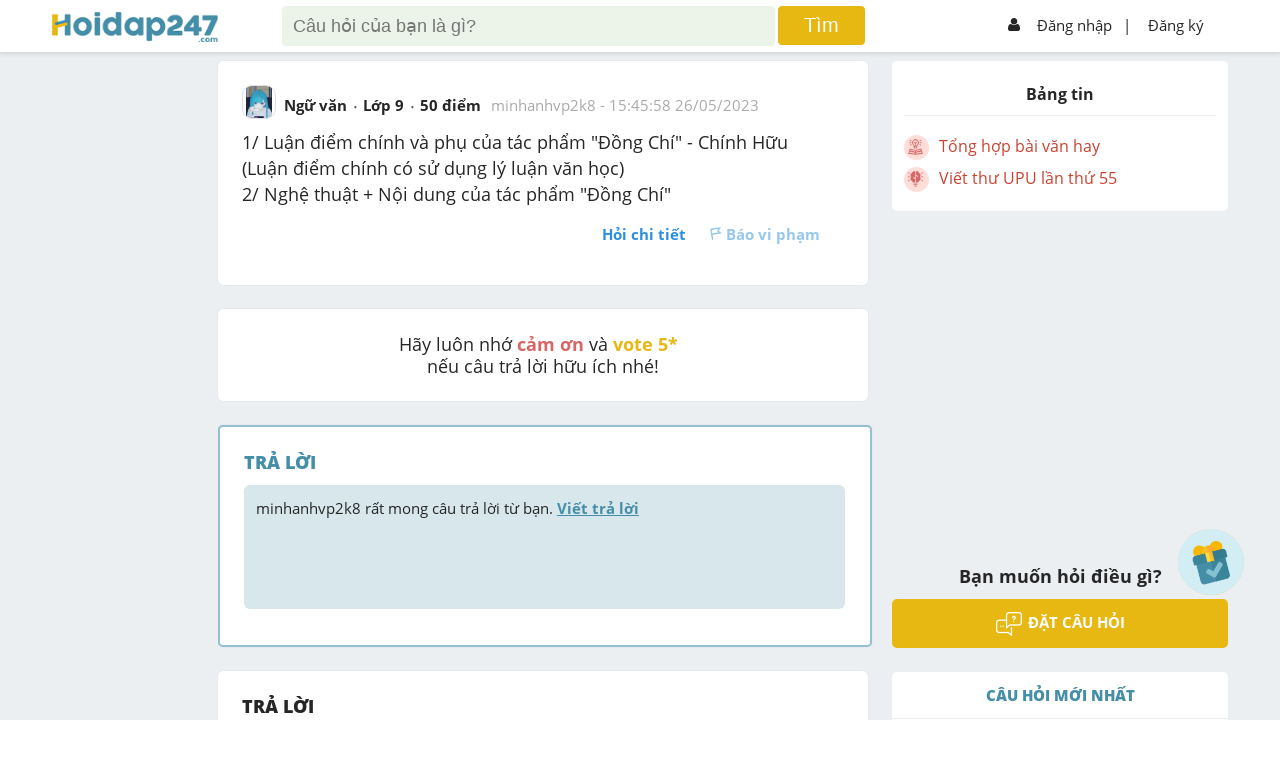

--- FILE ---
content_type: text/html; charset=utf-8
request_url: https://hoidap247.com/cau-hoi/5965528
body_size: 9679
content:
<!DOCTYPE html><html lang="vi"><head><link data-react-helmet="true" rel="canonical" href="https://hoidap247.com/cau-hoi/5965528"/><link data-react-helmet="true" rel="image_src" href="/static/img/hoidap247.com.png"/><meta data-react-helmet="true" name="description" content="Đáp án:
-Luận điểm chính: tình đồng chí cao đẹp trong những ngày đầu kháng chiến
-Luận điểm phụ:
+Cơ sở tình đồng chí
+Vẻ đẹp sức mạnh của tình đồng chí
+Biểu tượng về tình đồng chí
-Nghệ thuật: 
+ Sử dụng ngôn từ bình dị, đượm chất dân gian
+ Bút pháp tả thực kết hợp hài hoà với lãng mạn tạo nên hình ảnh thơ đẹp, có ý nghĩa biểu tượng
-Nội dung: ca ngợi tình đồng chí cao đẹp trong hoàn cảnh khó khăn"/><meta data-react-helmet="true" name="robots" content="index,follow"/><meta data-react-helmet="true" property="og:title" content="1/ Luận điểm chính và phụ của tác phẩm &quot;Đồng Chí&quot; - Chính Hữu
(Luận điểm chính có sử dụng lý luận văn học) 
2/ Nghệ thuật + Nội dung của tác phẩm &quot;Đồng Chí&quot;"/><meta data-react-helmet="true" property="og:description" content="Đáp án:
-Luận điểm chính: tình đồng chí cao đẹp trong những ngày đầu kháng chiến
-Luận điểm phụ:
+Cơ sở tình đồng chí
+Vẻ đẹp sức mạnh của tình đồng chí
+Biểu tượng về tình đồng chí
-Nghệ thuật: 
+ Sử dụng ngôn từ bình dị, đượm chất dân gian
+ Bút pháp tả thực kết hợp hài hoà với lãng mạn tạo nên hình ảnh thơ đẹp, có ý nghĩa biểu tượng
-Nội dung: ca ngợi tình đồng chí cao đẹp trong hoàn cảnh khó khăn"/><meta data-react-helmet="true" property="og:type" content="article"/><meta data-react-helmet="true" property="og:author" content="https://hoidap247.com"/><meta data-react-helmet="true" property="og:url" content="https://hoidap247.com/cau-hoi/5965528"/><meta data-react-helmet="true" property="og:image" content="/static/img/hoidap247.com.png"/><script data-react-helmet="true" type="application/ld+json">{"@context":"https://schema.org","@type":"QAPage","mainEntity":{"@type":"Question","name":"1/ Luận điểm chính và phụ của tác phẩm \"Đồng Chí\" - Chính Hữu\n(Luận điểm chính có sử dụng lý luận văn học) \n2/ Nghệ thuật + Nội dung của tác phẩm \"Đồng Chí\"","text":"1/ Luận điểm chính và phụ của tác phẩm \"Đồng Chí\" - Chính Hữu\n(Luận điểm chính có sử dụng lý luận văn học) \n2/ Nghệ thuật + Nội dung của tác phẩm \"Đồng Chí\"","answerCount":1,"upvoteCount":26,"datePublished":"2023-05-26T15:45:58.000Z","author":{"@type":"Person","name":"minhanhvp2k8"},"suggestedAnswer":[{"@type":"Answer","text":"Đáp án:\n-Luận điểm chính: tình đồng chí cao đẹp trong những ngày đầu kháng chiến\n-Luận điểm phụ:\n+Cơ sở tình đồng chí\n+Vẻ đẹp sức mạnh của tình đồng chí\n+Biểu tượng về tình đồng chí\n-Nghệ thuật: \n+ Sử dụng ngôn từ bình dị, đượm chất dân gian\n+ Bút pháp tả thực kết hợp hài hoà với lãng mạn tạo nên hình ảnh thơ đẹp, có ý nghĩa biểu tượng\n-Nội dung: ca ngợi tình đồng chí cao đẹp trong hoàn cảnh khó khăn","datePublished":"2023-07-04T05:35:33.000Z","upvoteCount":0,"url":"https://hoidap247.com/cau-hoi/5965528","author":{"@type":"Person","name":"HgThHuong"}}]}}</script><script data-react-helmet="true" type="text/javascript" src="https://apis.google.com/js/platform.js"></script><title data-react-helmet="true">1/ Luận điểm chính và phụ của tác phẩm &quot;Đồng Chí&quot; - Chính Hữu
(Luận điểm chính có sử dụng lý luận văn học) 
2/ Nghệ thuật + Nội dung của tác phẩm &quot;Đồng Chí&quot;</title><link rel="shortcut icon" href="/static/img/favicon.png" type="image/png"/><meta name="viewport" content="width=device-width, initial-scale=1"/><meta property="fb:app_id" content="593199254422410"/><script type="application/javascript" src="//anymind360.com/js/3566/ats.js"></script><script async="" src="https://securepubads.g.doubleclick.net/tag/js/gpt.js"></script><script data-ad-client="ca-pub-6915303025395679" async="" src="https://pagead2.googlesyndication.com/pagead/js/adsbygoogle.js"></script><meta name="viewport" content="width=device-width,minimum-scale=1,initial-scale=1" class="next-head"/><meta charSet="utf-8" class="next-head"/><script>!function(f,b,e,v,n,t,s)
      {if(f.fbq)return;n=f.fbq=function(){n.callMethod?
      n.callMethod.apply(n,arguments):n.queue.push(arguments)};
      if(!f._fbq)f._fbq=n;n.push=n;n.loaded=!0;n.version='2.0';
      n.queue=[];t=b.createElement(e);t.async=!0;
      t.src=v;s=b.getElementsByTagName(e)[0];
      s.parentNode.insertBefore(t,s)}(window, document,'script',
      'https://connect.facebook.net/en_US/fbevents.js');
      fbq('init', '1445046295739925');
      fbq('track', 'PageView');</script><noscript><img height="1" width="1" style="display:none"
      src="https://www.facebook.com/tr?id=1445046295739925&ev=PageView&noscript=1" /></noscript><title class="next-head">Hoidap247.com - Hỏi đáp online nhanh chóng, chính xác và luôn miễn phí</title><link rel="preload" href="/_next/static/F4MVKW10JKiifH6VA4gmt/pages/question.js" as="script"/><link rel="preload" href="/_next/static/F4MVKW10JKiifH6VA4gmt/pages/_app.js" as="script"/><link rel="preload" href="/_next/static/runtime/webpack-8ed9452df514b4d17d80.js" as="script"/><link rel="preload" href="/_next/static/chunks/commons.b4a404d135aff35b25fb.js" as="script"/><link rel="preload" href="/_next/static/chunks/styles.68bc9af2f4ef2fdb3e61.js" as="script"/><link rel="preload" href="/_next/static/runtime/main-514dfdacf849df645df4.js" as="script"/><link rel="stylesheet" href="/_next/static/css/styles.f0516143.chunk.css"/></head><script type="text/x-mathjax-config">MathJax.Hub.Config({
           messageStyle: "none",
           SVG: {
                scale: 120,
                linebreaks: {
                    automatic: true
                }
           },
           "HTML-CSS": { linebreaks: { automatic: true } },
           CommonHTML: { linebreaks: { automatic: true } },
           tex2jax: {
                 inlineMath: [ ['$','$'], ["\\(","\\)"] ]
           }
        })</script><body><div id="fb-root"></div><script src="/static/js/Fb.js?v1.26"></script><script type="text/javascript" async="" src="https://cdnjs.cloudflare.com/ajax/libs/mathjax/2.7.0/MathJax.js?config=TeX-MML-AM_CHTML" defer=""></script><div id="__next"><link href="/static/Style.css?v2.132" rel="stylesheet"/><link href="/static/General.css?v18" rel="stylesheet"/><link href="/static/react-redux-toastr.min.css" rel="stylesheet"/><link href="/static/nprogress.css" rel="stylesheet"/><link href="/static/react-datepicker.min.css" rel="stylesheet"/><link href="/static/index.min.css" rel="stylesheet"/><link href="/static/custom.css?v2.358" rel="stylesheet"/><link href="/static/custom_darkmode.css?v1.836" rel="stylesheet"/><div id="warapper_dark_mode" class=""><script src="https://www.google.com/recaptcha/api.js?onload=onloadCallback&amp;render=explicit" async="" defer=""></script><script src="https://ced.sascdn.com/tag/2060/smart.js" async="" defer=""></script><div class="redux-toastr" aria-live="assertive"><div><div class="top-left"></div><div class="top-right"></div><div class="top-center"></div><div class="bottom-left"></div><div class="bottom-right"></div><div class="bottom-center"></div></div></div><style>[object Object]</style><div><div class="h247-full shadow scroll-header clear-fix" style="z-index:999999"><div class="h247-center"><div class="pc12"><div class="h247-header"><span></span><a class="logo w14 fl" style="top:12px" href="/"><img alt="logo" style="height:auto;width:100%;max-width:166px" class="logo-large" src="/static/img/logo_h247.png" id="logoHd247"/><img alt="logo" class="logo-small" src="/static/img/logo_h247.png" sizes="small" id="logo_nologin_mobile" style="height:auto;width:100%;max-width:115px"/></a><div></div><form action="/search" method="get" class="popup-search"><img src="/static/img/icon-arrow3.png" width="25px" style="margin-right:5px"/><input type="search" id="search-input-mobile" name="keyword" placeholder="Tìm kiếm"/><img src="/static/img/icon_search.png" width="18px" style="position:absolute;right:15px"/><button hidden="" type="submit"></button></form><div class="header-search w56 fl search-type-1 not-logins" hidden=""><div class="searchMobi"><img src="/static/img/icon_search.png" width="25px" style="top:-10px;right:30px;filter:invert(48%) sepia(51%) saturate(438%) hue-rotate(149deg) brightness(95%) contrast(89%)"/></div><form action="/search" class="search search-top"><input type="search" style="box-sizing:unset;padding-right:50px" name="keyword" class="searchTerm" placeholder="Câu hỏi của bạn là gì?"/><button type="submit" class="searchButton"><span>Tìm</span></button><input type="file" style="display:none" id="upload_img_for_search_page"/></form></div><div hidden=""><div class="opacity2 opacity2-show" style="top:45px"></div></div><div hidden=""><div style="max-height:unset;overflow-y:unset;padding-top:0;height:80%" class="form-ask-ques form-ask-ques-show not-login"><div style="height:100%"><div style="padding-top:14px;padding-bottom:14px;border-bottom:1px solid #2626262b"><a class="close-popup">×</a><span></span><h3 class="fs24 fw600">Tìm kiếm với hình ảnh</h3></div><div style="text-align:center;margin-bottom:20px;height:calc(100% - 51px);overflow-y:scroll"><p style="color:blue;font-weight:600">Vui lòng chỉ chọn một câu hỏi</p><a style="padding:8px;display:block;background-color:#e7b712;text-align:center;color:#fff;border-radius:5px;text-transform:uppercase;font-weight:700;margin:10px auto;max-width:150px"><span>Tìm đáp án</span></a></div></div></div><div class="opacity2 opacity2-show"></div></div><div class="h247-login w29 fr"><ul><li class="h-signin menu-not-loginn fr"><ul><li><img alt="icon_user" src="/static/img/icon_user.png"/><a href="/dang-nhap">Đăng nhập</a></li><li style="margin:0 -10px 0 -3px"><a style="padding-left:2px"><span>|</span></a></li><li><a href="/dang-ki">Đăng ký</a></li></ul><img alt="icon_menu" class="colapse-menu" src="/static/img/icon-menu2.png"/></li></ul></div></div></div></div></div><div class=""><div class="menu-user"><div class="pd12"><div class="avt56 fl mr12 bg-gray1"><div class="avt56 bg-green"><div class="avt54 bg-f"><div class="avt48"><img alt="avatar" src="/static/img/system_avatar.png"/></div></div></div><div style="float:right;font-size:37px;position:absolute;top:15px;right:20px"><img alt="icon" src="/static/img/back_header.png" width="20px" style="padding:5px 10px;border:1px solid #aeaeae;border-radius:5px"/></div></div><p style="margin-right:50px;text-align:center"><strong>Hoidap247.com <br/>Nhanh chóng, chính xác</strong></p><div class="m-form-signin"><h4 class="fw800 fs24">Hãy đăng nhập hoặc tạo tài khoản miễn phí!</h4><a class="bg-blue" href="/dang-nhap">Đăng nhập</a><a class="bg-yellow" href="/dang-ki">Đăng ký</a></div></div></div><div class="opacity visible-xs"></div></div><li class="form-add-question flex check-login" style="visibility:visible;cursor:pointer;z-index:99999;bottom:125px"><a class="float-btn-question"><span style="display:block"><img alt="add" class="icon_diemDanh" src="/static/img/dailyLogin/icon_check.png"/></span></a></li><li class="form-add-question flex" style="visibility:hidden;cursor:pointer;z-index:99999"><strong>Đặt câu hỏi<img alt="icon" src="/static/img/icon-arrow2.png"/></strong><a class="float-btn-question"><span style="display:block" class="btn-add"><img alt="add" src="/static/img/icon-add.png"/></span></a></li></div><div class="loading-pages close" style="position:fixed;height:100%;width:100%;background:#fff;z-index:999999;display:flex;flex-direction:row;flex-wrap:wrap;justify-content:center;align-items:center;margin-top:50px"><p style="width:100%;text-align:center;position:absolute;margin-top:-100px"><img alt="logo" src="/static/img/logo_h247.png"/></p><p><img alt="loading" src="/static/img/loading-pages.gif"/></p></div><div class="h247-full pt-signin bg-body pb24" id="content-question"><div style="display:none" id="popupSaveQuestion"><div class="contentPopup"><a class="btnClosePop">+</a><h3 class="title">Lưu vào</h3><ul class=""><li><a><p class="avatarText">+</p><p class="titleCate">Danh mục mới</p></a></li><li></li></ul><div class="footerPopup"></div></div></div><div class="h247-center" id="hd247-question-detail"><div class="pc12 body-center"><div class="h247-body" id="navWrap"><div class="h247-col w14 fl mt24" style="height:1px"></div><div class="event-banner-mobile mt24"></div><div class="h247-col w56 fl"><div class="box-answer mt24 shadow" style="position:relative"><a class="btnSaveQuestion" style="display:none">Lưu</a><div class="pd24"><div class="pb12"><div class="hover-avt fl"><a class="img-userq" href="/thong-tin-ca-nhan/963240"><img alt="avatar" src="https://cdn.hoidap247.com/picture/user/20221228/tini_1672242869129.jpg"/></a><div class="box-info"><div class="avt36 fl"><img alt="avatar" src="https://cdn.hoidap247.com/picture/user/20221228/tini_1672242869129.jpg"/></div><ul class="info-child1 fr"><li><a style="color:#333" href="/thong-tin-ca-nhan/963240"><strong>minhanhvp2k8</strong></a><span style="color:#458ea7;margin-left:5px" class="logo-rank-small"><img alt="logoRank" src="/static/img/logo-rank5.png?v=1"/></span></li><li>Chưa có nhóm</li></ul><ul class="info-child2"><li><strong>Trả lời</strong><p>424</p></li><li><strong>Điểm</strong><p><a href="https://hoidap247.com/lam-sao-de-duoc-cong-diem" target="_blank" style="color:#262626">1410</a></p></li><li><strong>Cảm ơn</strong><p>310</p></li></ul></div></div><div class="form-question fr"><div class="info-question1"><ul><li><a href="/mon-van"><span>Ngữ văn</span></a></li><li><span>Lớp 9</span></li><li><span>50<!-- --> điểm </span></li><li><span class="cl-a fw400"><a class="cl-a" href="/thong-tin-ca-nhan/963240">minhanhvp2k8</a> - <time dateTime="1685115958000">22:45:58 26/05/2023</time></span></li></ul></div></div><div class="h247-full"><div class="info-question2 pt12"><h1 class="style-question">1/ Luận điểm chính và phụ của tác phẩm "Đồng Chí" - Chính Hữu
(Luận điểm chính có sử dụng lý luận văn học) 
2/ Nghệ thuật + Nội dung của tác phẩm "Đồng Chí"</h1></div></div><div class="action-empale"><div class="pd12 fix pd0"><ul class="fr"><li><a class="fw700">Hỏi chi tiết</a></li><li><a class="disabled-btn icon-report"><span class="icon-empale fl"><img alt="report" src="/static/img/icon-report.png"/></span>Báo vi phạm</a></li></ul></div></div></div></div></div><div class="box-answer mt24" style="font-size:18px;text-align:center"><div class="pd24"><p>Hãy luôn nhớ <b style="color:#d86666">cảm ơn</b> và <b style="color:rgb(231, 183, 18)">vote 5* </b> <br/>nếu câu trả lời hữu ích nhé!</p></div></div><div id="v-hoidap247-v0"></div><div class="box-answer click-answer mt24 shadow"><div class="pd24"><h3 class="pb12 cl-blue fw800">TRẢ LỜI</h3><div class="h247-full pb12"><a class="answer" data-google-vignette="false" href="/answer_question/5965528">minhanhvp2k8<!-- --> rất mong câu trả lời từ bạn. <strong>Viết trả lời</strong></a></div></div></div><div><div class="box-answer mt24 shadow"><div class="pd24"><h3 class="pb12 cl-26 fw800">TRẢ LỜI</h3><div><div class="h247-full pb12" style="scroll-margin-top:55px" id="answer_9845157"><div class="hover-avt fl"><a class="img-userq" href="/thong-tin-ca-nhan/1399909"><img alt="avatar" src="https://cdn.hoidap247.com/picture/avatar/20220318/tini_1647611977096.jpg"/></a><div class="box-info"><div class="avt36 fl"><img alt="avatar" src="https://cdn.hoidap247.com/picture/avatar/20220318/tini_1647611977096.jpg"/></div><ul class="info-child1 fr"><li><a style="color:#333" href="/thong-tin-ca-nhan/1399909"><strong>HgThHuong</strong></a><span style="color:#e7b710;margin-left:5px" class="logo-rank-small"><img alt="logoRank" src="/static/img/logo-rank7.png?v=1"/></span></li><li>Chưa có nhóm</li></ul><ul class="info-child2"><li><strong>Trả lời</strong><p>7414</p></li><li><strong>Điểm</strong><p><a href="https://hoidap247.com/lam-sao-de-duoc-cong-diem" target="_blank" style="color:#262626">133518</a></p></li><li><strong>Cảm ơn</strong><p>3987</p></li></ul></div></div><div class="form-question fr" data-id="9845157"><div class="info-question1"><ul><li><a href="/thong-tin-ca-nhan/1399909"><span>HgThHuong</span></a></li><div class="chuyengia"><img width="16px" title="" style="margin-top:-3px;margin-right:4px" src="/static/img/rank/verify_disabled.png"/><div><span>Đây là một chuyên gia không còn hoạt động</span></div></div><li style="color:#aaa"><time dateTime="1688448933000">04/07/2023</time></li></ul></div><div style="overflow:unset;text-justify:inter-word;text-align:justify" class="info-question2 pt12"><div class="content-answer-1 enable-event-click" style="overflow-x:auto;text-justify:inter-word;text-align:justify"><p>Đ&aacute;p &aacute;n:</p>
<p>-Luận điểm ch&iacute;nh: t&igrave;nh đồng ch&iacute; cao đẹp trong những ng&agrave;y đầu kh&aacute;ng chiến</p>
<p>-Luận điểm phụ:</p>
<p>+Cơ sở t&igrave;nh đồng ch&iacute;</p>
<p>+Vẻ đẹp sức mạnh của t&igrave;nh đồng ch&iacute;</p>
<p>+Biểu tượng về t&igrave;nh đồng ch&iacute;</p>
<p>-Nghệ thuật:&nbsp;</p>
<p>+ Sử dụng ng&ocirc;n từ b&igrave;nh dị, đượm chất d&acirc;n gian</p>
<p>+ B&uacute;t ph&aacute;p tả thực kết hợp h&agrave;i ho&agrave; với l&atilde;ng mạn tạo n&ecirc;n h&igrave;nh ảnh thơ đẹp, c&oacute; &yacute; nghĩa biểu tượng</p>
<p>-Nội dung: ca ngợi t&igrave;nh đồng ch&iacute; cao đẹp trong ho&agrave;n cảnh kh&oacute; khăn</p></div><div class="pt12"><div></div></div><div class="pt12"><p style="color:rgb(170, 170, 170);padding-bottom:10px">Hãy giúp mọi người biết câu trả lời này thế nào?</p><div style="margin:0 0 -36px 27px"><span class="star"><span class="starChild"><svg viewBox="0 0 512 512" style="fill:#e7b711;height:30px;width:30px;overflow:visible" id="icon-star" xmlns="http://www.w3.org/2000/svg"><title>star</title><path d="M446.65 188.56L326.01 178.1 278.9 67.17a24.94 24.94 0 0 0-45.87 0l-47.11 111.17-120.4 10.22a24.87 24.87 0 0 0-14.2 43.62l91.48 79.27-27.42 117.66a24.87 24.87 0 0 0 37.14 26.92l103.44-62.32 103.45 62.57a24.87 24.87 0 0 0 37.14-26.93l-27.42-117.9 91.48-79.27a24.82 24.82 0 0 0-13.96-43.62z"></path></svg></span><span class="starChild"><svg viewBox="0 0 512 512" style="fill:#e7b711;height:30px;width:30px;overflow:visible" id="icon-star" xmlns="http://www.w3.org/2000/svg"><title>star</title><path d="M446.65 188.56L326.01 178.1 278.9 67.17a24.94 24.94 0 0 0-45.87 0l-47.11 111.17-120.4 10.22a24.87 24.87 0 0 0-14.2 43.62l91.48 79.27-27.42 117.66a24.87 24.87 0 0 0 37.14 26.92l103.44-62.32 103.45 62.57a24.87 24.87 0 0 0 37.14-26.93l-27.42-117.9 91.48-79.27a24.82 24.82 0 0 0-13.96-43.62z"></path></svg></span></span><span class="star"><span class="starChild"><svg viewBox="0 0 512 512" style="fill:#e7b711;height:30px;width:30px;overflow:visible" id="icon-star" xmlns="http://www.w3.org/2000/svg"><title>star</title><path d="M446.65 188.56L326.01 178.1 278.9 67.17a24.94 24.94 0 0 0-45.87 0l-47.11 111.17-120.4 10.22a24.87 24.87 0 0 0-14.2 43.62l91.48 79.27-27.42 117.66a24.87 24.87 0 0 0 37.14 26.92l103.44-62.32 103.45 62.57a24.87 24.87 0 0 0 37.14-26.93l-27.42-117.9 91.48-79.27a24.82 24.82 0 0 0-13.96-43.62z"></path></svg></span><span class="starChild"><svg viewBox="0 0 512 512" style="fill:#e7b711;height:30px;width:30px;overflow:visible" id="icon-star" xmlns="http://www.w3.org/2000/svg"><title>star</title><path d="M446.65 188.56L326.01 178.1 278.9 67.17a24.94 24.94 0 0 0-45.87 0l-47.11 111.17-120.4 10.22a24.87 24.87 0 0 0-14.2 43.62l91.48 79.27-27.42 117.66a24.87 24.87 0 0 0 37.14 26.92l103.44-62.32 103.45 62.57a24.87 24.87 0 0 0 37.14-26.93l-27.42-117.9 91.48-79.27a24.82 24.82 0 0 0-13.96-43.62z"></path></svg></span><span class="starChild"><svg viewBox="0 0 512 512" style="fill:#e7b711;height:30px;width:30px;overflow:visible" id="icon-star" xmlns="http://www.w3.org/2000/svg"><title>star</title><path d="M446.65 188.56L326.01 178.1 278.9 67.17a24.94 24.94 0 0 0-45.87 0l-47.11 111.17-120.4 10.22a24.87 24.87 0 0 0-14.2 43.62l91.48 79.27-27.42 117.66a24.87 24.87 0 0 0 37.14 26.92l103.44-62.32 103.45 62.57a24.87 24.87 0 0 0 37.14-26.93l-27.42-117.9 91.48-79.27a24.82 24.82 0 0 0-13.96-43.62z"></path></svg></span><span class="starChild"><svg viewBox="0 0 512 512" style="fill:#e7b711;height:30px;width:30px;overflow:visible" id="icon-star" xmlns="http://www.w3.org/2000/svg"><title>star</title><path d="M446.65 188.56L326.01 178.1 278.9 67.17a24.94 24.94 0 0 0-45.87 0l-47.11 111.17-120.4 10.22a24.87 24.87 0 0 0-14.2 43.62l91.48 79.27-27.42 117.66a24.87 24.87 0 0 0 37.14 26.92l103.44-62.32 103.45 62.57a24.87 24.87 0 0 0 37.14-26.93l-27.42-117.9 91.48-79.27a24.82 24.82 0 0 0-13.96-43.62z"></path></svg></span></span><span class="star"><span class="starChild"><svg viewBox="0 0 512 512" style="fill:#e7b711;height:30px;width:30px;overflow:visible" id="icon-star" xmlns="http://www.w3.org/2000/svg"><title>star</title><path d="M446.65 188.56L326.01 178.1 278.9 67.17a24.94 24.94 0 0 0-45.87 0l-47.11 111.17-120.4 10.22a24.87 24.87 0 0 0-14.2 43.62l91.48 79.27-27.42 117.66a24.87 24.87 0 0 0 37.14 26.92l103.44-62.32 103.45 62.57a24.87 24.87 0 0 0 37.14-26.93l-27.42-117.9 91.48-79.27a24.82 24.82 0 0 0-13.96-43.62z"></path></svg></span><span class="starChild"><svg viewBox="0 0 512 512" style="fill:#e7b711;height:30px;width:30px;overflow:visible" id="icon-star" xmlns="http://www.w3.org/2000/svg"><title>star</title><path d="M446.65 188.56L326.01 178.1 278.9 67.17a24.94 24.94 0 0 0-45.87 0l-47.11 111.17-120.4 10.22a24.87 24.87 0 0 0-14.2 43.62l91.48 79.27-27.42 117.66a24.87 24.87 0 0 0 37.14 26.92l103.44-62.32 103.45 62.57a24.87 24.87 0 0 0 37.14-26.93l-27.42-117.9 91.48-79.27a24.82 24.82 0 0 0-13.96-43.62z"></path></svg></span><span class="starChild"><svg viewBox="0 0 512 512" style="fill:#e7b711;height:30px;width:30px;overflow:visible" id="icon-star" xmlns="http://www.w3.org/2000/svg"><title>star</title><path d="M446.65 188.56L326.01 178.1 278.9 67.17a24.94 24.94 0 0 0-45.87 0l-47.11 111.17-120.4 10.22a24.87 24.87 0 0 0-14.2 43.62l91.48 79.27-27.42 117.66a24.87 24.87 0 0 0 37.14 26.92l103.44-62.32 103.45 62.57a24.87 24.87 0 0 0 37.14-26.93l-27.42-117.9 91.48-79.27a24.82 24.82 0 0 0-13.96-43.62z"></path></svg></span><span class="starChild"><svg viewBox="0 0 512 512" style="fill:#e7b711;height:30px;width:30px;overflow:visible" id="icon-star" xmlns="http://www.w3.org/2000/svg"><title>star</title><path d="M446.65 188.56L326.01 178.1 278.9 67.17a24.94 24.94 0 0 0-45.87 0l-47.11 111.17-120.4 10.22a24.87 24.87 0 0 0-14.2 43.62l91.48 79.27-27.42 117.66a24.87 24.87 0 0 0 37.14 26.92l103.44-62.32 103.45 62.57a24.87 24.87 0 0 0 37.14-26.93l-27.42-117.9 91.48-79.27a24.82 24.82 0 0 0-13.96-43.62z"></path></svg></span><span class="starChild"><svg viewBox="0 0 512 512" style="fill:#e7b711;height:30px;width:30px;overflow:visible" id="icon-star" xmlns="http://www.w3.org/2000/svg"><title>star</title><path d="M446.65 188.56L326.01 178.1 278.9 67.17a24.94 24.94 0 0 0-45.87 0l-47.11 111.17-120.4 10.22a24.87 24.87 0 0 0-14.2 43.62l91.48 79.27-27.42 117.66a24.87 24.87 0 0 0 37.14 26.92l103.44-62.32 103.45 62.57a24.87 24.87 0 0 0 37.14-26.93l-27.42-117.9 91.48-79.27a24.82 24.82 0 0 0-13.96-43.62z"></path></svg></span><span class="starChild"><svg viewBox="0 0 512 512" style="fill:#e7b711;height:30px;width:30px;overflow:visible" id="icon-star" xmlns="http://www.w3.org/2000/svg"><title>star</title><path d="M446.65 188.56L326.01 178.1 278.9 67.17a24.94 24.94 0 0 0-45.87 0l-47.11 111.17-120.4 10.22a24.87 24.87 0 0 0-14.2 43.62l91.48 79.27-27.42 117.66a24.87 24.87 0 0 0 37.14 26.92l103.44-62.32 103.45 62.57a24.87 24.87 0 0 0 37.14-26.93l-27.42-117.9 91.48-79.27a24.82 24.82 0 0 0-13.96-43.62z"></path></svg></span></span><span class="star"><span class="starChild"><svg viewBox="0 0 512 512" style="fill:#e7b711;height:30px;width:30px;overflow:visible" id="icon-star" xmlns="http://www.w3.org/2000/svg"><title>star</title><path d="M446.65 188.56L326.01 178.1 278.9 67.17a24.94 24.94 0 0 0-45.87 0l-47.11 111.17-120.4 10.22a24.87 24.87 0 0 0-14.2 43.62l91.48 79.27-27.42 117.66a24.87 24.87 0 0 0 37.14 26.92l103.44-62.32 103.45 62.57a24.87 24.87 0 0 0 37.14-26.93l-27.42-117.9 91.48-79.27a24.82 24.82 0 0 0-13.96-43.62z"></path></svg></span><span class="starChild"><svg viewBox="0 0 512 512" style="fill:#e7b711;height:30px;width:30px;overflow:visible" id="icon-star" xmlns="http://www.w3.org/2000/svg"><title>star</title><path d="M446.65 188.56L326.01 178.1 278.9 67.17a24.94 24.94 0 0 0-45.87 0l-47.11 111.17-120.4 10.22a24.87 24.87 0 0 0-14.2 43.62l91.48 79.27-27.42 117.66a24.87 24.87 0 0 0 37.14 26.92l103.44-62.32 103.45 62.57a24.87 24.87 0 0 0 37.14-26.93l-27.42-117.9 91.48-79.27a24.82 24.82 0 0 0-13.96-43.62z"></path></svg></span><span class="starChild"><svg viewBox="0 0 512 512" style="fill:#e7b711;height:30px;width:30px;overflow:visible" id="icon-star" xmlns="http://www.w3.org/2000/svg"><title>star</title><path d="M446.65 188.56L326.01 178.1 278.9 67.17a24.94 24.94 0 0 0-45.87 0l-47.11 111.17-120.4 10.22a24.87 24.87 0 0 0-14.2 43.62l91.48 79.27-27.42 117.66a24.87 24.87 0 0 0 37.14 26.92l103.44-62.32 103.45 62.57a24.87 24.87 0 0 0 37.14-26.93l-27.42-117.9 91.48-79.27a24.82 24.82 0 0 0-13.96-43.62z"></path></svg></span><span class="starChild"><svg viewBox="0 0 512 512" style="fill:#e7b711;height:30px;width:30px;overflow:visible" id="icon-star" xmlns="http://www.w3.org/2000/svg"><title>star</title><path d="M446.65 188.56L326.01 178.1 278.9 67.17a24.94 24.94 0 0 0-45.87 0l-47.11 111.17-120.4 10.22a24.87 24.87 0 0 0-14.2 43.62l91.48 79.27-27.42 117.66a24.87 24.87 0 0 0 37.14 26.92l103.44-62.32 103.45 62.57a24.87 24.87 0 0 0 37.14-26.93l-27.42-117.9 91.48-79.27a24.82 24.82 0 0 0-13.96-43.62z"></path></svg></span><span class="starChild"><svg viewBox="0 0 512 512" style="fill:#e7b711;height:30px;width:30px;overflow:visible" id="icon-star" xmlns="http://www.w3.org/2000/svg"><title>star</title><path d="M446.65 188.56L326.01 178.1 278.9 67.17a24.94 24.94 0 0 0-45.87 0l-47.11 111.17-120.4 10.22a24.87 24.87 0 0 0-14.2 43.62l91.48 79.27-27.42 117.66a24.87 24.87 0 0 0 37.14 26.92l103.44-62.32 103.45 62.57a24.87 24.87 0 0 0 37.14-26.93l-27.42-117.9 91.48-79.27a24.82 24.82 0 0 0-13.96-43.62z"></path></svg></span><span class="starChild"><svg viewBox="0 0 512 512" style="fill:#e7b711;height:30px;width:30px;overflow:visible" id="icon-star" xmlns="http://www.w3.org/2000/svg"><title>star</title><path d="M446.65 188.56L326.01 178.1 278.9 67.17a24.94 24.94 0 0 0-45.87 0l-47.11 111.17-120.4 10.22a24.87 24.87 0 0 0-14.2 43.62l91.48 79.27-27.42 117.66a24.87 24.87 0 0 0 37.14 26.92l103.44-62.32 103.45 62.57a24.87 24.87 0 0 0 37.14-26.93l-27.42-117.9 91.48-79.27a24.82 24.82 0 0 0-13.96-43.62z"></path></svg></span><span class="starChild"><svg viewBox="0 0 512 512" style="fill:#e7b711;height:30px;width:30px;overflow:visible" id="icon-star" xmlns="http://www.w3.org/2000/svg"><title>star</title><path d="M446.65 188.56L326.01 178.1 278.9 67.17a24.94 24.94 0 0 0-45.87 0l-47.11 111.17-120.4 10.22a24.87 24.87 0 0 0-14.2 43.62l91.48 79.27-27.42 117.66a24.87 24.87 0 0 0 37.14 26.92l103.44-62.32 103.45 62.57a24.87 24.87 0 0 0 37.14-26.93l-27.42-117.9 91.48-79.27a24.82 24.82 0 0 0-13.96-43.62z"></path></svg></span><span class="starChild"><svg viewBox="0 0 512 512" style="fill:#e7b711;height:30px;width:30px;overflow:visible" id="icon-star" xmlns="http://www.w3.org/2000/svg"><title>star</title><path d="M446.65 188.56L326.01 178.1 278.9 67.17a24.94 24.94 0 0 0-45.87 0l-47.11 111.17-120.4 10.22a24.87 24.87 0 0 0-14.2 43.62l91.48 79.27-27.42 117.66a24.87 24.87 0 0 0 37.14 26.92l103.44-62.32 103.45 62.57a24.87 24.87 0 0 0 37.14-26.93l-27.42-117.9 91.48-79.27a24.82 24.82 0 0 0-13.96-43.62z"></path></svg></span></span><span class="star"><span class="starChild"><svg viewBox="0 0 512 512" style="fill:#e7b711;height:30px;width:30px;overflow:visible" id="icon-star" xmlns="http://www.w3.org/2000/svg"><title>star</title><path d="M446.65 188.56L326.01 178.1 278.9 67.17a24.94 24.94 0 0 0-45.87 0l-47.11 111.17-120.4 10.22a24.87 24.87 0 0 0-14.2 43.62l91.48 79.27-27.42 117.66a24.87 24.87 0 0 0 37.14 26.92l103.44-62.32 103.45 62.57a24.87 24.87 0 0 0 37.14-26.93l-27.42-117.9 91.48-79.27a24.82 24.82 0 0 0-13.96-43.62z"></path></svg></span><span class="starChild"><svg viewBox="0 0 512 512" style="fill:#e7b711;height:30px;width:30px;overflow:visible" id="icon-star" xmlns="http://www.w3.org/2000/svg"><title>star</title><path d="M446.65 188.56L326.01 178.1 278.9 67.17a24.94 24.94 0 0 0-45.87 0l-47.11 111.17-120.4 10.22a24.87 24.87 0 0 0-14.2 43.62l91.48 79.27-27.42 117.66a24.87 24.87 0 0 0 37.14 26.92l103.44-62.32 103.45 62.57a24.87 24.87 0 0 0 37.14-26.93l-27.42-117.9 91.48-79.27a24.82 24.82 0 0 0-13.96-43.62z"></path></svg></span><span class="starChild"><svg viewBox="0 0 512 512" style="fill:#e7b711;height:30px;width:30px;overflow:visible" id="icon-star" xmlns="http://www.w3.org/2000/svg"><title>star</title><path d="M446.65 188.56L326.01 178.1 278.9 67.17a24.94 24.94 0 0 0-45.87 0l-47.11 111.17-120.4 10.22a24.87 24.87 0 0 0-14.2 43.62l91.48 79.27-27.42 117.66a24.87 24.87 0 0 0 37.14 26.92l103.44-62.32 103.45 62.57a24.87 24.87 0 0 0 37.14-26.93l-27.42-117.9 91.48-79.27a24.82 24.82 0 0 0-13.96-43.62z"></path></svg></span><span class="starChild"><svg viewBox="0 0 512 512" style="fill:#e7b711;height:30px;width:30px;overflow:visible" id="icon-star" xmlns="http://www.w3.org/2000/svg"><title>star</title><path d="M446.65 188.56L326.01 178.1 278.9 67.17a24.94 24.94 0 0 0-45.87 0l-47.11 111.17-120.4 10.22a24.87 24.87 0 0 0-14.2 43.62l91.48 79.27-27.42 117.66a24.87 24.87 0 0 0 37.14 26.92l103.44-62.32 103.45 62.57a24.87 24.87 0 0 0 37.14-26.93l-27.42-117.9 91.48-79.27a24.82 24.82 0 0 0-13.96-43.62z"></path></svg></span><span class="starChild"><svg viewBox="0 0 512 512" style="fill:#e7b711;height:30px;width:30px;overflow:visible" id="icon-star" xmlns="http://www.w3.org/2000/svg"><title>star</title><path d="M446.65 188.56L326.01 178.1 278.9 67.17a24.94 24.94 0 0 0-45.87 0l-47.11 111.17-120.4 10.22a24.87 24.87 0 0 0-14.2 43.62l91.48 79.27-27.42 117.66a24.87 24.87 0 0 0 37.14 26.92l103.44-62.32 103.45 62.57a24.87 24.87 0 0 0 37.14-26.93l-27.42-117.9 91.48-79.27a24.82 24.82 0 0 0-13.96-43.62z"></path></svg></span><span class="starChild"><svg viewBox="0 0 512 512" style="fill:#e7b711;height:30px;width:30px;overflow:visible" id="icon-star" xmlns="http://www.w3.org/2000/svg"><title>star</title><path d="M446.65 188.56L326.01 178.1 278.9 67.17a24.94 24.94 0 0 0-45.87 0l-47.11 111.17-120.4 10.22a24.87 24.87 0 0 0-14.2 43.62l91.48 79.27-27.42 117.66a24.87 24.87 0 0 0 37.14 26.92l103.44-62.32 103.45 62.57a24.87 24.87 0 0 0 37.14-26.93l-27.42-117.9 91.48-79.27a24.82 24.82 0 0 0-13.96-43.62z"></path></svg></span><span class="starChild"><svg viewBox="0 0 512 512" style="fill:#e7b711;height:30px;width:30px;overflow:visible" id="icon-star" xmlns="http://www.w3.org/2000/svg"><title>star</title><path d="M446.65 188.56L326.01 178.1 278.9 67.17a24.94 24.94 0 0 0-45.87 0l-47.11 111.17-120.4 10.22a24.87 24.87 0 0 0-14.2 43.62l91.48 79.27-27.42 117.66a24.87 24.87 0 0 0 37.14 26.92l103.44-62.32 103.45 62.57a24.87 24.87 0 0 0 37.14-26.93l-27.42-117.9 91.48-79.27a24.82 24.82 0 0 0-13.96-43.62z"></path></svg></span><span class="starChild"><svg viewBox="0 0 512 512" style="fill:#e7b711;height:30px;width:30px;overflow:visible" id="icon-star" xmlns="http://www.w3.org/2000/svg"><title>star</title><path d="M446.65 188.56L326.01 178.1 278.9 67.17a24.94 24.94 0 0 0-45.87 0l-47.11 111.17-120.4 10.22a24.87 24.87 0 0 0-14.2 43.62l91.48 79.27-27.42 117.66a24.87 24.87 0 0 0 37.14 26.92l103.44-62.32 103.45 62.57a24.87 24.87 0 0 0 37.14-26.93l-27.42-117.9 91.48-79.27a24.82 24.82 0 0 0-13.96-43.62z"></path></svg></span><span class="starChild"><svg viewBox="0 0 512 512" style="fill:#e7b711;height:30px;width:30px;overflow:visible" id="icon-star" xmlns="http://www.w3.org/2000/svg"><title>star</title><path d="M446.65 188.56L326.01 178.1 278.9 67.17a24.94 24.94 0 0 0-45.87 0l-47.11 111.17-120.4 10.22a24.87 24.87 0 0 0-14.2 43.62l91.48 79.27-27.42 117.66a24.87 24.87 0 0 0 37.14 26.92l103.44-62.32 103.45 62.57a24.87 24.87 0 0 0 37.14-26.93l-27.42-117.9 91.48-79.27a24.82 24.82 0 0 0-13.96-43.62z"></path></svg></span><span class="starChild"><svg viewBox="0 0 512 512" style="fill:#e7b711;height:30px;width:30px;overflow:visible" id="icon-star" xmlns="http://www.w3.org/2000/svg"><title>star</title><path d="M446.65 188.56L326.01 178.1 278.9 67.17a24.94 24.94 0 0 0-45.87 0l-47.11 111.17-120.4 10.22a24.87 24.87 0 0 0-14.2 43.62l91.48 79.27-27.42 117.66a24.87 24.87 0 0 0 37.14 26.92l103.44-62.32 103.45 62.57a24.87 24.87 0 0 0 37.14-26.93l-27.42-117.9 91.48-79.27a24.82 24.82 0 0 0-13.96-43.62z"></path></svg></span></span></div><div class=" vote level_rate_0" style="font-size:20px;pointer-events:unset"><span class="current-vote" style="padding-right:5px"></span><div style="display:inline-block;position:relative" class="dv-star-rating"><input type="radio" style="display:none;position:absolute;margin-left:-9999px" class="dv-star-rating-input" name="rate1" id="rate1_5" value="5"/><label style="float:right;cursor:pointer;color:#aaa" class="dv-star-rating-star dv-star-rating-empty-star" for="rate1_5"><svg viewBox="0 0 512 512" style="fill:#aaaaaa;height:30px;width:30px;overflow:visible" id="icon-star" xmlns="http://www.w3.org/2000/svg"><title>star</title><path d="M446.65 188.56L326.01 178.1 278.9 67.17a24.94 24.94 0 0 0-45.87 0l-47.11 111.17-120.4 10.22a24.87 24.87 0 0 0-14.2 43.62l91.48 79.27-27.42 117.66a24.87 24.87 0 0 0 37.14 26.92l103.44-62.32 103.45 62.57a24.87 24.87 0 0 0 37.14-26.93l-27.42-117.9 91.48-79.27a24.82 24.82 0 0 0-13.96-43.62z"></path></svg></label><input type="radio" style="display:none;position:absolute;margin-left:-9999px" class="dv-star-rating-input" name="rate1" id="rate1_4" value="4"/><label style="float:right;cursor:pointer;color:#aaa" class="dv-star-rating-star dv-star-rating-empty-star" for="rate1_4"><svg viewBox="0 0 512 512" style="fill:#aaaaaa;height:30px;width:30px;overflow:visible" id="icon-star" xmlns="http://www.w3.org/2000/svg"><title>star</title><path d="M446.65 188.56L326.01 178.1 278.9 67.17a24.94 24.94 0 0 0-45.87 0l-47.11 111.17-120.4 10.22a24.87 24.87 0 0 0-14.2 43.62l91.48 79.27-27.42 117.66a24.87 24.87 0 0 0 37.14 26.92l103.44-62.32 103.45 62.57a24.87 24.87 0 0 0 37.14-26.93l-27.42-117.9 91.48-79.27a24.82 24.82 0 0 0-13.96-43.62z"></path></svg></label><input type="radio" style="display:none;position:absolute;margin-left:-9999px" class="dv-star-rating-input" name="rate1" id="rate1_3" value="3"/><label style="float:right;cursor:pointer;color:#aaa" class="dv-star-rating-star dv-star-rating-empty-star" for="rate1_3"><svg viewBox="0 0 512 512" style="fill:#aaaaaa;height:30px;width:30px;overflow:visible" id="icon-star" xmlns="http://www.w3.org/2000/svg"><title>star</title><path d="M446.65 188.56L326.01 178.1 278.9 67.17a24.94 24.94 0 0 0-45.87 0l-47.11 111.17-120.4 10.22a24.87 24.87 0 0 0-14.2 43.62l91.48 79.27-27.42 117.66a24.87 24.87 0 0 0 37.14 26.92l103.44-62.32 103.45 62.57a24.87 24.87 0 0 0 37.14-26.93l-27.42-117.9 91.48-79.27a24.82 24.82 0 0 0-13.96-43.62z"></path></svg></label><input type="radio" style="display:none;position:absolute;margin-left:-9999px" class="dv-star-rating-input" name="rate1" id="rate1_2" value="2"/><label style="float:right;cursor:pointer;color:#aaa" class="dv-star-rating-star dv-star-rating-empty-star" for="rate1_2"><svg viewBox="0 0 512 512" style="fill:#aaaaaa;height:30px;width:30px;overflow:visible" id="icon-star" xmlns="http://www.w3.org/2000/svg"><title>star</title><path d="M446.65 188.56L326.01 178.1 278.9 67.17a24.94 24.94 0 0 0-45.87 0l-47.11 111.17-120.4 10.22a24.87 24.87 0 0 0-14.2 43.62l91.48 79.27-27.42 117.66a24.87 24.87 0 0 0 37.14 26.92l103.44-62.32 103.45 62.57a24.87 24.87 0 0 0 37.14-26.93l-27.42-117.9 91.48-79.27a24.82 24.82 0 0 0-13.96-43.62z"></path></svg></label><input type="radio" style="display:none;position:absolute;margin-left:-9999px" class="dv-star-rating-input" name="rate1" id="rate1_1" value="1"/><label style="float:right;cursor:pointer;color:#aaa" class="dv-star-rating-star dv-star-rating-empty-star" for="rate1_1"><svg viewBox="0 0 512 512" style="fill:#aaaaaa;height:30px;width:30px;overflow:visible" id="icon-star" xmlns="http://www.w3.org/2000/svg"><title>star</title><path d="M446.65 188.56L326.01 178.1 278.9 67.17a24.94 24.94 0 0 0-45.87 0l-47.11 111.17-120.4 10.22a24.87 24.87 0 0 0-14.2 43.62l91.48 79.27-27.42 117.66a24.87 24.87 0 0 0 37.14 26.92l103.44-62.32 103.45 62.57a24.87 24.87 0 0 0 37.14-26.93l-27.42-117.9 91.48-79.27a24.82 24.82 0 0 0-13.96-43.62z"></path></svg></label></div><div hidden=""><textarea style="background:#fff;border-radius:6px;color:#262626;border:2px solid #bed6de;width:90%;font-family:&#x27;Open Sans&#x27;, sans-serif;padding:5px" placeholder="Nhập lý do"></textarea><br/><button style="background:#e7b712;padding:6px;color:white;border:none;border-radius:5px;cursor:pointer">Gửi</button><button style="background:rgb(51 51 51 / 46%);padding:6px;color:white;border:none;border-radius:5px;margin-left:5px;cursor:pointer">Hủy</button></div></div></div></div><div class="action-empale"><div class=" fix"><ul class="fr"><li><a class="disabled-btn icon-thanks fw700"><span class="box-thank fl"><img alt="hert" src="/static/img/icon-heart.png"/></span>Cảm ơn </a></li><li><a class="disabled-btn icon-report"><span class="icon-empale fl"><img alt="report" src="/static/img/icon-report.png"/></span>Báo vi phạm</a></li></ul></div><br/></div><div class="h247-full comment-ques bg-comment" style="scroll-margin-top:55px" id="cmt_answer_9845157"><div class="pd12"><div class="main-area fix"><div class="form_loginn"><a href="/dang-nhap">Đăng nhập</a> để hỏi chi tiết</div></div></div></div></div></div><div class="box-answer click-answer mt24 shadow" style="background-color:#F8F5F0;border:1px solid #ccc;margin-bottom:25px"><div style="padding:10px"><p style="margin-bottom:15px">Xem thêm:</p><ul><li style="list-style:none"><a href="https://hoidap247.com/kho-de/tuyen-tap-100-de-doc-hieu-mon-ngu-van-lop-9-ex1804" target="_blank" rel="noopener noreferrer" style="text-decoration:none;color:blue">&gt;&gt; Tuyển tập 100+ đề bài đọc hiểu Ngữ Văn lớp 9</a></li></ul></div></div></div></div></div></div><div class="col-right pt24"><div class="loader"></div></div><div class="box-answer box-question-bottom mt24"><div class="pd24"><div class="add-question pd12"><h3 class="fs24 fw800">Bạn muốn hỏi điều gì?</h3><a class=" btn-add-ques"><img alt="question" src="/static/img/icon-question.png"/><span>Đặt câu hỏi</span></a></div></div></div><div id="o-hoidap247-v0"></div><div class="box-answer  mt24"><div class="pd24"><div style="text-align:center;padding:5px 0;border-left:7px solid #44a601;border-radius:7px;background:#fcedd5;margin-bottom:5px;white-space:normal"><h3 style="font-size:22px;color:#44a601;padding-bottom:15px;line-height:1.3">Tham Gia Group Dành Cho Lớp 9 - Ôn Thi Vào Lớp 10 Miễn Phí</h3><p><a href="https://www.facebook.com/groups/2011.Tuyensinh247" target="_blank"><img src="https://w.ladicdn.com/s250x250/5f4df9eb12de6c65fd4c378c/join-group-20221129073656-rwr5b.png" alt=""/></a></p></div><div><a href="" target="_blank" title=""><img alt="" src=""/></a></div></div></div></div><div class="h247-col w29 h-top-ardor fl"><div class="col-right pc-info-user pt24"><div class="user-general"><p style="font-size:16px;text-align:center;font-weight:bold;padding:10px 20px;border-bottom:1px solid #aaaaaa36">Bảng tin</p><div style="text-align:center;padding-top:12px"></div></div></div><div style="height:600px" class="lazyload-placeholder"></div><div><div class="hidden-xs add-question mt24"><h3>Bạn muốn hỏi điều gì?</h3><a class="mt12 btn-add-ques"><img alt="icon" src="/static/img/icon-question.png"/><span>Đặt câu hỏi</span></a></div></div><div id="hd247-end-right-sidebar"></div></div></div></div></div><div><div class="form-ask-ques form-ask-ques-show form-report" hidden=""><form class="pd24"><h3 class="fs24 fw800">Lý do báo cáo vi phạm?</h3><br/><div class="h247-full"><p></p><br/><p><a class="mt12 btn-add-ques"><span>Gửi yêu cầu</span></a><a style="background-color:#aaa" class="mt12 btn-add-ques"> Hủy </a></p></div></form></div></div><div></div><div></div><div class="opacity2 "></div></div><div style="position:relative;z-index:10"><div style="height:0;display:flex"><ins class="982a9496" data-key="aef8717ccfd4aeddb9d3a233b3355f46"></ins></div><div class="h247-full h247-footer bg-blue"><div class="h247-center fix pt12 pb12"><div class="h247-col info-Product w30 fl"><div class="pd12"><img alt="logo" src="/static/img/logo_h247_footer.png" style="max-width:100%"/><p>Cơ quan chủ quản: Công ty Cổ phần Công nghệ Giáo dục Thành Phát</p></div><div style="padding-right:0;padding-left:12px" class=" follow-social fl"><ul><li><a href="https://www.facebook.com/hoidap247online/" target="_blank" rel="noopener"><img alt="social" src="/static/img/icon-social1.png"/></a></li><li><a target="_blank" href="https://www.youtube.com/channel/UCF5qA7XpvtMN8yolLCWx6jg/featured"><img alt="social" src="/static/img/icon-social4.png"/></a></li><li><a target="_blank" href="https://discord.gg/mq3PDGZFwf"><img style="border-radius:6px" alt="social" width="40" src="/static/img/discord.png"/></a></li></ul></div><div class=" follow-social fl" style="margin-top:6px;margin-left:12px"><p style="margin-bottom:8px">Tải ứng dụng</p><div><a style="width:35%;display:inline-block;margin-right:12px" href="https://play.google.com/store/apps/details?id=com.tp.hoidap247&amp;referrer=utm_source%3Dweb%26utm_medium%3Dfooter" target="_blank" rel="noopener"><img style="width:100%" alt="google play" src="/static/img/_app/google_play.png"/></a><a style="width:35%;display:inline-block" target="_blank" href="https://apps.apple.com/app/apple-store/id1528299719?pt=118559969&amp;ct=footer&amp;mt=8"><img style="width:100%" alt="app store" src="/static/img/_app/app_store.png"/></a></div></div></div><div class="h247-col menu-footer w30 fl"><ul><li><a class="hover-1" href="/huong-dan">Hướng dẫn sử dụng</a></li><li><a class="hover-1" href="/cac-dieu-khoan-tren-hoidap247">Điều khoản sử dụng</a></li><li><a class="hover-1" href="/noi-quy">Nội quy hoidap247</a></li><li><a class="hover-1" href="/gop-y">Góp ý</a></li><li style="display:none"><a class="hover-1" href="/thong-bao">Tin tức</a></li></ul></div><div class="h247-col  w40 fl"><div class="pd12 info-company" style="margin-top:10px"><ul><li><a href="https://m.me/hoidap247online" target="_blank"><img alt="mail" src="/static/img/icon_mesenger.png" style="max-width:12px"/><span style="color:white">Inbox: m.me/hoidap247online</span></a></li><li><img alt="place" src="/static/img/icon-place.png" style="max-width:12px"/><span>Trụ sở: Tầng 7, Tòa Intracom, số 82 Dịch Vọng Hậu, Cầu Giấy, Hà Nội.</span></li></ul></div></div></div></div><div class="h247-full h247-license"><div class="h247-center fix" style="margin-bottom:90px"><span>Giấy phép thiết lập mạng xã hội trên mạng số 331/GP-BTTTT do Bộ Thông tin và Truyền thông.</span></div></div></div></div></div><script id="__NEXT_DATA__" type="application/json">{"dataManager":"[]","props":{"isServer":true,"initialState":{"toastr":{"toastrs":[],"confirm":null},"user":{},"register":{},"feed":{"list_answering":{},"list_editing_answer":{}},"question":{"start_answer":false,"id":5965528,"content":"1/ Luận điểm chính và phụ của tác phẩm \"Đồng Chí\" - Chính Hữu\n(Luận điểm chính có sử dụng lý luận văn học) \n2/ Nghệ thuật + Nội dung của tác phẩm \"Đồng Chí\"","addition_content":null,"point":50,"user_id":963240,"is_user_first_question":0,"create_date":"2023-05-26T15:45:58.000Z","update_date":null,"attachment_count":0,"seo_title":"","seo_description":"","seo_image":"","can_answer":1,"total_answer":1,"total_comment":0,"subject_id":5,"grade_id":9,"is_report":0,"cate_id":"9_5","is_delete":0,"status_comment":1,"is_optimal":0,"is_hard":2,"youtube_id":null,"disable_ads":0,"is_edited_by_admin":0,"user":{"id":963240,"username":"minhanhvp2k8","full_name":"Minh Anh Võ","avatar":"https://cdn.hoidap247.com/picture/user/20221228/tini_1672242869129.jpg","point":1410,"total_best_answer":92,"total_question":91,"total_answer":424,"total_thank":310,"group_type":"member","guild_name":null,"is_top_sv":0},"ListCommntRepoted":[],"attachments":[],"text_link":null,"CommentNotOrdering":[],"CommentOrdering":[],"answers":[{"id":9845157,"user_id":1399909,"content":"\u003cp\u003eĐ\u0026aacute;p \u0026aacute;n:\u003c/p\u003e\n\u003cp\u003e-Luận điểm ch\u0026iacute;nh: t\u0026igrave;nh đồng ch\u0026iacute; cao đẹp trong những ng\u0026agrave;y đầu kh\u0026aacute;ng chiến\u003c/p\u003e\n\u003cp\u003e-Luận điểm phụ:\u003c/p\u003e\n\u003cp\u003e+Cơ sở t\u0026igrave;nh đồng ch\u0026iacute;\u003c/p\u003e\n\u003cp\u003e+Vẻ đẹp sức mạnh của t\u0026igrave;nh đồng ch\u0026iacute;\u003c/p\u003e\n\u003cp\u003e+Biểu tượng về t\u0026igrave;nh đồng ch\u0026iacute;\u003c/p\u003e\n\u003cp\u003e-Nghệ thuật:\u0026nbsp;\u003c/p\u003e\n\u003cp\u003e+ Sử dụng ng\u0026ocirc;n từ b\u0026igrave;nh dị, đượm chất d\u0026acirc;n gian\u003c/p\u003e\n\u003cp\u003e+ B\u0026uacute;t ph\u0026aacute;p tả thực kết hợp h\u0026agrave;i ho\u0026agrave; với l\u0026atilde;ng mạn tạo n\u0026ecirc;n h\u0026igrave;nh ảnh thơ đẹp, c\u0026oacute; \u0026yacute; nghĩa biểu tượng\u003c/p\u003e\n\u003cp\u003e-Nội dung: ca ngợi t\u0026igrave;nh đồng ch\u0026iacute; cao đẹp trong ho\u0026agrave;n cảnh kh\u0026oacute; khăn\u003c/p\u003e","is_verify":0,"is_best":0,"total_thank":0,"total_star":0,"total_vote":0,"create_date":"2023-07-04T05:35:33.000Z","is_report":0,"total_comment":0,"owner_question_vote":0,"user":{"id":1399909,"username":"HgThHuong","full_name":"Hoàng Thị Hương","avatar":"https://cdn.hoidap247.com/picture/avatar/20220318/tini_1647611977096.jpg","point":133518,"total_best_answer":579,"total_answer":7414,"is_admin":0,"total_thank":3987,"group_type":"member","guild_name":null,"is_top_sv":0,"user_role_history":{"id":39,"role_history":"ctv","updated_at":null,"created_at":1737176491}},"attachments":[],"request_edits":[],"CommentNotOrdering":[],"CommentOrdering":[]}],"textDetect":null,"specialAnswer":[],"suggested_news":[{"id":22,"title":"Tuyển tập 100+ đề bài đọc hiểu Ngữ Văn lớp 9","target_link":"https://hoidap247.com/kho-de/tuyen-tap-100-de-doc-hieu-mon-ngu-van-lop-9-ex1804","start_date":"2025-05-27T17:00:00.000Z","end_date":"2026-06-30T16:59:59.000Z","created_at":"2025-05-28T05:03:05.000Z","updated_at":"2025-06-02T06:53:20.000Z","status":1,"for_class":[9],"for_subject":[1,2,3,4,5,6,7,8,9,10,11,12,13,14,15]}]},"socket":{"question":{"status":false},"new_question":0,"typing_answer":{}},"notification":{},"search_question":{},"filter":{"subject_id":0,"is_hard":false},"timer":{"start_timer":false},"mod":{},"mod_filter":{},"challenge":{},"system":{}},"initialProps":{"pageProps":{"questionId":"5965528","layoutPageData":{"gtmDataLayer":{"question_source":"member"}}}}},"page":"/question","query":{"questionId":"5965528"},"buildId":"F4MVKW10JKiifH6VA4gmt","dynamicBuildId":false}</script><script async="" id="__NEXT_PAGE__/question" src="/_next/static/F4MVKW10JKiifH6VA4gmt/pages/question.js"></script><script async="" id="__NEXT_PAGE__/_app" src="/_next/static/F4MVKW10JKiifH6VA4gmt/pages/_app.js"></script><script src="/_next/static/runtime/webpack-8ed9452df514b4d17d80.js" async=""></script><script src="/_next/static/chunks/commons.b4a404d135aff35b25fb.js" async=""></script><script src="/_next/static/chunks/styles.68bc9af2f4ef2fdb3e61.js" async=""></script><script src="/_next/static/runtime/main-514dfdacf849df645df4.js" async=""></script></body></html>

--- FILE ---
content_type: text/html; charset=utf-8
request_url: https://www.google.com/recaptcha/api2/aframe
body_size: -126
content:
<!DOCTYPE HTML><html><head><meta http-equiv="content-type" content="text/html; charset=UTF-8"></head><body><script nonce="ZRUmpKZj6CNXSdRWh7oDzg">/** Anti-fraud and anti-abuse applications only. See google.com/recaptcha */ try{var clients={'sodar':'https://pagead2.googlesyndication.com/pagead/sodar?'};window.addEventListener("message",function(a){try{if(a.source===window.parent){var b=JSON.parse(a.data);var c=clients[b['id']];if(c){var d=document.createElement('img');d.src=c+b['params']+'&rc='+(localStorage.getItem("rc::a")?sessionStorage.getItem("rc::b"):"");window.document.body.appendChild(d);sessionStorage.setItem("rc::e",parseInt(sessionStorage.getItem("rc::e")||0)+1);localStorage.setItem("rc::h",'1769045451432');}}}catch(b){}});window.parent.postMessage("_grecaptcha_ready", "*");}catch(b){}</script></body></html>

--- FILE ---
content_type: text/css; charset=UTF-8
request_url: https://hoidap247.com/_next/static/css/styles.f0516143.chunk.css
body_size: 67669
content:
@import url(https://fonts.googleapis.com/css2?family=Dancing+Script&display=swap);
@import url(https://fonts.googleapis.com/css2?family=Roboto+Slab:wght@500&display=swap);
@import url(https://fonts.googleapis.com/css2?family=Roboto+Slab:wght@500&display=swap);
@import url(https://fonts.googleapis.com/css2?family=Roboto:ital,wght@0,100..900;1,100..900&display=swap);
@import url(https://fonts.googleapis.com/css2?family=Roboto:wght@700&display=swap);
.h-des-search ul li{float:left;list-style:none;width:33.333%;position:relative}
.h-des-search ul li div{width:24px;height:26px;overflow:hidden;margin-right:6px}
.h-des-search ul li:nth-child(2) img{-webkit-transform:translateY(1px)}

.number-heart {width:40px;height:24px;display:inline-block;overflow:hidden;color:#d86666;}
.number-heart img{width:24px;margin-right:4px;-webkit-transform:translateY(0px);float:left}
.btn-more-search:hover{text-decoration:underline;}
.btn-padding {
    padding: 12px 0px;
}

/* Style from Tungld */
#navWrap .search-result .pc24 > p,#navWrap .search-result .pc24 > a, 
#navWrap-no-ads .search-result .pc24 > p,#navWrap-no-ads .search-result .pc24 > a {
    background: #f1f1f19c;
    padding: 10px;
    min-height: 73px;
    max-height: 120px;
    overflow: hidden;
    position:relative;
    border-radius: 5px;
    display:block
}
#navWrap .search-result .pc24 > p::after,#navWrap .search-result .pc24 > a::after,
#navWrap-no-ads .search-result .pc24 > p::after,#navWrap-no-ads .search-result .pc24 > a::after {
    content:"";
    height: 30px;
    width: 100%;
    background-image: linear-gradient(#ffffff29,#ffffff 99%);
    position: absolute;
    bottom:0;
    left:0;
}
#navWrap .search-result .pc24 > div.pt24, #navWrap-no-ads .search-result .pc24 > div.pt24 {
    padding-top:0;
}
.img-search-wrapper{height: 500px;}

.lgh_debai, .lgh_loigiai{
    font-weight: 600;
    text-decoration: underline;
    margin: 10px 0;
    font-size: 18px;
}
/* End style Tungld */

@media screen and (max-width: 960px){.btn-more-search{padding:6px 8px;box-shadow:0px 0px 2px 1px #2626262b;border-radius:5px;}}
@media screen and (max-width: 640px){.h-des-search ul li{width:50%;} .img-search-wrapper{height: 400px;}}
@media screen and (max-width: 420px){.h-des-search ul li:nth-child(3){width:100%;} .form-vote{width:100%;margin-top:24px;} .img-search-wrapper{height: 250px;}}

.div-body {
  background-color: #fff4e9;
  border-radius: 12;
  box-shadow: 4px 4px 10px #999;
  padding: 0 22px;
}

.div-img-show {
  /* background-color: #ccc; */
  display: inline-block;
  border-radius: 15px;
  margin-right: 12px;
  background-repeat: no-repeat;
  background-size: cover !important;
  background-position: center !important;
  box-shadow: 5px 5px 10px #ccc;
  width: 145px;
  height: 205px;
}

.btn-add-book {
  padding: 12px 32px !important;
  font-size: 18px;
  border: 0;
  border-radius: 10px;
  background-color: #458ea7;
  color: #fff;
  font-weight: 600;
  cursor: pointer;
}

.opt-ask.modal-opt-ask a {
  padding: 1px;
  width: 13px;
  height: 13px;
}

.icon-close-img {
  border: 1px solid red;
  color: red;
  background-color: #fff;
  border-radius: 45px;
  padding: 1px 4px;
  padding: 0 7px;
  position: absolute;
  top: -4px;
  right: -4px;
  font-weight: 600;
}

.icon-close-img:hover {
  color: #fff;
  background-color: red;
  font-weight: 600;
}

.icon-report {
  color: #4298e0;
  font-weight: 600;
}

.review-images {
  width: 100px;
  height: 135px;
  margin-right: 12px;
}

.btn-show-more {
  padding: 6px 24px;
  background-color: #fff;
  color: #458ea7;
  text-align: center;
  margin-bottom: 22px;
  cursor: pointer;
  border-radius: 5px;
}

.btn-show-more:hover {
  background-color: #ffe0c0;
}

.div-head-star {
  font-size: 18px;
}

.book-heart {
  font-weight: 600 !important;
}

.thank-button {
  background-image: url("/static/img/icon-heart3.png");
  background-repeat: no-repeat;
  background-size: 18px;
  padding-left: 22px !important;
  color: #d86666 !important;
  background-position-y: 2px;
}

.thank-button:hover {
  background-image: url("/static/img/redhead.png");
}

.thank-button.active {
  background-image: url("/static/img/redhead.png");
}

@media screen and (max-width: 480px) {
  .div-body {
    padding: 0 8px;
  }
}

@media screen and (max-width: 508px) {
  .div-head-star {
    font-size: 14px;
  }
  .review-images {
    width: 54px;
    height: 76px;
    margin-right: 6px;
  }

  .div-list-image-url {
    margin-top: 20px;
    width: 100%;
    flex-wrap: wrap;
  }
}

@media screen and (max-width: 960px) {
  .div-body {
    width: 96% !important;
  }
}

.text-ellipsis {
  display: -webkit-box;
  -webkit-line-clamp: 1;
  -webkit-box-orient: vertical;
  overflow: hidden;
  text-overflow: ellipsis;
}

.item-book-img {
  width: 100%;
  /* height: 190px; */
  aspect-ratio: 3/4;
}

.item-book-img .icon-edit {
  display: none;
}

.item-book-img:hover .icon-edit {
  display: block;
}

@media screen and (max-width: 768px) {
  .item-book-img {
    width: 100%;
    /* height: 145px; */
    aspect-ratio: 3/4;
  }
}

.essay img {
  height: auto !important;
}

.item-essay {
  border: 2px dotted #458ea7;
  border-radius: 18px;
  padding: 8px;
  margin-bottom: 24px;
  position: relative;
}

.item-essay-content {
  margin-top: 8px;
}

.task-item-essay {
  font-weight: 600;
  background-color: #4f97b0;
  position: absolute;
  right: -4px;
  top: -15px;
  width: 48px;
  height: 48px;
  padding-top: 12px;
  text-align: center;
  box-sizing: border-box;
  color: #fff;
  font-size: 18px;
  border-radius: 45px;
}

.icon-heart-essay {
  width: 16px;
  -webkit-transform: translateY(4px);
  transition: -webkit-transform 0.5s ease;
}

.heart-essay {
  padding: 4px 10px;
  border-radius: 4px;
  margin-top: 8px;
  cursor: pointer;
}

.text-heart-essay {
  font-weight: 600;
  color: #d86666;
  user-select: none;
}

.heart-essay:hover {
  background-color: #e78888;
}

.heart-essay:hover .icon-heart-essay {
  -webkit-transform: translateY(-16px);
}

.heart-essay:hover .text-heart-essay {
  color: #fff;
}

.heart-essay.action {
  background-color: #d86666;
}

.heart-essay.action .icon-heart-essay {
  -webkit-transform: translateY(-16px);
}

.heart-essay.action .text-heart-essay {
  color: #fff;
}

.list-essay-show-more {
  position: absolute;
  bottom: -10px;
  width: 100%;
  background-color: #fff;
  mask-image: linear-gradient(
    to bottom,
    rgba(255, 255, 255, 0),
    rgba(255, 255, 255, 1)
  );
  cursor: pointer;
}

.avatar-user-essay {
  width: 32px;
  height: 32px;
  background-repeat: no-repeat;
  background-position: center;
  background-size: cover;
  border-radius: 4px;
  margin-right: 16px;
}

.btn-submit-content {
  position: absolute;
  bottom: 8px;
  right: 6px;
  padding: 5px;
  background-color: #eee;
  border-radius: 6px;
}

.btn-submit-content:hover {
  background-color: #ccc;
}

textarea.textarea-essay {
  font-size: 16px;
  padding: 8px 42px 8px 12px;
  border: 1px solid #ccc;
  border-radius: 5px;
  width: 100%;
  box-sizing: border-box;
}

textarea.textarea-essay:focus {
  border: 1px solid #666;
  outline: none;
}

.user-avatar-comment {
  width: 28px;
  height: 28px;
  border-radius: 4px;
  background-repeat: no-repeat;
  background-size: cover;
  background-position: center;
  cursor: pointer;
}

.content-comment {
  padding: 6px 12px;
  border-radius: 4px;
}

.content-comment.le {
  background-color: #e3efcc;
}

.content-comment.chan {
  background-color: #cce0ef;
}

.username-content-comment {
  font-weight: 600;
  margin-right: 12px;
  cursor: pointer;
}

.date-content-comment {
  font-size: 11px;
  color: #888;
  margin-top: 8px;
}

.icon-empale {
  width: 12px;
  height: 18px;
  overflow: hidden;
  margin-right: 4px;
}

.icon-empale img {
  max-width: 100%;
  -webkit-transform: translateY(-2px);
}

.avatar-user-essay-comm {
  width: 28px;
  height: 28px;
  background-repeat: no-repeat;
  background-position: center;
  background-size: cover;
  border-radius: 4px;
  margin-right: 16px;
}

.btn-submit-content-comm {
  position: absolute;
  bottom: 4px;
  right: 10px;
  padding: 5px;
  background-color: #eee;
  border-radius: 6px;
}

.btn-submit-content-comm:hover {
  background-color: #ccc;
}

.related-articles-essay {
  display: flex;
  flex-wrap: wrap;
}

.related-item {
  border-radius: 4px;
  width: 50%;
  padding: 4px;
  margin-bottom: 12px;
  box-sizing: border-box;
}

.related-item-contain {
  display: flex;
  border-radius: 4px;
  width: 100%;
  padding: 8px;
  cursor: pointer;
  box-sizing: border-box;
}

.related-item-contain:hover {
  box-shadow: 3px 3px 12px #ccc;
}

.related-item img {
  width: 40%;
  object-fit: contain;
  object-position: top;
  margin-right: 8px;
}

.related-item-title {
  font-size: 14px;
  font-weight: 600;
  display: -webkit-box;
  -webkit-line-clamp: 1;
  -webkit-box-orient: vertical;
  overflow: hidden;
  text-overflow: ellipsis;
}

.related-item-content {
  font-size: 12px;
  line-height: 1.4;
  display: -webkit-box;
  -webkit-line-clamp: 4;
  -webkit-box-orient: vertical;
  overflow: hidden;
  text-overflow: ellipsis;
}

.essay table tr td {
  padding: 8px;
}

@media screen and (max-width: 768px) {
  .related-item {
    width: 100%;
    margin-right: 0;
  }
}

.btn-pagination {
  margin: 0 3px;
  padding: 5px 9px;
  font-size: 14px;
  border: 0;
  border-radius: 4px;
}

.btn-pagination.action {
  border: 1px solid #1677ff;
  color: #1677ff;
}

.btn-pagination:hover {
  background-color: #fff;
}

#phongTruyenThong {
  background-color: transparent !important;
  padding-bottom: 50px !important;
}

@font-face {
  font-family: "Iciel Nabila";
  src: url('/static/font/nabila_1-webfont.woff2') format('woff2')
       url('/static/font/nabila_1-webfont.woff') format('woff');
  font-weight: normal;
  font-style: normal;
}

@keyframes zoomIn {
  0% {
    opacity: 0;
    transform: scale(0.5);
  }

  70% {
    opacity: 1;
    transform: scale(1.09);
  }

  100% {
    opacity: 1;
    transform: scale(1);
  }
}

@keyframes dnone {
  0% {
    display: block;
  }

  100% {
    display: none;
    top: -100%;
  }
}

@keyframes fadeout {
  0% {
    opacity: 1;
  }

  100% {
    opacity: 0;
  }
}

@keyframes fadeIn {
  0% {
    opacity: 0;
  }

  100% {
    opacity: 1;
  }
}

@keyframes loading {
  0% {
    opacity: 0.3;
  }

  50% {
    opacity: 1;
  }

  100% {
    opacity: 0.3;
  }
}

@keyframes light {
  0% {
    transform: rotate(45deg) translate(-140px, 0);
  }

  100% {
    transform: rotate(45deg) translate(140px, 0);
  }
}

@keyframes starRotate {
  0% {
    transform: scale(0) rotate(0deg);
  }

  50% {
    transform: scale(1) rotate(90deg);
  }

  100% {
    transform: scale(0) rotate(180deg);
  }
}

@keyframes light2 {
  0% {
    transform: rotate(45deg) translate(-140px, 0);
  }

  100% {
    transform: rotate(45deg) translate(140px, 0);
  }
}

@keyframes starRotate2 {
  0% {
    transform: scale(0) rotate(0deg);
  }

  50% {
    transform: scale(1) rotate(90deg);
  }

  100% {
    transform: scale(0) rotate(180deg);
  }
}

@keyframes rotateInfinity {
  0% {
    transform: scale(2) rotate(0deg);
  }

  100% {
    transform: scale(1.6) rotate(360deg);
  }
}

#phongTruyenThong .img {
  display: inline-block;
  position: relative;
  overflow: hidden;
}

#phongTruyenThong .curtain {
  position: fixed;
  width: 100%;
  height: 100%;
  background: #fff;
  display: flex;
  flex-wrap: wrap;
  justify-content: center;
  align-items: center;
  top: 0;
  left: 0;
  z-index: 50;
  animation: fadeout 1s 3s forwards, dnone 0.1s forwards 4s;
}

#phongTruyenThong .curtain .gridCurtan {
  width: 100%;
  max-width: 828px;
  margin: 0 auto;
  padding: 0 12px;
}

#phongTruyenThong .curtain .gridCurtan .titleHeader {
  opacity: 0;
  animation: loading 2s linear;
  animation-iteration-count: 2;
}

#phongTruyenThong .curtain .gridCurtan .titleHeader img {
  width: 194px;
}

#phongTruyenThong .wrapBtnNext {
  text-align: right;
}

#phongTruyenThong .wrapBtnNext button {
  background: #e5e5e5;
  border: 1px solid #e1e1e1;
  padding: 4px 10px;
  color: #458ea7;
  border-radius: 4px;
  transition: all 0.4s;
}

#phongTruyenThong .wrapBtnNext button:hover {
  cursor: pointer;
  transform: scale(1.08);
  box-shadow: 0 5px 15px rgba(0, 0, 0, 0.3);
}

#phongTruyenThong .animationNew .light {
  width: 50px;
  height: calc(100% + 100px);
  background: linear-gradient(to right, transparent 0%, #fff 25%, transparent 25%, #fff 50% 50%, transparent 100%);
  position: absolute;
  z-index: 2;
  left: 50%;
  top: -37px;
  margin-left: -15px;
  transform: rotate(45deg) translate(140px, 0);
  animation: light2 1.4s 3.6s forwards ease-out;
}

#phongTruyenThong .animationNew .star {
  width: 60px;
  height: 60px;
  position: absolute;
  right: 0%;
  top: 0%;
  background: no-repeat 100%/contain url(/static/img/achievement/starLight.png);
  animation: starRotate2 1s 4.4s forwards;
  transform: scale(0);
}

#phongTruyenThong .wrap-achievement .titleHeader {
  text-align: center;
  margin-bottom: 24px;
}

#phongTruyenThong .wrap-achievement .titleHeader h1 {
  font-size: 30px;
}

#phongTruyenThong .wrap-achievement .titleHeader img {
  width: 194px;
}

#phongTruyenThong .wrap-achievement .title {
  margin-bottom: 12px;
  text-align: center;
  font-size: 20px;
}

#phongTruyenThong .wrap-achievement .content .intro {
  margin-bottom: 36px;
}

#phongTruyenThong .wrap-achievement .content .intro p {
  text-align: center;
}

#phongTruyenThong .wrap-achievement .content .list-icon-cup {
  text-align: center;
}

#phongTruyenThong .wrap-achievement .content .list-icon-cup img {
  margin: 10px;
  width: 85px;
}

#phongTruyenThong .wrap-achievement .content .list-icon-cup img.disable {
  opacity: 0.5;
}

#phongTruyenThong .wrap-achievement .content .list-special-rank {
  display: flex;
  flex-wrap: wrap;
  justify-content: center;
  border: 1px solid #e0e0e0;
  margin-bottom: 30px;
}

#phongTruyenThong .wrap-achievement .content .danhHieuTieuBieu .special-rank-item {
  text-align: center;
  border-radius: 5px;
  width: calc(50% - 40px);
  padding: 20px;
}

#phongTruyenThong .wrap-achievement .content .danhHieuTieuBieu .special-rank-item:hover .animationNew .light {
  animation: light 1.4s forwards ease-out;
}

#phongTruyenThong .wrap-achievement .content .danhHieuTieuBieu .special-rank-item:hover .animationNew .star {
  animation: starRotate 1s 1s forwards;
}

#phongTruyenThong .wrap-achievement .content .danhHieuTieuBieu .special-rank-item .medal {
  height: 130px;
  width: 130px;
  border-radius: 50%;
  vertical-align: middle;
}

#phongTruyenThong .wrap-achievement .content .danhHieuTieuBieu .special-rank-item .personName {
  margin-top: 10px;
  display: inline-block;
  padding: 5px 10px;
  border-radius: 5px;
  font-weight: bold;
}

#phongTruyenThong .wrap-achievement .content .danhHieuTieuBieu .special-rank-item .personName a {
  color: #d25d80;
}

#phongTruyenThong .wrap-achievement .content .aboutMedal {
  font-style: italic;
  text-align: center;
  margin-bottom: 10px;
}

#phongTruyenThong .wrap-achievement .content .danhHieuMonHoc {
  border: 1px solid #e0e0e0;
  display: grid;
  grid-template-columns: repeat(4, 1fr);
  row-gap: 20px;
  column-gap: 12px;
  padding: 12px;
}

#phongTruyenThong .wrap-achievement .content .danhHieuMonHoc .ItemDanhHieuMonHoc {
  text-align: center;
  position: relative;
}

#phongTruyenThong .wrap-achievement .content .danhHieuMonHoc .ItemDanhHieuMonHoc img {
  width: 110px;
  height: 110px;
  position: relative;
  z-index: 2;
}

#phongTruyenThong .wrap-achievement .content .danhHieuMonHoc .ItemDanhHieuMonHoc .scholar {
  position: relative;
  z-index: 2;
}

#phongTruyenThong .wrap-achievement .content .danhHieuMonHoc .ItemDanhHieuMonHoc .scholar:hover {
  cursor: pointer;
}

#phongTruyenThong .wrap-achievement .content .danhHieuMonHoc .ItemDanhHieuMonHoc .topSubject {
  color: #ee8790;
}

#phongTruyenThong .wrap-achievement .content .danhHieuMonHoc .ItemDanhHieuMonHoc .topSubject:hover {
  color: #1a73e8;
}

#phongTruyenThong .wrap-achievement .content .danhHieuMonHoc .avatarPopup {
  position: fixed;
  top: 0;
  left: 0;
  width: 100%;
  height: 100%;
  display: none;
  align-items: center;
  justify-content: center;
  transition: all 0.6s;
  z-index: 50;
  background: #ffffffc9;
  animation: fadeIn 0.6s forwards;
}

#phongTruyenThong .wrap-achievement .content .danhHieuMonHoc .avatarPopup .aboutScholar {
  width: 100%;
  max-width: 400px;
  margin: 0px 12px;
  background: #f5ecd5;
  border-radius: 10px;
  padding: 10px;
  box-shadow: 0px 0px 23px 5px #28282840;
  opacity: 0;
  animation: zoomIn 0.4s 0.2s ease forwards;
  text-align: center;
}

#phongTruyenThong .wrap-achievement .content .danhHieuMonHoc .avatarPopup .aboutScholar h4,
#phongTruyenThong .wrap-achievement .content .danhHieuMonHoc .avatarPopup .aboutScholar p {
  display: block;
}

#phongTruyenThong .wrap-achievement .content .danhHieuMonHoc .avatarPopup .aboutScholar img {
  width: 110px;
  height: 110px;
}

#phongTruyenThong .wrap-achievement .content .danhHieuMonHoc .avatarPopup.active {
  display: flex;
}

#phongTruyenThong .wrap-achievement .content .thanks {
  text-align: center;
  margin-top: 60px;
  font-size: 20px;
  font-family: "Dancing Script", cursive;
}

#phongTruyenThong .wrap-achievement .content .thanks::before {
  content: "";
  width: 100%;
  height: 100px;
  background: no-repeat bottom center url(/static/img/achievement/hoaNguyetQue.png);
  background-size: 50%;
  display: block;
}

#phongTruyenThong .wrap-achievement .specialUser {
  margin-bottom: 30px;
}

#phongTruyenThong .wrap-achievement .specialUser .timeLineCup {
  display: flex;
  flex-direction: column;
  background-color: #f5ecd5;
  border-radius: 10px;
  overflow: hidden;
}

#phongTruyenThong .wrap-achievement .specialUser .single-event-container {
  padding: 20px;
  width: 70%;
  background-color: #f0dfb4;
  position: relative;
  transition: all 400ms ease-in-out;
  box-sizing: border-box;
}

#phongTruyenThong .wrap-achievement .specialUser .single-event-container:hover .circle-date {
  transform: scale(1.05);
  box-shadow: 0 5px 15px rgba(0, 0, 0, 0.3);
}

#phongTruyenThong .wrap-achievement .specialUser .single-event-container:hover .circle-date .starLight {
  z-index: 2;
  opacity: 0.5;
  transform: scale(2);
  animation: rotateInfinity 3s forwards infinite linear;
}

#phongTruyenThong .wrap-achievement .specialUser .single-event-container.left {
  padding: 20px;
}

#phongTruyenThong .wrap-achievement .specialUser .single-event-container.left .circle-date {
  right: -165px;
}

#phongTruyenThong .wrap-achievement .specialUser .single-event-container.right {
  padding: 20px;
  margin-left: auto;
}

#phongTruyenThong .wrap-achievement .specialUser .single-event-container.right .circle-date {
  left: -165px;
}

#phongTruyenThong .wrap-achievement .specialUser .event-description {
  background-color: #f5ecd5;
  padding: 20px;
  color: dimgray;
  box-shadow: 0px 8px 15px -9px #00000029;
  transition: all 0.6s;
  border-radius: 10px;
}

#phongTruyenThong .wrap-achievement .specialUser .event-description:hover {
  box-shadow: 0px 0px 0px -9px #000;
  transform: scale(0.98);
}

#phongTruyenThong .wrap-achievement .specialUser .event-description .listUser {
  margin-top: 6px;
}

#phongTruyenThong .wrap-achievement .specialUser .event-description .listUser a {
  font-weight: bold;
  background: #d25d80;
  padding: 0 10px;
  margin-right: 10px;
  border-radius: 99px;
  color: #ffffff;
  display: inline-block;
  font-size: 16px;
  margin-bottom: 10px;
  transition: all 0.4s;
}

#phongTruyenThong .wrap-achievement .specialUser .event-description .listUser a:hover {
  transform: scale(1.03);
}

#phongTruyenThong .wrap-achievement .specialUser .event-description h2 {
  margin-bottom: 15px;
  color: darkslategray;
  font-size: 15px;
}

#phongTruyenThong .wrap-achievement .specialUser .event-description p {
  font-size: 15px;
}

#phongTruyenThong .wrap-achievement .specialUser .border {
  width: 4px;
  height: 100%;
  position: absolute;
  background-color: #a19883;
  top: 0;
  right: -2px;
}

#phongTruyenThong .wrap-achievement .specialUser .single-event-container.right .border {
  left: -2px;
}

#phongTruyenThong .wrap-achievement .specialUser .circle-date {
  width: 90px;
  height: 90px;
  border-radius: 50%;
  background-color: #fde1eb2e;
  position: absolute;
  top: 50%;
  margin-top: -50px;
  display: flex;
  justify-content: center;
  align-items: center;
  padding: 5px;
  box-sizing: border-box;
  transition: all 1s;
}

#phongTruyenThong .wrap-achievement .specialUser .circle-date .starLight {
  position: absolute;
  z-index: 2;
  transform: scale(1);
  top: 0;
  left: 0;
  transition: all 1s;
  opacity: 0;
}

@media all and (max-width: 800px) {
  #phongTruyenThong .wrap-achievement .specialUser .single-event-container {
    margin: 0;
    width: 100%;
  }

  #phongTruyenThong .wrap-achievement .specialUser .single-event-container.left,
  #phongTruyenThong .wrap-achievement .specialUser .single-event-container.right {
    padding: 20px 20px 20px 120px;
  }

  #phongTruyenThong .wrap-achievement .specialUser .single-event-container .border,
  #phongTruyenThong .wrap-achievement .specialUser .single-event-container.right .border {
    left: 55px;
  }

  #phongTruyenThong .wrap-achievement .specialUser .single-event-container .circle-date,
  #phongTruyenThong .wrap-achievement .specialUser .single-event-container.right .circle-date {
    left: 12px;
  }
}

#phongTruyenThong .wrap-achievement .specialUser .userInfoPopup {
  display: none;
  justify-content: center;
  align-items: center;
  position: fixed;
  top: 0;
  left: 0;
  z-index: 50;
  background: #ffffffc9;
  animation: fadeIn 0.6s forwards;
  width: 100%;
  height: 100%;
}

#phongTruyenThong .wrap-achievement .specialUser .userInfoPopup .contentUser {
  width: 100%;
  max-width: 470px;
  margin: 0px 12px;
  background: #d25d80;
  color: #ffffff;
  border-radius: 10px;
  padding: 10px;
  box-shadow: 0px 0px 23px 5px #28282840;
  animation: zoomIn 0.4s 0.2s ease forwards;
  opacity: 0;
}

#phongTruyenThong .wrap-achievement .specialUser .userInfoPopup .contentUser .avatarUser {
  height: 120px;
  width: 120px;
  display: block;
  margin: 0 auto;
  border-radius: 99px;
  overflow: hidden;
  border: 4px solid #a84966;
}

#phongTruyenThong .wrap-achievement .specialUser .userInfoPopup .contentUser .avatarUser img {
  height: 100%;
  width: 100%;
  object-fit: cover;
}

#phongTruyenThong .wrap-achievement .specialUser .userInfoPopup .contentUser .info {
  max-height: 350px;
  overflow-y: auto;
}

#phongTruyenThong .wrap-achievement .specialUser .userInfoPopup .contentUser .info div {
  margin-bottom: 10px;
}

#phongTruyenThong .wrap-achievement .specialUser .userInfoPopup .contentUser .info div:last-child {
  margin-bottom: 0;
}

#phongTruyenThong .wrap-achievement .specialUser .userInfoPopup.active {
  display: flex;
}

#phongTruyenThong .wrap-achievement .content .danhHieuTieuBieu .special-rank-item .personName:hover {
  cursor: pointer;
}

#phongTruyenThong .wrap-achievement .content .danhHieuTieuBieu .special-rank-item .personName:hover a {
  color: #1a73e8;
}

#phongTruyenThong .fbChat {
  border-radius: 10px;
  background: wheat;
  margin-top: 60px;
  font-size: 15px;
  padding: 20px;
}

@media all and (max-width: 800px) {
  #phongTruyenThong .pt52 {
    padding-top: 30px !important;
  }

  #phongTruyenThong .mt24 {
    margin-top: 0 !important;
  }
}

@media all and (max-width: 640px) {
  #phongTruyenThong .wrap-achievement .content .danhHieuMonHoc {
    grid-template-columns: repeat(3, 1fr);
  }
}

@media all and (max-width: 425px) {
  #phongTruyenThong .wrap-achievement .content .special-rank-user-detail .info-rank img {
    height: 50px;
    width: 50px;
  }

  #phongTruyenThong .wrap-achievement .content .list-icon-cup img {
    width: 50px;
  }

  #phongTruyenThong .wrap-achievement .content .list-user .user-item .icon-achiment {
    display: flex;
    justify-content: center;
    align-items: center;
  }

  #phongTruyenThong .wrap-achievement .content .list-user .user-item .icon-achiment img {
    width: 50px;
  }

  #phongTruyenThong .wrap-achievement .content .list-special-rank .special-rank-item {
    width: calc(100% - 40px);
    padding: 12px;
  }

  #phongTruyenThong .wrap-achievement .content .wrap-achievement .content .intro {
    font-size: 15px;
  }

  #phongTruyenThong .wrap-achievement .titleHeader {
    font-size: 22px;
    line-height: 28px;
  }

  #phongTruyenThong .wrap-achievement .content .list-special-rank {
    border: none;
    margin-bottom: 20px;
  }

  #phongTruyenThong .wrap-achievement .content .danhHieuTieuBieu .special-rank-item .personName {
    margin-top: 0;
    padding: 5px 10px;
  }

  #phongTruyenThong .wrap-achievement .content .danhHieuTieuBieu .special-rank-item .medal {
    height: 100px;
    width: 100px;
  }

  #phongTruyenThong .wrap-achievement .specialUser .circle-date {
    width: 65px;
    height: 65px;
    margin-top: -32px;
  }

  #phongTruyenThong .wrap-achievement .specialUser .single-event-container .border,
  #phongTruyenThong .wrap-achievement .specialUser .single-event-container.right .border {
    left: 43px;
  }

  #phongTruyenThong .wrap-achievement .specialUser .single-event-container.left,
  #phongTruyenThong .wrap-achievement .specialUser .single-event-container.right {
    padding: 10px 10px 10px 95px;
  }

  #phongTruyenThong .wrap-achievement .specialUser .event-description {
    padding: 12px;
  }

  #phongTruyenThong .wrap-achievement .specialUser .single-event-container:first-child {
    padding-top: 20px;
  }

  #phongTruyenThong .wrap-achievement .specialUser .single-event-container:last-child {
    padding-bottom: 20px;
  }

  #phongTruyenThong .wrap-achievement .content .danhHieuMonHoc {
    grid-template-columns: repeat(2, 1fr);
  }

  #phongTruyenThong .wrap-achievement .specialUser .event-description h2 {
    margin-bottom: 7px;
    font-size: 14px;
  }

  #phongTruyenThong .wrap-achievement .specialUser .event-description p {
    font-size: 14px;
  }

  #phongTruyenThong .wrap-achievement .specialUser .event-description .listUser a {
    font-size: 14px;
  }

  #phongTruyenThong .wrap-achievement .content .thanks {
    margin-top: 0px;
  }

  #phongTruyenThong .wrap-achievement .specialUser .userInfoPopup .contentUser .info {
    max-height: 250px;
    overflow-y: auto;
  }

  #phongTruyenThong .fbChat {
    border-radius: 10px;
    padding: 5px;
    background: wheat;
    margin-top: 30px;
    font-size: 15px;
  }
}

.guestbookFilterDropdown {
  background-color: #fff;
  position: absolute;
  z-index: 10;
  border-radius: 4px;
  left: 10px;
  padding: 12px;
  box-shadow: 1px 1px 4px #00000029;
}

.guestbookEmotionDropdown {
  background-color: #fff;
  position: absolute;
  z-index: 10;
  border-radius: 4px;
  box-shadow: 1px 1px 4px #00000029;
  display: flex;
  flex-wrap: wrap;
}

textarea {
  resize: none;
}

.guestbookContent::placeholder {
  color: #1d535f
}

.pagination {
  display: flex;
  flex-direction: row;
  margin-top: 26px;
  justify-content: center;
  list-style: none;
}

.page-link {
  color: #1d535f;
  font-size: 12px;
}

.page-item {
  margin: 0px 8px;
}

body {
  overflow-x: hidden;
}

.guestbook {
  background-image: url(/static/img/achievement/bg.png);
  background-size: cover;
  align-items: center;
  flex-direction: column;
  background-attachment: fixed;
  display: flex;
}

.podcast {
  background-image: url(/static/img/achievement/podcast/bg.png);
}

.des-podcast {
  white-space: initial;
}

.guestbook .active {
  background-color: #acacac;
  height: 24px;
  width: 24px;
  justify-content: center;
  align-items: center;
  display: flex;
  border-radius: 12px;
  color: #fff;
}

.audio-player {
  position: relative;
  width: 100%;
  max-width: 600px;
  margin-top: 20px;
}

.background {
  width: 100%;
  height: auto;
}

.controls {
  position: absolute;
  bottom: 10px;
  left: 62px;
  display: flex;
  gap: 10px;
}

.controls .pause-bt {
  width: 45px;
}

.controls .play-bt {
  width: 45px;
}

.cmt-user {
  position: relative;
}
.cmt-user::before {
  width: 0px;
  height: 0px;
  border-left: 10px solid #0f47eb00;
  border-right: 10px solid #e3efce;
  border-top: 13px solid #e3efce;
  border-bottom: 13px solid #f000;
  position: absolute;
  left: -15px;
  top: 14px;
  content: "";
}

.cmtContainerP .cmtBoxP .form-textarea {
  position: relative;
}
.cmtContainerP .cmtBoxP .form-textarea::before {
  width: 0px;
  height: 0px;
  border-left: 10px solid #0f47eb00;
  border-right: 10px solid #e8f3f6;
  border-top: 13px solid #e8f3f6;
  border-bottom: 13px solid #f000;
  position: absolute;
  left: -15px;
  top: 14px;
  content: "";
}

.cmtContainerP .cmtBoxP #bg-change {
  background: #e8f3f6 !important;
}

.cmtContainerP .cmtBoxP #bg-change::before {
  width: 0px;
  height: 0px;
  border-left: 10px solid #0f47eb00;
  border-right: 10px solid #e8f3f6;
  border-top: 13px solid #e8f3f6;
  border-bottom: 13px solid #f000;
  position: absolute;
  left: -15px;
  top: 14px;
  content: "";
}

.like-button, .play-pause-button {
  background-color: white;
  border: none;
  padding: 10px;
  border-radius: 50%;
  font-size: 20px;
  cursor: pointer;
}

.progress-bar {
  position: absolute;
  bottom: 75px;
  left: 20px;
  right: 20px;
  height: 7px;
  background-color: #e1e1e1;
  border-radius: 5px;
  overflow: hidden;
  width: 76%;
  justify-self: center;
  cursor: pointer;
}

.progress {
  height: 100%;
  background-color: purple;
}

.cmtContainerP {
  padding: 10px;
  width: 50%;
  border-radius: 5px;
  background: #ffffff;
  margin-top: 30px;
  box-shadow: rgba(0, 0, 0, 0.24) 0px 3px 8px;
}

.guestbook .title {
  font-family: UTM_Guanine;
  color: #1d535f;
  margin-top: 22px
}

.guestbook .description .highlighT {
  color: #1f535e;
  font-weight: bold;
}

.guestbook .headerImage {
  width: 27%
}

.guestbook .description {
  width: 50%;
  margin-top: 12px;
  color: #262626 !important;
}

.guestbook .menuContainer {
  width: 50%
}

.guestbook .menuButton {
  height: 32px;
  width: 112px
}

.guestbook .menuButtonContainer {
  margin: 0px 10px;
  height: 30px;
  width: 110px
}

.guestbook .item {
  width: 50%;
  height: 120px
}

.guestbook .avatarContainer {
  height: 50px;
  width: 50px
}

.guestbook .avatar {
  height: 52px;
  width: 52px
}

.guestbook .fullname {
  width: 62px;
  font-size: 10px;
}

.guestbook .userInfo {
  align-items: center;
}

.guestbook .fullPost {
  width: 50%;
}

.guestbook .footerImage {
  width: 35%;
}

.guestbook .postContentContainer {
  width: 50%;
}

.guestbook .postBgImageMobi {
  display: none;
}

.guestbook .postBgImagePC {
  width: 100%;
  display: block;
}

.guestbook .postTitle {
  margin-top: 5%;
}

@media all and (max-width:768px) {
  .guestbook .title {
    font-family: UTM_Guanine;
    color: #1d535f;
    margin-top: 22px;
    font-size: 13px;
  }

  .guestbook .headerImage {
    width: 50%
  }

  .guestbook .description {
    width: 90%;
    margin-top: 12px;
    color: #262626 !important;
  }

  .guestbook .menuContainer {
    width: 90%
  }

  .guestbook .menuButtonContainer {
    margin: 0px;
    height: 30px;
    width: 110px
  }

  .guestbook .menuButton {
    height: 32px;
    width: 112px
  }

  .guestbook .item {
    width: 90%;
    flex-direction: column;
    height: 230px
  }

  .guestbook .avatarContainer {
    height: 30px;
    width: 30px
  }

  .guestbook .avatar {
    height: 32px;
    width: 32px
  }

  .guestbook .fullname {
    width: 42px;
    font-size: 8px;
  }

  .guestbook .userInfo {
    align-items: center;
    align-self: flex-start;
  }

  .guestbook .fullPost {
    width: 80%;
  }

  .guestbook .footerImage {
    width: 75%;
  }

  .guestbook .postContentContainer {
    width: 90%;
  }

  .guestbook .postBgImagePC {
    display: none;
  }

  .guestbook .postBgImageMobi {
    width: 100%;
    display: block;
  }

  .guestbook .postTitle {
    font-size: 10px;
    margin: 0px 10px;
    margin-top: 8%;
  }
  .cmtContainerP {
    width: 90%;
  }
}

@media all and (max-width:550px) {
  .audio-player .icon-like {
    width: 20px !important;
  }
  .audio-player .text-like {
    font-size: 11px !important;
  }
  .audio-player .icon-control {
    width: 33px;
  }
  .controls {
    bottom: 3px;
  }
  .like-button {
    margin-right: 80px !important;
  }
  .progress-bar {
    bottom: 60px;
  }
  .cmtContainerP .cmtBoxP .my-avatar {
    display: none;
  }
  .cmtContainerP .cmtBoxP .form-textarea {
    width: 100%;
    margin-left: 0 !important;
  }
}

@media all and (max-width:450px) {
  .audio-player .icon-like {
    width: 15px !important;
  }
  .audio-player .text-like {
    font-size: 10px !important;
  }

  .audio-player .icon-control {
    width: 30px;
  }
  .controls {
    left: 12%;
  }
  .like-button {
    padding: 0;
  }
  .progress-bar {
    bottom: 54px;
  }

  .guestbook {
    padding-top: 70px !important;
  }

  .tab-guestbook {
    display: block !important;
    width: 200px;
  }

  .tab-guestbook .item-tab-guestbook {
    justify-content: center;
  }

  .guestbook .title {
    text-align: center;
    line-height: 30px;
  }

  @supports (-webkit-touch-callout: none) {
    .progress-bar {
      left: 46px;
    }
  }
}

@media all and (max-width:425px) {
  .guestbook .headerImage {
    width: 90%
  }

  .guestbook .fullPost {
    width: 90%;
  }

  .guestbook .footerImage {
    width: 90%;
  }
}

@media all and (max-width:375px) {
  .audio-player .icon-like {
    width: 15px !important;
  }
  .audio-player .text-like {
    font-size: 10px !important;
  }

  .audio-player .icon-control {
    width: 30px;
  }
  .controls {
    left: 12%;
  }
  .like-button {
    margin-right: 66px !important;
  }
  .text-like {
    margin-top: 0 !important;
  }
  .progress-bar {
    bottom: 48px;
  }
}

/* ul {
  list-style: none;
} */
.tag-categories {
  user-select: none;
  background-color: #fff;
  padding: 2px 6px;
  margin-right: 8px;
  border-radius: 4px;
  border: 1px solid #458ea7;
  transition: transform 0.3s ease, box-shadow 0.3s ease;
}

.tag-categories.action {
  transform: scale(1.01);
  background-color: bisque;
  box-shadow: 3px 3px 8px #ccc;
}

.tag-categories:hover {
  transform: scale(1.02);
  background-color: bisque;
  box-shadow: 3px 1px 8px #ccc;
  cursor: pointer;
}

.item-topic {
  padding: 8px 12px;
  border: 1px solid #ccc;
  border-radius: 4px;
  background-color: #fff;
  transition: box-shadow 0.5s ease;
  cursor: pointer;
}

.item-topic:hover {
  background-color: rgb(252, 252, 252);
  box-shadow: 5px 5px 8px #ccc;
}

.show-more-topics {
  color: #458ea7;
  border-radius: 4px;
  border: 1px solid #458ea7;
  padding: 5px 12px;
  transition: color 0.3s ease, background-color 0.3s ease;
}

.show-more-topics:hover {
  color: #fff;
  background-color: #458ea7;
}

.item-topic-content {
  line-height: 1.4;
  display: -webkit-box;
  -webkit-line-clamp: 4;
  -webkit-box-orient: vertical;
  overflow: hidden;
  text-overflow: ellipsis;
}

.item-essays-topic {
  /* display: flex;
  justify-content: space-between; */
  margin-bottom: 3px;
  flex-wrap: wrap;
}

.item-essays-topic > div {
  justify-content: end;
}

.class-list {
    display: flex;
    justify-content: center;
    flex-wrap: wrap;
}
.class-list .item {
    padding: 5px 16px;
    border-radius: 5px;
    background-color: #ecf4e9;
    margin: 5px;
    text-align: center;
    color: #000;
}
.class-list .item:hover {
    background-color: #e7b712;
}
.class-list .active {
    background-color: #e7b712;
}
.topic-week-wrapper {
    margin: 20px;
}
.topic-week-wrapper .title-week {
    font-weight: bold;
    color: #e7b712;
    font-size: 16px;
    display: flex;
    align-content: center;
}
.topic-week-wrapper .title-week img {
    width: 20px;
    height: 20px;
    margin-right: 6px;
}
.topic-week-wrapper .item {
    list-style: none;
    margin: 5px;
    /* font-weight: bold; */
}
.topic-week-wrapper .item a {
    display: flex;
    align-items: baseline;
    color: #000;
}
.topic-week-wrapper .item a:hover {
    color: rgb(69, 142, 167);
}
.topic-week-wrapper .item a img {
    width: 3px;
    margin-right: 8px;
    padding: 3px 0;
}
.form-writing {
    margin: 5px 20px;
    text-align: center;
}
.form-writing .textarea-wrapper {
    border: 5px solid #d0e3e9;
    background: #d0e3e9;
    border-radius: 10px;
    padding-bottom: 5px;
    margin-bottom: 5px;
}
/* .form-writing .textarea-wrapper textarea {
    width: calc(100% - 30px);
    border: none;
    border-radius: 10px 10px 0 0;
    outline: none;
    min-height: 75px;
    padding: 10px 15px;
    resize: vertical;
    font-family: "Open Sans", sans-serif;
} */
.form-writing .submit-button {
    background: #458ea7;
    color: white;
    padding: 10px 20px;
    border-radius: 5px;
}
.form-writing .submit-button img {
    width: 20px;
    margin-right: 10px;
}
.form-writing .attachment-button {
    text-align: left;
    padding: 10px;
}
.form-writing .attachment-button label {
    width: 25px;
    height: 25px;
    padding: 5px;
    cursor: pointer;
}
.form-writing .attachment-button label:hover {
    background: #fff;
    border-radius: 5px;
}
.form-writing .attachment-button label img {
    margin-left: 5px;
}
.form-writing .list-img-upload {
    display: flex;
    margin-bottom: 20px;
}
.form-writing .list-img-upload .item-upload {
    width: 20%;
    margin: 5px;
    position: relative;
}
.form-writing .list-img-upload .item-upload img {
    border-radius: 10px;
}
.form-writing .list-img-upload .item-upload .close {
    position: absolute;
    top: 2px;
    right: 2px;
    width: 16px;
    height: 16px;
    text-align: center;
    background: #fff;
    color: red;
    font-weight: bold;
    border: 1px solid;
    font-size: 20px;
    line-height: 16px;
    border-radius: 50%;
}
.list-writing-wrapper {
    margin: 20px;
}
.list-writing-wrapper .item-writing {
    position: relative;
    padding: 5px;
    /* border: 1px solid #ddd; */
    /* border-radius: 5px; */
    min-height: 50px;
    margin-top: 15px;
    border-bottom: 1px #ddd dashed;
}
.list-writing-wrapper .item-writing:last-child {
    border-bottom: none;
}
/* .list-writing-wrapper .is-best {
    border: 1px solid #e7b712;
} */
.list-writing-wrapper .item-writing .avt-user {
    position: absolute;
    width: 32px;
    height: 32px;
    border-radius: 5px;
    top: 5px;
    left: 5px;
    border: 1px solid #ddd;
}
.list-writing-wrapper .item-writing .avt-user a{
    text-align: center;
}
.list-writing-wrapper .item-writing .avt-user:hover .box-info{visibility:visible}
.list-writing-wrapper .item-writing .avt-user a{
    text-align: center;
}
.list-writing-wrapper .item-writing .avt-user img{
    height: 100%;
    border-radius: 5px;
}
.list-writing-wrapper .item-writing .content-item-writing {
    margin-left: 40px;
}
.list-writing-wrapper .item-writing .content-item-writing .time-update{
    color: #999;
}
.list-writing-wrapper .item-writing .content-item-writing .content-writing {
    margin-top: 10px;
    white-space: normal;
    line-height: 26px;
}
.breadcrumb {
    padding: 0 20px;
    font-style: italic;
}
.breadcrumb a {
    color: #458ea7;
    font-weight: bold;
}
.breadcrumb a:hover {
    text-decoration: underline;
}
.timeUpdate {
    font-style: italic;
    padding: 10px 20px 0;
    font-size: 12px;
    color: #999;
}
.title-topic {
    padding: 10px 20px 0px;
    line-height: 30px;
    text-align: left !important;
}
.thank-button {
    background-image: url("/static/img/icon-heart2.png");
    background-repeat: no-repeat;
    background-size: 20px 20px;
    padding-left: 25px !important;
    color: #d86666 !important;
    background-position-y: 5px;
}
.thank-button:hover {
    background-image: url("/static/img/redhead.png");
}
.thank-button.active {
    background-image: url("/static/img/redhead.png");
}
.custom-thank {
    font-weight: unset !important;
    min-height: 22px;
}
.custom-thank:hover {
    text-decoration: unset !important;
}
.flag-new {
    transform: skewX(-20deg);
    display: inline-block;
    line-height: 14px;
    background: rgb(220, 2, 2);
    color: rgb(255, 255, 255);
    font-size: 10px;
    font-weight: 400;
    padding: 2px 3px;
    vertical-align: bottom;
    border-radius: 2px;
    margin-right: 4px;
    margin-left: 10px;
}
.flag-new span{
    transform: skewX(20deg);
    display: inline-block;
}
.titleFilter{
    display: flex;
    justify-content: space-between;
    align-items: center;
    font-size: 14px;
}
.titleFilter .selectBox {
    position: relative;
    width: 123px;
}
.titleFilter .selectBox li{
    list-style: none;
}
.titleFilter .selectBox .titleSelect{
    padding: 3px 0;
    background: #303535;
    border-radius: 3px;
    text-align: center;
    color: #fff;
}
.titleFilter .selectBox .titleSelect:hover ~ .option{
    visibility:visible;
    transform: translateY(0px);
    opacity: 1;
}
.titleFilter .selectBox .option{
    width: 100%;
    position: absolute;
    top: 27px;
    box-sizing: border-box;
    left: 0;
    background: #e9e9e9;
    padding: 6px;
    border-radius: 0 0 6px 6px;
    overflow: hidden;
    z-index: 10;
    visibility:hidden;
    transform: translateY(-10px);
    opacity: 0;
    transition: all 0.4s;
}
.titleFilter .selectBox .option:hover{
    visibility: visible;
    transform: translateY(0px);
    opacity: 1;
}
.titleFilter .selectBox .option a{
    display: block;
    text-align: center;
    border-radius: 4px;
    padding: 2px 0;
}
.titleFilter .selectBox .option a.active{
    background: #d9d6d6;
}
.titleFilter .selectBox .option a:hover{
    background: #d9d6d6;
    transition: all 0.3s;
}
.btnLoadMore{
    text-align: center;
}
.btnLoadMore a{
    color:#262626;
    display:inline-block;
    margin:12px auto;
    text-align: center;
    padding:4px 12px;
}
.btnLoadMore a:hover{
    color: #438ba3;
}
@media screen and (max-width: 420px) {
    .list-writing-wrapper .item-writing .content-item-writing {
        margin-left: 0px;
    }
    .list-writing-wrapper .item-writing .avt-user {
        visibility: hidden;
    }
}
@media screen and (max-width: 426px) {
    .class-list .item {
        padding: 5px 10px;
        min-width: 15%;
    }
}

@charset "utf-8";
/* CSS Document */

.h-sub-menu {
    padding-right: 24px;
}
.changeStatusComment .overlay{width:100%;height:100%;position:fixed;top:0;left:0;background:#00000066;z-index:10000000}
.changeStatusComment .wrapPupup{position:fixed;top:0;left:0;display:flex;justify-content:center;align-items:center;z-index:10000001;width:100%;height:100%}
.changeStatusComment .popUpCreateGuild{width:515px;padding:28px 24px 24px;background:#fff;position:relative;border-radius:7px}
.changeStatusComment .popUpCreateGuild .title{margin-bottom:18px;font-weight:normal;text-align:center;margin-bottom: 30px;}
.changeStatusComment .popUpCreateGuild .txtInput{margin-bottom:20px}
.changeStatusComment .popUpCreateGuild .txtInput label{display:block;margin-bottom:12px}
.changeStatusComment .popUpCreateGuild .txtInput input{border:1px solid #eee;border-radius:5px;padding:12px 14px;outline:0;width:100%}
.changeStatusComment .popUpCreateGuild .txtInput input::placeholder{columns:#999}
.changeStatusComment .popUpCreateGuild .selectInput{height: 30px;padding: 2px;border-radius: 4px;}
.changeStatusComment .popUpCreateGuild .checkConfirm{margin-bottom:21px}
.changeStatusComment .popUpCreateGuild .checkConfirm label a{color:#8dc354;text-decoration:underline}
.changeStatusComment .popUpCreateGuild .checkConfirm input{border:1px solid #e1e1e1;padding:3px}
.changeStatusComment .popUpCreateGuild .btnPopup{display:block;width:104px;margin:0 auto;color:#262626;background:#f2ba08}
.changeStatusComment .popUpCreateGuild .btnPopupConfirm{display:inline-block;width:104px;margin:0 10px;color:#262626;padding: 6px 0;border-radius: 6px;}
.changeStatusComment .popUpCreateGuild .btnAccept{background:#f2ba08}
.changeStatusComment .popUpCreateGuild .btnCancle{background:#ddd}
.changeStatusComment .popUpConfirm{text-align: center;}

.icon-sub {
    width: 18px;
    height: 18px;
    overflow: hidden;
}

.h-sub-menu ul li {
    padding-bottom: 12px;
    list-style: none;
}

.h-sub-menu ul li a {
    color: #262626;
    font-weight: 700;
    padding: 4px 8px;
    display: block;
    border-radius: 5px;
}

.h-sub-menu ul li a:hover {
    background-color: #e7b712
}

.h-sub-menu ul li a img {
    max-width: 18px;
}

.h-sub-menu ul li a:hover img {}

/* tuenv disable style for :first li */

/* .h-sub-menu ul li:nth-child(1) a{background-color:#e7b712} */

.h-sub-menu ul li:nth-child(1) img {
    -webkit-transform: translateY(-1px)
}

.h-sub-menu ul li:nth-child(2) img {
    -webkit-transform: translateY(-36px)
}

.h-sub-menu ul li:nth-child(3) img {
    -webkit-transform: translateY(-71px)
}

.h-sub-menu ul li:nth-child(4) img {
    -webkit-transform: translateY(-107px)
}

.h-sub-menu ul li:nth-child(5) img {
    -webkit-transform: translateY(-143px)
}

.h-sub-menu ul li:nth-child(6) img {
    -webkit-transform: translateY(-176px)
}

.h-sub-menu ul li:nth-child(7) img {
    -webkit-transform: translateY(-214px)
}

.h-sub-menu ul li:nth-child(8) img {
    -webkit-transform: translateY(-247px)
}

.h-sub-menu ul li:nth-child(9) img {
    -webkit-transform: translateY(-282px)
}

.h-sub-menu ul li:nth-child(10) img {
    -webkit-transform: translateY(-317px)
}

.h-sub-menu ul li:nth-child(11) img {
    -webkit-transform: translateY(-352px)
}

.btn {
    padding: 4px 12px;
    background-color: #fff;
    border-radius: 5px;
}

.btn-showsub {
    display: none;
    position: absolute;
    left: 50%;
    -webkit-transform: translateX(-50%);
    bottom: 10px;
}

.scroll-sub {
    position: relative
}

.line4 {
    width: 100%;
    height: 4px;
    position: absolute;
    top: 0;
    background-color: #458ea7;
    display: none
}

.box-question {
    border-left: 1px solid #e1e1e1;
    border-right: 1px solid #e1e1e1
}

.h-question {
    width: 100%;
    height: auto;
    overflow: hidden;
    border-bottom: 1px solid #e1e1e1;
}

.img-userq {
    width: 42px;
    height: 42px;
    border-radius: 10px;
    overflow: hidden
}

.form-question {
    width: calc(100% - 4.4rem)
}

.form-question a {
    color: #262626;
}

.form-question a:hover {
    text-decoration: underline;
}

.info-question1 {
    width: 100%;
    height: auto;
}

.info-question1 ul li:not(:last-child) {
    list-style: none;
    padding-right: 8px
}

.info-question1 ul li span {
    font-weight: 700;
    color: #458ea7;
}

.info-question1 ul li:nth-child(6) img {
    margin-right: 4px;
    -webkit-transform: translateY(-2px)
}

.info-question1 ul li:nth-child(6) span {
    color: #262626;
    font-weight: 400;
}

.user-check {
    width: 32px;
    height: 32px;
    position: relative
}

.check-u {
    position: absolute;
    bottom: -5px;
    right: -5px;
}

.btn-answer {
    padding: 4px 30px;
    display: inline-block;
    border: 1px solid #458ea7;
    color: #458ea7;
    border-radius: 5px;
}

.btn-answer:hover {
    background-image: linear-gradient(#6ab5cf, #468fa8);
    color: #fff;
    text-decoration: none!important;
}

.btn-showmore {
    padding: 6px 24px;
    display: block;
    border-radius: 5px;
    text-align: center;
    color: #458ea7;
}

.btn-showmore:hover {
    background-color: #f1f1f1;
}

.btn-showmore span {
    padding-right: 6px;
}

.btn-padding {
    padding: 12px 0px;
}

.col-right {
    padding-left: 24px;
    overflow: hidden
}

.col-right h3 {
    text-align: center;
    text-transform: uppercase;
    font-size: 15px;
    color: #458ea7;
    font-weight: 800;
}

.h-select {
    position: relative;
    width: 100%;
    height: 35px;
}

.dropdown-el {
    width: 150px;
    position: absolute;
    top: 0;
    display: inline-block;
    min-height: 2em;
    max-height: 2em;
    overflow: hidden;
    top: .5em;
    cursor: pointer;
    text-align: left;
    white-space: nowrap;
    color: #444;
    outline: none;
    left: 50%;
    -webkit-transform: translateX(-50%);
    border: .06em solid transparent;
    border-radius: 1em;
    background-color: #fff;
    border: 1px solid #e1e1e1;
    transition: 0.3s all ease-in-out;
    z-index: 998;
}

.dropdown-el input {
    display: none;
}

.dropdown-el label {
    border-top: .06em solid #d9d9d9;
    display: block;
    height: 2em;
    line-height: 2em;
    padding-left: 1em;
    padding-right: 3em;
    cursor: pointer;
    position: relative;
    transition: 0.3s color ease-in-out;
}

.dropdown-el label:nth-child(2) {
    margin-top: 2em;
    border-top: .06em solid #d9d9d9;
}

.dropdown-el input:checked+label {
    display: block;
    border-top: none;
    position: absolute;
    top: 0;
}

.dropdown-el input:checked+label:nth-child(2) {
    margin-top: 0;
    position: relative;
}

.dropdown-el::after {
    content: "";
    position: absolute;
    right: 0.8em;
    top: 0.9em;
    border: 0.3em solid #458ea7;
    border-color: #262626 transparent transparent transparent;
    transition: .4s all ease-in-out;
}

.dropdown-el.expanded {
    border: 0.06em solid #458ea7;
    background: #fff;
    border-radius: .25em;
    padding: 0;
    box-shadow: rgba(0, 0, 0, 0.1) 3px 3px 5px 0px;
    max-height: 15em;
}

.dropdown-el.expanded label {
    border-top: .06em solid #d9d9d9;
}

.dropdown-el.expanded label:hover {
    color: #458ea7;
}

.dropdown-el.expanded input:checked+label {
    color: #458ea7;
}

.dropdown-el.expanded::after {
    transform: rotate(-180deg);
    top: .55em;
}

.list-ardor ul li {
    list-style: none;
    padding-top: 12px;
}

.ardor-child {
    overflow: hidden;
    display: flex;
    align-items: center;
}

.ardor-child strong {
    text-align: right;
    flex: 1;
}

.btn-showmore2 {
    color: #458ea7;
}

.btn-showmore2 span {
    padding-right: 6px;
}

.btn-showmore2:hover {
    font-weight: 700;
    text-decoration: underline
}

.box-banner2 {
    width: 100%;
    text-align: center;
    border-bottom: 1px solid #e1e1e1;
}

.box-banner2 h1 {
    font-size: 44px;
    font-weight: 800;
    line-height: 42px!important;
}

.add-question {
    padding-left: 24px;
}

.add-question h3 {
    text-align: center;
}

.btn-add-ques {
    padding: 12px;
    display: block;
    background-color: #e7b712;
    text-align: center;
    color: #fff;
    border-radius: 5px;
    text-transform: uppercase;
    font-weight: 700;
}

.btn-add-ques:hover {
    background-color: #db9b00;
    -webkit-transition: all ease 0.3s;
}

.btn-add-ques img {
    margin-right: 6px;
}

.user-general ul li {
    list-style: none;
    display: table-row
}

.user-general ul li span {
    margin-bottom: 4px;
    display: inline-block
}

.user-general ul li strong {
    font-weight: 800;
}

.list-gage {
    max-height: 360px;
    overflow: auto
}

.list-gage ul li {
    list-style: none;
    padding: 12px 0px;
    border-bottom: 1px dotted #e1e1e1;
}

.list-gage ul li p {
    display: table-row;
}

.list-gage ul li a {
    display: inline-block;
    color: #262626;
}

.list-gage ul li a:hover {
    text-decoration: underline
}

.list-gage ul li strong {
    padding: 4px 0px;
    padding-right: 12px;
    display: inline-block
}

.icon-gage {
    width: 12px;
    padding-right: 8px;
}

.more-gage {
    padding: 4px 24px;
    border-radius: 5px;
    border: 1px solid #e1e1e1;
    color: #e7b712!important;
    font-weight: 700;
    margin-right: 8px;
}

.more-gage:hover {
    background-color: #e7b712;
    color: #fff!important;
}

.btn-select {
    padding: 6px 20px;
    display: inline-block;
    border-radius: 5px;
    color: #262626;
}

.btn-select img {
    width: 10px;
}

.opt-select li {
    position: relative;
    list-style: none;
}

.opt-select-child {
    position: absolute;
    top: 0;
    width: 180px;
    background-color: #fff;
    border: 1px solid #458ea7;
    border-radius: 5px;
    box-shadow: rgba(0, 0, 0, 0.1) 3px 3px 5px 0px;
    visibility: hidden;
    transition: .4s all ease-in-out;
    overflow: hidden;
    z-index: 1000;
    transform: scaleY(0);
    max-height: 300px;
    overflow: auto
}

.opt-select-child li {
    list-style: none;
}

.opt-select-child li a {
    padding: 6px 20px;
    display: block;
    border-bottom: 1px solid #e1e1e1;
    color: #262626;
}

.opt-select-child li a:hover {
    color: #458ea7;
}

.opt-select-child li img {
    width: 10px;
}

.opt-select-child-show {
    transition: .4s all ease-in-out;
    visibility: visible;
    transform: scaleY(1);
    transform-origin: top;
}

.opt-select-child li:nth-child(1) a {
    /*background-color: #f1f1f1;*/
    /*height: 24px;*/
    /*color: #458ea7;*/
    /*font-weight: 700;*/
    /*border-top: 1px solid #e1e1e1;*/
    /*display: none*/
}

.select-style {
    font-size: 18px;
    font-weight: 700;
}

.form-signin {
    border-radius: 5px;
    border: 2px solid #d0e3e9;
    text-align: center;
    box-shadow: 0px 0px 5px 1px #2626262b;
}

.form-signin h1 {
    line-height: 32px!important;
    font-size: 24px;
    font-weight: 800
}

.box-signin-center {
    width: 79%;
    height: auto;
    margin: auto;
}

.box-signin-center p {
    text-align: left
}

.box-signin-center a {
    font-weight: 700;
    text-decoration: underline;
}

.btn-signin {
    padding: 18px 24px;
    display: block;
    color: #fff;
    font-size: 18px;
    text-transform: uppercase;
    border-radius: 5px;
    text-align: center;
    text-decoration: none!important;
    position: relative
}

.btn-signin img {
    width: 36px;
    margin-right: 12px;
    position: absolute;
    left: 12px;
    top: 50%;
    -webkit-transform: translateY(-50%)
}

.btn-signin strong {
    color: #262626;
    font-weight: 800;
    font-size: 24px;
}

.bg-face:hover {
    background-color: #2b458b;
}

.bg-gmail:hover {
    background-color: #cc3e31;
}

.box-signin-center input {
    width: 97%;
    height: 52px;
    border-radius: 5px;
    border: 1px solid #e1e1e1;
    padding-left: 3%;
    font-size: 16px;
}

.check-mark {
    width: 24px!important;
    height: 24px!important;
    float: left;
    margin-right: 6px;
}

.opt-select3 {
    width: 100%
}

.opt-select3 .btn-select {
    display: block;
    text-align: left;
    text-decoration: none;
    font-weight: 400;
    padding: 16px 20px;
}

.reCAPTCHA {
    width: 100%;
    height: 100px;
    background-color: #f1f1f1;
    border-radius: 5px;
    border: 1px solid #e1e1e1;
}

/* .box-answer {
    width: 100%;
    height: auto;
    position: relative;
    border: 2px solid #d0e3e9;
    border-radius: 5px;
} */

.box-image1 {
    width: calc(100% - 0.15rem);
}

.box-image2 {
    width: calc(100% - 5.9rem);
}

.box-image {
    height: 160px;
    position: relative;
    overflow: hidden;
    border-radius: 10px;
    border: 1px solid #e1e1e1;
}

.zoom {
    position: absolute;
    top: 50%;
    left: 50%;
    -webkit-transform: translate(-50%, -50%)
}

.rotate {
    position: absolute;
    top: 5%;
    right: 5%;
}

.select-img {
    width: 86px;
}

.btn-select-img {
    width: 73px;
    height: 73px;
    display: block;
    border: 1px solid #bed6de;
    overflow: hidden;
    border-radius: 5px;
}

.bd-img {
    border: 2px solid #a3bfc6;
}

.action-empale ul li {
    text-align: right;
    list-style: none;
    float: left;
    display: block;
}

.action-empale ul li a {
    padding: 4px 12px;
    display: inline-block;
    border-radius: 5px;
    color: #2c8fe2;
}

.action-empale ul li a:hover {
    /*background-color: #fff;*/
    /*box-shadow: 0px 0px 5px 1px #2626262b;*/
    text-decoration: underline;
}
.action-empale ul li a.icon-thanks:hover {
    text-decoration: none;
}
.icon-empale {
    width: 12px;
    height: 18px;
    overflow: hidden;
    margin-right: 4px;
}

.icon-empale img {
    max-width: 100%;
    -webkit-transform: translateY(-2px)
}

.icon-report img {
    -webkit-transform: translateY(4px)
}

.icon-report:hover {
    color: #d86666;
}

.icon-report:hover img {
    -webkit-transform: translateY(-13px)
}

.comment-ques {
    border-radius: 10px;
    overflow: hidden
}

.form-textarea {
    -moz-border-bottom-colors: none;
    -moz-border-left-colors: none;
    -moz-border-right-colors: none;
    -moz-border-top-colors: none;
    border-image: none;
    font-family: 'Open Sans', sans-serif;
    font-size: 1em;
    line-height: 1.4em;
    padding: 12px;
    transition: background-color 0.2s ease 0s;
    float: left;
    border: 0px;
}

.form-textarea:focus {
    background: none repeat scroll 0 0 #FFFFFF;
    outline-width: 0;
}

.comment {
    width: calc(100% - 5rem);
    height: 42px;
    background: #d8e7eb;
    border-radius: 6px 6px 6px 6px;
    color: #262626;
}

.list-comment ul li {
    list-style: none;
    padding: 12px 0px;
    /* overflow: hidden; */
    /* border-top: 1px dotted #a3bfc6; */
}

/*.list-comment ul li span {*/
    /*display: table-row*/
/*}*/

.more-comment {
    text-align: center;
    display: block;
    padding: 8px 0px;
    border-top: 1px dotted #a3bfc6;
    color: #458ea7!important;
}

.click-answer {
    display: block;
    border: 2px solid #91c1d2;
    border-radius: 5px;
}

.answer {
    width: calc(100% - 1.7rem);
    height: 100px;
    display: block;
    color: #262626;
    background: #d8e7eb;
    border-radius: 6px;
    padding: 12px;
}

.answer strong {
    color: #458ea7;
    text-decoration: underline;
}

.click-answer:hover {
    background-color: #d8e7eb;
    -webkit-transition: all ease 0.3s;
}

.click-answer:hover .answer {
    background-color: #fff;
    -webkit-transition: all ease 0.3s;
}

.box-next {
    position: absolute;
    top: 24px;
    right: 24px;
}

.btn-next {
    width: 20px;
    height: 20px;
    border-radius: 5px;
    border: 1px solid #e1e1e1;
    margin-left: 6px;
}

.btn-next img {
    width: 7px;
    -webkit-transform: translate(5px, -3px)
}

.btn-next:hover {
    background-color: #f1f1f1;
}

.box-answer .info-question2 {
    overflow: hidden
}

.icon-thanks img {
    width: 16px;
}

.icon-thanks {
    color: #d86666!important;
    background-color: #fff;
    box-shadow: 0px 0px 5px 1px #2626262b;
}

.icon-thanks:hover {
    background-color: #d86666!important;
    color: #fff!important;
}

.box-thank {
    width: 16px;
    height: 20px;
    overflow: hidden
}

.box-thank img {
    -webkit-transform: translateY(4px)
}

.icon-thanks:hover .box-thank img {
    -webkit-transform: translateY(-16px)
}

.box-question-bottom .btn-add-ques {
    max-width: 280px;
    margin: 12px auto;
}

.has-tooltip {
    /*position: relative;*/
    display: inline;
}

.tooltip-wrapper {
    position: absolute;
    visibility: hidden;
}

.has-tooltip:hover .tooltip-wrapper {
    visibility: visible;
    /*top: 30px;*/
    /*left: 50%;*/
    /*margin-left: -76px;*/
    /* z-index: 999; defined above with value of 5 */
}

.tooltip {
    display: block;
    position: relative;
    top: -46px;
    right: 20%;
    height: auto;
    padding: 8px 12px;
    /*margin-left: -76px;*/
    color: #d86666!important;
    font-weight: 400 !important;
    background: #fff;
    text-align: center;
    border-radius: 8px;
    border: 1px solid #d86666;
}

.tooltip:after {
    content: '';
    position: absolute;
    bottom: -9px;
    left: 25%;
    margin-left: -8px;
    width: 0;
    height: 0;
    border-bottom: 8px solid #d86666;
    border-right: 8px solid transparent;
    border-left: 8px solid transparent;
    -webkit-transform: rotate(180deg);
}

.ques-approved {
    width: 100%;
    height: auto;
    display: block
}

.ques-approved > span {
    padding-left: 12px;
    border-left: 2px solid #20a28e;
    display: inline-block;
    width: calc(100% - 4rem);
    margin-left: 12px;
    position: relative
}

.ques-approved span img {
    position: absolute;
    top: 0;
    left: -12px;
    width: 12px;
}

.ques-approved span ol {
    padding-left: 30px;
}

.ques-approved img {
    width: 20px;
}
.img-current > img {
    max-height:98%;
    margin: auto;
    position: absolute;
    top: 0;
    bottom: 0;
    left: 0;
    right: 0;

}
.img-current {
    border: 1px solid #e1e1e1;
    text-align: center;
    height: 300px;
    /* justify-content: center; */
    /* -webkit-box-flex: 1; */
    /* display: flex; */
    display: -webkit-box;
    display: -webkit-flex;
    display: -ms-flexbox;
    display: flex;
    position: relative;
    overflow: hidden;
    -webkit-transition: opacity .3s ease-in;
    transition: opacity .3s ease-in;
    -webkit-box-align: center;
    -webkit-align-items: center;
    -ms-flex-align: center;
    align-items: center;
    -webkit-box-pack: center;
    -webkit-justify-content: center;
    -ms-flex-pack: center;
    justify-content: center;
    -webkit-box-flex: 1;
    -webkit-flex-grow: 1;
    -ms-flex-positive: 1;
    flex-grow: 1;
    border-radius: 10px;
    margin-top: 20px;
    margin-bottom: 10px;
}
.list-img .img_item {
    display: inline-flex;
    -webkit-box-align: start;
    -webkit-align-items: flex-start;
    -ms-flex-align: start;
    align-items: flex-start;
    -webkit-flex-wrap: wrap;
    -ms-flex-wrap: wrap;
    flex-wrap: wrap;
    display: inline-flex;
    margin-right: 10px;
    width: 6rem;
    padding: 10px;
    height: 6rem;
    background-color: #fff;
    border-radius: 6px;
    vertical-align: middle;
    -webkit-box-align: center;
    -webkit-align-items: center;
    -ms-flex-align: center;
    align-items: center;
    -webkit-box-pack: center;
    -webkit-justify-content: center;
    -ms-flex-pack: center;
    justify-content: center;
    border: 1px solid #e1e1e1;
    opacity: 0.6;
    margin-bottom: 10px;
}
.list-img .img_item:hover {
    opacity: 1;
}
.list-img .img_item.active {
    border: 2px solid #a3bfc6;
    opacity: 1;
}
.list-img a img {
    max-height:100%;
}
.list-img a{
    height: 100%;
}
.img-current {
    position: relative;
}
.img-current .zoom_image {
    position: absolute;
    top: calc(50% - 10px);
    left: calc(50% - 10px);
    text-align: center;
    visibility: hidden;
}
.img-current .zoom_image img {
    width: 26px;
    padding-top: 8px;
}
.img-current:hover .zoom_image{
    visibility: visible;
}
.img-current .rotate_image {
    text-align: center;
    position: absolute;
    right: 20px;
    top: 20px;

}
.img-current .rotate_image img {
    width: 26px;
}
.content-ques .img-current {
    height: 200px;
}
.opacity2 {
    left: 0;
}
.form-report .radio {
    font-size: 16px;
    margin-bottom: 8px;
}
.form-report .radio label {
    cursor: pointer;
}
.form-report .radio label:hover {
    color: #458ea7;
}
.form-report .radio label input{
    margin-right: 5px;
    display: inline-block;
    vertical-align: middle;
    margin-bottom: 2px;
}
.form-report textarea {
    border: 1px solid #ccc;
    padding: 5px;
    border-radius: 5px;
}
.form-report textarea:focus {
    outline: none;
}
.form-report{
    width: auto !important;
}
.add-image ul li{list-style:none;float:left;margin-right:6px;}
.add-image img{width:86px;height:86px;border-radius:5px;border:1px solid #d0e3e9;overflow:hidden}
.after_upload > div {
    position: relative;
    display: inline-block;
    margin:2px;
}
.content-ques {
    word-break: break-word;
}
.after_upload > div a.close {
    position: absolute;
    top: 2px;
    right: 2px;
    width: 16px;
    height: 16px;
    text-align: center;
    background: #666;
    color: #fff;
    font-weight: bold;
    border: 1px solid #666;
    font-size: 16px;
    line-height: 17px;
    border-radius: 50%;
}
#ratt{
    width: 500px;
    height: 500px;
    display: flex;
    justify-content: center;
    align-items: center;

}
.ratings {
    list-style-type: none;
    margin: 0;
    padding: 0;
    width: fit-content;
    direction: rtl;
    text-align: left;
}
.star {
    width: 29px;
    height: 30px;
    position: relative;
    line-height: 23px;
    display: inline-block;
    transition: color 0.2s ease;
    color: #ebebeb;
}
.starChild svg{
    width: 100% !important;
}
.starChild{
    display: block;
    color:#e7b711 !important;
    position: absolute;
    margin: 0;
    bottom: 28px;
    left: 4px;
    opacity: 0;
    width: 20px;
}
.star.selected .starChild{
    -webkit-animation: showhide 0.75s steps(1) ;
    -moz-animation: showhide 0.75s  steps(1) ;
    -o-animation: showhide 0.75s steps(1)  ;
    animation: showhide 0.75s steps(1)  ;
    animation-timing-function: ease;
    animation-iteration-count:1;
}
@keyframes showhide {
    0%   {opacity: 0;}
    25%  {opacity: 0.5;}
    75%  {opacity: 1;}
    100% {opacity: 0;}
}
.ad-mobile-768-only{
    display: none;
}
@media screen and (max-width: 960px) {
    .h-sub-menu ul li {
        float: left
    }
    .icon-sub {
        float: none;
        margin: auto;
    }
    .h-sub-menu ul li {
        width: 100px;
        text-align: center;
        position: relative
    }
    .h-sub-menu {
        width: 1500px;
        overflow: hidden
    }
    .box-sub, .box-sub-no-ads {
        overflow: auto
    }
    .h-sub-menu ul li:nth-child(1) a {
        background: none
    }
    .btn-showsub {
        display: inline-block
    }
    .line4 {
        display: block
    }
    .box-sub, .box-sub-no-ads {
        height: auto;
        border-bottom: 1px solid #e1e1e1;
        margin-bottom: 24px;
        padding-bottom: 12px;
    }
    .btn-padding {
        padding: 12px 12px;
    }
    .col-right {
        padding: 12px;
    }
    .add-question {
        padding: 0px 12px;
    }
    .box-banner2 {
        display: none
    }
    .list-gage ul li p {
        display: block;
    }
    .info-gage {
        display: block!important;
    }
    .opt-select-child {
        position: fixed;
        bottom: 0;
        height: auto;
        width: 100%;
        top: auto;
        left: 0;
        border: 0px;
        border-radius: 0;
        text-align: center;
        min-height: 140px;
        max-height: 140px;
        overflow: auto
    }
    .opt-select-child li:nth-child(1) a {
        display: block
    }
    .pc-info-user {
        display: none
    }
    .pc-gage {
        display: none
    }
    .form-signin {
        border: 0px;
        box-shadow: 0px 0px 0px 0px;
    }
    .box-next {
        display: none;
    }
    .box-answer {
        width: 100%;
        border: 0px;
        box-shadow: 0px 0px 0px 0px #2626262b!important
    }
    .action-empale {
        width: 100%;
    }
    .action-empale ul {
        width: 100%;
    }
    .action-empale ul li {
        width: auto;
        margin-bottom: 12px;
        margin-right: 3%;
    }
    .box-question-bottom {
        display: none;
    }
    .action-empale ul li a {
        background-color: #fff;
        /*box-shadow: 0px 0px 5px 1px #2626262b;*/
        display: block;
        text-align: left;
        padding: 6px 12px;
    }
}

@media screen and (max-width: 768px) {
    .ad-mobile-768-only{
        display: block;
    }
}

@media screen and (max-width: 640px) {
    .box-banner h1 {
        font-size: 34px;
        padding-bottom: 20px;
        line-height: 34px
    }
    .box-signin-center {
        width: 90%;
    }
    #list-action td {
        width: 100%;
        display: block;
        clear: both
    }
}

@media screen and (max-width: 480px) {
    .form-question {
        width: 100%
    }
    .btn-select {
        padding: 6px 12px;
    }
}

@media screen and (max-width: 420px) {
    .box-signin-center ul li a {
        font-size: 14px;
        padding: 12px 12px;
    }
    .box-signin-center {
        width: 100%;
    }
    .action-empale ul li {
        width: auto;
        margin-bottom: 12px;
        margin-right: 2%;
    }
}

@media screen and (max-width: 360px) {
    .box-banner {
        height: 163px
    }
}

.star-rating__checkbox {
    position: absolute;
    overflow: hidden;
    clip: rect(0 0 0 0);
    height: 1px;
    width: 1px;
    margin: -1px;
    padding: 0;
    border: 0;
}

.star-rating__star {
    display: inline-block;
    padding: 3px;
    vertical-align: middle;
    line-height: 1;
    font-size: 2.0em;
    color: #ABABAB;
    transition: color .2s ease-out;
}

.star-rating__star:hover {
    cursor: pointer;
}

.star-rating__star.is-selected {
    color: #e7b711;
}

.star-rating__star.is-disabled:hover {
    cursor: default;
}

.style-link-video {
    align-items: center;
    background: #e8e8ef;
    display: inline-block;
    padding: 1px 6px;
    border-radius: 6px;
    color: #2c8fe2;
    margin-top: 6px;
}

.style-link-video:hover img, .add-link-youtube:hover img, .edit-link-youtube:hover img{
    transform: scale(1.1);
    transition: all 0.4s;
}

.add-link-youtube {
    padding: 2px 6px;
    background: #e8e8ef;
    border-radius: 6px;
    margin-top: 6px;
    display: inline-block;
    color: #2c8fe2
}

.edit-link-youtube {
    padding: 2px 6px;
}
.paging-item{
    text-align: right;
    margin-top: 30px;
}
.questionFloatingAds {
    position: fixed;
    right: 20px;
    z-index: 999;
    top: 40%;
}
.paging-item a{
    display: inline-block;
    width: 30px;
    text-align: center;
    height: 30px;
    border: 1px solid #e0e0e0;
    line-height: 30px;
    margin-right: 10px;
    margin-top: 10px;
}
.paging-item a:hover, .paging-item a.active{
    background: #e6b715;
    border: 1px solid #e7b712;
    color: #fff;
}

/* Popup add link video */
/* .edit-select input {
    width: 186px;
    padding: 8px 12px;
    border: 1px solid #e1e1e1;
    border-radius: 5px;
} */
.input-link-youtube {
    text-align: center;
    padding: 20px;
}

.input-link-youtube >input{
    padding-top: 20px;
    width: 90%;
    padding: 8px 12px;
    border: 1px solid #e1e1e1;
    border-radius: 5px;
}
#popupSaveQuestion{
    position: fixed;
    display: flex;
    justify-content: center;
    align-items: center;
    top: 0;
    left: 0;
    background: #ffffffb0;
    width: 100%;
    height: 100%;
    z-index: 50;
}
@keyframes showPop {
    0%{
        box-shadow:none;
        opacity: 0;
        transform: translateY(8px) scale(0.98);
    }
    100%{
        box-shadow: 0 12px 28px 0 #00000033,0 2px 4px 0 #0000001a,inset 0 0 0 1px #ffffff80;
        opacity: 1;
        transform: translateY(0px) scale(1);
    }
}
#popupSaveQuestion .btnClosePop{
    transform: rotate(45deg);
    color: red;
    font-weight: bold;
    position: absolute;
    right: 12px;
    top: 12px;
    border-radius: 99px;
    width: 20px;
    height: 20px;
    display: flex;
    justify-content: center;
    align-items: center;
    box-sizing: border-box;
    align-items: center;
    font-size: 25px;
    background: #e1e1e1;
}
#popupSaveQuestion .btnClosePop:hover{
    background: #ccc;
}

#popupSaveQuestion .contentPopup{
    max-width:548px;
    width: calc(100% - 24px);
    padding:12px;
    margin: 0 12px;
    background:#fff;
    border-radius: 6px;
    position: relative;
    box-shadow: unset;
    opacity: 0;
    transform: translateY(8px) scale(0.98);
    animation: showPop 0.4s forwards;
}
@media all and (max-width:500px) {
    #popupSaveQuestion .contentPopup{
        padding: 6px;
    }
}
#popupSaveQuestion .contentPopup h3.title{
    text-align: center;
    padding:5px;
}
#popupSaveQuestion .contentPopup ul{
    list-style: none;
    max-height:300px;
    overflow: auto;
}
#popupSaveQuestion .contentPopup ul li a{
    display: flex;
    align-items: center;
    padding: 6px;
    border-radius: 6px;
    transition: all 0.4s ease-in;
}
#popupSaveQuestion .contentPopup ul li a:hover, #popupSaveQuestion .contentPopup ul.saved li a.active{
    background: #ececec;
}
#popupSaveQuestion .contentPopup ul.saved li a.active:hover{
    background: #ececec;
}
#popupSaveQuestion .contentPopup ul.saved li a{
    pointer-events: none;
    cursor: default;
}
#popupSaveQuestion .contentPopup ul.saved li a:hover{
    background: #fff;
}
#popupSaveQuestion .contentPopup ul li .avatarText{
    display: flex;
    width: 48px;
    height: 48px;
    justify-content: center;
    align-items: center;
    font-size: 30px;
    text-transform: uppercase;
    background: #ccc;
    margin-right: 12px;
    font-weight: bold;
    border-radius: 6px;
}
#popupSaveQuestion .contentPopup ul li .titleCate{
    font-weight: bold;
}
#popupSaveQuestion .contentPopup ul li .btnAddCate{
    font-weight: bold;
    font-size: 18px;
    margin:6px 12px 6px 48px;
    padding:12px
}
#popupSaveQuestion .contentPopup ul li a input{
    width: calc(100% - 100px);
    border: 1px solid #e1e1e1;
    border-radius: 6px;
    padding: 12px;
    outline: none;
    font-weight: bold;
}
#popupSaveQuestion .contentPopup .footerPopup{
    text-align: right;
    margin-top: 12px;
}
#popupSaveQuestion .contentPopup .footerPopup a{
    display: inline-block;
    padding:8px 20px;
    color: #262626;
    border-radius:6px;
}
#popupSaveQuestion .contentPopup .footerPopup a.createCateBtn{
    color: #fff;
    background: #262626;
}
.btnSaveQuestion{
    position: absolute;
    right: 0;
    top: 0;
    width: auto;
    background:#2c8fe2;
    transition: all .4s;
    padding: 0 4px;
    font-size: 12px;
    color: #fff;
    font-weight: bold;
    border-radius:0 6px;
    transition: all 0.4s;
}
.btnSaveQuestion:hover{
    box-shadow: 0px 0px 0px 2px #ccc;
}
@charset "utf-8";
/* CSS Document */
.Write-question{width: calc(100% - 1.75rem);height: 100px;background:#fff;border-radius:6px;}

	.opt-ask{width:100%;height:35px;background-color:#d0e3e9;padding-top:6px;}

	.form-ask-ques .btn-add-ques{max-width:280px;margin:auto;margin-top:12px;}

	.ask-select{width:100%;height:36px;}

	.opt-ask ul li{float:left;list-style:none;padding:0px 8px;position:relative;}

	.bdr2{width:2px;height:12px;position:absolute;right:0;background-color:#aaaaaa;top:12px;}

	.gt-exam img{margin-right:6px;}

	.opt-ask a{width:24px;height:24px;padding:4px 8px;display:inline-block;border-radius:5px;text-align:center; margin: 0 5px;}    .opt-ask a:hover{background-color:#fff;}
    .opt-ask div.bdr2{
        position: relative;
        display: inline-block;
        top: 3px;
    }
	.btn-send-answer{max-width:278px;padding:12px 24px;display:block;color:#fff;font-size:18px;text-transform:uppercase;border-radius:5px;text-align:center;text-decoration:none!important;position:relative;margin:auto;margin-top:12px;}

	.btn-send-answer img{margin-right:12px;}

	.content-ques  .box-image{border:4px solid #d0e3e9;height:auto;max-width:400px}
	.form-answer {border:6px solid #d0e3e9;height:auto;border-radius:5px;max-height:600px;overflow:auto}
	.add-image ul li{list-style:none;float:left;margin-right:6px;}
    .add-image img{width:86px;height:86px;border-radius:5px;border:1px solid #d0e3e9;overflow:hidden}
    .after_upload > div {
        position: relative;
        display: inline-block;
        margin:2px;
    }
    .content-ques {
        word-break: break-word;
    }
    .after_upload > div a.close {
        position: absolute;
        top: 2px;
        right: 2px;
        width: 16px;
        height: 16px;
        text-align: center;
        background: #fff;
        color: red;
        font-weight: bold;
        border: 1px solid;
        font-size: 20px;
        line-height: 17px;
    }

    #popup227 button {
        padding: 6px 12px;
        margin-right: 12px;
        margin-top: 12px;
        cursor: pointer;
        border-radius: 5px;
        border: unset;
        font-weight: 700;
    }
    .darkMode .popup-warning, .darkMode .popup-warning .cl-26{
        color: #262626 !important;
    }
    .darkMode .guild-answer{
        color: #f76868 !important;
    }
	@media screen and (max-width: 960px){.btn-tooltip{padding:6px 12px;display:inline-block}   .btn-tooltip strong{display:none} .btn-send-answer{max-width:278px;padding:12px 24px;}}

@keyframes fadeIn {
    0%{
        opacity:0;
    }
    100%{
        opacity:1;
    }
}
@keyframes upAndDown {
    0%{
        transform:scale(0);
    }
    70%{
        transform:scale(1.1);
    }
    100%{
        transform:scale(1);
    }
}
@keyframes bedevilClick {
    0%{
        transform: translate(0,0);
        box-shadow: 2px 3px 0 1px #922f78;

    }
    50%{
        transform: translate(4px,6px);
        box-shadow: none;
    }
    100%{
        transform: translate(0,0);
        box-shadow: 2px 3px 0 1px #922f78;
    }
}
html{
    scroll-behavior: smooth;
}
.landingPage4 *{margin:0;padding:0;box-sizing:border-box;font-size:18px}
.landingPage4 .clear{clear:both}
.landingPage4 .fl{float:left}
.landingPage4 .fr{float:right}
.landingPage4 .bold{font-weight:700}
.landingPage4 .bgPinkBold{background:#b54698}
.landingPage4 .container{width:calc(100% - 24px);max-width:760px;margin:0 auto}
.landingPage4 .title{padding:0 40px;color:#415cb5;font-size:24px;font-weight:900;text-align:center;text-transform:uppercase;margin-bottom:12px;line-height:35px}
.landingPage4 .header{
    min-height: 303px;
}
.landingPage4 .header img{width:100%}
.landingPage4 .bannerPc{display:block}
.landingPage4 .bannerMobi{display:none}
.landingPage4 .body{padding-bottom: 30px}
.landingPage4 .body .titleIntro{margin:30px 0 23px;text-align: justify}
.landingPage4 .body .blockInfoProblem{
    display:flex;
    align-items:center;
    margin-bottom:15px
}
.landingPage4 .body .blockInfoProblem img{
    width:226px;
    margin-left:10px;
    display:inline-block;
    object-fit:contain;
    animation: upAndDown 0.6s;
}
.landingPage4 .body .blockInfoProblem div{
    width:calc(100% - 236px);
    padding-left:7px;
    margin-left:58px
}
.landingPage4 .body .blockInfoProblem div p:nth-child(1){
    margin-bottom:24px
}
.landingPage4 .body .blockInfoProblem div p{
    border-left:3.4px solid #415cb5;
    padding-left: 18px;
    position:relative
}
.landingPage4 .body .blockInfoProblem div p:after,.landingPage4 .body .blockInfoProblem div p:before{
    width:10px;
    height:12px;
    display:block;
    content:"";
    position:absolute;
    left:-4px;
    background: no-repeat center url(/static/img/cap_tai_khoan_phhs/arrow.png);
}
.landingPage4 .body .blockInfoProblem div p .muiDauNgoac{
    width: 12px;
    height: 12px;
    background:no-repeat center url(/static/img/cap_tai_khoan_phhs/muiNhon.png);;
    display: block;
    position: absolute;
    top: 50%;
    left: -9px;
    margin-top: -6px;
}
.landingPage4 .body .blockInfoProblem div p:after{
    bottom:0;
    transform:rotateX(180deg);
}
.landingPage4 .body .blockInfoProblem div p:before{top:0}

.landingPage4 .body .prCompany{text-align:center}
.landingPage4 .body .prCompany a{display:inline-block;color:#fff;padding:14px;border-radius:13px;box-shadow: 2px 3px 0 1px #922f78;cursor:pointer}
.landingPage4 .body .prCompany a:active{
    animation: bedevilClick 0.4s;   
}
.landingPage4 .body .listItems{margin:20px 0 37px}
.landingPage4 .body .item{background:#fff;border-radius:7px;width:calc(100% - 18px);margin-left:18px;margin-bottom:24px;position:relative}
.landingPage4 .body .item p{padding:23px 17px 23px 25px;background:#efe1de;border-radius:14px;}
.landingPage4 .body .item .indexCicle{
    width: 43px;
    height: 43px;
    display: flex;
    justify-content: center;
    align-items: center;
    font-weight: 900;
    color: rgb(255, 255, 255);
    background:#415cb5;
    font-size: 24px;
    position: absolute;
    left: -30px;
    clip-path: polygon(100% 0%, 83% 50%, 100% 100%, 25% 100%, 0% 50%, 25% 0%);
    top: 50%;
    margin-top: -21.5px;
}
.landingPage4 .body .item:last-child{margin-bottom:0}

.landingPage4 .footer {text-align:center;margin-bottom:18px}
.landingPage4 .footer .formRegister{
    display: grid;
    grid-template-columns: auto;
    row-gap:15px;
    text-align: center;
    margin-bottom: 24px;
}
.landingPage4 .footer .formRegister .err-text{
    width: 416px;
    margin: -10px auto 0;
    text-align: left;
    color: red;
    font-size: smaller;
}
.landingPage4 .footer .formRegister .titleForm{
    font-size: 24px;
    margin-bottom: 9px;
    color:#415cb5;
    font-weight: 900;
}
.landingPage4 .footer .formRegister input{
    font-size: 22px;
    width: 416px;
    margin: 0 auto;
    padding:12px 22px;
    outline: none;
    border-radius:6px;
    border: 1px solid #ccc;
}
.landingPage4 .footer .formRegister input::placeholder{
    color:#999999;
    transition: all 0.4s;
}
.landingPage4 .footer .hotline{
    font-weight: 900;
    color:#415cb5;
    margin-bottom: 10px;
}
.landingPage4 .footer .formRegister input:focus::placeholder{
    font-size:18px;
    transition: all 0.2s;
}
.landingPage4 .footer .formRegister .otp-group input{
    width: 302px;
}
.landingPage4 .footer .otp-group a.sendOTP{display:inline-block;color:#fff;font-weight:700;padding:13px 21px 12px;border-radius:8px;font-size:18px;box-shadow: 2px 3px 0 1px #922f78;margin-left: 10px;min-width: 101px;}
.landingPage4 .footer .otp-group a.disble-button{box-shadow: 2px 3px 0 1px #555;background-color: #888;}
.landingPage4 .footer .hotline a{
    color:#415cb5;
}
.landingPage4 .footer a.btnRegister{display:inline-block;color:#fff;font-weight:700;padding:13px 21px 12px;border-radius:8px;font-size:18px;box-shadow: 2px 3px 0 1px #922f78;margin-bottom: 24px;}
.landingPage4 .footer a.btnRegister:active{animation: bedevilClick 0.2s}
.landingPage4 .footer .handRight{background:url([data-uri]) no-repeat center;width:25px;height:22px;margin-right:4px;display:inline-block}
.landingPage4 .footer .labelBottom{font-weight: 900}
.fbChat {background: #fff}
.fbChat .h1-body{
    width: 100% !important;
}
.popup-info{display: flex;align-items: baseline;}
.popup-info img{margin-right: 5px;}
.landingPage4 .blue-text{color: #415cb5;font-weight: bold;}
.landingPage4 .pink-text{color: #bd5ba1;font-weight: bold;}
.submitLoading{display:inline-block;color:#fff;font-weight:700;padding:13px 21px 12px;border-radius:8px;font-size:18px;box-shadow: 2px 3px 0 1px #555;background-color: #888;;margin-left: 10px;min-width: 101px;}


@media all and (max-width:768px){.landingPage4 .bannerPc{display:none}
    .landingPage4 *{
        font-size: 16px;
    }
    .landingPage4 .bannerMobi{display:block}
    .landingPage4 .body .titleIntro {
        margin: 20px 0 0;
    }
    .landingPage4 .body .prCompany a {
        padding: 7px 14px;
        box-shadow: 1px 2px 0 1px #922f78;
    }
    .landingPage4 .body .blockInfoProblem {
        flex-wrap: wrap;
    }
    .landingPage4 .body .blockInfoProblem img {
        margin: 0 auto 12px auto;
    }
    .landingPage4 .body .blockInfoProblem div {
        width: 100%;
        padding-left: 7px;
        text-align: justify;
        margin-left: 0;
    }
    .landingPage4 .footer .formRegister input {
        width: 100%;
    }
    .landingPage4 .title,.landingPage4 .footer .formRegister .titleForm{
        font-size: 16px;
        line-height: 23px;
        padding: 0;
    }
    .landingPage4 .body .item span {
        width: 33px;
        height: 38px;
        font-size: 24px;
        left: -18px;
    }
    .landingPage4 .body .item p {
        padding: 12px 12px 12px 24px;
        background: #efe1de;
        border-radius: 14px;

    }
    .landingPage4 .body .item {
        margin-bottom: 12px;
    }
    .landingPage4 .body .listItems {
        margin: 20px 0 15px;
    }
    .landingPage4 .footer .formRegister .titleForm {
        margin-bottom: 0;
    }
    .landingPage4 .footer .formRegister{
        row-gap: 12px;
        margin-bottom: 12px;
    }
    .landingPage4 .footer .formRegister input{
        font-size: 16px;
        padding: 10px 12px;
    }
    .landingPage4 .footer .formRegister input:focus::placeholder{
        font-size:18px;
    }
    .landingPage4 .footer a.btnRegister{font-size: 16px;padding:8px 21px 8px}
    .landingPage4 .footer{margin-bottom: 0}
    .landingPage4 .body {
        padding-bottom: 10px;
    }
    .landingPage4 .footer .formRegister .otp-group input{
        width: calc(100% - 112px);
    }
    .landingPage4 .footer .otp-group a.sendOTP {
        font-size: 16px;padding:8px 21px 8px
    }

}
#checkToken {
    padding-top: 20px;
}

#checkToken table {
    width:100%;
}

#checkToken th {
    background-color: azure;
}

#checkToken table, #checkToken th, #checkToken td {
    border: 1px solid #ccc;
    border-collapse: collapse;
}
#checkToken th, #checkToken td {
    padding: 15px;
    text-align: left;
}

.bg-image-honors {
  font-family: "Roboto Slab", serif;
  background-image: url("/static/img/answerEvent/textureAnswerEvent.png");
  background-size: 100%;
  background-repeat: no-repeat;
}

.bg-image-honors .rightContent {
  background-color: #fff;
  padding: 20px;
  position: relative;
  margin-bottom: 100px;
}
.bg-image-honors .description-form-signin {
  text-align: justify;
  color: #2d768f;
  position: relative;
  display: block;
}

.bg-image-honors .description-form-signin::after {
  background-image: url("/static/img/update_user_100k/pen-form-mobi.png");
  content: "";
  display: block;
  position: absolute;
  width: 34px;
  height: 29px;
  right: 5px;
  bottom: -32px;
}

.form-signin-100K .title-form {
  text-transform: uppercase;
  font-size: 28px !important;
  font-weight: bold;
  color: #2d768f;
  margin-top: 20px !important;
  line-height: 2rem;
}

.form-info-user-100K {
  margin-top: 10px;
  font-family: "Roboto Slab", serif;
  display: flex;
  flex-direction: column;
}

.form-info-user-100K input,
.form-info-user-100K select,
.form-info-user-100K textarea {
  margin-bottom: 16px;
  margin-top: 8px;
  border: none;
  background-color: light-dark(rgb(232, 240, 254), rgba(70, 90, 126, 0.4));
  height: 35px;
  font-size: 13px !important;
  font-family: "Roboto Slab", serif;
  padding-left: 10px;
  border-radius: 5px;
  color: #656565;
}

.fs-17{
  font-size: 17px;
}

.form-info-user-100K textarea::placeholder {
  color: #65656580;
}

#change-save-info input:checked + .slider {
  background-color: #458ea7 !important;
}

.form-info-user-100K input::placeholder {
  color: #65656580;
}

.form-info-user-100K .mes-error {
  float: left;
  padding: 0 10px;
  color: red;
}

.form-signin-100K .btn-submit-info {
  background-color: #176efb;
  color: #fff;
  text-align: center;
  box-shadow: none !important;
  border-radius: 20px;
  text-transform: uppercase;
  font-weight: bold;
  margin-top: 20px;
  border: none;
  padding: 8px;
  width: 150px;
  font-family: "Roboto Slab", serif;
  margin: 40px auto 0;
  cursor: pointer;
  display: block;
}

.form-signin-100K .input-file {
  margin-top: 15px;
  cursor: pointer;
}

.bg-image-honors .rightContent::after {
  content: "";
  display: block;
  position: absolute;
  width: 100%;
  background-image: url("/static/img/update_user_100k/background-footer-form.png");
  height: 112px;
  left: 0;
  bottom: -100px;
}

.bg-image-honors .description-share {
  display: block;
  text-align: justify;
  margin-top: 12px;
  color: #262626;
}

.bg-image-honors .form-info-user-100K textarea {
  padding-top: 10px;
  padding-bottom: 55px;
}

.form-info-user-100K select {
  cursor: pointer;
}

select:focus-visible,
textarea:focus-visible,
input:focus-visible {
  outline: none;
}

.form-info-user-100K .btn-close {
  cursor: pointer;
  position: relative;
  top: 0;
  right: 0;
  /* background-color: #fff; */
  /* border-radius: 50px; */
  /* width: 15px;
  height: 15px; */
}

.text-info-receive {
  text-align: center;
  font-weight: bold;
  margin-top: 20px;
  font-size: 20px;
}

@media (max-width: 425px) {
  .rps-popup {
    left: 10% !important;
    transform: translateX(-6%) !important;
  }
}

/* Tablet - PC */
@media screen and (min-width: 640px) {
  .bg-image-honors .rightContent {
    padding: 45px;
  }
  .bg-image-honors .block-form-signin-100k {
    padding: 0 0px;
  }
  .bg-image-honors .form-signin-100K {
    padding: 0 0px;
  }

  .bg-image-honors .description-form-signin::after {
    background-image: url("/static/img/update_user_100k/pen-form.png");
    width: 82px;
    height: 70px;
    right: -62px;
    bottom: 0px;
  }
}

@media (max-width: 880px) {
  .bg-image-honors .rps-note {
    min-width: auto !important;
  }
}

@media (max-width: 640px) {
  .bg-image-honors .rightContent {
    width: 87% !important;
  }
}

/* Darkmode */

.darkMode .bg-image-honors {
  background-image: url("/static/img/update_user_100k/background-form-darkmode.png");
  border-radius: none;
}

.darkMode .bg-image-honors .rightContent {
  background-color: #272c2d;
}

.darkMode .bg-image-honors .rightContent::after {
  background-image: url("/static/img/update_user_100k/background-footer-form-darkmode.png");
}

.darkMode .form-info-user-100K input,
.darkMode .form-info-user-100K select,
.darkMode .form-info-user-100K textarea {
  background-color: #293437;
  border: none;
}

.darkMode .form-info-user-100K input,
.darkMode .form-info-user-100K input::placeholder,
.darkMode .form-info-user-100K textarea::placeholder,
.darkMode .form-info-user-100K select {
  color: #7cc6cf;
  font-size: 16px;
}

.darkMode .description-form-signin,
.darkMode .bg-image-honors .description-share {
  color: #fff;
}

.darkMode .form-signin-100K .title-form {
  color: #fff799;
}

.darkMode .form-info-user-100K input,
.darkMode .form-info-user-100K select,
.darkMode .form-info-user-100K textarea {
  color: #91ebf5;
}

.item-topic {
  padding: 8px 12px;
  border: 1px solid #ccc;
  border-radius: 4px;
  background-color: #fff;
  transition: box-shadow 0.5s ease;
}

.item-topic:hover {
  background-color: rgb(252, 252, 252);
  box-shadow: 5px 5px 8px #ccc;
}

.dark-essays {
  color: #f1f1f1;
}

.dark-link-essay {
  color: #4f97b0;
}

@keyframes bedevilClick {
    0%{
        transform: translate(0,0);
        box-shadow: 2px 3px 0 1px #922f78;

    }
    50%{
        transform: translate(4px,6px);
        box-shadow: none;
    }
    100%{
        transform: translate(0,0);
        box-shadow: 2px 3px 0 1px #922f78;
    }
}
@keyframes rotate {
    0%{
        transform:rotate(15deg);
    }
    100%{
        transform:rotate(-15deg);
    }
}
html{
    scroll-behavior: smooth;
}
.feedback *{margin:0;padding:0;box-sizing:border-box;font-size:18px}
.feedback{overflow: hidden}
.feedback .container{width:calc(100% - 24px);max-width:850px;margin:0 auto;position: relative;z-index: 5;min-height: 10vh;transition: all 1s;}
.feedback .title{padding:0 40px;color:#415cb5;font-size:24px;font-weight:1000;text-align:center;text-transform:uppercase;margin-bottom:12px;line-height:35px;}
.feedback .header img{width:100%}
.feedback .bannerPc{display:block}
.feedback .bannerMobi{display:none}
.feedback .body{
    background: linear-gradient(180deg, #f8f2d8, #fff);
    padding: 30px -0;
}
.feedback .container.hideForm{
    min-height: 90vh;
    transition: all 1s;
    display: flex;
    flex-wrap: wrap;
    flex-direction: column;
    justify-content: center;
}
.feedback .txtInteract{
    transition: all 0.5s;
}
.feedback .header{
    position: relative;
}
.feedback .header .leftTitle .redBold{
    font-size: 37px;
    font-weight: bold;
    color: #b54698;
}
.feedback .header .timeDay{
    width: 90px;
    position: absolute;
    right: 24px;
    top: 12px;
    animation: rotate 2s infinite linear;
    animation-direction: alternate;
}

.feedback .header .leftTitle a{
    display: inline-block;
    margin: 0px 0px;
    margin-bottom: 14px;
}
.feedback .header .leftTitle .logo{
    max-width: 315px;
    width: 100%;
}
.feedback .header .leftTitle .bottomTitle{
    font-weight: bold;
    font-size: 25px;
    line-height: initial;
}
.feedback .body{
    position: relative;
    min-height: 100vh;
}
.feedback .body .cloud{
    position: absolute;
    z-index: 0;
}
.feedback .body .c1{
    top: -122px;
    left: 5%;
    opacity: 0.9;
}
.feedback .body .c2{
    right: 5%;
    width: 200px;
    opacity: 0.8;
}

.feedback .body .titleIntro{margin: 25px 0;text-align: justify}
.feedback .cardForm{
    padding: 20px;
    background: #efe1de;
    border-radius: 10px;
    background-size: 200px;
}
.feedback .cardForm input:not(input[type="file"]),.feedback .cardForm textarea{
    padding:7px 12px;
    width: 100%;
    box-sizing: border-box;
    outline: none;
    border:none;
    font-size: 16px;
    font-weight: bold;
    border-radius: 6px;
    transition: all 0.4s;
}
.feedback .cardForm input:not(input[type="file"]):focus,.feedback .cardForm textarea:focus{
    transform: scale(1.01);
    box-shadow: 1px 1px 5px 0px #bcb6b6;
}
.feedback .cardForm textarea{
    font-family: 'Open Sans', sans-serif;
}
.feedback .cardForm textarea{
    resize: vertical;
}
.feedback .cardForm .txtInput{
    margin-bottom: 18px;
}
.feedback .cardForm .txtInput p{
    margin-bottom: 12px;
    font-weight: bold;
    font-size: 16px;
}
.feedback .cardForm input[type="file"]{
    padding:0;
    border-radius: none;
}
.feedback .btnSubmit{
    text-align: center;
}
.feedback .btnSubmit button{
    display: inline-block;
    color: #fff;
    padding: 14px;
    border-radius: 13px;
    box-shadow: 2px 3px 0 1px #922f78;
    cursor: pointer;
    background: #b54698;
    font-weight: bold;
    border: none;
}
.feedback .btnSubmit button:active{
    animation: bedevilClick 0.4s;   
}
.feedback .previewImg{
    width: 100px;
    height: 100px;
    object-fit: contain;
    overflow: hidden;
    margin-top: 12px;
    display: block;
    background: #f6e4e0;
}
@keyframes bedevilClick {
    0%{
        transform: translate(0,0);
        box-shadow: 2px 3px 0 1px #922f78;
    }
    50%{
        transform: translate(4px,6px);
        box-shadow: none;
    }
    100%{
        transform: translate(0,0);
        box-shadow: 2px 3px 0 1px #922f78;
    }
}

.feedback .header .theMoon{
    display: none;
}
.feedback .header .theSun{
    filter: drop-shadow(2px 4px 19px orange);
}
@media all and (max-width:1024px){.feedback .bannerPc{display:none}
    .feedback *{
        font-size: 16px;
    }
    .feedback .body .c1 {
        opacity: 0.4;
    }
    .feedback .body .c2 {
        opacity: 0.5;
    }
}
@media all and (max-width:640px){.feedback .bannerPc{display:none}
    .feedback *{
        font-size: 16px;
    }
    .feedback .header .leftTitle {
        position: relative;
        z-index: 2;
    }
    .feedback .header .timeDay{
        opacity: 0.6;
        z-index: 0;
    }
    .feedback .body .c1 {
        top: -25px;
        width: 100px;
    }
    .feedback .body .c2 {
        width: 130px;
        right: -5%;
    }
}
@media all and (max-width:500px){
    .feedback .header .timeDay{
        width: 70px;
    }
    .feedback .header .leftTitle .logo {
        max-width: 183px;
    }
    .feedback .header .leftTitle .redBold {
        font-size: 28px;
    }
    .feedback .header .leftTitle .bottomTitle {
        font-size: 17px;
        width: 70%;
    }
    
    .feedback .cardForm {
        padding: 8px;
        background: #efe1de;
        border-radius: 10px;
        background-size: 200px;
    }
    .feedback .body .titleIntro, .feedback .cardForm .txtInput p {
        font-size: 14px;
    }
    .feedback .cardForm .txtInput p {
        margin-bottom: 5px;
    }
    .feedback .cardForm input[type="file"] {
        font-size: 14px;
    }
    .feedback .cardForm .txtInput {
        margin-bottom: 12px;
    }
    .feedback .btnSubmit a {
        padding: 5px 10px;
        border-radius: 4px;
    }
    .feedback .cardForm {
        padding: 8px 8px 16px 8px;
    }
}
@keyframes upAndDown {
        0%{
            transform:scale(0.5);
        }
        70%{
            transform:scale(1.1);
        }
        100%{
            transform:scale(1);
        }
    }
.landingPage3 *{margin:0;padding:0;box-sizing:border-box;font-size:18px}
.landingPage3 .clear{clear:both}
.landingPage3 .fl{float:left}
.landingPage3 .fr{float:right}
.landingPage3 .bgPinkBold{background:#d25d80}
.landingPage3 .container{width:100%;max-width:950px;margin:0 auto}
.landingPage3 .title{font-size:24px;font-weight:900;text-align:center;text-transform:uppercase;margin-bottom:12px;line-height:35px}
.landingPage3 .header img{width:100%}
.landingPage3 .bannerPc{display:block}
.landingPage3 .bannerMobi{display:none}
.landingPage3 .topIntro{background:#f0dfb4;padding:35px 0}
.landingPage3 .topIntro .content{padding-left:135px;font-weight:700;background:url([data-uri]) no-repeat left;height:111px;display:flex;align-items:center;line-height:30px}
.landingPage3 .body{background:#f5ecd5;padding-bottom: 30px}
.landingPage3 .body .container{max-width:818px}
.landingPage3 .body .topImg{margin:0 auto;display:block;padding:30px}
.landingPage3 .body .prCompany{text-align:center}
.landingPage3 .body .prCompany P{display:inline-block;color:#fff;padding:7px 15px;border-radius:50px}
.landingPage3 .body .listItems{margin:20px 0 37px}
.landingPage3 .body .item{background:#fff;border-radius:7px;width:calc(100% - 18px);margin-left:18px;margin-bottom:24px;position:relative}
.landingPage3 .body .item p{padding:10px 15px 10px 38px}
.landingPage3 .body .item span{width:43px;height:43px;display:flex;justify-content:center;align-items:center;font-weight:900;color:#fff;background:#26347a;font-size:24px;border-radius:50px;position:absolute;left:-18px;top:10px}
.landingPage3 .body .item:nth-child(3) span{top:21px}
.landingPage3 .body .item:last-child{margin-bottom:0}
.landingPage3 .footer .btnGuiBaitap{text-align:center;margin-bottom:18px}
.landingPage3 .footer .btnGuiBaitap a{display:inline-block;color:#fff;font-weight:900;text-transform:uppercase;padding:13px 21px 12px;border-radius:50px;font-size:24px}
.landingPage3 .footer .btnGuiBaitap .handRight{background:url([data-uri]) no-repeat center;width:25px;height:22px;margin-right:4px;display:inline-block}
.landingPage3 .footer .title{padding-bottom:30px;margin-bottom:0}
.fbChat {background: #fff}
.fbChat .h1-body{
    width: 100% !important;
}
@media all and (max-width:960px){.landingPage3 .container{width:100%;max-width:950px;margin:0 auto;padding:0 12px}}
@media all and (max-width:768px){.landingPage3 .bannerPc{display:none}
.landingPage3 .bannerMobi{display:block}
.landingPage3 .topIntro .content{height:auto}}
@media all and (max-width:450px){.landingPage3 .topIntro .content{padding:120px 0 0;background:url([data-uri]) 50% 0 no-repeat;text-align:center}
.landingPage3 .body .topImg,.landingPage3 .topIntro{padding:20px 0}}
/*Giai de thi hoc ky mien phi*/
#scroll::-webkit-scrollbar-track
{
    background-color: #fff;
}

#scroll::-webkit-scrollbar
{
    width: 5px;
    background-color: #fff;
}

#scroll::-webkit-scrollbar-thumb
{
    background-color: #afc5d2;
}

.m-ctv{display:none}

.h1-col1{position:absolute;top:50%;transform:translateY(-50%);}

/*body{background-color:#f1f5ff;}*/
body
.h1-body{width:calc(100% - 48px);max-width:1200px;height:auto;overflow:hidden;position:relative;padding:24px;margin:auto;font-size:20px;line-height:25px;text-align: justify ;}
.h1-clred1{color:#cc315d}
.h1-clred2{color:#de4030}
.h1-w3{width:30%;}
.h1-w7{width:70%;}
.h1-col ul{width:calc(100% - 24px);padding-left:24px;}
.h1-col ul li{display:block;padding:12px;background-color:#fff;border-radius:6px;border:4px solid #8ea0d5;position:relative;}
.h1-col ul li img{position:absolute;top:50%;left:-19px;}
.h1-col ul li strong{text-transform:uppercase}

.h1-body h3{text-align:center;text-transform:uppercase;color:#264073;font-weight:900;}

.h1-number{position:absolute;top:-12px;left:-17px;width:30px;height:30px;border-radius:50%;background-color:#cc315d;text-align:center;color:#fff;display: flex;
    align-items: center;
    justify-content: center;}

.h1-full{width:calc(100% - 48px);padding:24px;background-color:#b8ccff;text-align:center;font-size:20px;}
.h1-full h3{color:#264073;font-weight:900;}
.h1-full a{padding:12px 24px;display:inline-block;margin:24px 12px;background-color:#cc315d;font-weight:900;text-transform:uppercase;color:#fff;border-radius:6px;}

@media screen and (max-width: 960px) {.m-ctv{display:block} .pc-ctv{display:none}
    .h1-body{width:calc(100% - 24px);padding:12px;font-size:16px;}
}

@media screen and (max-width: 768px){
    .h1-col{width:100%;}
    .h1-col1{position:relative;top:0%;transform:translateY(0%);}
}

@media screen and (max-width: 768px){}

@media screen and (max-width: 480px) {
    .h1-col ul li{border:2px solid #8ea0d5;}
    .h1-full{width:calc(100% - 24px);padding:12px;font-size:16px;line-height:25px;}
}

.header-text {
    margin: 20px 0 5px 0;
    padding-left: 0px !important
}
.content-report {
    width: 100%;
    max-width: 350px;
    outline: none;
    padding: 5px;
    border: 1px #999 solid;
    border-radius: 5px;
    font-family: "Open Sans", sans-serif;
}
.short-input {
    max-width: 280px;
}
.group-button {
    text-align: center;
}
.group-button button {
    margin: 10px;
    padding: 5px 10px;
    background: none;
    outline: none;
    border-radius: 5px;
    cursor: pointer;
}
.group-button .btn-submit {
    border: 1px#e7b712 solid;
}
.group-button .btn-submit:hover {
    background-color: #e7b712;
    color: white;
}
.group-button .btn-cancel {
    border: 1px #999 solid;
}
.group-button .btn-cancel:hover {
    background-color: #999;
    color: white;
}
.btn-check {
    margin:  0 10px;
    padding: 5px 10px;
    background: none;
    outline: none;
    border-radius: 5px;
    border: 1px#458ea7 solid;
    cursor: pointer;
    color: #458ea7 !important;
    font-weight: bold;
}
.btn-check:hover{
    background-color: #458ea7;
    color: white !important;
}
.files_upload_item_wrapper{
    display: flex;
}
.files_upload_item{
    width: 100px;
    height: 100px;
    border: 1px #999 solid;
    border-radius: 5px;
    margin: 5px;
    padding: 5px;
    position: relative;
}
.files_upload_item_wrapper a.close {
    position: absolute;
    top: 2px;
    right: 2px;
    width: 16px;
    height: 16px;
    text-align: center;
    background: #fff;
    color: red;
    font-weight: bold;
    border: 1px solid;
    font-size: 20px;
    line-height: 16px;
    border-radius: 50%;
}
.form-question2 p {
    padding-left: 0 !important;
}
@media all and (max-width:375px) {
    .short-input {
        max-width: 245px;
    }
}
#navWrap .anInput, #navWrap-no-ads .anInput {
  width: 10px;
  height: 10px;
  position: relative;
}
#navWrap .anInput p, #navWrap-no-ads .anInput p {
  position: absolute;
  display: block;
  z-index: 2;
  width: 15px;
  height: 21px;
  background: #fff;
  position: absolute;
}
#navWrap .anInput #blackedOut, #navWrap-no-ads .anInput #blackedOut {
  width: 10px;
  height: 10px;
}
#navWrap .latexUserManual, #navWrap-no-ads .latexUserManual {
  min-height: 90vh;
}
#navWrap .latexUserManual .h247-box-guide, #navWrap-no-ads .latexUserManual .h247-box-guide {
  width: calc(100% - 24px);
  max-width: 850px;
  margin: 0 auto;
  padding: 12px;
  box-sizing: border-box;
}
#navWrap .latexUserManual .h247-box-guide .fw800, #navWrap-no-ads .latexUserManual .h247-box-guide .fw800 {
  margin-bottom: 24px;
}
#navWrap .latexUserManual .h247-box-guide .titleList, #navWrap-no-ads .latexUserManual .h247-box-guide .titleList {
  text-align: center;
  font-weight: 800;
  text-transform: uppercase;
  margin-bottom: 18px;
}
#navWrap .latexUserManual .h247-box-guide .author, #navWrap-no-ads .latexUserManual .h247-box-guide .author {
  text-align: right;
  color: #585858;
  font-size: 14px;
  margin-bottom: 36px;
  font-style: italic;
}
#navWrap .latexUserManual .h247-box-guide .author a, #navWrap-no-ads .latexUserManual .h247-box-guide .author a {
  color: #585858;
}
#navWrap .latexUserManual .h247-box-guide .author a:hover, #navWrap-no-ads .latexUserManual .h247-box-guide .author a:hover {
  color: #000;
}
#navWrap .latexUserManual .h247-box-guide .author p:last-child, #navWrap .latexUserManual .h247-box-guide .author p:first-child,
#navWrap-no-ads .latexUserManual .h247-box-guide .author p:last-child, #navWrap-no-ads .latexUserManual .h247-box-guide .author p:first-child {
  color: #24a390;
}
#navWrap .latexUserManual .h247-box-guide .author p:last-child a, #navWrap .latexUserManual .h247-box-guide .author p:first-child a,
#navWrap-no-ads .latexUserManual .h247-box-guide .author p:last-child a, #navWrap-no-ads .latexUserManual .h247-box-guide .author p:first-child a {
  color: #24a390;
  text-decoration: underline;
}
#navWrap .latexUserManual .h247-box-guide .inputSearch, #navWrap-no-ads .latexUserManual .h247-box-guide .inputSearch {
  display: block;
  margin: 0 auto;
  width: 100%;
  max-width: 400px;
  border: none;
  padding: 8px 15px;
  font-size: 18px;
  font-weight: bold;
  outline: none;
  border-radius: 6px;
  margin-bottom: 12px;
  transform: scale(0.95);
  transition: all 0.3s;
  background: #e5e5e5;
  box-sizing: border-box;
}
#navWrap .latexUserManual .h247-box-guide .inputSearch:focus, #navWrap-no-ads .latexUserManual .h247-box-guide .inputSearch:focus {
  transform: scale(1);
}
#navWrap .latexUserManual .h247-box-guide .introComman, #navWrap-no-ads .latexUserManual .h247-box-guide .introComman {
  display: flex;
  justify-content: center;
  margin-bottom: 20px;
}
#navWrap .latexUserManual .h247-box-guide .introComman p, #navWrap-no-ads .latexUserManual .h247-box-guide .introComman p {
  margin-right: 17px;
}
#navWrap .latexUserManual .h247-box-guide .introComman p span, #navWrap-no-ads .latexUserManual .h247-box-guide .introComman p span {
  width: 20px;
  height: 20px;
  display: inline-block;
  margin-right: 12px;
  vertical-align: middle;
  border-radius: 4px;
}
#navWrap .latexUserManual .h247-box-guide .introComman p:nth-child(1) span, #navWrap-no-ads .latexUserManual .h247-box-guide .introComman p:nth-child(1) span {
  background: #00EAD3;
}
#navWrap .latexUserManual .h247-box-guide .introComman p:nth-child(2), #navWrap-no-ads .latexUserManual .h247-box-guide .introComman p:nth-child(2) {
  margin-right: 0;
}
#navWrap .latexUserManual .h247-box-guide .introComman p:nth-child(2) span, #navWrap-no-ads .latexUserManual .h247-box-guide .introComman p:nth-child(2) span {
  background: #4F8A8B;
}
#navWrap .latexUserManual .h247-box-guide .listLatex, #navWrap-no-ads .latexUserManual .h247-box-guide .listLatex {
  max-width: 100%;
  list-style: none;
  display: flex;
  flex-wrap: wrap;
  margin-bottom: 24px;
}
#navWrap .latexUserManual .h247-box-guide .listLatex li, #navWrap-no-ads .latexUserManual .h247-box-guide .listLatex li {
  width: 25%;
  padding: 24px 0;
  text-align: center;
  display: flex;
  flex-direction: column;
  justify-content: space-between;
  border: 2px dashed #fff;
  box-sizing: border-box;
  transition: all 0.1s;
}
#navWrap .latexUserManual .h247-box-guide .listLatex li:nth-child(odd), #navWrap-no-ads .latexUserManual .h247-box-guide .listLatex li:nth-child(odd) {
  background: #e1e1e1;
}
#navWrap .latexUserManual .h247-box-guide .listLatex li:nth-child(even), #navWrap-no-ads .latexUserManual .h247-box-guide .listLatex li:nth-child(even) {
  background: bisque;
}
#navWrap .latexUserManual .h247-box-guide .listLatex li h4, #navWrap-no-ads .latexUserManual .h247-box-guide .listLatex li h4 {
  font-size: 18px;
  min-height: 50px;
  display: flex;
  justify-content: center;
  align-items: center;
}
#navWrap .latexUserManual .h247-box-guide .listLatex li div > span, #navWrap-no-ads .latexUserManual .h247-box-guide .listLatex li div > span {
  font-size: 14px;
  color: #262626;
  font-weight: 600;
}
#navWrap .latexUserManual .h247-box-guide .listLatex li .latex, #navWrap-no-ads .latexUserManual .h247-box-guide .listLatex li .latex {
  color: #00EAD3;
  font-family: "Open Sans", sans-serif;
  font-weight: bold;
  display: block;
  cursor: pointer;
}
#navWrap .latexUserManual .h247-box-guide .listLatex li .latex:hover, #navWrap-no-ads .latexUserManual .h247-box-guide .listLatex li .latex:hover {
  color: #07ddc8;
}
#navWrap .latexUserManual .h247-box-guide .listLatex li .acii, #navWrap-no-ads .latexUserManual .h247-box-guide .listLatex li .acii {
  color: #4F8A8B;
  font-family: "Open Sans", sans-serif;
  font-weight: bold;
  display: block;
  cursor: pointer;
}
#navWrap .latexUserManual .h247-box-guide .listLatex li .acii:hover , #navWrap-no-ads .latexUserManual .h247-box-guide .listLatex li .acii:hover {
  color: #68bebf;
}
#navWrap .latexUserManual .h247-box-guide .listLatex li .btnAutoFocus, #navWrap-no-ads .latexUserManual .h247-box-guide .listLatex li .btnAutoFocus {
  width: 0px;
  height: 0px;
  border: none;
  overflow: hidden;
}
#navWrap .latexUserManual .h247-box-guide .listLatex li p, #navWrap-no-ads .latexUserManual .h247-box-guide .listLatex li p {
  font-weight: 700;
}
#navWrap .latexUserManual .h247-box-guide .listLatex li div, #navWrap-no-ads .latexUserManual .h247-box-guide .listLatex li div {
  width: 100%;
}
#navWrap .latexUserManual .h247-box-guide .listLatex li:hover, #navWrap-no-ads .latexUserManual .h247-box-guide .listLatex li:hover {
  transform: scale(1.4);
}

@media all and (max-width: 768px) {
  #navWrap .latexUserManual .h247-box-guide .listLatex li,#navWrap-no-ads .latexUserManual .h247-box-guide .listLatex li {
    width: 33.33%;
  }
}
@media all and (max-width: 650px) {
  #navWrap .latexUserManual .h247-box-guide .listLatex li, #navWrap-no-ads .latexUserManual .h247-box-guide .listLatex li {
    width: 50%;
  }
}
@media all and (max-width: 425px) {
  #navWrap .latexUserManual .h247-box-guide .listLatex li:hover, #navWrap-no-ads .latexUserManual .h247-box-guide .listLatex li:hover {
    transform: scale(1.2);
  }

  .h247-box-guide h1 {
    font-size: 18px !important;
    margin-bottom: 24px !important;
  }

  #navWrap .latexUserManual .h247-box-guide .titleList, #navWrap-no-ads .latexUserManual .h247-box-guide .titleList {
    font-size: 16px;
  }
}
@media all and (max-width: 375px) {
  #navWrap .latexUserManual .h247-box-guide .listLatex li, #navWrap .latexUserManual .h247-box-guide .listLatex li div > span,
  #navWrap-no-ads .latexUserManual .h247-box-guide .listLatex li, #navWrap-no-ads .latexUserManual .h247-box-guide .listLatex li div > span {
    font-size: 12px;
    padding: 18px 0;
  }

  #navWrap .latexUserManual .h247-box-guide .introComman p,  #navWrap-no-ads .latexUserManual .h247-box-guide .introComman p {
    margin-right: 12px;
    font-size: 14px;
  }

  #navWrap .latexUserManual .h247-box-guide .introComman p span, #navWrap-no-ads .latexUserManual .h247-box-guide .introComman p span {
    width: 14px;
    height: 14px;
    margin-right: 4px;
  }
}

#mainListQuestion * {
  box-sizing: border-box;
}
@keyframes loadItem {
  0% {
    transform: perspective(12px) rotateX(-1deg) translateX(10px) scale(0.95);
    opacity: 0;
  }
  100% {
    transform: perspective(100px) rotateX(0deg) translateX(0px) scale(1);
    opacity: 1;
  }
}
@keyframes troiXuong {
  0% {
    transform: translateY(-17px);
    opacity: 0;
  }
  100% {
    transform: translateY(0px);
    opacity: 1;
  }
}
@keyframes fadeIn {
  0% {
    opacity: 0;
  }
  100% {
    opacity: 1;
  }
}
@keyframes fadeIn2 {
  0% {
    transform: scale(0.5);
    opacity: 0;
    visibility: hidden;
  }
  100% {
    transform: scale(1);
    visibility: visible;
    opacity: 1;
  }
}
#mainListQuestion .card {
  width: 80%;
  margin: 24px auto;
  border-radius: 6px;
  display: flex;
  min-height: 100px;
}
#mainListQuestion .card ul {
  list-style: none;
}
#mainListQuestion .card ul li {
  position: relative;
}
#mainListQuestion .card ul li .questionBox {
  display: flex;
  padding: 6px;
  border-radius: 6px;
  transition: all 0.4s;
}
#mainListQuestion .card ul li .questionBox .textAvatar {
  border-radius: 10px;
  display: flex;
  justify-content: center;
  align-items: center;
  font-weight: bold;
  text-transform: uppercase;
}
#mainListQuestion .card ul li .questionBox h3 {
  overflow: hidden;
  text-overflow: ellipsis;
  display: -webkit-box;
  -webkit-box-orient: vertical;
  -webkit-line-clamp: 2;
}
#mainListQuestion .card ul li:last-child {
  margin-bottom: 0;
}
#mainListQuestion .card .questionSaveCate {
  width: 30%;
  padding: 6px;
  background: #fff;
}
#mainListQuestion .card .questionSaveCate .questionBox {
  display: flex;
  align-items: center;
  animation: fadeIn 0.3s;
}
#mainListQuestion .card .questionSaveCate .questionBox .textAvatar {
  width: 36px;
  height: 36px;
  background: #de7f7f;
  font-size: 22px;
  margin-right: 12px;
  color: #fff;
  transition: ease-out 0.2s;
}
#mainListQuestion .card .questionSaveCate .questionBox:hover {
  background: #f3f3f3;
}
#mainListQuestion .card .questionSaveCate .questionBox h3 {
  font-size: 14px;
  font-weight: bold;
  width: calc(100% - 48px);
}
#mainListQuestion .card .questionSaveCate .questionBox.active {
  background: #f3f3f3;
}
#mainListQuestion .card .questionSaveCate .questionBox.active .textAvatar {
  font-size: 30px;
  color: #795548;
}
#mainListQuestion .card .questionSaveCate .questionBox.active h3 {
  font-size: 14px;
  font-weight: bold;
  width: calc(100% - 48px);
}
#mainListQuestion .card .listQuestion {
  width: 70%;
  padding: 12px;
  background: #ffe4b5;
}
#mainListQuestion .card .listQuestion .title {
  width: 100%;
  padding-left: 6px;
  font-size: 14px;
  font-weight: bold;
  margin: 0 6px 12px;
  display: flex;
  flex-wrap: wrap;
  justify-content: space-between;
  align-items: center;
  padding: 6px 9px;
  border-radius: 6px;
  background: #f5f5dc;
  position: relative;
  animation: troiXuong 0.4s;
}
#mainListQuestion .card .listQuestion .title .cate_name {
  width: 100%;
  max-width: calc(100% - 46px);
}
#mainListQuestion .card .listQuestion .title .groupBtnTitle {
  display: flex;
  width: 100%;
  max-width: 46px;
}
#mainListQuestion .card .listQuestion .title .txtEditCateName {
  border: 1px solid #e1e1e1;
  outline: none;
  font-weight: bold;
  padding: 2px 5px;
  width: calc(100% - 87px);
}
#mainListQuestion .card .listQuestion .title .btnFrameTitle {
  width: 17px;
  height: 17px;
  color: #fff;
  font-weight: bold;
  display: flex;
  border-radius: 99px;
  transition: all 0.2s;
  position: relative;
}
#mainListQuestion .card .listQuestion .title .btnFrameTitle span {
  line-height: 15px;
  padding-left: 1px;
}
#mainListQuestion .card .listQuestion .title .btnFrameTitle:hover {
  box-shadow: 0 0 3px 2px #0000005e;
}
#mainListQuestion .card .listQuestion .title .btnDel {
  background: red;
  transform: rotate(45deg);
  font-size: 25px;
}
#mainListQuestion .card .listQuestion .title .btnEdit {
  background: green;
  margin-right: 12px;
}
#mainListQuestion .card .listQuestion .title .popConfirm {
  position: absolute;
  top: 30px;
  right: 0;
  transform: unset;
  background: #fff;
  border-radius: 6px;
  padding: 4px 6px;
  box-shadow: 1px 1px 5px 0px #00000054;
  display: inline-block;
  z-index: 5;
}
#mainListQuestion .card .listQuestion .title .popConfirm a {
  padding: 2px 3px;
  border-radius: 3px;
}
#mainListQuestion .card .listQuestion .title .popConfirm a:first-child {
  color: #fa3d3d;
}
#mainListQuestion .card .listQuestion .title .popConfirm a:hover {
  background: #f4cda4;
}
#mainListQuestion .card .listQuestion li {
  margin-bottom: 12px;
}
#mainListQuestion .card .listQuestion .questionBox {
  width: 100%;
  opacity: 0;
  transform: perspective(12px) rotateX(-1deg) translateX(10px) scale(0.95);
  animation: loadItem 0.4s forwards;
}
#mainListQuestion .card .listQuestion .questionBox .textAvatar {
  width: 90px;
  height: 90px;
  font-size: 50px;
  background: #faebd7;
  margin-right: 12px;
  color: #262626;
  transition: all 0.2s;
}
#mainListQuestion .card .listQuestion .questionBox .textAvatar:hover {
  text-shadow: 12px 12px 2px #448ea7bd, -10px -12px 2px #e7b712b8;
  font-size: 52px;
  background: #fff6e9;
}
#mainListQuestion .card .listQuestion .questionBox .contentQuestion {
  width: calc(100% - 88px);
  display: flex;
  flex-direction: column;
  justify-content: space-between;
}
#mainListQuestion .card .listQuestion .questionBox .contentQuestion .titleQuestion {
  overflow: hidden;
  text-overflow: ellipsis;
  display: -webkit-box;
  -webkit-box-orient: vertical;
  -webkit-line-clamp: 2;
  font-size: 16px;
  font-weight: bold;
  color: #262626;
}
#mainListQuestion .card .listQuestion .questionBox .contentQuestion .titleQuestion:hover {
  color: #b26a6a;
}
#mainListQuestion .card .listQuestion .questionBox .contentQuestion .savedTo {
  font-size: 12px;
  color: #5a5d77;
}
#mainListQuestion .card .listQuestion .questionBox .contentQuestion .dateSave {
  display: flex;
  justify-content: space-between;
  align-items: flex-end;
  color: crimson;
  font-size: 13px;
}
#mainListQuestion .card .listQuestion .questionBox .contentQuestion .dateSave span {
  width: calc(100% - 53px);
}
#mainListQuestion .card .listQuestion .questionBox .contentQuestion .dateSave .btnDelete {
  display: block;
  padding: 2px 5px;
  border-radius: 3px;
  background: #faebd7;
  color: #262626;
  font-size: 14px;
  line-height: 18px;
  width: 32px;
  text-align: center;
  position: relative;
  cursor: pointer;
  z-index: 15;
}
#mainListQuestion .card .listQuestion .questionBox .contentQuestion .dateSave .btnDelete:hover .PopDel {
  animation: fadeIn2 0.2s forwards;
  animation-delay: 0.2s;
}
#mainListQuestion .card .listQuestion .questionBox .contentQuestion .dateSave .btnDelete .PopDel {
  position: absolute;
  padding: 3px 0;
  background: #ffe4b5;
  color: #262626;
  top: 20px;
  right: 0;
  width: 74px;
  border-radius: 3px;
  box-shadow: 0px 1px 3px 0px #00000063;
  visibility: hidden;
}
#mainListQuestion .card .listQuestion .questionBox .contentQuestion .dateSave .btnDelete .PopDel:hover {
  background: #ffebc7;
}
#mainListQuestion .card .listQuestion li:nth-child(odd) .questionBox {
  background: #ffffff5c;
}

@media all and (max-width: 768px) {
  #mainListQuestion .card {
    flex-wrap: wrap;
    width: calc(100% - 24px);
  }

  #mainListQuestion .card .questionSaveCate, #mainListQuestion .card .listQuestion {
    width: 100%;
  }
  #mainListQuestion .card .listQuestion {
    padding: 12px 6px 6px;
  }
  #mainListQuestion .card .questionSaveCate {
    display: flex;
    gap: 1rem;
    grid-template-columns: repeat(auto-fill, minmax(250px, 1fr));
    overflow: scroll;
    overflow-x: auto;
    overflow-y: hidden;
  }
  #mainListQuestion .card .questionSaveCate li {
    margin-bottom: 0;
    max-width: 300px;
    min-width: 170px;
  }
  #mainListQuestion .card .questionSaveCate li:first-child {
    min-width: 105px;
  }

  #mainListQuestion .card ul li .questionBox h3 {
    -webkit-line-clamp: 1;
  }

  #mainListQuestion .card .listQuestion .questionBox .contentQuestion .dateSave .btnDelete .PopDel {
    top: 0;
    right: 0;
  }
}
@media all and (max-width: 500px) {
  #mainListQuestion .card {
    margin: 0 auto;
  }

  #mainListQuestion .card .listQuestion .questionBox .textAvatar {
    width: 50px;
    height: 50px;
    font-size: 30px;
  }

  #mainListQuestion .card .listQuestion .questionBox .contentQuestion h3 {
    font-size: 14px;
  }

  #mainListQuestion .card .listQuestion .questionBox .contentQuestion {
    width: calc(100% - 62px);
  }

  #mainListQuestion .card .listQuestion .questionBox .contentQuestion .dateSave {
    margin-top: 6px;
  }

  #mainListQuestion .card .listQuestion .questionBox .contentQuestion .titleQuestion {
    font-size: 14px;
  }

  #mainListQuestion .card .listQuestion .title .groupBtnTitle {
    max-width: 100%;
    justify-content: flex-end;
  }

  #mainListQuestion .card .listQuestion .title .cate_name {
    max-width: 100%;
    margin-bottom: 12px;
  }

  #mainListQuestion .card .listQuestion .title .txtEditCateName {
    width: calc(100% - 79px);
  }
}
.darkMode #mainListQuestion .card .questionSaveCate {
  background: #3b484c;
}

.darkMode #mainListQuestion .card .questionSaveCate .questionBox.active {
  background: #545e60;
}

.darkMode #mainListQuestion .card .questionSaveCate .questionBox:hover {
  background: #545e6061;
}

.darkMode #mainListQuestion .card .listQuestion .title {
  background: #738c93;
}

.darkMode #mainListQuestion .card .listQuestion .questionBox .textAvatar {
  background: #4c3f3b;
  color: #de7f7f;
}

.darkMode #mainListQuestion .card .listQuestion {
  background: #5c7770;
}

.darkMode #mainListQuestion .card .listQuestion .questionBox .contentQuestion .titleQuestion {
  color: #DDD;
}

.darkMode #mainListQuestion .card .listQuestion .questionBox .contentQuestion .savedTo {
  color: #adacac;
}

.darkMode #mainListQuestion .card .listQuestion .questionBox .contentQuestion .dateSave .btnDelete {
  color: #DDD;
  background: #775c71;
}

.darkMode #mainListQuestion .card .listQuestion .questionBox .contentQuestion .dateSave {
  color: #a9d8cc;
}

.darkMode #mainListQuestion .card .listQuestion .questionBox .textAvatar:hover {
  background: #67544e;
}

.darkMode #mainListQuestion .card .listQuestion .questionBox .contentQuestion .titleQuestion:hover {
  color: #fff;
}

.darkMode #mainListQuestion .card .listQuestion .title .popConfirm {
  background: #3b484c;
}

.darkMode #mainListQuestion .card .listQuestion .title .popConfirm a:hover {
  background: #63858f;
}

.content-answer-1 a.user-name{
    font-weight: bold;
    margin-right: 5px;
    color: inherit;
}
.content-answer-1 a.user-name img{
    margin: 0 5px;
    width: 20px !important;
}
.footer-box{
    margin-top: 10px;
}
.footer-box .time{
    color: #999;
    font-style: italic;
    font-size: 14px;
}

/*  */
.wrapContent{
    display: flex;
    justify-content: center;
    align-items: center;
    position:fixed;
    width: 100%;
    height: 100%;
}
.wrapContent.done{
    background:repeat-x top left url(/static/img/spinLucky/giphy5.gif?v2);
}
.wrapContent .dnone{
    display: none !important;
}
.wrapContent .spin{
    display: block;
    cursor: pointer;
    width: 300px;
    filter: drop-shadow(2px 4px 6px #837171);
}
.wrapContent .spin:hover{
    animation: upAndDown 0.4s;
}
.wrapContent .resuilt{
    width: 1000px;
    position: relative;
    animation: upAndDown 0.4s;
}
.wrapContent .resuilt .person{
    position: absolute;
    flex-wrap: wrap;
    top: 0;
    left: 0;
    width: 100%;
    height: 100%;
    display: flex;
    align-items: center;
    justify-content: center;

}
.wrapContent .resuilt .person .idUser{
    margin-bottom:24px

}
.wrapContent .resuilt .person p{
    display: block;
    text-align: center;
    margin-top: 45px;
}
.wrapContent .resuilt p span{
    display: block;
    font-size: 36px;
    font-weight: bold;
}
.wrapContent .resuilt p span.bounch{
    animation: upAndDown2 0.8s;
    font-size: 70px;
    font-weight: bold;
}
.wrapContent .resuilt p span:nth-child(1){
    font-size: 60px;
    color: #9c380b;
    font-weight: bold;
    line-height: 55px;
    margin-bottom: 20px;
}
.wrapContent img{
    width: 100%;
} 
@keyframes upAndDown{
    0%{
       transform: scale(1);
    }
    50%{
        transform: scale(1.1);
    }
    100%{
        transform: scale(1);
    }
}
@keyframes upAndDown2{
    0%{
       transform: scale(1);
    }
    25%{
        transform: scale(1.2) rotate(-20deg);
    }
    50%{
        transform: scale(1.2) rotate(20deg);
    }
    75%{
        transform: scale(1.2) rotate(0deg);
    }
    100%{
        transform: scale(1);
    }
}


.user-Mod a{padding:16px 12px;display:inline-block;color:#458ea7;}
.icon-mod{width:27px;height:27px;overflow:hidden;}

.list-action-mod li{list-style:none;border-top:1px dotted #e1e1e1;}
.list-action-mod li a{padding:12px 24px;display:block;color:#262626;}
.icon-mod img{max-width:51px!important}
.list-action-mod li a:hover{background-color:#458ea7;color:#fff;font-weight:700;}
.list-action-mod li:nth-child(1) a:hover img{-webkit-transform:translate(-28px,0px);-webkit-transition:all ease 0.3s;}
.list-action-mod li:nth-child(2) a:hover img{-webkit-transform:translate(-28px,-46px);-webkit-transition:all ease 0.3s;}
.list-action-mod li:nth-child(3) a:hover img{-webkit-transform:translate(-28px,-92px);-webkit-transition:all ease 0.3s;}
.list-action-mod li:nth-child(4) a:hover img{-webkit-transform:translate(-28px,-138px);-webkit-transition:all ease 0.3s;}
.list-action-mod li:nth-child(5) a:hover img{-webkit-transform:translate(-28px,-184px);-webkit-transition:all ease 0.3s;}
.list-action-mod li:nth-child(2) img{-webkit-transform:translateY(-46px)}
.list-action-mod li:nth-child(3) img{-webkit-transform:translateY(-92px)}
.list-action-mod li:nth-child(4) img{-webkit-transform:translateY(-138px)}
.list-action-mod li:nth-child(5) img{-webkit-transform:translateY(-184px)}

.form-editor{width:100%;}

.list-edit > li{float:left;width:33.3333%;height:auto;position:relative;float:left;list-style:none;}
.list-edit li a.question_item{margin-left:24px;display:inline-block;border:1px solid #e1e1e1;height:332px;border-radius:5px;background-color:#f5f5f5;}

.list-edit li a.processing{border:1px solid #d86666;background-color:#f9eeee;}

.list-edit li a.processing .top-edit{background-color:#d86666;}

.top-edit{width:100%;height:auto;overflow:hidden;padding:12px 0px;background-color:#d0e3e9;font-size:18px;}
.top-edit > ul > li{float:left;width:auto;margin-left:12px;color:#262626;list-style:none}
.top-edit ul li:nth-child(4){float:right;margin-right:12px;}
.top-edit ul li span{width:30px;height:30px;border-radius:5px;display:inline-block;text-align:center;overflow:hidden}
.top-edit ul li strong{padding-top:3px;display:block}
.top-edit ul li .icon-math img{width:22px;}
.icon-math img{-webkit-transform:translateY(-38px)}
.icon-mod2 img{-webkit-transform:translateY(3px)}
.content-edit{padding:12px;height:148px;overflow:hidden;}  .content-edit p{color:#262626;}
.end-edit{padding:0px 12px;position:absolute;bottom:12px;width:calc(100% - 3.3rem);}
.end-edit ul li{display:block;clear:both;width:100%;color:#262626}


@media screen and (max-width: 1148px) {.list-edit li{width:50%;}}

@media screen and (max-width: 960px) {.list-edit li{width:33.33%;} .list-edit li a{margin:0px 12px;}
    .menu-contol-mod{position:fixed;top:0;right:-278px;width:278px;height:100%;z-index:1000000;background-color:#fff;visibility:hidden;-webkit-transition:all ease 0.3s;border-radius:0px;margin-top:0;}
    .menu-contol-mod-show{right:0;visibility:visible;-webkit-transition:all ease 0.3s;}

    .list-action-mod li{border:0px !important;padding:0px 12px;padding-bottom:12px;}

    .list-action-mod li a{padding:6px 12px!important;border:1px solid #e1e1e1;border-radius:5px}}
@media screen and (max-width: 790px) {.list-edit li{width:50%;} .list-edit li a{margin:0px 12px;}}
@media screen and (max-width: 480px) {.list-edit li{width:100%;}}

.classSpecialEvent {
  background: no-repeat center top 30px url("/static/img/answerEvent/textureAnswerEvent.png") #f4efe4;
  background-size: 100%;
}
.classSpecialEvent * {
  box-sizing: border-box;
}
.classSpecialEvent .bgBlue1 {
  background: #e8f3f6;
}
.classSpecialEvent .bgGreen1 {
  background: #e3efcc;
}
.classSpecialEvent .bgBlue2 {
  background: #cce0ef;
}
.classSpecialEvent .related-post {
  display: none;
}
.classSpecialEvent .wrapSelect {
  margin: 0 -24px 18px;
  padding: 0 24px 18px;
  border-bottom: 1px dashed #e1e1e1;
}
.classSpecialEvent .wrapSelect .selectBox {
  width: 114px;
  padding: 5px 11px;
  border-radius: 3px;
  outline: none;
  border-color: #e1e1e1;
}
.classSpecialEvent .news-detail {
  margin: 24px auto;
  float: none;
  background: #fff;
  border-radius: 10px;
  width: calc(100% - 24px);
  max-width: 760px;
}
.classSpecialEvent .news-detail .bg-f > h2 {
  font-size: 24px;
  font-weight: 900;
}
@keyframes upAndDown {
  0% {
    transform: scale(1);
  }
  50% {
    transform: scale(1.1);
  }
  100% {
    transform: scale(1);
  }
}
.classSpecialEvent .listComment .frameMsg:last-child .contentRight {
  margin-bottom: 0;
}
.classSpecialEvent .listComment .edit {
  color: #385898;
  display: inline-block;
  cursor: pointer;
  margin-top: 7px;
  font-size: 12px;
}
.classSpecialEvent .listComment .edit:hover {
  text-decoration: underline;
}
.classSpecialEvent .listComment .list_img {
  overflow-x: auto;
}
.classSpecialEvent .listComment .list_img .list_img_wrapper {
  display: grid;
  grid-template-columns: auto auto auto auto auto;
}
.classSpecialEvent .listComment .list_img .list_img_wrapper .attachment_item {
  display: inline-block;
  width: 300px;
  padding: 5px;
}
.classSpecialEvent .listComment .list_img .list_img_wrapper .attachment_item img {
  border-radius: 10px;
}
.classSpecialEvent .frameMsg {
  display: flex;
}
.classSpecialEvent .frameMsg .avatar {
  width: 35px;
  height: 35px;
  border-radius: 5px;
  object-fit: cover;
}
.classSpecialEvent .frameMsg .contentRight {
  width: calc(100% - 35px);
  margin-left: 15px;
  position: relative;
  padding: 14px 24px;
  text-align: justify;
  margin-bottom: 17px;
  border-radius: 15px;
}
.classSpecialEvent .frameMsg .contentRight .list_img_wrapper {
  margin-top: 12px !important;
}
.classSpecialEvent .frameMsg .contentRight:after {
  content: "";
  display: block;
  width: 17px;
  height: 19px;
  position: absolute;
  top: 11px;
  left: -13px;
  z-index: 3;
}
.classSpecialEvent .frameMsg .contentRight p:first-child {
  margin-bottom: 5px;
}
.classSpecialEvent .frameMsg .contentRight p:first-child span:first-child {
  font-weight: bold;
}
.classSpecialEvent .frameMsg .contentRight p:first-child span:last-child {
  color: #999999;
  font-style: italic;
  font-size: 11px;
  display: inline-block;
}
.classSpecialEvent .frameMsg .contentRight.bgGreen1:after {
  background: no-repeat center url("[data-uri]");
}
.classSpecialEvent .frameMsg .contentRight.bgBlue2:after {
  background: no-repeat center url("[data-uri]");
}
.classSpecialEvent .frameMsg .contentRight.boxRep {
  margin-left: 0;
  padding: 0 0 0 15px;
}
.classSpecialEvent .frameMsg .contentRight.boxRep textarea {
  width: 100%;
  border: none;
  border-radius: 0 15px 15px;
  outline: none;
  min-height: 100px;
  padding: 14px 85px 14px 24px;
  resize: vertical;
  font-family: "Open Sans", sans-serif;
}
.classSpecialEvent .frameMsg .contentRight.boxRep:after {
  left: 0;
  background: no-repeat center url("[data-uri]");
}
.classSpecialEvent .frameMsg .contentRight.boxRep .rep {
  width: 42px;
  outline: none;
  border: none;
  position: absolute;
  z-index: 4;
  height: 42px;
  border-radius: 99px;
  display: flex;
  justify-content: center;
  align-items: center;
  background: no-repeat center url("/static/img/answerEvent/mayBay.png"), #fff;
  bottom: 24px;
  right: 18px;
  cursor: pointer;
}
.classSpecialEvent .frameMsg .contentRight.boxRep .rep:hover {
  animation: upAndDown 0.4s;
}
.classSpecialEvent .frameMsg .contentRight.boxRep .rep_img {
  width: 42px;
  outline: none;
  border: none;
  position: absolute;
  z-index: 4;
  height: 42px;
  border-radius: 99px;
  display: flex;
  justify-content: center;
  align-items: center;
  background: no-repeat center url("/static/img/answerEvent/iconUploadImage.png"), #fff;
  bottom: 24px;
  right: 65px;
  cursor: pointer;
}
.classSpecialEvent .frameMsg .contentRight.boxRep .rep_img:hover {
  animation: upAndDown 0.4s;
}
.classSpecialEvent .frameMsg .contentRight.boxRep .files_upload {
  background: #e8f3f6;
  margin-top: -15px;
  padding: 15px;
  border-radius: 0 0px 15px 15px;
}
.classSpecialEvent .frameMsg .contentRight.boxRep .files_upload .files_upload_item_wrapper {
  border-top: 1px #999999 solid;
  padding-top: 15px;
  display: flex;
  align-items: center;
  flex-wrap: wrap;
}
.classSpecialEvent .frameMsg .contentRight.boxRep .files_upload .files_upload_item_wrapper .files_upload_item {
  padding: 5px;
  background: white;
  width: 75px;
  height: 75px;
  margin: 0 5px 5px;
  border-radius: 5px;
  text-align: center;
  position: relative;
}
.classSpecialEvent .frameMsg .contentRight.boxRep .files_upload .files_upload_item_wrapper .files_upload_item a.close {
  position: absolute;
  top: 2px;
  right: 2px;
  width: 16px;
  height: 16px;
  text-align: center;
  background: #fff;
  color: red;
  font-weight: bold;
  border: 1px solid;
  font-size: 20px;
  line-height: 16px;
  border-radius: 50%;
}
.classSpecialEvent .frameMsg .contentRight.boxRep .files_upload .files_upload_item_wrapper .next_upload {
  line-height: 60px;
  cursor: pointer;
}

#scroll2::-webkit-scrollbar-track {
  background-color: #fff;
}

#scroll2::-webkit-scrollbar {
  height: 8px;
  background-color: #fff;
}

#scroll2::-webkit-scrollbar-thumb {
  background-color: #afc5d2;
}

@media all and (max-width: 500px) {
  .classSpecialEvent .hiddenMobi {
    display: none;
  }

  .classSpecialEvent .news-detail {
    padding: 0;
  }

  .classSpecialEvent .frameMsg {
    position: relative;
  }

  .classSpecialEvent .frameMsg .contentRight:after {
    display: none;
  }

  .classSpecialEvent .frameMsg .avatar {
    position: absolute;
    z-index: 4;
    left: 12px;
    top: 22px;
  }

  .classSpecialEvent .frameMsg .contentRight {
    margin: 5px 0 12px 0;
    width: 100%;
    padding: 12px 12px 12px;
  }

  .classSpecialEvent .frameMsg .contentRight p:first-child {
    margin-bottom: 15px;
    padding-left: 42px;
    text-align: left;
  }

  .classSpecialEvent .frameMsg .contentRight.boxRep {
    padding: 0;
  }

  .classSpecialEvent .frameMsg .contentRight.boxRep .rep {
    width: 40px;
    height: 40px;
    background: no-repeat left 8px center/22px url([data-uri]), #fff;
    bottom: 12px;
    right: 12px;
  }

  .classSpecialEvent .frameMsg .contentRight.boxRep textarea {
    padding: 12px 56px 12px 12px;
  }

  .classSpecialEvent .frameMsg .contentRight p:first-child span:last-child {
    display: block;
  }

  .classSpecialEvent .mainContentPost {
    padding: 0 !important;
  }

  .classSpecialEvent .news-detail h2 {
    font-size: 20px;
    text-align: left;
  }

  .classSpecialEvent .frameMsg .contentRight.boxRep .rep_img {
    width: 40px;
    height: 40px;
    background: no-repeat center url("/static/img/answerEvent/iconUploadImage.png"), #fff;
    bottom: 12px;
    right: 60px;
    cursor: pointer;
  }

  .classSpecialEvent .listComment .list_img .list_img_wrapper .attachment_item {
    width: 250px;
  }
}

#detailPost {
  background: no-repeat center top 30px url(/static/img/answerEvent/textureAnswerEvent.png) #f4efe4;
  background-size: 100%;
  padding-bottom: 12px;
}
#detailPost .mainContentPost {
  padding: 12px;
}
#detailPost .cardPost > h2 {
  display: inline-block;
  font-size: 18px;
  border-bottom: 2px solid;
  margin-bottom: 12px;
}
#detailPost .cardPost .item {
  line-height: 12px;
  margin-bottom: 15px !important;
}
#detailPost .cardPost .item .iconCategory {
  text-transform: uppercase;
  display: inline-block;
  padding: 4px 5px;
  background: #438ba3;
  color: #fff;
  border-radius: 4px;
  width: 11px;
  height: 13px;
  text-align: center;
  margin-right: 6px;
  transform: rotate(45deg);
}
#detailPost .cardPost .item a {
  margin-left: 0;
  width: auto;
  display: inline-block;
}
#detailPost .cardPost .item a:hover .iconCategory {
  background: #db9b00 !important;
  color: #262626;
}
#detailPost .danhMuc .item a {
  font-weight: bold;
}
#detailPost .danhMuc .item a a {
  margin-right: 7px;
}
#detailPost .relatedNews .item {
  line-height: inherit;
}
#detailPost .relatedNews .item img {
  margin-right: 7px;
}
#detailPost .relatedNews .item a {
  width: calc(100% - 87px);
}

#contentPost {
  text-align: justify;
}

#related_news .introPost {
  margin-bottom: 20px;
}
#related_news .introPost span {
  font-weight: bold;
}
#related_news ul {
  display: grid;
  grid-template-columns: 1fr 1fr;
  row-gap: 30px;
  column-gap: 15px;
  list-style: none;
  box-sizing: border-box;
}
#related_news ul li {
  display: flex;
}
#related_news ul li .thumbnailPost {
  width: 128px;
  height: 67px;
  position: relative;
}
#related_news ul li .thumbnailPost img {
  width: 100%;
  height: 100%;
  z-index: 3;
  position: relative;
  transition: all 0.4s;
  cursor: pointer;
}
#related_news ul li .thumbnailPost .avatarText {
  display: flex;
  justify-content: center;
  align-items: center;
  font-size: 36px;
  width: 100%;
  height: 100%;
  z-index: 3;
  position: relative;
  transition: all 0.4s;
  cursor: pointer;
  color: #fff;
  background: #438ba3;
  font-weight: bold;
}
#related_news ul li .thumbnailPost::before, #related_news ul li .thumbnailPost::after {
  content: "";
  width: 128px;
  height: 67px;
  display: block;
  top: 0;
  transition: all 0.4s;
}
#related_news ul li .thumbnailPost::before {
  transform: rotate(-3deg);
  z-index: 1;
  position: absolute;
  background: #e1e1e1;
}
#related_news ul li .thumbnailPost::after {
  transform: rotate(8deg);
  z-index: 0;
  position: absolute;
  background: #bbb7b7;
}
#related_news ul li .detailPost {
  width: calc(100% - 128px);
  padding-left: 15px;
}
#related_news ul li .detailPost .titlePost {
  font-weight: bold;
  transition: all 0.2s;
  cursor: pointer;
  overflow: hidden;
}
#related_news ul li .detailPost .titlePost:hover {
  color: #458da5;
}
#related_news ul li .detailPost .sortDetail {
  color: #aaaaaa;
  overflow: hidden;
  text-overflow: ellipsis;
  display: -webkit-box;
  -webkit-box-orient: vertical;
  -webkit-line-clamp: 2;
}
#related_news ul li:hover .thumbnailPost img, #related_news ul li:hover .thumbnailPost .avatarText {
  transform: rotate(4deg) scale(1.1);
}
#related_news ul li:hover .thumbnailPost::after {
  transform: rotate(5deg);
}
#related_news ul li:hover .thumbnailPost::after {
  transform: rotate(-7deg);
}

@media all and (max-width: 700px) {
  #related_news ul {
    grid-template-columns: 1fr;
  }
}

.text-info1{display:flex;align-items: center;height:100%;padding-left:10px;}
.text-info1 a{font-weight:700;color:#458ea7;padding:0px 4px;}
.text-info1 a:hover{text-decoration:underline}
.mt24{margin-top:24px;}
.td-banner1{width:calc(100% - 48px);padding:24px;height:auto;overflow:hidden;background-image:url(/static/img/img_tdmode/bg-texture1.png) , linear-gradient(to right, #458ea7 , #265f8f);margin-top:52px;}
.td-center{width:100%;max-width:1152px;margin:auto;}
.td-banner1 .td-center{position:relative;overflow:hidden}
.td-info1{width:50%;position:absolute;left:0;top:50%;transform:translateY(-50%);color:#fff;text-align:center}
.td-info1 h1{font-size:46px;font-weight:800;line-height:normal}
.td-info1 p{font-size:24px;padding-top:12px;line-height:normal}
.td-box1{width:46%;position:relative}
.btn-register{padding:8px 34px;display:inline-block;text-align:center;border-radius:5px;background-color:#6ab24c;color:#fff;font-weight:700;text-transform:uppercase;border: none}
.btn-mobi{position:absolute;left:50%;transform:translateX(-50%);top:24px;display:none}

.td-body-content{width:calc(100% - 48px);padding:24px;height:auto;max-width:1152px;margin:auto;overflow:hidden}
.td-col-left{width:calc(67% - 24px);padding-right:24px;}
.td-title{text-align:center;font-size:24px;font-weight:800;text-transform:uppercase;line-height:normal;}
.td-content1 li{list-style:none;margin-top:12px;width:100%;overflow:hidden}
.td-content1 li span{width:calc(100% - 26px);float:right;display:inline-block;text-align: justify;}
.td-content1 li strong{text-transform:uppercase}

.td-content2{width:100%;height:auto;overflow:hidden;}
.td-content2 li{list-style:none;width:100%;overflow:hidden}
.td-content2 li span{padding:2px 12px;display:inline-block;font-weight:bold;text-transform:uppercase;position:relative;color:#fff;max-width:85%}
.td-yellow{background-color:#e6b713;}
.td-green{background-color:#7fa66f;}
.td-red{background-color:#e77e62;}
.td-green2{background-color:#20a28e;}
.td-blue{background-color:#385a97;}
.td-content2 li img{position:absolute;right:-12px;top:0;height:100%;width:12px;}
.td-content2 li p{text-align: justify;padding:6px 12px;}
.td-col50{width:50%;float:left;margin-top:12px;}

.td-col-right{width:calc(33% - 48px);padding:24px;height:auto;overflow:hidden;border-radius:5px;background-color:#e8eff3;text-align:center}
.td-title2{text-transform:uppercase;font-weight:800;margin-bottom:12px;text-align:center;}
.form-info{text-align:left;}
.form-info li{list-style:none;margin-bottom:12px;display:block}
.form-info input{width:calc(100% - 24px);padding:8px 12px;border:1px solid transparent;border-radius:5px;font-size: 15px;color:#828282}
.form-info p{margin-bottom:6px;}
.form-info input:focus {
    outline: none;
}
.more-face{width:78px;display:inline-block;color:#458ea7;}
.link-face{width:calc(100% - 16px);padding:6px;border:2px solid #C00;margin-bottom:12px;display:none;font-size:12px;text-overflow: ellipsis;overflow: hidden;}

.td-contact{text-transform:uppercase;font-weight:700;margin-top:12px;}
.td-contact strong{color:#458ea7;}

.td-opacity{position:fixed;width:100%;height:100%;background-color:#000000cf;top:0px;visibility:hidden;z-index:1000}
.opacity-show2{visibility:visible;}

.popup{position:fixed;width:calc(100% - 48px);padding:12px;max-width:600px;height:auto;top:50%;left:50%;transform:translate(-50%,-50%) scale(0);z-index:9999;border-radius:10px;-webkit-transition:all ease 0.3s;background-color:#e8eff3;visibility:hidden;z-index:1001}
.popup-show{visibility:visible;transform:translate(-50%,-50%) scale(1);-transition:all ease 0.3s;}

#scroll::-webkit-scrollbar-track
{
    background-color: #fff;
}

#scroll::-webkit-scrollbar
{
    width: 5px;
    background-color: #fff;
}

#scroll::-webkit-scrollbar-thumb
{
    background-color: #afc5d2;
}
.popup {display: none}
#chooose_grade {
    font-size: 15px;
    outline: none;
    background: #fff;
    border: none;
    width: 100%;
    padding: 9px 0;
    border-radius: 4px;
    height: 35px;
    color: #333;
    font-size: 14px;
}
.focus-error-input {
    border: 1px solid #f8654e !important;
}
.popupMobile {
    display: none;
}
.form-add-question{
    display: flex !important;}




@media screen and (max-width: 960px) {.td-banner1{margin-top:46px;} .td-info1 h1{font-size:34px;} .td-col50{width:100%;}
    .td-col-left{width:100%}   .td-col-right{display:none;}
}

@media screen and (max-width: 768px){.td-info1{width:100%;position:relative;top:0;transform:translateY(0%)} .td-box1{width:100%} .btn-mobi{display:block}
    .popupMobile {
        display: block;
    }
    .td-col-right{display:none;}
    .form-info{width:100%;display:block}
    .popup {display: block}
}

@media screen and (max-width: 768px){.td-content2 li p{padding:6px 0px}}

@media screen and (max-width: 480px) {.td-info1 p{font-size:18px;} .td-banner1{width:calc(100% - 24px);padding:12px;} .td-info1 h1{font-size:24px;}
    .td-body-content{width:calc(100% - 24px);padding:12px;}
}

.aaa {color: red;}

.text-info1{display:flex;align-items: center;height:100%;padding-left:12px;}
.text-info1 a{font-weight:700;color:#458ea7;padding:0px 4px;}
.text-info1 a:hover{text-decoration:underline}
.mt24{margin-top:24px;}
.td-banner1-ctv{margin-top:52px;}
.td-center{width:100%;max-width:1152px;margin:auto;}
.td-banner1 .td-center{position:relative;overflow:hidden}
.td-info1{width:50%;position:absolute;left:0;top:50%;transform:translateY(-50%);color:#fff;text-align:center}
.td-info1 h1{font-size:46px;font-weight:800;line-height:normal}
.td-info1 p{font-size:24px;padding-top:12px;line-height:normal}
.td-box1{width:46%;position:relative}
.btn-register{border: none;padding:8px 34px;display:inline-block;text-align:center;border-radius:5px;background-color:#6ab24c;color:#fff;font-weight:700;text-transform:uppercase;}
.btn-mobi{position:absolute;left:50%;transform:translateX(-50%);top:24px;display:none}

.td-body-content{width:calc(100% - 48px);padding:24px;height:auto;max-width:1152px;margin:auto;overflow:hidden}
.td-col-left{width:calc(67% - 24px);padding-right:24px;}
.td-title{text-align:center;font-size:24px;font-weight:800;text-transform:uppercase;line-height:normal;}
.td-content1 li{list-style:none;margin-top:12px;width:100%;overflow:hidden}
.td-content1 li span{width:calc(100% - 26px);float:right;display:inline-block;text-align: justify;}
.td-content1 li strong{text-transform:uppercase}



.td-col-right{width:calc(33% - 48px);padding:24px;height:auto;overflow:hidden;border-radius:5px;background-color:#e8eff3;text-align:center}
.td-title2{text-transform:uppercase;font-weight:800;margin-bottom:12px;text-align:center;}
.form-info-ctv{text-align:left;}
.form-info-ctv li{list-style:none;margin-bottom:12px;display:block}
.form-info-ctv input{width:calc(100% - 24px);padding:10px 12px;border:0px;border-radius:5px;}
.form-info-ctv p{margin-bottom:6px;}

.more-face-ctv{display:inline-block !important;color:#458ea7;}
.link-face{width:calc(100% - 16px);padding:6px;border:2px solid #C00;margin-bottom:12px;display:none;font-size:12px;text-overflow: ellipsis;overflow: hidden;}

.td-contact{text-transform:uppercase;font-weight:700;margin-top:12px;}
.td-contact strong{color:#458ea7;}

.td-opacity{position:fixed;width:100%;height:100%;background-color:#000000cf;top:0px;visibility:hidden;z-index:1000}
.opacity-show2{visibility:visible;}



.popup{position:fixed;width:calc(100% - 48px);padding:12px;max-width:600px;height:auto;top:50%;left:50%;transform:translate(-50%,-50%) scale(0);z-index:9999;border-radius:10px;-webkit-transition:all ease 0.3s;overflow:hidden;background-color:#e8eff3;visibility:hidden;z-index:1001}
.popup-show{visibility:visible;transform:translate(-50%,-50%) scale(1);-transition:all ease 0.3s;}

.popup {display: none}

#scroll::-webkit-scrollbar-track
{
    background-color: #fff;
}

#scroll::-webkit-scrollbar
{
    width: 5px;
    background-color: #fff;
}

#scroll::-webkit-scrollbar-thumb
{
    background-color: #afc5d2;
}

.m-ctv{display:none}

.popup {display: none}
.hidden-pc {
    display: none !important;
}

@media screen and (max-width: 960px) {.td-banner1-ctv{margin-top:46px;} .td-info1 h1{font-size:34px;} .td-col50{width:100%;}
    .td-col-left{width:100%}   .td-col-right{display:none;} .m-ctv{display:block} .pc-ctv{display:none}
    .hidden-pc {
        display: inline-block !important;
    }
    .td-contact{text-align:center}
}

@media screen and (max-width: 768px){.td-info1{width:100%;position:relative;top:0;transform:translateY(0%)} .td-box1{width:100%} .btn-mobi{display:block}
    .td-col-right{display:none;}
    .form-info-ctv{width:100%;max-height:none;overflow:auto;display:block}
    .mt24{margin-top:12px;}
    .popup {display: block;overflow: auto;  max-height: 90%;}
    .popupMobile {
        display: block;
    }
}

@media screen and (max-width: 768px){.td-content2 li p{padding:6px 0px}}

@media screen and (max-width: 480px) {.td-info1 p{font-size:18px;} .td-info1 h1{font-size:24px;}
    .td-body-content{width:calc(100% - 24px);padding:12px;}
}


.text-join-bdhh {
    text-align: center;
    color: #04556e;
    font-weight: bold;
    -webkit-text-stroke-width: thin;
    font-size: 28px;
    margin-top: 20px;
    line-height: 30px;
}

.btn-register-bdhh {
    background-color: #f8941c;
    outline: rgb(21, 117, 151) solid 1px;
    border-bottom: 2px solid rgb(21, 117, 151);
    border-radius: 7px;
    color: #ffffff;
    font-size: 20px;
    padding: 10px 30px;
    font-weight: bold;
}

.tv-container {
    width: 760px;
    height: 490px;
    background-image: url('/static/bdhh_page/3.png');
    background-size: cover;
    background-position: center;
    background-repeat: no-repeat;
    position: relative;
    overflow: hidden;
    display: flex;
    justify-content: center;
    align-self: center;
    margin-top: 20px;
}

.video-frame {
    position: absolute;
    top: 14px;
    width: 732px;
    height: 418px;
    border: none;
}

.container-rank-bdhh {
    width: 100%;
    height: 570px;
    background-image: url(/static/bdhh_page/2.png);
    background-size: contain;
    background-position: center;
    background-repeat: no-repeat;
    position: relative;
    overflow: hidden;
    align-self: center;
    margin-top: 40px;
}

.container-view-more {
    width: 820px;
    height: 160px;
    background-image: url(/static/bdhh_page/bg-pc-msteam.png);
    background-size: contain;
    background-position: center;
    background-repeat: no-repeat;
    position: relative;
    overflow: hidden;
    align-self: center;
    margin-top: 20px;
}

.container-view-more li::after {
    content: " >>";
    margin-left: 15px;
    color: #ffffff;
}

.lb-skype {
    color: #458ea7;
    font-weight: 700;
    font-size: 24px;
    margin-right: 26px;
    vertical-align: middle;
}

.ip-skype {
    padding: 10px;
    border: none;
    /* outline: none; */
    margin-right: 33px;
    width: 330px;
}

.darkMode.tr-change-color {
    color: black;
}

@media (max-width: 680px) {
    .container-input-skype {
        display: block !important;
    }

    .lb-skype {
        margin-right: 0 !important;
    }

    .ip-skype {
        margin: 12px 0 25px 0 !important;
        width: 90% !important;
    }
}

@media (max-width: 480px) {
    .text-join-bdhh {
        font-size: 24px;
        margin-top: 7px;
    }
    .tv-container {
        width: 95%;
        height: 28vh;
        background-image: url('/static/bdhh_page/9.png');
        background-size: cover;
        background-position: center;
        background-repeat: no-repeat;
        position: relative;
        overflow: hidden;
        display: flex;
        justify-content: center;
        align-self: center;
        margin-top: 20px;
    }
    .video-frame {
        position: absolute;
        top: 1px;
        width: 96%;
        height: 25vh;
        border: none;
    }

    .table-rank-bdhh {
        width: 95% !important;
        font-size: 11px;
    }
    .table-rank-bdhh th, .table-rank-bdhh td {
        padding: 5px; /* Giảm padding của các ô */
    }
    .container-view-more {
        /* width: 650px; */
        height: 210px;
        background-image: url(/static/bdhh_page/bg-mobi.png);
        background-size: contain;
        background-position: center;
        background-repeat: no-repeat;
        position: relative;
        overflow: hidden;
        align-self: center;
        margin-top: 0px;
    }
    .ul-bdhh {
        margin-top: 15px !important;
        text-align: center;
        font-size: 16px !important;
        margin-right: 50px;
    }

    .content-notify-100k {
        width: 95% !important;
    }

    .content-notify-100k .header-content-popup {
        padding: 16px 15px !important;
    }

    .box-info-skype {
        width: 90% !important;
    }

    .text-copy {
        padding: 20px 15px 0px !important;
    }

    #rs-viewmore {
        font-size: 24px;
        margin-top: 24px;
    }

    .li-pc {
        margin: 10px 0 0 48px !important
    }

    .li-mobi {
        margin: 10px 0 0 57px !important
    }
}
  
.bg-image-honors {
  font-family: "Roboto Slab", serif;
  background-image: url("/static/img/update_user_100k/background-form.png");
}

.bg-image-honors .rightContent {
  background-color: #fff;
  padding: 20px;
  position: relative;
  margin-bottom: 100px;
}
.bg-image-honors .description-form-signin {
  text-align: justify;
  color: #2d768f;
  position: relative;
  display: block;
}

.bg-image-honors .description-form-signin::after {
  background-image: url("/static/img/update_user_100k/pen-form-mobi.png");
  content: "";
  display: block;
  position: absolute;
  width: 34px;
  height: 29px;
  right: 5px;
  bottom: -32px;
}

.form-signin-100K .title-form {
  text-transform: uppercase;
  font-size: 24px;
  font-weight: bold;
  color: #2d768f;
  margin-top: 40px;
  line-height: 2rem;
}

.form-info-user-100K {
  margin-top: 10px;
  font-family: "Roboto Slab", serif;
  display: flex;
  flex-direction: column;
}

.form-info-user-100K input,
.form-info-user-100K select,
.form-info-user-100K textarea {
  margin-top: 16px;
  border: none;
  background-color: #91ebf5;
  height: 35px;
  font-size: 16px;
  font-family: "Roboto Slab", serif;
  padding-left: 10px;
  border-radius: 5px;
  color: #656565;
}

.form-info-user-100K textarea::placeholder {
  color: #656565;
}

.form-info-user-100K .mes-error {
  float: left;
  padding: 0 10px;
  color: red;
}

.form-signin-100K .btn-submit-info {
  background-color: #176efb;
  color: #fff;
  text-align: center;
  box-shadow: 6px 7px 3px -2px #fff568;
  border-radius: 20px;
  text-transform: uppercase;
  font-weight: bold;
  margin-top: 20px;
  border: none;
  padding: 8px;
  width: 150px;
  font-family: "Roboto Slab", serif;
  margin: 40px auto 0;
  cursor: pointer;
  display: block;
}

.form-signin-100K .input-file {
  margin-top: 15px;
  cursor: pointer;
}

.bg-image-honors .rightContent::after {
  content: "";
  display: block;
  position: absolute;
  width: 100%;
  background-image: url("/static/img/update_user_100k/background-footer-form.png");
  height: 112px;
  left: 0;
  bottom: -100px;
}

.bg-image-honors .description-share {
  display: block;
  text-align: justify;
  margin-top: 12px;
  color: #262626;
}

.bg-image-honors .form-info-user-100K textarea {
  padding-top: 10px;
  padding-bottom: 55px;
}

.form-info-user-100K select {
  cursor: pointer;
}

select:focus-visible,
textarea:focus-visible,
input:focus-visible {
  outline: none;
}

.form-info-user-100K .btn-close {
  cursor: pointer;
  position: relative;
  top: 0;
  right: 0;
  /* background-color: #fff; */
  /* border-radius: 50px; */
  /* width: 15px;
  height: 15px; */
}

/* Tablet - PC */
@media screen and (min-width: 640px) {
  .bg-image-honors .rightContent {
    padding: 45px;
  }
  .bg-image-honors .block-form-signin-100k {
    padding: 0 65px;
  }
  .bg-image-honors .form-signin-100K {
    padding: 0 45px;
  }

  .bg-image-honors .description-form-signin::after {
    background-image: url("/static/img/update_user_100k/pen-form.png");
    width: 82px;
    height: 70px;
    right: -62px;
    bottom: 0px;
  }
}

/* Darkmode */

.darkMode .bg-image-honors {
  background-image: url("/static/img/update_user_100k/background-form-darkmode.png");
  border-radius: none;
}

.darkMode .bg-image-honors .rightContent {
  background-color: #272c2d;
}

.darkMode .bg-image-honors .rightContent::after {
  background-image: url("/static/img/update_user_100k/background-footer-form-darkmode.png");
}

.darkMode .form-info-user-100K input,
.darkMode .form-info-user-100K select,
.darkMode .form-info-user-100K textarea {
  background-color: #293437;
  border: none;
}

.darkMode .form-info-user-100K input,
.darkMode .form-info-user-100K input::placeholder,
.darkMode .form-info-user-100K textarea::placeholder,
.darkMode .form-info-user-100K select {
  color: #7cc6cf;
  font-size: 16px;
}

.darkMode .description-form-signin,
.darkMode .bg-image-honors .description-share {
  color: #fff;
}

.darkMode .form-signin-100K .title-form {
  color: #fff799;
}

.darkMode .form-info-user-100K input,
.darkMode .form-info-user-100K select,
.darkMode .form-info-user-100K textarea {
  color: #91ebf5;
}

.guildBody * {
  margin: 0;
  padding: 0;
  box-sizing: border-box;
  font-size: 15px;
}
.guildBody .fl {
  float: left;
}
.guildBody .fr {
  float: right;
}
.guildBody .clear {
  clear: both;
}
.guildBody .dnone {
  display: none !important;
}
.guildBody .bold {
  font-weight: 700;
}
.guildBody .bgYellow {
  background: #f2ba08 !important;
}
.guildBody .bgBlueBlur {
  background: #478fa8 !important;
}
.guildBody .bgSilver {
  background: #999 !important;
}
.guildBody {
  margin-top: 52px;
  background: #eceff1;
  padding: 24px 0;
  position: relative;
}
.guildBody .container {
  width: 100%;
  max-width: 1200px;
  margin: 0 auto;
  padding: 0 24px;
}
.guildBody .card {
  background: #fff;
  border-radius: 7px;
  padding: 24px;
  margin-bottom: 22px !important;
}
.guildBody .btnViewMore,
.guildBody .card {
  width: 686px;
  margin: 0 auto;
}
.guildBody .btnCommon {
  padding: 5px 14px;
  border-radius: 5px;
  display: inline-block;
}
.guildBody .ownerName {
  color: #262626;
}
.guildBody .header {
  display: flex;
  margin-bottom: 24px;
}
.guildBody .header .btnCommon {
  color: #262626;
  background: url([data-uri])
      no-repeat 14px,
    #f2ba08;
  padding: 5px 14px 5px 35px;
}
.guildBody .header .searchBox {
  display: flex;
  border: 1px solid #e1e1e1;
  border-radius: 6px;
  width: 270px;
  padding: 5px 10px;
  margin-left: 10px;
}
.guildBody .header .searchBox .txtSearch {
  border: none;
  width: 100%;
  outline: 0;
  color: #262626;
  padding-right: 10px;
}
.guildBody .header .searchBox .txtSearch::placeholder {
  color: #999;
}
.guildBody .header .searchBox .btnSearch {
  width: 17px;
  height: 17px;
  background: url([data-uri])
    no-repeat center;
  margin-top: 2px;
}
.guildBody .listGuild .item {
  display: flex;
  flex-wrap: wrap;
  justify-content: space-between;
  padding: 12px;
  border: 1px solid #eee;
  border-radius: 6px;
  margin-bottom: 16px;
}
.guildBody .listGuild .item:last-child {
  margin-bottom: 0;
}
.guildBody .listGuild .leftContent {
  width: 75%;
  display: block;
  color: #262626;
}
.guildBody .listGuild .rightContent {
  margin-left: 16px;
  margin-top: -5px;
  width: calc(100% - 50px);
}
.guildBody .listGuild .rightContent .scoresAndMember span:not(.spaceLine) {
  color: #999;
  display: inline-block;
  position: relative;
  padding-right: 15px;
}
.guildBody .listGuild .rightContent .scoresAndMember span:last-child {
  margin-left: 15px;
}
.guildBody .listGuild .rightContent .spaceLine {
  display: block;
  width: 2px;
  height: 12px;
  background: #999;
  position: absolute;
  right: 0;
  top: 6px;
}
.guildBody .listGuild .avatar {
  width: 34px;
  height: 34px;
  border-radius: 7px;
  position: relative;
}
.guildBody .listGuild .avatar img {
  width: 100%;
  height: 100%;
  object-fit: cover;
  border-radius: 6px;
}
.guildBody .listGuild .avatar .countMember {
  display: flex;
  justify-content: center;
  align-items: center;
  background: #f2ba08;
  color: #262626;
  font-size: 10px;
  border-radius: 50px;
  position: absolute;
  border: 1px solid #fff;
  bottom: -5px;
  right: -5px;
  width: 16px;
  height: 16px;
  font-weight: 700;
}
.guildBody .listGuild .groupBtn {
  width: 25%;
  justify-content: flex-end;
  display: flex;
  align-items: center;
  flex-wrap: wrap;
}
.guildBody .listGuild .groupBtn a {
  color: #fff;
  background: #478fa8;
}
.guildBody .listGuild .groupBtn .disable {
  color: #fff;
  background: #999999;
}
.guildBody .btnViewMore {
  color: #468fa8;
  background: #fff;
  display: flex;
  align-items: center;
  justify-content: center;
}
.guildBody .btnViewMore i.arrowRight {
  width: 17px;
  height: 17px;
  display: block;
  background: url([data-uri])
    no-repeat center;
  margin-left: 6px;
}
.guildDesc .headAvatar {
  margin-bottom: 24px;
}
.guildDesc .headAvatar .avatar {
  width: 74px;
  height: 74px;
  display: block;
  object-fit: cover;
  border-radius: 6px;
}
.guildDesc .headAvatar .listCount {
  width: calc(100% - 97px);
  margin-left: 23px;
}
.guildDesc .headAvatar .listCount li {
  list-style: none;
  margin-bottom: 12px;
}
.guildDesc .headAvatar .listCount li:not(.guildName) {
  padding-left: 15px;
  background: url([data-uri])
    left 8px no-repeat;
}
.guildDesc .headAvatar .listCount li:last-child {
  margin-bottom: 0;
}
.guildDesc .alertAndOption {
  margin-bottom: 24px;
}
.guildDesc .alert {
  padding: 8px 17px;
  background: #8dc354;
  color: #fff;
  border-radius: 7px;
  margin-bottom: 12px;
  display: flex;
  align-items: baseline;
}
.guildDesc .alert span {
  display: inline-block;
  width: calc(100% - 60px);
}
.guildDesc .alert a {
  display: block;
  width: 60px;
  text-align: center;
  color: #fff;
}
.guildDesc .confirm .btnCommon {
  background: #8dc354;
  color: #fff;
  margin-left: 12px;
}
.guildDesc .listGuild .rightContent .scoresAndMember span:last-child {
  margin-left: 0;
}
.guildDesc .tabs {
  margin-bottom: 12px;
}
.guildDesc .tabs .tab {
  display: inline-block;
  text-align: center;
  padding: 6px 3px;
  color: #262626;
  margin-right: 20px;
}
.guildDesc .tabs .active {
  border-bottom: 3px solid #f2ba08;
  color: #f2ba08;
  font-weight: 700;
}
.guildDesc .listGuild .groupBtn .btnCommon:last-child {
  margin-left: 8px;
}
.guildDesc .card {
  margin-bottom: 0 !important;
}
.guildBody .overlay {
  width: 100%;
  height: 100%;
  position: fixed;
  top: 0;
  left: 0;
  background: #00000066;
  z-index: 10000000;
}
.guildBody .wrapPupup {
  position: fixed;
  top: 0;
  left: 0;
  display: flex;
  justify-content: center;
  align-items: center;
  z-index: 10000001;
  width: 100%;
  height: 100%;
}
.guildBody .popUpCreateGuild {
  width: 515px;
  padding: 28px 24px 24px;
  background: #fff;
  position: relative;
  border-radius: 7px;
}
.guildBody .popUpCreateGuild .title {
  font-size: 24px;
  color: #8dc354;
  margin-bottom: 18px;
  font-weight: 900;
  text-align: center;
}
.guildBody .popUpCreateGuild .txtInput {
  margin-bottom: 20px;
}
.guildBody .popUpCreateGuild .txtInput label {
  display: block;
  margin-bottom: 12px;
}
.guildBody .popUpCreateGuild .txtInput input {
  border: 1px solid #eee;
  border-radius: 5px;
  padding: 12px 14px;
  outline: 0;
  width: 100%;
}
.guildBody .popUpCreateGuild .txtInput input::placeholder {
  columns: #999;
}
.guildBody .popUpCreateGuild .selectInput {
  height: 30px;
  padding: 2px;
  border-radius: 4px;
}
.guildBody .popUpCreateGuild .checkConfirm {
  margin-bottom: 21px;
}
.guildBody .popUpCreateGuild .checkConfirm label a {
  color: #8dc354;
  text-decoration: underline;
}
.guildBody .popUpCreateGuild .checkConfirm input {
  border: 1px solid #e1e1e1;
  padding: 3px;
}
.guildBody .popUpCreateGuild .btnPopup {
  display: block;
  width: 104px;
  margin: 0 auto;
  color: #262626;
  background: #f2ba08;
}
.guildBody .popUpCreateGuild .btnPopupConfirm {
  display: inline-block;
  width: 104px;
  margin: 0 10px;
  color: #262626;
}
.guildBody .popUpCreateGuild .btnAccept {
  background: #f2ba08;
}
.guildBody .popUpCreateGuild .btnCancle {
  background: #ddd;
}
.guildBody .popUpConfirm {
  text-align: center;
}
.guildBody .wrapCheck {
  display: block;
  position: relative;
  padding-left: 35px;
  margin-bottom: 12px;
  cursor: pointer;
  font-size: 22px;
  -webkit-user-select: none;
  -moz-user-select: none;
  -ms-user-select: none;
  user-select: none;
}
.guildBody .listQuest .avatar .countMember {
  width: 24px;
  height: 24px;
  font-size: 13px;
  bottom: unset;
  right: unset;
}
.guildBody .listQuest .rightContent {
  margin-left: 12px;
  position: relative;
}

.board-container {
  /* width: 800px; */
  margin: 20px auto;
  background-color: #14573a;
  border: 5px solid #a55f20;
  /* border-radius: 5px; */
  box-shadow: 0 5px 15px rgba(0, 0, 0, 0.3);
  position: relative;
  overflow: hidden;
  border-top: 5px solid #db995c;
  border-bottom: 5px solid #db995c;
}

.board-body {
  position: relative;
  padding: 0px 10px 10px 15px;
  color: white;
  font-family: "Arial", sans-serif;

  background-image: linear-gradient(
      to right,
      rgba(255, 255, 255, 0.2) 1px,
      transparent 1px
    ),
    linear-gradient(to bottom, rgba(255, 255, 255, 0.2) 1px, transparent 1px);
  background-size: 20px 20px;
}

.stt-owner-text {
  border-bottom: 1px solid;
  width: fit-content;
  padding: 0px 5px 0px 5px;
}

.board-header .board-top,
.board-footer .board-bottom {
  height: 20px;
  background-color: #b87333;
}

.board-body h2 {
  margin: 0 0 20px 0;
  font-size: 28px;
  text-align: center;
  border-bottom: 2px solid #ddd;
  padding-bottom: 10px;
}

.board-body p {
  font-size: 15px;
  line-height: 1.3;
  margin: 5px 0;
}

.board-content {
  text-align: left;
}
.guildBody .listQuest .rightContent .box-info-mission {
  position: absolute;
  top: 0;
  right: -10px;
  padding: 2px;
}
.guildBody
  .listQuest
  .rightContent
  .box-info-mission
  .special-rank
  .icon-g-type {
  opacity: 0.6 !important;
  box-sizing: content-box;
  border: 1px solid #ccc;
  border-radius: 50%;
  padding: 2px;
  cursor: pointer;
}
.guildBody .listQuest .rightContent .box-info-mission .special-rank span {
  left: unset !important;
  right: 10px;
  top: -25px;
}
.guildBody .listQuest .avatar {
  width: 25px;
}
.guildBody .listQuest .leftContent {
  width: 100%;
}
.guildBody .wrapCheck input {
  position: absolute;
  opacity: 0;
  cursor: pointer;
  height: 0;
  width: 0;
}
.guildBody .checkmark {
  position: absolute;
  top: 2px;
  left: 0;
  height: 25px;
  width: 25px;
  background: #fff;
  border-radius: 4px;
  border: 1px solid #e1e1e1;
}
.guildBody .wrapCheck:hover input ~ .checkmark {
  background-color: #ccc;
}
.guildBody .wrapCheck input:checked ~ .checkmark {
  background-color: #8dc354;
}
.guildBody .checkmark:after {
  content: "";
  position: absolute;
  display: none;
}
.guildBody .wrapCheck input:checked ~ .checkmark:after {
  display: block;
}
.guildBody .wrapCheck .checkmark:after {
  left: 8px;
  top: 4px;
  width: 5px;
  height: 10px;
  border: solid #fff;
  border-width: 0 3px 3px 0;
  -webkit-transform: rotate(45deg);
  -ms-transform: rotate(45deg);
  transform: rotate(45deg);
}
.guildBody .close {
  width: 15px;
  height: 15px;
  display: block;
  background: url([data-uri])
    no-repeat center;
  position: absolute;
  right: 12px;
  top: 12px;
}
@media all and (max-width: 768px) {
  .guildBody {
    margin-top: 47px;
  }
  .guildBody .container {
    padding: 0 12px;
  }
  .guildBody .btnViewMore,
  .guildBody .card,
  .guildBody .listGuild .groupBtn,
  .guildBody .listGuild .leftContent {
    width: 100%;
  }
  .guildBody .card {
    padding: 12px;
  }
  .guildBody .listGuild .leftContent {
    margin-bottom: 9px;
  }
  .guildBody .header .btnCommon {
    width: 128px;
  }
  .guildDesc .listGuild .leftContent {
    width: 60%;
    margin-bottom: 0;
  }
  .guildDesc .listGuild .groupBtn {
    width: 40%;
  }
}
@media all and (max-width: 425px) {
  .h247-footer {
    margin-top: 0 !important;
  }
  .guildBody {
    padding: 12px 0;
    position: relative;
  }
  .guildBody .listGuild .rightContent .scoresAndMember span:not(.spaceLine) {
    padding-right: 9px;
  }
  .guildBody .listGuild .rightContent .scoresAndMember span:last-child {
    padding-right: 0;
  }
  .guildBody .card {
    margin-bottom: 12px !important;
  }
  .guildBody .header .searchBox {
    width: calc(100% - 128px);
    margin-top: 10px;
  }
  .guildBody .header {
    flex-wrap: wrap;
    justify-content: center;
  }
  .guildBody .btnViewMore {
    box-shadow: 0 0 4px 0 #ece0e0;
  }
  .guildDesc .alert span {
    width: 100%;
    margin-bottom: 3px;
  }
  .guildDesc .headAvatar .listCount {
    width: 100%;
    margin-left: 0;
  }
  .guildDesc .headAvatar .blockAvatar {
    width: 100%;
    margin-bottom: 12px;
  }
  .guildDesc .headAvatar .avatar {
    margin: 0 auto;
  }
  .guildDesc .headAvatar .listCount li.guildName {
    text-align: center;
    font-size: 20px;
    line-height: 28px;
  }
  .guildDesc .alertAndOption .confirm {
    text-align: center;
  }
  .guildDesc .confirm .btnCommon {
    margin: 7px 0 0;
  }
  .guildDesc .alert {
    display: block;
  }
  .guildDesc .alert a {
    width: 33px;
    margin: 0 auto;
    border-bottom: 1px dashed;
  }
  .guildDesc .alertAndOption .confirm span {
    display: block;
  }
  .guildDesc .listGuild .groupBtn,
  .guildDesc .listGuild .leftContent {
    width: 100%;
  }
  .guildBody .popUpCreateGuild {
    width: calc(100% - 24px);
    padding: 30px 12px 12px;
    background: #fff;
    position: relative;
    border-radius: 7px;
  }
  .guildBody .popUpCreateGuild .title {
    font-size: 18px;
  }
  .close {
    right: 8px;
    top: 8px;
  }
}
@media all and (max-width: 375px) {
  .guildDesc .tabs .tab {
    margin-right: 10px;
  }
}
@media all and (max-width: 359px) {
  .guildBody .listGuild .rightContent .scoresAndMember span:not(.spaceLine) {
    font-size: 12px;
  }
  .guildBody .listGuild .rightContent .spaceLine {
    width: 1px;
    height: 10px;
  }
}
@media all and (max-width: 320px) {
  .guildBody .listGuild .rightContent .scoresAndMember span:last-child {
    margin-left: 9px;
  }
  .guildDesc .listGuild .rightContent .scoresAndMember span:last-child {
    margin-left: 0;
  }
  .guildDesc .tabs {
    margin-bottom: 12px;
    display: flex;
    justify-content: space-between;
  }
  .guildDesc .tabs .tab {
    margin-right: 0;
  }
}
.guildDesc .leaveGuild {
  text-align: right;
}
.guildDesc .leaveGuild a {
  color: #8dc354;
}
.guildDesc .franchiseOwner a {
  color: #8dc354;
}
.guildDesc .mission strong {
  font-size: 12px;
  font-weight: 500;
  padding-right: 12px;
}
.guildDesc .mission strong span {
  margin-bottom: 4px;
  display: inline-block;
  font-size: 12px;
}

.m-process {
  border: 1px solid #00c0ef !important;
  background-color: #edfdfd;
}

.listGuild .more-gage {
  margin-right: -8px;
}

.thanh-tich-div {
  display: flex;
  flex-direction: column;
  padding-right: 17px;
  align-items: center;
  width: 25%;
  margin-top: 12px;
}

.thanh-tich-img {
  height: 94px;
}

.thanh-tich-img img {
  width: 94px;
  opacity: 0.8;
}

.thanh-tich-img img:hover {
  width: 96px;
  opacity: 1;
  transition: all 500ms;
  transform: scale(1);
}

.thanh-tich-label {
  font-size: 17px;
  font-weight: 600;
  margin-top: 6px;
  text-align: center;
}

.thanh-tich-content {
  font-size: 11px;
  overflow: 0.4;
  text-align: center;
  line-height: 1.8;
}

@media screen and (max-width: 480px) {
  .thanh-tich-div {
    width: 33%;
    padding-right: 8px;
  }

  .thanh-tich-img {
    height: 72px;
  }

  .thanh-tich-img img {
    width: 72px;
    opacity: 1;
  }

  .thanh-tich-label {
    font-size: 13px;
  }
}

/** Style list subject */
.s-active {
    background-color: #e7b712;
}
/* css qiuestion */
.icon-event {
    overflow: hidden;
    background-image: url(/static/img/icon-report.png);
    width: 15px;
    height: 15px;
    display: inline-block;
    background-color: #ffddd9;
    border-radius: 50%;
    padding: 5px;
    margin-right: 10px;
    background-repeat: no-repeat;
    background-position: 4px -17px;
    background-size: 15px;
}
#flowerEffectCanvas {
    position: fixed;
    top: 0;
    left: 0;
    width: 100%;
    height: 100%;
    pointer-events: none;
    z-index: 1000;
  }
.icon-event-spearker {
    overflow: hidden;
    /* background-image: url(/static/img/megaphone.png); */
    width: 25px;
    height: 25px;
    display: inline-block;
    /* background-color: #ffddd9; */
    /* border-radius: 50%; */
    /* padding: 5px; */
    margin-right: 10px;
    /* background-repeat: no-repeat; */
    /* background-position: 6px -15px; */
    /* background-size: 14px; */
}
.event-banner-mobile {
    margin: 0px 12px;
    padding: 12px;
    background: rgb(255, 255, 255);
    border-radius: 5px;
    display: none;
    -webkit-text-size-adjust: none;
    /* text-size-adjust: unset; */
}
.box-question {
    border-left: 1px solid #e1e1e1;
    border-right: 1px solid #e1e1e1
}

.notFoundQuestion{
    margin-top: 100px;
    border:none;
    text-align: center;
}
.notFoundQuestion h2{
    color:#ccc
}
.notFoundQuestion p{
    text-align:center;
    color:#458ea7;
    display:inline-block;
    margin-top:15px
}

.h-question {
    width: 100%;
    height: auto;
    overflow: hidden;
    border-bottom: 1px solid #e1e1e1;
}

.img-userq {
    width: 42px;
    height: 42px;
    border-radius: 10px;
    overflow: hidden
}

.form-question {
    width: calc(100% - 4.4rem)
}

.form-question a {
    color: #262626;
}

.form-question a:hover {
    text-decoration: underline;
}

.info-question1 {
    width: 100%;
    height: auto;
}

.info-question1 ul li:not(:last-child) {
    /* float: left; */
    list-style: none;
    padding-right: 8px
}

.info-question1 ul li span {
    font-weight: 700;
    color: #458ea7;
}

.info-question1 ul li:nth-child(6) img {
    margin-right: 4px;
    -webkit-transform: translateY(-2px)
}

.info-question1 ul li:nth-child(6) span {
    color: #262626;
    font-weight: 400;
}

.user-check {
    width: 32px;
    height: 32px;
    position: relative
}

.check-u {
    position: absolute;
    bottom: -5px;
    right: -5px;
}

.btn-answer {
    padding: 4px 30px;
    display: inline-block;
    border: 1px solid #458ea7;
    color: #458ea7;
    border-radius: 5px;
}

.btn-answer:hover {
    background-image: linear-gradient(#6ab5cf, #468fa8);
    color: #fff;
    text-decoration: none!important;
}

.btn-showmore {
    padding: 6px 24px;
    display: block;
    border-radius: 5px;
    text-align: center;
    color: #458ea7;
}

.btn-showmore:hover {
    background-color: #f1f1f1;
}

.btn-showmore span {
    padding-right: 6px;
}

.btn-padding {
    padding: 12px 0px;
}

/* css top user */

.col-right {
    padding-left: 24px;
    overflow: hidden
}

.col-right h3 {
    text-align: center;
    text-transform: uppercase;
    font-size: 15px;
    color: #458ea7;
    font-weight: 800;
}

.h-select {
    position: relative;
    width: 100%;
    height: 35px;
}

.dropdown-el {
    width: 150px;
    position: absolute;
    top: 0;
    display: inline-block;
    min-height: 2em;
    max-height: 2em;
    overflow: hidden;
    top: .5em;
    cursor: pointer;
    text-align: left;
    white-space: nowrap;
    color: #444;
    outline: none;
    left: 50%;
    -webkit-transform: translateX(-50%);
    border: .06em solid transparent;
    border-radius: 1em;
    background-color: #fff;
    border: 1px solid #e1e1e1;
    transition: 0.3s all ease-in-out;
    z-index: 998;
}

.dropdown-el input {
    display: none;
}

.dropdown-el label {
    border-top: .06em solid #d9d9d9;
    display: block;
    height: 2em;
    line-height: 2em;
    padding-left: 1em;
    padding-right: 3em;
    cursor: pointer;
    position: relative;
    transition: 0.3s color ease-in-out;
}

.select-filter-time {
    outline: none;
    font-size: 14px;
    display: block;
    margin: 6px auto;
    padding: 8px 30px 8px 10px;
    background: #fff;
    border-radius: 15px;
    border: 1px solid #e1e1e1;
}

.dropdown-el input:checked+label {
    display: block;
    border-top: none;
    position: absolute;
    top: 0;
}

.dropdown-el input:checked+label:nth-child(2) {
    margin-top: 0;
    position: relative;
}

.dropdown-el::after {
    content: "";
    position: absolute;
    right: 0.8em;
    top: 0.9em;
    border: 0.3em solid #458ea7;
    border-color: #262626 transparent transparent transparent;
    transition: .4s all ease-in-out;
}

.dropdown-el.expanded {
    border: 0.06em solid #458ea7;
    background: #fff;
    border-radius: .25em;
    padding: 0;
    box-shadow: rgba(0, 0, 0, 0.1) 3px 3px 5px 0px;
    max-height: 15em;
}

.dropdown-el.expanded label {
    border-top: .06em solid #d9d9d9;
}

.dropdown-el.expanded label:hover {
    color: #458ea7;
}

.dropdown-el.expanded input:checked+label {
    color: #458ea7;
}

.dropdown-el.expanded::after {
    transform: rotate(-180deg);
    top: .55em;
}

.list-ardor ul li {
    list-style: none;
    padding-top: 12px;
}

.ardor-child {
    overflow: hidden;
    display: flex;
    align-items: center;
}

.ardor-child strong {
    text-align: right;
    flex: 1;
}

.btn-showmore2 {
    color: #458ea7;
}

.btn-showmore2 span {
    padding-right: 6px;
}

.btn-showmore2:hover {
    font-weight: 700;
    text-decoration: underline
}

.box-banner2 {
    width: 100%;
    text-align: center;
    border-bottom: 1px solid #e1e1e1;
}

.box-banner2 h1 {
    font-size: 44px;
    font-weight: 800;
    line-height: 42px!important;
}

/* css button add question*/

.add-question {
    padding-left: 24px;
}

.add-question h3 {
    text-align: center;
}
.homeFloatingAds {
    position: fixed;
    right: 20px;
    z-index: 999;
    top: 40%;
}
.btn-add-ques {
    padding: 12px;
    display: block;
    background-color: #e7b712;
    text-align: center;
    color: #fff;
    border-radius: 5px;
    text-transform: uppercase;
    font-weight: 700;
}

.btn-add-ques:hover {
    background-color: #db9b00;
    -webkit-transition: all ease 0.3s;
}

.btn-add-ques img {
    margin-right: 6px;
}

.new-showmore {
    padding: 6px 24px;
    display: block;
    border-radius: 5px;
    text-align: center;
    color: #fff;
}

.new-showmore {
    padding: 6px 24px;
    display: block;
    border-radius: 5px;
    text-align: center;
    color: #fff;
}


.user-check #wave {
    position: relative;
    text-align: center;
    padding: 4px 0 6px 0;
    margin-left: auto;
    margin-right: auto;
    background: #fff;
    top: -32px;
    opacity: 0.7;
}
.user-check .dot {
    display: inline-block;
    width: 4px;
    height: 4px;
    border-radius: 50%;
    margin-right: 2px;
    background: #0a3b84;
    animation: wave 1s linear infinite;
}
.user-check .dot:nth-child(2) {
     animation-delay: -0.9s;
}
.user-check .dot:nth-child(3) {
     animation-delay: -0.7s;
}
.crop-img {
    width: 100%;
    height: calc(100% - 120px);
}
.crop-img>div:first-child {
    height: 100%;
    background-color: #000000a1;
    display: flex;
    justify-content: center;
    align-items: center;
}
.crop-img img {
    margin: 0 auto;
}
.crop-img .ReactCrop__crop-selection {
    border: 1px solid #2c8fe2;
    border-image: none;
}
.crop-img .ReactCrop__drag-handle::after {
    background: none;
    width: 20px;
    height: 20px;
    border: none;
}
.crop-img .ord-se {
    width: 50px;
    height: 50px;
    display: flex;
    align-items: center;
    bottom: -15px !important;
    right: -15px !important;
    justify-content: center;
}
.crop-img .ord-s {
    width: 20px;
    height: 50px;
    display: flex;
    align-items: center;
    bottom: -15px !important;
}
.crop-img .ord-sw {
    width: 50px;
    height: 50px;
    display: flex;
    align-items: center;
    bottom: -15px !important;
    left: -15px !important;
    justify-content: center;
}
.crop-img .ord-w {
    width: 50px;
    height: 20px;
    display: flex;
    left: -15px !important;
    justify-content: center;
}
.crop-img .ord-nw {
    width: 50px;
    height: 50px;
    display: flex;
    align-items: center;
    top: -15px !important;
    left: -15px !important;
    justify-content: center;
}
.crop-img .ord-n {
    width: 20px;
    height: 50px;
    display: flex;
    align-items: center;
    top: -15px !important;
}
.crop-img .ord-ne {
    width: 50px;
    height: 50px;
    display: flex;
    align-items: center;
    top: -15px !important;
    right: -15px !important;
    justify-content: center;
}
.crop-img .ord-e {
    width: 50px;
    height: 20px;
    display: flex;
    right: -15px !important;
    justify-content: center;
}
.crop-img .ord-nw::after {
    border-top: 5px solid #2c8fe2;
    border-left: 5px solid #2c8fe2;
    top: unset !important;
    left: unset !important;
}
.crop-img .ord-n::after {
    border-top: 5px solid #2c8fe2;
    top: unset !important;
}
.crop-img .ord-ne::after {
    border-top: 5px solid #2c8fe2;
    border-right: 5px solid #2c8fe2;
    top: unset !important;
    right: unset !important;
}
.crop-img .ord-e::after {
    border-right: 5px solid #2c8fe2;
    right: unset !important;
}
.crop-img .ord-se::after {
    border-right: 5px solid #2c8fe2;
    border-bottom: 5px solid #2c8fe2;
    bottom: unset !important;
    right: unset !important;
}
.crop-img .ord-s::after {
    border-bottom: 5px solid #2c8fe2;
    bottom: unset !important;
}
.crop-img .ord-sw::after {
    border-bottom: 5px solid #2c8fe2;
    border-left: 5px solid #2c8fe2;
    bottom: unset !important;
    left: unset !important;
}
.crop-img .ord-w::after {
    border-left: 5px solid #2c8fe2;
    left: unset !important;
}
/* Style from Tungld */
#result_search_img p > a:first-child{
    background: #f1f1f19c;
    padding: 10px;
    min-height: 73px;
    max-height: 120px;
    overflow: hidden;
    position:relative;
    border-radius: 5px;
    display:block;
    color: #262626!important;
}
#result_search_img p > a:first-child::after{
    content:"";
    height: 30px;
    width: 100%;
    background-image: linear-gradient(#ffffff29,#ffffff 99%);
    position: absolute;
    bottom:0;
    left:0;
}
/* #result_search_img .search-result .pc24 > div.pt24 {
    padding-top:0;
} */
@media (pointer: coarse) {
    .crop-img .ord-n {
        display: flex !important;
    }
    .crop-img .ord-e {
        display: flex !important;
    }
    .crop-img .ord-s {
        display: flex !important;
    }
    .crop-img .ord-w {
        display: flex !important;
    }
}
@keyframes wave {
    0%{
        opacity: 1
    }
    50%{opacity:1}
    0%, 60%, 100% {
        transform: initial;
    }
    30% {
        transform: translateY(-8px);
    }
    100%{opacity: 1}
}
@media screen and (max-width: 960px) {
    .btn-showmore{
        margin: 12px;
    }
    .event-banner-mobile { display: block; }
    .notFoundQuestion{
        margin: 100px 0;
    }
    .notFoundQuestion h2{
        font-size: 16px;
    }
    .notFoundQuestion p{
        font-size: 14px;
        padding: 0 50px;
    }
    
}

.react-sweet-progress {
  display: -ms-flexbox;
  display: flex;
  -ms-flex-align: center;
      align-items: center;
  -ms-flex-pack: center;
      justify-content: center;
  width: 100%; }

.react-sweet-progress-symbol {
  display: -ms-flexbox;
  display: flex;
  -ms-flex-align: center;
      align-items: center;
  -ms-flex-pack: start;
      justify-content: flex-start;
  width: 35px;
  height: 20px;
  padding-left: 10px;
  color: rgba(0, 0, 0, 0.7);
  font-weight: 200; }

.react-sweet-progress-symbol-absolute {
  display: -ms-flexbox;
  display: flex;
  position: absolute;
  top: 50%;
  left: 50%;
  -ms-flex-align: center;
      align-items: center;
  -ms-flex-pack: center;
      justify-content: center;
  transform: translate3d(-50%, -50%, 0); }
  .react-sweet-progress-symbol-absolute .react-sweet-progress-symbol {
    padding: 0;
    width: 100%; }

.react-sweet-progress-circle-outer {
  position: relative;
  display: inline-block;
  vertical-align: middle; }
.react-sweet-progress-line {
  width: 100%;
  border-radius: 100px;
  background-color: #efefef;
  vertical-align: middle; }
  .react-sweet-progress-line-inner {
    position: relative;
    min-height: 10px;
    border-radius: 100px;
    transition: width 0.3s ease; }

.react-sweet-progress-line-inner-status-active:before {
  position: absolute;
  top: 0;
  right: 0;
  bottom: 0;
  left: 0;
  border-radius: 10px;
  background: #fff;
  animation: active-anim 2s cubic-bezier(0.25, 1, 0.6, 1) infinite;
  content: "";
  opacity: 0; }

@keyframes active-anim {
  0% {
    width: 0;
    opacity: .1; }
  20% {
    width: 0;
    opacity: .5; }
  to {
    width: 100%;
    opacity: 0; } }
.react-sweet-progress-circle path {
  stroke-linecap: round; }

.wrapMessenger{position:fixed;width:100%;height:100%;z-index:2;background:#eceff1}
.meMessenger{width:100%;max-width:1119px;height:80%;margin:36px auto 0;background:#fff;border-radius:5px}
.meMessenger *{box-sizing:border-box}
.meMessenger .fl{float:left}
.meMessenger .fr{float:right}
.meMessenger .bold{font-weight:700}
.meMessenger .clear{clear:both}
.meMessenger .left{width:40%;height:100%;overflow-y:scroll}
.meMessenger .right{width:60%;height:100%;position:relative}
.meMessenger .left .item{position:relative;display:block;padding:12px;border-bottom:1px dotted #eee}
.meMessenger .bgGreenBlur,.meMessenger .left .item:hover{background:#e0eef3}
.meMessenger .avatar{width:45px;height:45px;background:#fff;border:1px solid #eee;padding:4px;border-radius:10px;position:relative}
.meMessenger .no-border {border: unset}
.meMessenger .avatar img{width:100%;height:100%;object-fit:cover;border-radius:6px;display:block}
.meMessenger .left .item .info{margin-left:10px;font-size:15px;color:#262626;width:calc(100% - 55px)}
.meMessenger .left .item .timeChat{font-size:13px;color:#aaa;display:flex;align-items:center;margin-top:-4px}
.meMessenger .left .item .shortMsg{display:inline-block;width:calc(100% - 20px);white-space:nowrap;overflow:hidden!important;text-overflow:ellipsis}
.meMessenger .left .item .timeChat .iconClock{margin-right:5px;width:12px;height:12px;display:inline-block;background:url([data-uri]) no-repeat center}
.meMessenger .lightBlue{width:10px;height:10px;border-radius:50%;background:#09f;position:absolute;right:12px;top:40px}
.meMessenger .lightGreen{width:10px;height:10px;border-radius:50%;background:#8dc354;position:absolute;right:-1px;top:33px;z-index:10}
.meMessenger .right .topIntro{display:flex;align-items:center;border-bottom:1px solid #eee;padding:12px 0 7px 12px;height:65px;position:absolute;width:100%;background:#fff;z-index:3}
.meMessenger .right .topIntro .accountName{margin-left:8px}
.meMessenger .right .boxChat{padding:12px;overflow:auto;height:calc(100% - 186px);margin-top:65px}
.meMessenger .right .boxChat .item{margin-bottom:2px}
.meMessenger .right .boxChat .last {margin-bottom:20px !important;}
.meMessenger .right .boxChat .item .avatar{width:30px;height:30px;padding:0;border-radius:50%;overflow:hidden}
.meMessenger .right .boxChat .item .avatar img{border-radius:0;width:30px;height:30px}
.meMessenger .right .boxChat .item .messeger{max-width:calc(80% - 32px)}
/*.meMessenger .right .boxChat .msgYou .messeger{margin-left:12px;padding:8px 10px;border-radius:0 15px 15px;background:#e0eef3;float:left}*/
/*.meMessenger .right .boxChat .msgMe .messeger{padding:10px;border-radius:15px 0 15px 15px;background:#ececec;float:right}*/
.meMessenger .right .boxChat .item .messeger img{margin:5px 0;border-radius:7px}
.meMessenger .right .boxChat .item .messeger a{text-decoration:underline}
.meMessenger .inputMsgBox{padding:12px 12px 9px;height:121px;width:100%;background:#fff}
.meMessenger .inputMsgBox textarea{width:100%;padding:12px;font-size:15px;font-family:'Open Sans',sans-serif;border:none;background:#e8f3f6;resize:none;outline:0;height:95px;border-radius:15px}
::-webkit-scrollbar{width:6px;cursor:move}
::-webkit-scrollbar-track{background:#dfdfdf;cursor:move}
::-webkit-scrollbar-thumb{background:#a7a7a7;cursor:move}
::-webkit-scrollbar-thumb:hover{background:#555;cursor:move}
.meMessenger .btnBack{display:none}

.msgYou .msgHeader {margin-left:12px;padding:8px 10px;border-radius:20px 20px 20px 5px;background:#e0eef3;float:left}
.msgYou .msgBody {margin-left:12px;padding:8px 10px;border-radius:5px 20px 20px 5px;background:#e0eef3;float:left}
.msgYou .msgBottom {margin-left:12px;padding:8px 10px;border-radius:5px 20px 20px 20px;background:#e0eef3;float:left}
.msgYou .msgOnlyOne {margin-left:12px;padding:8px 10px;border-radius:20px 20px 20px 20px;background:#e0eef3;float:left}

.msgMe .msgHeader {padding:8px 10px;border-radius:20px 20px 5px 20px;background:#ececec;float:right}
.msgMe .msgBody {padding:8px 10px;border-radius:20px 5px 5px 20px;background:#ececec;float:right}
.msgMe .msgBottom {padding:8px 10px;border-radius:20px 5px 20px 20px;background:#ececec;float:right}
.msgMe .msgOnlyOne {padding:8px 10px;border-radius:20px 20px 20px 20px;background:#ececec;float:right}

.quickChat {
    display: flex;
    align-items: center;
    position: relative;
}
.quickChat .iconMsg{
    background:no-repeat center url('[data-uri]');
    width: 25px;
    height: 25px;
    display: block;
    position: relative;
}
.quickChat .iconMsg .countMsg{
    width:17px;
    height: 17px;
    background: #ff5c03;
    border-radius: 50px;
    color:#fff;
    display: flex;
    justify-content: center;
    align-items: center;
    font-size: 12px;
    position: absolute;
    right:-6px;
    top:-6px;

}
.quickChat .meMessenger{
    background:transparent;
    width: 395px;
    height: auto;
    position: absolute;
    top: 17px;
    left: -139px;
    border: 1px solid #468fa8;
    box-shadow:0px 0px 5px 0px rgba(0,0,0,0.08);
    border-radius: 10px;
    overflow: hidden;
}
.quickChat .meMessenger .left{
    width: 100% !important;
    height: auto;
    max-height: 368px;
    background: #fff;
}
.quickChat .meMessenger .btnShowAll{
    background: #fff;
    text-align: center;
    width: 100%;
    padding: 12px 0;
}
.quickChat .meMessenger .btnShowAll a{
    background: #468fa8;
    text-align: center;
    color:#fff;
    padding:6px 20px;
    border-radius: 7px;
    display: inline-block;
}
.quickChat .arrow{
    width: 0;
    height: 0;
    border-left: 7px solid transparent;
    border-right: 7px solid transparent;
    border-bottom: 8px solid #448da6;
    position: absolute;
    bottom: 0;
    left: 6px;
}


/* Tooltip container */
.msg-tooltip {
    position: relative;
    display: inline-block;
    /*border-bottom: 1px dotted black; !* If you want dots under the hoverable text *!*/
}

/* Tooltip text */
.msg-tooltip .tooltiptext {
    visibility: hidden;
    width: 120px;
    background-color: #555;
    color: #fff;
    text-align: center;
    padding: 5px 0;
    border-radius: 6px;

    /* Position the tooltip text - see examples below! */
    position: absolute;
    z-index: 1;
}

.tooltip-top{
    bottom: 125%;
    left: 50%;
    /*margin-left: -60px;*/
}
.tooltip-top::after {
    content: "";
    position: absolute;
    top: 100%;
    left: 50%;
    margin-left: -5px;
    border-width: 5px;
    border-style: solid;
    border-color: #555 transparent transparent transparent;
}

.disableChat {
    right: 25px;
    width: 16px;
    cursor: pointer;
    margin-left: 6px;
}

.showTime {
    display: block;
    font-weight: 500;
    margin: 12px 0 12px 20px;
    text-transform: uppercase;
    color: rgba(0, 0, 0, .40);
    text-align: center;
    font-size: 12px
}

.inputMsgBox .tox .tox-edit-area {
    border-top: unset;
    border-radius: 10px;
}
.inputMsgBox .tox .tox-edit-area__iframe {
    background-color: #e8f3f6;
}

/* Show the tooltip text when you mouse over the tooltip container */
.msg-tooltip:hover .tooltiptext {
    visibility: visible;
}

.msgMe .msg-tooltip .tooltip-top:after {
    left: auto;
    right: 10px;
}

.msgMe .tooltip-top {
    left: auto;
    right: -2px;
}

.msgYou .msg-tooltip .tooltip-top:after {
    right: auto;
    left: 10px;
}

.msgYou .tooltip-top {
    right: auto;
    left: -2px;
}

@media all and (max-width:1024px){
    .meMessenger{width:calc(100% - 24px)}
    .quickChat .listUserMsg {
        left:unset;
        right: 0;
        position: fixed;
        width: 310px;
    }
}
@media all and (max-width:768px){
    .quickChat *{
        font-size: 14px;
    }
    .meMessenger .left .item .timeChat{
        font-size: 12px;
    }
    .meMessenger .left .item {
        position: relative;
        display: block;
        padding: 6px 12px;
    }
}
@media all and (max-width:450px){.meMessenger{width:100%;height:100%;margin:0 auto}
.meMessenger .right{width:100%;position:relative}
.meMessenger .left{width:100%;height:93%}
.meMessenger .btnBack{display:block;width:24px;z-index:2;margin:10px 10px 10px 1px}
.meMessenger .dnone{display:none}
.meMessenger .right{height:100%;min-height:auto}
.meMessenger .inputMsgBox textarea{height:100%}
.meMessenger .inputMsgBox{height:89px;width:100%;position:fixed;bottom:0}
.meMessenger .right .boxChat{height:calc(100% - 216px)}

.meMessenger .right .boxChat .name-card-invited {
    bottom: 29.5% !important;
}
.meMessenger .right .boxChat .date-join-card-invited {
    bottom: 40.5% !important;
    right: 45% !important;
    font-size: 12px;
}
.quickChat .listUserMsg.meMessenger .dnone{
    display: block;
}
.quickChat .listUserMsg {
    top: 50px;
}
.quickChat .arrow {
    border-left: 5px solid transparent;
    border-right: 5px solid transparent;
    border-bottom: 6px solid #448da6;
    bottom: 4px;
    left: 8px;
}
}
@media all and (max-width:320px){
    .quickChat .listUserMsg {
        width: 294px;
    }
    
}
.ReactCrop {
  position: relative;
  display: inline-block;
  cursor: crosshair;
  overflow: hidden;
  max-width: 100%;
}
.ReactCrop:focus {
  outline: none;
}
.ReactCrop--disabled, .ReactCrop--locked {
  cursor: inherit;
}
.ReactCrop__image {
  display: block;
  max-width: 100%;
  touch-action: none;
}
.ReactCrop__crop-selection {
  position: absolute;
  top: 0;
  left: 0;
  transform: translate3d(0, 0, 0);
  box-sizing: border-box;
  cursor: move;
  box-shadow: 0 0 0 9999em rgba(0, 0, 0, 0.5);
  touch-action: none;
  border: 1px solid;
  border-image-source: url("[data-uri]");
  border-image-slice: 1;
  border-image-repeat: repeat;
}
.ReactCrop--disabled .ReactCrop__crop-selection {
  cursor: inherit;
}
.ReactCrop--circular-crop .ReactCrop__crop-selection {
  border-radius: 50%;
  box-shadow: 0px 0px 1px 1px white, 0 0 0 9999em rgba(0, 0, 0, 0.5);
}
.ReactCrop--invisible-crop .ReactCrop__crop-selection {
  display: none;
}
.ReactCrop__rule-of-thirds-vt::before, .ReactCrop__rule-of-thirds-vt::after, .ReactCrop__rule-of-thirds-hz::before, .ReactCrop__rule-of-thirds-hz::after {
  content: "";
  display: block;
  position: absolute;
  background-color: rgba(255, 255, 255, 0.4);
}
.ReactCrop__rule-of-thirds-vt::before, .ReactCrop__rule-of-thirds-vt::after {
  width: 1px;
  height: 100%;
}
.ReactCrop__rule-of-thirds-vt::before {
  left: 33.3333%;
  left: calc(100% / 3);
}
.ReactCrop__rule-of-thirds-vt::after {
  left: 66.6666%;
  left: calc(100% / 3 * 2);
}
.ReactCrop__rule-of-thirds-hz::before, .ReactCrop__rule-of-thirds-hz::after {
  width: 100%;
  height: 1px;
}
.ReactCrop__rule-of-thirds-hz::before {
  top: 33.3333%;
  top: calc(100% / 3);
}
.ReactCrop__rule-of-thirds-hz::after {
  top: 66.6666%;
  top: calc(100% / 3 * 2);
}
.ReactCrop__drag-handle {
  position: absolute;
}
.ReactCrop__drag-handle::after {
  position: absolute;
  content: "";
  display: block;
  width: 10px;
  height: 10px;
  background-color: rgba(0, 0, 0, 0.2);
  border: 1px solid rgba(255, 255, 255, 0.7);
  box-sizing: border-box;
  outline: 1px solid transparent;
}
.ReactCrop .ord-nw {
  top: 0;
  left: 0;
  margin-top: -5px;
  margin-left: -5px;
  cursor: nw-resize;
}
.ReactCrop .ord-nw::after {
  top: 0;
  left: 0;
}
.ReactCrop .ord-n {
  top: 0;
  left: 50%;
  margin-top: -5px;
  margin-left: -5px;
  cursor: n-resize;
}
.ReactCrop .ord-n::after {
  top: 0;
}
.ReactCrop .ord-ne {
  top: 0;
  right: 0;
  margin-top: -5px;
  margin-right: -5px;
  cursor: ne-resize;
}
.ReactCrop .ord-ne::after {
  top: 0;
  right: 0;
}
.ReactCrop .ord-e {
  top: 50%;
  right: 0;
  margin-top: -5px;
  margin-right: -5px;
  cursor: e-resize;
}
.ReactCrop .ord-e::after {
  right: 0;
}
.ReactCrop .ord-se {
  bottom: 0;
  right: 0;
  margin-bottom: -5px;
  margin-right: -5px;
  cursor: se-resize;
}
.ReactCrop .ord-se::after {
  bottom: 0;
  right: 0;
}
.ReactCrop .ord-s {
  bottom: 0;
  left: 50%;
  margin-bottom: -5px;
  margin-left: -5px;
  cursor: s-resize;
}
.ReactCrop .ord-s::after {
  bottom: 0;
}
.ReactCrop .ord-sw {
  bottom: 0;
  left: 0;
  margin-bottom: -5px;
  margin-left: -5px;
  cursor: sw-resize;
}
.ReactCrop .ord-sw::after {
  bottom: 0;
  left: 0;
}
.ReactCrop .ord-w {
  top: 50%;
  left: 0;
  margin-top: -5px;
  margin-left: -5px;
  cursor: w-resize;
}
.ReactCrop .ord-w::after {
  left: 0;
}
.ReactCrop__disabled .ReactCrop__drag-handle {
  cursor: inherit;
}
.ReactCrop__drag-bar {
  position: absolute;
}
.ReactCrop__drag-bar.ord-n {
  top: 0;
  left: 0;
  width: 100%;
  height: 6px;
  margin-top: -3px;
}
.ReactCrop__drag-bar.ord-e {
  right: 0;
  top: 0;
  width: 6px;
  height: 100%;
  margin-right: -3px;
}
.ReactCrop__drag-bar.ord-s {
  bottom: 0;
  left: 0;
  width: 100%;
  height: 6px;
  margin-bottom: -3px;
}
.ReactCrop__drag-bar.ord-w {
  top: 0;
  left: 0;
  width: 6px;
  height: 100%;
  margin-left: -3px;
}
.ReactCrop--new-crop .ReactCrop__drag-bar, .ReactCrop--new-crop .ReactCrop__drag-handle, .ReactCrop--fixed-aspect .ReactCrop__drag-bar {
  display: none;
}
.ReactCrop--fixed-aspect .ReactCrop__drag-handle.ord-n, .ReactCrop--fixed-aspect .ReactCrop__drag-handle.ord-e, .ReactCrop--fixed-aspect .ReactCrop__drag-handle.ord-s, .ReactCrop--fixed-aspect .ReactCrop__drag-handle.ord-w {
  display: none;
}
@media (pointer: coarse) {
  .ReactCrop .ord-n,
.ReactCrop .ord-e,
.ReactCrop .ord-s,
.ReactCrop .ord-w {
    display: none;
  }
  .ReactCrop__drag-handle {
    width: 24px;
    height: 24px;
  }
}

.popup-search {
    position: absolute;
    width: calc(100% - 10px);
    background: rgb(255, 255, 255);
    height: 36px;
    z-index: 9;
    padding: 5px;
    display: flex;
    justify-content: center;
    align-items: center;
    transition: 0.5s;
    visibility: hidden;
    left: -410px;
}
.popup-search.active {
    /* visibility: visible; */
    left: 0px;
    transition: 0.5s;
}
.popup-search input{
    background-color: rgb(226, 226, 226);
    padding: 0px 35px 0px 10px;
    border-radius: 25px;
    width: 100%;
    height: 30px;
    outline: none;
    border: 1px solid rgb(255, 255, 255);
}
.searchQuestionBox {
    width: 75%;
    margin-top: 5px;
    left: 32px;
    height: 40px;
}
@media screen and (max-width: 425px){
    .popup-search{
        visibility: visible;
    }
}

@media screen and (max-width: 767px){
    .searchQuestionBox {
        margin-top: 35px;
        width: calc(100% + 60px);
        left: 0px;
        height: 32px
    }
}
.no-background:hover {
    background: unset !important
}
.open-gift-container {
    width: 300px;
    height: 300px;
    align-items: center;
    display: flex;
    justify-content: center;
    background: #fff;
    border-radius: 15px;
    position: relative;
}
.cau-hoi-kho-result-container {
    width: 300px;
    height: 300px;
    /* align-items: center; */
    /* display: flex; */
    /* justify-content: center; */
    background: #fff;
    border-radius: 15px;
    position: relative;
    overflow: hidden;
}
.open-gift-wrapper {
    display: flex;
    align-items: center;
    justify-content: center;
}
.open-gift-container .close-button {
    position: absolute;
    background: #999;
    z-index: 9;
    top: 10px;
    right: 10px;
    width: 20px;
    height: 20px;
    display: flex;
    align-items: center;
    justify-content: center;
    border-radius: 50%;
    color: #fff;
    font-size: 20px;
}

.pVideo >.popup-video {
    position: fixed;
    top: 10%;
    border-radius: 5px;
    background-color: #fff;
    height: auto;
    width: 70%;
    /* max-width: 780px; */
    z-index: 1000000;
    visibility: hidden;
    left: 50%;
    -webkit-transform: translateX(-50%);
}

.pVideo {
    width: 100%;
    height: 100%;
    position: fixed;
    background-color: #000000a1;
    z-index: 999999;
    transition: .3s all ease-in-out;
    visibility: hidden;
    opacity: 0;
    top: 0;
    display: none;
}

.pVideo.active {
    display: block;
    transition: .3s all ease-in-out;
    visibility: visible;
    opacity: 1;
}

.pVideo.active >.popup-video {
    visibility: visible;
}

.popup-video {
	position: relative;
	padding-bottom: 39%; /* 16:9 */
	height: 0;
}
.popup-video iframe {
	position: absolute;
	top: 0;
	left: 0;
	width: 100%;
	height: 100%;
}

@media screen and (max-width: 768px) {
    .pVideo >.popup-video {
        width: 100%;
    }

    .popup-video {
        padding-bottom: 56.25%; /* 16:9 */
    }
}

.dailyLoginGridWrapper {
  padding: 10px;
  display: grid;
  grid-template-columns: auto auto auto auto auto;
  row-gap: 12px;
  column-gap: 12px;
}
.dailyLoginWrapper {
  box-sizing: border-box;
  position: relative;
}
.dailyLoginWrapper:hover .giftDailyLogin {
  animation: boundUp 0.4s;
}
.dailyLoginWrapper .itemDaily {
  background: #e7edf7;
  padding: 5px;
  height: 115px;
  border-radius: 5px;
  color: black;
  font-weight: bold;
  font-size: 1.5em;
  display: flex;
  justify-content: center;
  align-items: center;
  position: relative;
  overflow: hidden;
}
.dailyLoginWrapper .itemActive {
  cursor: pointer;
  border: 1px dashed orange;
}
.dailyLoginWrapper .itemChecked {
  background: #8dc354;
  animation-name: changeBackgroundItem;
  animation-duration: 0.5s;
  color: white;
}

.dailyLoginWrapper .img-cake {
  position: absolute;
  top: -5px;
  width: 80px;
}

.giftContainer {
  display: grid;
  grid-template-columns: auto auto auto;
  row-gap: 12px;
  column-gap: 12px;
}
.giftContainer .itemWrapper {
  display: flex;
  justify-content: center;
  align-items: center;
  position: relative;
}
.giftContainer .itemWrapper .numberGift {
  background: #edc914;
  padding: 5px;
  border-radius: 50%;
  position: absolute;
  bottom: 0;
  right: 20%;
  width: 20px;
  height: 20px;
  display: flex;
  align-items: center;
  justify-content: center;
  color: white;
  border: 3px solid;
}
.showHistoryButton {
  text-align: right;
  font-weight: bold;
  margin: 15px 0;
}
.historyWrapper {
  height: 175px;
  overflow-y: scroll;
}
.historyItem {
  border-top: 1px solid #ddd;
  padding: 10px 0;
}
.historyItem span {
  font-weight: bold;
}
.answerBox:hover {
  box-shadow: 0 3px 0px rgba(0, 0, 0, 0.3);
}
@keyframes changeBackgroundItem {
  0% {
    background-color: #e7edf7;
    color: black;
  }
  100% {
    background-color: #8dc354;
    color: white;
  }
}
.dailyLoginWrapper .giftDailyLogin {
  width: 40px;
  height: 40px;
  background: #edc914;
  text-align: center;
  border-radius: 50%;
  border: 3px solid white;
  position: absolute;
  bottom: -10px;
  right: -10px;
  display: flex;
  justify-content: center;
  align-items: center;
}
@keyframes boundUp {
  0% {
    transform: scale(0.6);
  }
  80% {
    transform: scale(1.1);
  }
  100% {
    transform: scale(1);
  }
}

/* Hiển thị mờ dần */
@keyframes fadeIn {
  from {
    opacity: 0;
    transform: scale(0.95);
  }
  to {
    opacity: 1;
    transform: scale(1);
  }
}

/* Ẩn mờ dần */
@keyframes fadeOut {
  from {
    opacity: 1;
    transform: scale(1);
  }
  to {
    opacity: 0;
    transform: scale(0.95);
  }
}

.modal-overlay-cake {
  position: fixed;
  inset: 0;
  display: flex;
  align-items: center;
  justify-content: center;
  z-index: 9999;
  animation: fadeIn 0.5s ease forwards;
}

.modal-overlay-cake.fade-out {
  animation: fadeOut 0.5s ease forwards;
}

.modal-overlay-cake .modal-content {
  padding: 16px;
  background-color: rgba(0, 0, 0, 0.5);
  min-width: 100px !important;
  width: 210px;
  height: 210px;
  border-radius: 145px;
  display: flex;
  align-items: center;
  justify-content: center;
}

.modal-image {
  width: 180px;
  height: 180px;
  object-fit: contain;
}

.dailyLoginGridWrapper .gift-item {
  position: absolute;
  color: #fff;
  background-color: #438ba3;
}

.dailyLoginGridWrapper .modal-overlay .modal-content {
  background-color: #438ba3;
  border-radius: 20px;
  padding: 0 12px 15px 8px;
}

.dailyLoginGridWrapper .modal-overlay .modal-content h3 {
  color: #fff;
  font-size: 28px;
  margin-top: 10px;
  font-family: "Roboto", sans-serif;
  line-height: 1.1;
}

.dailyLoginGridWrapper .modal-overlay {
  width: 100%;
  height: 100%;
}

.dailyLoginGridWrapper .modal-title {
  background-color: #438ba3;
}

.dailyLoginGridWrapper .modal-content .modal-icon-close {
  background-color: #438ba3;
  color: #eee;
  font-weight: 500;
  top: 3px;
}

.dailyLoginGridWrapper .modal-overlay .modal-icon-close2 {
  display: none !important;
}

.dailyLoginGridWrapper .ribbon {
  color: #fff;
  font-size: 11px;
  position: absolute;
  top: 10px;
  left: -40px;
  width: 120px;
  transform: rotate(-30deg);
  background: #3385a3;
  text-align: center;
}

.btn-save-dau-vet {
  background-color: #f3b504;
  color: #fff;
  padding: 5px 22px;
  border-radius: 4px;
  font-weight: 600;
}

.btn-save-dau-vet:hover {
  box-shadow: 3px 3px 10px #555;
}

@media all and (max-width: 425px) {
  .dailyLoginWrapper .img-cake {
    position: absolute;
    top: -2px;
    width: 40px;
  }
  .dailyLoginWrapper .itemDaily {
    height: 55px;
  }
  .dailyLoginWrapper .giftDailyLogin {
    width: 33px;
    height: 33px;
    border: 2px solid white;
  }
  .giftContainer .itemWrapper .numberGift {
    right: 0;
  }
  .dailyLoginGridWrapper .ribbon {
    line-height: 12px;
    font-size: 9px;
    top: 6px;
    left: -44px;
  }
}
@media all and (max-width: 375px) {
  .dailyLoginWrapper .itemDaily {
    height: 45px;
  }
  .dailyLoginWrapper .giftDailyLogin {
    width: 30px;
    height: 30px;
    border: 1px solid white;
  }
  .giftContainer .itemWrapper .numberGift {
    right: 0;
  }
}
@media all and (max-width: 320px) {
  .dailyLoginWrapper .itemDaily {
    height: 35px;
  }
  .dailyLoginWrapper .giftDailyLogin {
    width: 25px;
    height: 25px;
    border: 1px solid white;
  }
  .giftContainer .itemWrapper .numberGift {
    right: 0;
  }
}

*{
    margin: 0;
    padding: 0;
}
@keyframes bounchIn {
    0%{
        transform: scale(0.04);
        margin-bottom: 56px;
    }
    50%{
        margin-bottom: 200px;
    }
    100%{
        transform: scale(1);
        margin-bottom: 0;
    }
}
.popupGift{
    width: 100%;
    height: 100%;
    display: flex;
    align-items: center;
    justify-content: center;
    position: fixed;
}
.gift{
    width:115px;
    position: relative;
    cursor: pointer;
    transition: all 0.2s;
}
.gift:hover{
    filter: drop-shadow(2px 4px 6px black);
    transition: all 0.2s;
}
.gift.active .nap{
    transform: rotate(27deg);
    left: 45px;
    top: -70px;
    transition: all 0.4s;
}
.gift .nap{
    /* background: no-repeat center url(/static/img/dailyLogin/nap.png); */
    position: absolute;
    height: 89px;
    width: 115px;
    z-index: 2;
    top: -40px;
    left: 0;
}
.gift .nap1{
    background: no-repeat center url(/static/img/dailyLogin/nap3.png);
}
.gift .nap2{
    background: no-repeat center url(/static/img/dailyLogin/nap2.png);
}
.gift .nap3{
    background: no-repeat center url(/static/img/dailyLogin/nap1.png);
}
.letter{
    display: none;
    position: absolute;
    z-index: 3;
    width: 300px;
    height: 300px;
    border-radius: 15px;
    background: #fff;
}
.text-wrapper{
    width: 100%;
    height: 100%;
    display: flex;
    align-items: center;
    justify-content: center;
    font-size: 22px;
    flex-wrap: wrap;
}
.letter.active{
    display: block;
    animation: bounchIn 1s;
}
.gift .hop{
    /* background:no-repeat center url(/static/img/dailyLogin/hop12.png); */
    position: relative;
    height: 102px;
    z-index: 1;
}
.gift .hop1{
    background:no-repeat center url(/static/img/dailyLogin/hop3.png);
}
.gift .hop2{
    background:no-repeat center url(/static/img/dailyLogin/hop2.png);
}
.gift .hop3{
    background:no-repeat center url(/static/img/dailyLogin/hop1.png);
}
.wrapper-block-subject{
    display: flex;
    align-items: center;
    justify-content: center;
    flex-wrap: wrap;
}
.wrapper-block-subject .block-subject{
    width: 30%;
    text-align: center;
    margin: 0 1%;
    background: #FFF;
    border-radius: 5px;
    height: 400px;
    margin-bottom: 25px;
    overflow: hidden;
}
.block-subject .bg-title-block-subject{
    height: 100px;
    /* background: beige; */
}
.block-subject .title-block-subject{
    padding: 5px 10px;
    position: relative;
}
.block-subject .title-block-subject .status-text{
    position: absolute;
    bottom: -5px;
    width: calc(100% - 20px);
    font-size: 12px;
    font-style: italic;
    color: red;
}
.block-subject .title-block-subject>h2{
    display: flex;
    justify-content: center;
    align-items: center;
}
.block-subject .join-button{
    margin: 10px;
}
.block-subject .join-button>button{
    border: 1px solid #fff;
    background-color: #e7b712;
    text-align: center;
    color: #fff;
    border-radius: 5px;
    cursor: pointer;
    font-size: 16px;
    padding: 5px;
}
.block-subject .block-list-user{
    border-top: 1px #2c8fe2 dashed;
    position: relative;
}
.block-list-user .block-user-item{
    display: flex;
    margin: 5px 10px;
    border-radius: 5px;
    width: calc(100% - 20px);
    position: absolute;
}
.block-list-user .user-info{
    width: 80%;
    text-align: left;
    padding: 10px 5px;
    color: #000;
}
.block-list-user .user-info .username{
    height: 22px;
    overflow: hidden;
}
.block-list-user .icon-rank{
    width: 20%;
    padding: 10px;
    overflow: hidden;
}
.block-list-user .icon-rank img{
    max-width: 40px;
}
.page-danh-sach-cau-hoi-kho .block-user-info-ranking{
    display: flex;
    border-bottom: 1px #ccc dashed;
    padding: 5px 0px;
}
.block-user-info-ranking .avatar{
    width: 45px;
}
.block-user-info-ranking .avatar>img{
    padding: 3px;
    border: 1px solid #db9b00;
    width: calc(100% - 8px);
    border-radius: 5%;
    max-height: 37px
}
.block-user-info-ranking .userinfo{
    margin-left: 5px;
}
.your-rank-mobile{
    margin: 12px;
    padding: 10px 5px;
    border-radius: 5px;
    display: none;
}
.menu-special-mobile{
    position: fixed;
    width: 80%;
    max-width: 300px;
    height: 100%;
    top: 0px;
    z-index: 999999;
}
.menu-special-mobile .block-ranking-mobile{
    padding: 10px;
}
.menu-special-mobile .block-ranking-mobile>h3{
    margin: 10px 0;
}
.menu-special-mobile .block-ranking-mobile .list-user{
    margin-bottom: 25px;
}
.menu-special-mobile .block-ranking-mobile .list-user>li{
    padding: 10px 5px;
    border-bottom: 1px #CCC dashed;
    list-style: none;
}
.menu-special-mobile .block-ranking-mobile .list-user>li:first-child{
    background-color: #2c8fe233;
}
.menu-special-mobile .block-ranking-mobile .back-button{
    float: right;
    font-size: 37px;
    position: absolute;
    top: 15px;
    right: 20px;
}
.menu-special-mobile .block-ranking-mobile .back-button>img{
    padding: 5px 10px;
    border: 1px solid rgb(174, 174, 174);
    border-radius: 5px;
    transform: rotate(180deg);
}
.cau-hoi-kho-result-container .title{
    text-align: center;
    margin: 10px 0;
}
.cau-hoi-kho-result-container .border-title{
    height: 2px;
    background: #e4b522;
}
.cau-hoi-kho-result-container .content-block{
    height: 160px;
    position: relative;
}
.cau-hoi-kho-result-container .content-block .bg-content{
    /* background: #039be5; */
    position: absolute;
    width: 100%;
    height: 100%;
    transform: skewX(17deg);
}
.cau-hoi-kho-result-container .content-block .text{
    position: absolute;
    width: 80%;
    color: #FFF;
    margin-top: 5px;
    z-index: 3;
}
.btnPopup{
    padding: 10px 20px;
    margin: 10px;
    border-radius: 5px;
    border-style: none;
    color: #FFF;
}
@media all and (max-width:960px){
    .your-rank-mobile{
        display: block;
    }
}
@media all and (max-width:425px){
    .wrapper-block-subject .block-subject{
        width: 100%;
    }
}
.modal-content {
  min-width: 600px;
  min-height: 150px;
  position: fixed;
  top: 50%;
  left: 50%;
  transform: translate(-50%, -50%) !important;
  z-index: 40;
  background-color: #fff;
  border-radius: 5px;
  padding: 0 18px 15px 18px;
  max-height: 75%;
  overflow-y: auto;
}

.modal-content .modal-icon-close {
  position: absolute;
  top: 6px;
  right: 0;
  cursor: pointer;
  font-size: 22px;
  user-select: none;
  background-color: #fff;
  font-weight: 600;
  color: #999;
}

.modal-content .modal-icon-close:hover {
  color: rgb(204, 31, 0);
}

.modal-overlay {
  position: fixed;
  top: 0;
  left: 0;
  z-index: 100000;
  width: 100vw;
  height: 100vh;
  background: rgba(0, 0, 0, 0.7);
  display: flex;
  justify-content: center;
  align-items: center;
  opacity: 0;
  visibility: hidden;
  transition: opacity 0.3s ease-in-out, visibility 0.3s ease-in-out;
}

.modal-overlay.show {
  opacity: 1;
  visibility: visible;
}

.modal-content.show {
  opacity: 1;
  transform: translateY(0);
}

.modal-overlay .modal-icon-close2 {
  display: none;
}

.modal-title {
  position: sticky;
  top: 0;
  left: 0;
  text-align: center;
  font-size: 22px;
  font-weight: 600;
  color: rgb(71, 143, 168);
  background-color: #fff;
  padding: 12px 0 3px 0;
  z-index: 50;
}

@keyframes fadeIn {
  from {
    opacity: 0;
    transform: translateY(-20px);
  }
  to {
    opacity: 1;
    transform: translateY(0);
  }
}

@keyframes fadeOut {
  from {
    opacity: 1;
    transform: translateY(0);
  }
  to {
    opacity: 0;
    transform: translateY(-20px);
  }
}

@media screen and (max-width: 660px) {
  .modal-content {
    min-width: 85vw;
    top: 100px;
    left: 50%;
    transform: translate(-50%, 0) !important;
  }

  /* .modal-content .modal-icon-close {
    display: none !important;
  }
  .modal-overlay > .modal-icon-close2 {
    position: fixed;
    top: 90px;
    right: 6px;
    z-index: 50;
    cursor: pointer;
    padding: 0 6px 5px 6px !important;
    border-radius: 5px;
    font-size: 22px;
    user-select: none;
    background-color: #999;
    font-weight: 600;
    color: #fff;
    align-self: center;
  } */
}

.popupLoaPhuong{
    width: 100%;
    position: fixed;
    top: 92px;
    left: 0;
    text-align: center;
    box-sizing: border-box;
    padding-right: 10%;
}
.popupLoaPhuong .contentText_LP{
    max-width: 742px;
    width: 100%;
    margin: 0 auto;
    padding: 8px 12px 0px 55px;
    box-sizing: border-box;
    position: relative;
    border-radius: 6px;
    background: linear-gradient(to right, #efce5ede 0% 22%,#ffffffe6);
    font-size: 16px;
    height: 34px;
    color: #2a2525;
    transform: scale(0.90);
    animation: bounch .4s 1s forwards;
    opacity: 0;
    /* font-family: 'Roboto', sans-serif; */
}

.popupLoaPhuong .contentText_LP a {
    color: #2a2525
}

@keyframes bounch {
    0%{
        opacity: 0;
        transform: scale(0.90);
    }
    100%{
        opacity: 1;
        transform: scale(1);
    }
}

.popupLoaPhuong .contentText_LP img{
    position: absolute;
    left: -7px;
    top: -9px;
    width: 52px;
}

@media all and (max-width:960px){
    .popupLoaPhuong {
        padding-right:unset;
    }
    .popupLoaPhuong .contentText_LP {
        max-width: 742px;
        width: calc(100% - 24px);
    }
}
@media all and (max-width:500px){
    

}


#popupUpdateUserInfo {
  width: 100%;
  height: 100%;
  position: fixed;
  display: flex;
  justify-content: center;
  align-items: center;
  justify-content: center;
  top: 0;
  left: 0;
  background: #ffffff7d;
  animation: fadeIn 0.5s forwards;
}
@keyframes fadeIn {
  0% {
    opacity: 0;
  }
  100% {
    opacity: 1;
  }
}
#popupUpdateUserInfo .content_21092021 {
  background: #fff;
  box-shadow: 0px 0px 24px 0px #e1e1e1;
  padding: 20px 24px 20px 20px;
  font-size: 18px;
  cursor: pointer;
  border-radius: 10px;
  text-align: center;
  color: #fff;
  background: #458ea7;
  position: relative;
  opacity: 0;
  animation: fadeIn 0.5s forwards;
  margin: 0 12px;
  transition: all 0.4s;
  max-width: 405px;
  width: 100%;
}
#popupUpdateUserInfo .content_21092021 a {
  color: inherit;
}
#popupUpdateUserInfo .content_21092021:hover {
  transform: scale(1.022);
  background: #4895af;
}
#popupUpdateUserInfo .content_21092021 .titlePopup {
  font-size: 20px;
  font-weight: bold;
  margin-bottom: 4px;
  color: #f3da85;
}
#popupUpdateUserInfo .content_21092021 .hint {
  font-size: 14px;
}
#popupUpdateUserInfo .content_21092021 .hint b {
  color: #e7b712;
  background: #485458;
  padding: 1px 5px;
  border-radius: 5px;
  display: inline-block;
}
#popupUpdateUserInfo .content_21092021 .bntClose {
  font-weight: bold;
  width: 15px;
  height: 15px;
  border-radius: 99px;
  color: #f60606;
  position: absolute;
  top: 5px;
  right: 5px;
  display: flex;
  justify-content: center;
  align-items: center;
  transform: rotate(45deg);
  font-size: 37px;
  transition: all 0.4s;
}
#popupUpdateUserInfo .content_21092021 .bntClose:hover {
  color: #fff;
}

#popupUpdateUserInfo.dnone {
  display: none;
}

@font-face {
  font-family: "UTM_Guanine";
  src: url(/static/font/UTM_Guanine.eot);
  src: url(/static/font/UTM_Guanine.eot?#iefix) format("embedded-opentype"), url(/static/font/UTM_Guanine.otf) format("otf"), url(/static/font/UTM_Guanine.svg#UTM%20Guanine) format("svg"), url(/static/font/UTM_Guanine.ttf) format("truetype"), url(/static/font/UTM_Guanine.woff) format("woff"), url(/static/font/UTM_Guanine.woff2) format("woff2");
}

/* Keyframes for fade-in animation from top to bottom */
@keyframes fadeInFromTop {
  0% {
    opacity: 0;
    transform: translateY(-30px);
  }
  100% {
    opacity: 1;
    transform: translateY(0);
  }
}

#lookBackyear {
  overflow: auto;
  z-index: 10000000;
  position: fixed;
  width: 100%;
  height: 100%;
  top: 0;
  left: 0;
  display: grid;
  grid-template-columns: 36.25em;
  justify-content: center;
  align-items: center;
  background: rgba(0, 0, 0, 0.507);
  font-size: 12px;
}

#lookBackyear .card {
  animation: fadeInFromTop 0.5s ease-out;
}

#lookBackyear .card .logoHoidap {
  width: 300px;
  max-width: 350px;
  max-height: 113.56px;
  align-self: center;
  margin-top: -17px;
}

#lookBackyear .card .rank11 .logoHoidap {
  width: 350px;
  padding-bottom: 10px;
}

#lookBackyear .card .rank12 .logoHoidap {
  width: 408px;
  padding-bottom: 10px;
}

#lookBackyear .card .rank13 .logoHoidap {
  width: 350px;
  padding-bottom: 10px;
}

#lookBackyear .card .rank24 .logoHoidap {
  width: 350px;
  padding-bottom: 13px;
}

#lookBackyear .card .rank25 .logoHoidap {
  width: 422px;
  padding-bottom: 20px;
}

#lookBackyear .card .rank36 .logoHoidap {
  width: 330px;
  padding-bottom: 10px;
}

#lookBackyear .card .rank37 .logoHoidap {
  width: 245px;
  padding-bottom: 13px;
}

#lookBackyear .card .content {
  padding: 0 1em 1em 1em;
  line-height: 35px;
  display: flex;
  flex-direction: column;
  align-items: center;
  height: 671.5px;
}

#lookBackyear .card .content .titleCourseHelp {
  font-size: 16px;
  line-height: 20px;
  color: #2f2f2f;
  width: 385px;
  text-align: center;
}

#lookBackyear .card .content .username {
  display: flex;
  justify-content: center;
  align-items: center;
  margin: 6em 0 0;
  width: 385px;
  flex-direction: column;
}

#lookBackyear .card .content .username .avatar {
  width: 64px;
  height: 64px;
  top: 14px;
  left: 14px;
}

#lookBackyear .card .rank11 .username .avatar {
  width: 58px;
  height: 58px;
  top: 19px;
  left: 17px;
}

#lookBackyear .card .content .username span {
  padding: 0 0.25em;
  font-weight: bold;
  color: black;
  font-size: 25px;
}

#lookBackyear .card .content .username .resizeUserName {
  font-size: 15px;
}

#lookBackyear .card .content .titleAchieved {
  width: 24.5em;
  height: 2em;
  text-align: center;
  background-size: contain;
  display: flex;
  align-items: center;
  display: flex;
  justify-content: center;
}

#lookBackyear .card .content .top-rank {
  font-size: 1.2em;
  font-weight: bold;
  color: #ffffff;
  width: 95%;
  line-height: 20px;
  position: relative;
  top: -31px;
  left: -2px;
}

#lookBackyear .card .content .detail-item {
  display: flex;
  font-size: 14px;
  color: #333;
  margin-left: 30px;
  margin-bottom: 4px;
}

#lookBackyear .card .content .detail-item strong {
  font-weight: bold;
}

#lookBackyear .card .content .titleAchieved span {
  font-size: 32px;
  display: inline-block;
  color: #fef16a;
  -webkit-text-stroke: 2px #8f3030;
  font-weight: 900;
  text-shadow: 3px 3px 2px #939191;
}

#lookBackyear .card .rank {
  width: 720px;
  height: 790px;
  display: flex;
  flex-direction: column;
  justify-content: center;
}

#lookBackyear .card .rank11 {
  background: no-repeat center 100%/contain url(/static/img/popup_lookBackYear/2025/bg_rank/1.png);
}

#lookBackyear .card .rank12 {
  background: no-repeat center 100%/contain url(/static/img/popup_lookBackYear/2025/bg_rank/2.png);
}

#lookBackyear .card .rank13 {
  background: no-repeat center 100%/contain url(/static/img/popup_lookBackYear/2025/bg_rank/3.png);
}

#lookBackyear .card .rank24 {
  background: no-repeat center 100%/contain url(/static/img/popup_lookBackYear/2025/bg_rank/4.png);
}

#lookBackyear .card .rank25 {
  background: no-repeat center 100%/contain url(/static/img/popup_lookBackYear/2025/bg_rank/5.png);
}

#lookBackyear .card .rank36 {
  background: no-repeat center 100%/contain url(/static/img/popup_lookBackYear/2025/bg_rank/6.png);
}

#lookBackyear .card .rank37 {
  background: no-repeat center 100%/contain url(/static/img/popup_lookBackYear/2025/bg_rank/7.png);
}

#lookBackyear .card .rank38 {
  background: no-repeat center 100%/contain url(/static/img/popup_lookBackYear/2025/bg_rank/8.png);
}

#lookBackyear .card .groupBtn .downloadButton {
  height: 45px;
  margin-right: 20px;
  cursor: pointer;
}

#lookBackyear .card .content .closeBt {
  position: absolute;
  top: 92px;
  right: 420px;
  width: 27px;
  cursor: pointer;
}

#lookBackyear .card .content .username .bg_avatar_hd {
  background-position: center;
  background-size: cover;
  width: 92px;
  height: 92px;
  position: relative;
}

#lookBackyear .card .content .username .avatar {
  position: absolute;
}

#lookBackyear .card .content .titleCourseHelp {
  font-weight: bold;
}

#lookBackyear .card .content .profile-card {
  padding-top: 26px;
  text-align: center;
  margin-top: 10px;
  width: 382.5px;
  max-height: 181px;
}

#lookBackyear .card .content .profile-inner {
  display: flex;
  justify-content: flex-start;
  position: relative;
}

#lookBackyear .card .content .detail-column-left {
  /* transform: translateX(13px); */
  margin-left: 13px;
}

#lookBackyear .card .content .detail-item+.detail-item {
  margin-top: 10px;
}

#lookBackyear .card .content .detail-item.spacing-8 {
  margin-top: 8px;
}

#lookBackyear .card .content .top-rank-container {
  align-self: center;
  position: absolute;
  /* margin-left: 170px; */
  left: 170px;
  /* Use left instead of margin-left for absolute */
  top: 1;
}

#lookBackyear .card .content .detail-column-right {
  position: absolute;
  /* transform: translateX(245px); */
  left: 245px;
  top: 0;
}

#lookBackyear .card .content .report_view {
  font-size: 13px;
  font-weight: bold;
  color: #333 !important;
  transform: translate(14px, 1px);
}

#lookBackyear .card .content .report_view .label {
  font-weight: initial;
}

#lookBackyear .card .content .report_view.empty {
  font-size: 13px;
}

#lookBackyear .card .content .achiveText {
  color: red;
  font-size: 15px;
  font-weight: bold;
  margin-top: -5px;
}

#lookBackyear .card .content .description-text {
  width: 46%;
  font-style: italic;
  text-align: center;
  height: 60px;
  color: #2f2f2f;
  align-self: center;
  -webkit-text-stroke-width: thin;
  line-height: 1.45em;
  margin-top: -5px;
}

#lookBackyear .card .content .button-container {
  text-align: center;
  margin-top: 15px;
}

#lookBackyear .card .content .button-container.opacity-hidden {
  visibility: hidden;
  display: block !important;
}

#lookBackyear .card .content .downloadButton.save-btn {
  cursor: pointer;
  margin-right: 15px;
}

/* Responsive styles for mobile/tablet */
@media all and (max-width: 768px),
(max-height: 768px) {
  #lookBackyear .card .rank {
    height: 520px;
    max-width: 425px;
  }

  #lookBackyear .card .content {
    height: 442px;
  }

  .lookBackyear .card .content .username {
    margin: 6px 0 -3px 0;
  }

  #lookBackyear .card .content .titleCourseHelp {
    font-size: 12px;
  }

  #lookBackyear .card .groupBtn .downloadButton {
    margin-right: 6px;
    cursor: pointer;
    width: 40%;
    height: 75%;
  }

  #lookBackyear .card .logoHoidap {
    width: 50% !important;
    margin-bottom: 8px;
    -webkit-margin-bottom: 8px;
  }

  #lookBackyear .card .content .username span {
    font-size: 13px;
    margin-top: -5px;
  }

  #lookBackyear .card .content .titleCourseHelp {
    font-size: 10px;
  }

  #lookBackyear .card .content .username .avatar {
    width: 46px !important;
    height: 46px !important;
    top: 13px !important;
    left: 12px !important;
  }

  #lookBackyear .card .rank25 .content .username .avatar {
    top: 6px !important;
    left: 10px !important;
    width: 50px !important;
    height: 52px !important;
  }

  #lookBackyear .card .rank36 .content .username .avatar {
    top: 9px !important;
  }

  #lookBackyear .card .rank37 .content .username .avatar {
    top: 10px !important;
    left: 11px !important;
    width: 50px !important;
    height: 49px !important;
  }

  #lookBackyear .card .rank24 .content .username .avatar {
    top: 9px !important;
    left: 11.5px !important;
    width: 48px !important;
    height: 48px !important;
  }

  #lookBackyear .card .rank11.content .username .avatar {
    width: 44px !important;
    height: 44px !important;
    top: 14px !important;
    left: 13px !important;
  }

  #lookBackyear .card .content .titleAchieved {
    padding-top: 0;
    line-height: 17px;
  }

  #lookBackyear .card .content .closeBt {
    right: 80px !important;
    width: 20px !important;
    top: 220px;
  }

  #lookBackyear .card .content .profile-card {
    padding-top: 5px;
    text-align: center;
    margin-top: 10px;
    width: 260px;
    max-height: 90px;
  }

  #lookBackyear .card .rank11 .logoHoidap {
    padding-bottom: 0px;
  }

  #lookBackyear .card .rank12 .logoHoidap {
    padding-bottom: 0px;
  }

  #lookBackyear .card .rank13 .logoHoidap {
    padding-bottom: 0px;
  }

  #lookBackyear .card .rank24 .logoHoidap {
    padding-bottom: 0px;
  }

  #lookBackyear .card .rank25 .logoHoidap {
    padding-bottom: 0px;
    padding-top: 5px;
  }

  #lookBackyear .card .rank36 .logoHoidap {
    padding-bottom: 0px;
    transform: translateY(5px);
  }

  #lookBackyear .card .rank37 .logoHoidap {
    padding-bottom: 0px;
    transform: translateY(-5px);
  }

  #lookBackyear .card .rank36 .titleCourseHelp {
    margin-top: -5px;
  }

  #lookBackyear .card .rank37 .titleCourseHelp {
    margin-top: -25px;
  }

  #lookBackyear .card .rank38 .titleCourseHelp {
    margin-top: -18px;
  }

  #lookBackyear .card .content .titleAchieved span {
    font-size: 20px;
    display: inline-block;
    color: #fef16a;
    -webkit-text-stroke: 2px #333;
    font-weight: 900;
    text-shadow: 0px 1px 4px #333;
  }

  #lookBackyear .card .content .report_view {
    font-size: 9px !important;
    transform: translate(10px, 6px);
  }

  #lookBackyear .card .content .achiveText {
    font-size: 10px !important;
    line-height: 10px;
    transform: translateY(10px);
  }

  #lookBackyear .card .rank .content .detail-item {
    display: flex;
    font-size: 9px !important;
    color: #333;
    margin-left: 20px;
    margin-bottom: -14px;
  }

  #lookBackyear .card .content .detail-column-right {
    position: absolute;
    left: 167px;
    margin-left: 0px;
    top: 0;
  }

  #lookBackyear .card .content .titleAchieved {
    height: 16px;
  }

  #lookBackyear .card .content .top-rank {
    font-size: 10px;
    font-weight: bold;
    color: #ffffff;
    width: 95%;
    line-height: 13px;
    position: relative;
    left: -56px;
    top: -12px;
  }

  #lookBackyear .card .content .username {
    margin: 45px 0 -3px 0;
  }

  #lookBackyear .card .content .username .bg_avatar_hd {
    width: 70px !important;
    height: 70px !important;
  }

  #lookBackyear .card .content .username .resizeUserName {
    font-size: 11px;
  }

  #lookBackyear .card .content .description-text {
    width: 52%;
    font-style: italic;
    text-align: center;
    height: 60px;
    color: #2f2f2f;
    align-self: center;
    -webkit-text-stroke-width: thin;
    line-height: 1.45em;
    margin-top: -5px;
    font-size: x-small;
    transform: translateY(18px);
  }

  #lookBackyear .card .content .button-container {
    text-align: center;
    margin-top: 30px;
  }

  /* Xử lý riêng trên ios */
  _::-webkit-full-page-media,
  _:future,
  #lookBackyear .card .content .titleCourseHelp {
    margin-top: -10px !important;
  }

  _::-webkit-full-page-media,
  _:future,
  #lookBackyear .card .rank12 .logoHoidap {
    padding-bottom: 10px;
  }

  _::-webkit-full-page-media,
  _:future,
  #lookBackyear .card .rank11 .logoHoidap {
    padding-bottom: 10px;
  }

  _::-webkit-full-page-media,
  _:future,
  #lookBackyear .card .rank13 .logoHoidap {
    padding-bottom: 10px;
  }

  _::-webkit-full-page-media,
  _:future,
  #lookBackyear .card .rank24 .logoHoidap {
    padding-bottom: 10px;
  }

  _::-webkit-full-page-media,
  _:future,
  #lookBackyear .card .rank25 .logoHoidap {
    padding-bottom: 10px;
  }

  _::-webkit-full-page-media,
  _:future,
  #lookBackyear .card .rank36 .logoHoidap {
    padding-bottom: 6px;
  }

  _::-webkit-full-page-media,
  _:future,
  #lookBackyear .card .rank37 .logoHoidap {
    margin-bottom: -7px;
  }

  _::-webkit-full-page-media,
  _:future,
  #lookBackyear .card .rank38 .logoHoidap {
    margin-bottom: 0px !important;
  }

  /* Fix viền chữ bị mất khi lưu ảnh trên iOS - dùng filter drop-shadow */
  _::-webkit-full-page-media,
  _:future,
  #lookBackyear .card .content .titleAchieved span {
    font-size: 20px;
    display: inline-block;
    color: #fef16a;
    -webkit-text-stroke: 0;
    font-weight: 900;
    text-shadow: none !important;
    filter:
      drop-shadow(1px 0 0 #333) drop-shadow(-1px 0 0 #333) drop-shadow(0 1px 0 #333) drop-shadow(0 -1px 0 #333);
  }

  @media not all and (min-resolution: 0.001dpcm) {
    @supports (-webkit-appearance: none) {
      #lookBackyear .card .logoHoidap {
        width: 50% !important;
        margin-bottom: 23px !important;
        -webkit-margin-bottom: 23px;
      }

      #lookBackyear .card .content .titleCourseHelp {
        font-size: 9px;
      }

      #lookBackyear .card .rank12 .content .report_view {
        margin-top: -5px !important;
      }

      #lookBackyear .card .groupBtn .downloadButton {
        margin-right: 6px;
        cursor: pointer;
        width: 35%;
        height: 75%;
      }
    }
  }
}
@font-face {
    font-family: 'Updock';
    font-display: swap;
    src: url(/static/font/updock.ttf) format('ttf');
    src: url(/static/font/updock.woff) format('woff');
    src: url(/static/font/updock.woff2) format('woff2');
}
@font-face {
    font-family: 'CormorantUpright';
    font-display: swap;
    src: url(/static/font/CormorantUpright.ttf) format('ttf');
    src: url(/static/font/CormorantUpright-Regular.woff) format('woff');
    src: url(/static/font/CormorantUpright.woff2) format('woff2');
}

.font-nabila{
    font-family: 'Updock';
    font-size: 40px;
}
.font-iciel {
    font-family: 'CormorantUpright';
    font-size: 20px;
    line-height: 26px;
    color: #005872;
    font-weight: bold;
}
.anniversary_join_hd247 {
    position: relative;
}
 .anniversary_join_hd247 .popup-anniver{
    border: 3px solid #468da6;
    color: #122830f0;
    position: relative;
    margin: 0 auto;
    background-size: contain;
    background-repeat: no-repeat;
    background-position: center;
}
.anniversary_join_hd247 .popup-anniver.anni-for-0-year{
    background-position: center;
    height: auto !important;
}
.anniversary_join_hd247 .leaf-top-left{
    position: absolute;
    top: -1px;
    left: -1px;
}
.anniversary_join_hd247 .flag-top-right{
    position: absolute;
    right: -23px;
    top: -18px;
}
.anniversary_join_hd247 .bubble-bottom-left{
    position: absolute;
    bottom: -12px;
    left: -35px;
}
.anniversary_join_hd247 .intro{
    padding: 30px 15px 50px 15px;
    border-bottom: 3px solid #e0e0e0;
    margin-bottom: 35px;
    position: relative;
}
.anniversary_join_hd247 .intro img{
    vertical-align: bottom;
    margin-left: 20px;
}
.anniversary_join_hd247 .amount-year{
    font-size: 97px;
    font-weight: bold;
    color: #e7b712;
    text-shadow: 6px 4px 2px #333;
    position: absolute;
    bottom: 91px;
    line-height: 60px;
    left: 76px;
}
.anniversary_join_hd247 h2{
    line-height: 60px;
    color: #d52c51;
    font-size: 40px
}
.anniversary_join_hd247 .text-intro{
    display: inline-block;
    width: calc(100% - 180px);
    line-height: 26px;
    font-size: 18px;
    padding-left: 20px;
    text-align: justify;
}
.anniversary_join_hd247 .block-avt {
    width: 120px;
    height: 120px;
    display: inline-block;
    border: 1px solid #e0e0e0;
    border-radius: 8px;
    overflow: hidden;
    margin-top: 15px;
    vertical-align: top;
    margin-bottom: 10px;
}
.anniversary_join_hd247 .block-avt img{
    height: 100%;
    object-fit: cover;
    margin: 0 auto;
    display: block;
}
.anniversary_join_hd247 .h247-info-person{
    font-size: 15px;
    border-bottom: 1px solid #f3f2f2;
    margin-bottom: 15px;
    padding-left: 0;
}
/* #lookBackyear .anniversary_join_hd247{
    max-width: unset;
    width: 800px;
    background: transparent;
    padding: 50px 0 30px 0;
    background-image: url(/static/img/frame.png);
    background-repeat: no-repeat;
    background-position: 1px -16px;
}
#lookBackyear .anniversary_join_hd247 .popup-anniver{
    background: #fff;
} */
.frame-anniver{
    position: fixed;
    width: 730px;
    top: 143px;
    left: 50%;
    margin-left: -329px;
    z-index: -1;
}
.landingpage {padding: 80px 0;}
.anniversary_join_hd247.landingpage .intro {
    padding: 30px 40px 50px 30px;
}
.anniversary_join_hd247.landingpage .amount-year{
    left: 38px;
    top: 6px;
}
.anniversary_join_hd247.landingpage .popup-anniver {
    border: unset;
}
.landingpage.anniversary_join_hd247 .popup-anniver{
    padding-bottom: 45px;
    margin-top: 20px;
}
.landingpage{background: #eceff1;}
.landingpage.anniversary_join_hd247 .text-intro{
    text-align: center;
    display: block;
    width: 100%;
}
.content-anni-ago{
    display: flex;
    justify-content: center;
    justify-items: center;
    margin-top: 25px;
    flex-wrap: wrap;
}
.content-anni-ago > span{
    position: relative;
    margin: 0 10px;
    border: 1px solid transparent;
    box-shadow: 3px 3px 6px transparent;
    opacity: 0.7;
    transition: all 0.4s
}
.landingpage.anniversary_join_hd247 .bubble-bottom-left {
    position: absolute;
    bottom: -12px;
    left: -20px;
    width: 50px;
}
.landingpage.anniversary_join_hd247 .leaf-top-left{width: 60px;}
.landingpage.anniversary_join_hd247 .flag-top-right {
    position: absolute;
    right: -16px;
    top: -12px;
    width: 111px;
}
.landingpage .popup_reason_block_account .cancel-btn{
    position: absolute;
    right: 0;
    top: 0;
    margin: 0;
    width: auto;
    padding: 0 10px 3px 9px;
    color: #fff;
}
.landingpage .popup_reason_block_account{
    width: 800px;
    margin-left: -400px;
    height: 600px;
    overflow-y: scroll;
    top: 15%;
}
.landingpage .h-question {
    text-align: left;
    padding: 10px 15px;
    width: auto
}
.nothing-anniver{
    padding: 0 80px;
}
.content-anni-ago > span:hover, .content-anni-ago > span.active{
    border: 1px solid #e0e0e06b;
    box-shadow: 3px 3px 6px #ccc;
    opacity: 1;
}
.landingpage .action{ display: none;}
.landingpage.anniversary_join_hd247 .popup-anniver{
    width: 789px;
    height: 490px;
}
#lookBackyear .card.anniversary_join_hd247 .content, .landingpage.anniversary_join_hd247 .popup-anniver .content {
    width: 57%;
    margin-left: 40%;
    text-align: center;
    padding-top: 75px;
    padding-left: 15px;
    padding-right: 70px;
    box-sizing: border-box;
}
.landingpage.anniversary_join_hd247 .popup-anniver.anni-for-3-year .content{
    padding-right: 30px !important;
}
.anni-for-0-year{
    background: url(/static/img/event/pc_0nam.png?v=1);
}
.anni-for-1-year{
    background: url(/static/img/event/pc_1nam.png?v=1);
}
.anni-for-2-year{
    background: url(/static/img/event/pc_2nam.png?v=1);
}
.anni-for-3-year{
    background: url(/static/img/event/pc_3nam.png?v=1);
}
.anni-for-4-year{
    background: url(/static/img/event/pc-4nam.png?v=1);
}
.anni-for-5-year{
    background: url(/static/img/event/pc-5nam.png?v=1);
}
.anni-for-6-year{
    background: url(/static/img/event/pc-6nam.png?v=1);
}
.anni-for-7-year{
    background: url(/static/img/event/pc-7nam.png?v=1);
}
.anni-for-8-year{
    background: url(/static/img/event/pc-8nam.png?v=1);
}
.anni-for-9-year{
    background: url(/static/img/event/pc-9nam.png?v=1);
}
.info-anniversary > span{
    color: #fff;
    font-weight: bold;
    font-size: 14px;
    line-height: 16px
}
.anni-for-0-year .content {
    width: 100% !important;
    margin-left: 0 !important;
    padding: 40px 100px !important;
}
.anniversary_join_hd247 .anni-for-0-year h2 {
    line-height: 60px;
    color: #d52c51;
    font-size: 46px;
}
.anni-for-0-year .font-iciel{
    font-family: 'CormorantUpright';
    font-size: 24px;
    line-height: 30px;
    color: #005872;
    font-weight: bold;
    margin-top: 15px;
}
/* 111111111111111111111111111 */
.anni-for-1-year .info-anniversary .box-points{
    position: absolute;
    left: 192px;
    top: 184px;
    width: 52px;
}
.anni-for-1-year .info-anniversary .box-answers{
    position: absolute;
    top: 398px;
    left: 197px;
    width: 44px;
}
.anni-for-1-year .info-anniversary .box-thanks{
    position: absolute;
    left: 165px;
    top: 229px;
    width: 44px;
}
.anni-for-1-year .info-anniversary .box-best-answers{
    position: absolute;
    top: 268px;
    left: 203px;
    width: 44px;
}
.anni-for-1-year .info-anniversary .box-questions{
    position: absolute;
    top: 351px;
    left: 191px;
    width: 36px;
}
.anni-for-1-year .info-anniversary .box-verifys{
    position: absolute;
    top: 310px;
    left: 197px;
    width: 36px;
}
/* 22222222222222222222222222 */
.anni-for-2-year .info-anniversary .box-points{
    position: absolute;
    left: 151px;
    top: 182px;
    width: 52px;
}
.anni-for-2-year .info-anniversary .box-answers{
    position: absolute;
    top: 332px;
    left: 255px;
    width: 41px;
}
.anni-for-2-year .info-anniversary .box-thanks{
    position: absolute;
    left: 224px;
    top: 172px;
    width: 41px;
}
.anni-for-2-year .info-anniversary .box-best-answers{
    position: absolute;
    top: 224px;
    left: 230px;
    width: 41px;
}
.anni-for-2-year .info-anniversary .box-questions{
    position: absolute;
    top: 331px;
    left: 172px;
    width: 34px;
}
.anni-for-2-year .info-anniversary .box-verifys{
    position: absolute;
    top: 272px;
    left: 198px;
    width: 34px;
}
/* 333333333333333333333333333 */
.anni-for-3-year .info-anniversary .box-points{
    text-align: center;
    position: absolute;
    left: 123px;
    top: 202px;
    width: 52px;
}
.anni-for-3-year .info-anniversary .box-points img{
    display: block;
    margin: 0 auto;
}
.anni-for-3-year .info-anniversary .box-answers {
    position: absolute;
    left: 180px;
    top: 347px;
    width: 44px;
    text-align: center;
}
.anni-for-3-year .info-anniversary .box-thanks{
    position: absolute;
    left: 192px;
    top: 192px;
    width: 44px;
}
.anni-for-3-year .info-anniversary .box-best-answers{
    position: absolute;
    top: 244px;
    left: 203px;
    width: 36px;
    text-align: center;
}
.anni-for-3-year .info-anniversary .box-questions{
    top: 320px;
    width: 36px;
    left: 127px;
    position: absolute;
}
.anni-for-3-year .info-anniversary .box-verifys{
    top: 300px;
    position: absolute;
    left: 215px;
    width: 36px;
    text-align: center;
}
.anni-for-4-year .info-anniversary .box-points{
    position: absolute;
    left: 155px;
    top: 236px;
    width: 52px;
}
.anni-for-4-year .info-anniversary .box-answers{
    position: absolute;
    top: 374px;
    left: 227px;
    width: 44px;
}
.anni-for-4-year .info-anniversary .box-thanks{
    position: absolute;
    left: 148px;
    top: 300px;
    width: 44px;
}
.anni-for-4-year .info-anniversary .box-best-answers{
    position: absolute;
    top: 227px;
    left: 234px;
    width: 44px;
}
.anni-for-4-year .info-anniversary .box-questions{
    position: absolute;
    top: 322px;
    left: 225px;
    width: 36px;
}
.anni-for-4-year .info-anniversary .box-verifys{
    position: absolute;
    top: 273px;
    left: 238px;
    width: 36px;
}

.anni-for-5-year .info-anniversary .box-points{
    position: absolute;
    left: 155px;
    top: 236px;
    width: 52px;
}
.anni-for-5-year .info-anniversary .box-answers{
    position: absolute;
    top: 376px;
    left: 145px;
    width: 44px;
}
.anni-for-5-year .info-anniversary .box-thanks{
    position: absolute;
    left: 180px;
    top: 297px;
    width: 44px;
}
.anni-for-5-year .info-anniversary .box-best-answers{
    position: absolute;
    top: 234px;
    left: 230px;
    width: 44px;
}
.anni-for-5-year .info-anniversary .box-questions{
    position: absolute;
    top: 395px;
    left: 208px;
    width: 36px;
}
.anni-for-5-year .info-anniversary .box-verifys{
    position: absolute;
    top: 348px;
    left: 238px;
    width: 36px;
}

.anni-for-6-year .info-anniversary .box-points{
    position: absolute;
    left: 159px;
    top: 259px;
    width: 52px;
}
.anni-for-6-year .info-anniversary .box-answers{
    position: absolute;
    top: 383px;
    left: 145px;
    width: 44px;
}
.anni-for-6-year .info-anniversary .box-thanks{
    position: absolute;
    left: 128px;
    top: 314px;
    width: 44px;
}
.anni-for-6-year .info-anniversary .box-best-answers{
    position: absolute;
    top: 230px;
    left: 202px;
    width: 44px;
}
.anni-for-6-year .info-anniversary .box-questions{
    position: absolute;
    top: 386px;
    left: 213px;
    width: 36px;
}
.anni-for-6-year .info-anniversary .box-verifys{
    position: absolute;
    top: 334px;
    left: 234px;
    width: 36px;
}

.anni-for-7-year .info-anniversary .box-points{
    position: absolute;
    left: 175px;
    top: 245px;
    width: 52px;
}
.anni-for-7-year .info-anniversary .box-answers{
    position: absolute;
    top: 305px;
    left: 219px;
    width: 44px;
}
.anni-for-7-year .info-anniversary .box-thanks{
    position: absolute;
    left: 242px;
    top: 250px;
    width: 44px;
}
.anni-for-7-year .info-anniversary .box-best-answers{
    position: absolute;
    top: 250px;
    left: 123px;
    width: 44px;
}
.anni-for-7-year .info-anniversary .box-questions{
    position: absolute;
    top: 350px;
    left: 196px;
    width: 36px;
}
.anni-for-7-year .info-anniversary .box-verifys{
    position: absolute;
    top: 402px;
    left: 163px;
    width: 36px;
}

.anni-for-8-year .info-anniversary .box-points{
    position: absolute;
    left: 148px;
    top: 276px;
    width: 52px;
}
.anni-for-8-year .info-anniversary .box-answers{
    position: absolute;
    top: 387px;
    left: 201px;
    width: 44px;
}
.anni-for-8-year .info-anniversary .box-thanks{
    position: absolute;
    left: 232px;
    top: 322px;
    width: 44px;
}
.anni-for-8-year .info-anniversary .box-best-answers{
    position: absolute;
    left: 158px;
    top: 203px;
    width: 44px;
}
.anni-for-8-year .info-anniversary .box-questions{
    position: absolute;
    top: 349px;
    left: 127px;
    width: 36px;
}
.anni-for-8-year .info-anniversary .box-verifys{
    position: absolute;
    top: 234px;
    left: 233px;
    width: 36px;
}

.anni-for-9-year .info-anniversary .box-points{
    position: absolute;
    left: 164px;
    top: 221px;
    width: 52px;
}
.anni-for-9-year .info-anniversary .box-answers{
    position: absolute;
    top: 287px;
    left: 229px;
    width: 44px;
}
.anni-for-9-year .info-anniversary .box-thanks{
    position: absolute;
    left: 223px;
    top: 238px;
    width: 44px;
}
.anni-for-9-year .info-anniversary .box-best-answers{
    position: absolute;
    top: 278px;
    left: 147px;
    width: 44px;
}
.anni-for-9-year .info-anniversary .box-questions{
    position: absolute;
    top: 323px;
    left: 206px;
    width: 36px;
}
.anni-for-9-year .info-anniversary .box-verifys{
    position: absolute;
    top: 357px;
    left: 172px;
    width: 36px;
}


.box-anni-year{
    width: 789px;
    margin: 0 auto;
    position: relative;
}
.info-anniversary .box-points img {
    padding: 1px 1px 1px 0;
    display: block;
    margin: 0 auto;
}
.info-anniversary .box-thanks img{
    width: 16px;
    height: 20px;
}
.info-anniversary .box-best-answers img{
    padding: 1px 3px 2px 3px;
    background: #fff;
    border-radius: 50%;
    margin: 0 auto;
    display: block;
}
.info-anniversary .box-verifys img {
    padding: 2px;
    background: #fff;
    border-radius: 50%;
    display: block;
    margin: 0 auto;
}
.info-anniversary .box-questions img{
    padding: 1px;
    background: #fff;
    border-radius: 50%;
    display: block;
    margin: 0 auto;
}
.info-anniversary .box-answers img{
    background: #fff;
    border-radius: 50%;
    padding: 1px;
    display: block;
    margin: 0 auto;
}
.box-anni-year  .mask-over{
    position: absolute;
    top: 0;
    left: 0;
    width: 100%;
    height: 100%;
    background: #fff;
    z-index: 999;
}
#lookBackyear .card.anniversary_join_hd247{
    max-width: unset;
    width: unset;
    margin: unset;
    background: unset;
}
#lookBackyear .card.anniversary_join_hd247 > div:first-child {
    padding-top: 0px;
    padding-bottom: 0px;
    background: #fff;
}
.landingpage.anniversary_join_hd247 .popup-anniver.anni-for-3-year {
    padding-bottom: 10px;
    margin-top: 10px;
}
.landingpage.anniversary_join_hd247 .popup-anniver.anni-for-2-year {
    padding-bottom: 0;
    margin-top: 20px;
    height: 480px;
}
#lookBackyear{
    grid-template-columns: unset;
}
#lookBackyear .landingpage.anniversary_join_hd247 .popup-anniver{
    margin-top: 0;
}

@media all and (max-width: 1440px) {
    /* #lookBackyear .anniversary_join_hd247 {
        margin-left: -168px;
    } */
}
@media all and (max-width: 1192px) {
    .content-anni-ago > span{opacity: 1;}
    .anniversary_join_hd247.landingpage .intro {
        padding: 5px 30px 30px 30px;
        margin-bottom: 20px;
    }
    .landingpage .text-intro p{
        font-size: 16px;
        line-height: 22px;
    }
    .anniversary_join_hd247.landingpage .amount-year {
        font-size: 97px;
    }
    .content-anni-ago{
        margin-top: 15px;
    }
    .anniversary_join_hd247 h2 {
        line-height: 50px;
        font-size: 34px;
    }
    .anniversary_join_hd247 .anni-for-0-year h2 {
        line-height: 60px;
        color: #d52c51;
        font-size: 34px;
    }
    .anni-for-0-year .font-iciel {
        font-family: 'CormorantUpright';
        font-size: 21px;
        line-height: 28px;
        margin-top: 5px;
    }
    .anniversary_join_hd247 .intro img {
        margin-left: 20px;
        width: 100px;
    }
    .anniversary_join_hd247 .amount-year {
        font-size: 70px;
        bottom: 52px;
        line-height: 60px;
        left: 64px;
    }
    .anniversary_join_hd247 .leaf-top-left {
        position: absolute;
        width: 58px;
    }
    .anniversary_join_hd247 .flag-top-right {
        position: absolute;
        right: -18px;
        top: -13px;
        width: 140px;
    }
    .anniversary_join_hd247 .intro {
        padding: 5px 15px 30px 15px;
    }
    .anniversary_join_hd247 .bubble-bottom-left {
        position: absolute;
        bottom: -6px;
        left: -29px;
        width: 80px;
    }
    .anniversary_join_hd247 .block-avt {
        width: 100px;
        height: 100px;
    }
    .anniversary_join_hd247 .h247-info-person{
        margin-bottom: 10px;
    }
    .anniversary_join_hd247 .popup-anniver{
        width: 650px;
    }
    /* #lookBackyear .anniversary_join_hd247 {
        max-width: unset;
        width: 736px;
        padding: 35px 0 30px 0;
        background-image: url(/static/img/frame.png);
        background-repeat: no-repeat;
        background-size: 708px;
        background-position: 25px -16px;
    } */
    .landingpage.anniversary_join_hd247 .popup-anniver {
        width: 766px;
        height: 490px;
    }
    .info-anniversary > span {
        font-size: 13px;
    }
    .anni-for-4-year .info-anniversary .box-points {
        left: 149px;
        top: 233px;
    }
    .anni-for-4-year .info-anniversary .box-thanks {
        position: absolute;
        left: 140px;
        top: 302px;
    }
    .anni-for-4-year .info-anniversary .box-best-answers {
        position: absolute;
        top: 227px;
        left: 227px;
    }
    .anni-for-4-year .info-anniversary .box-verifys {
        position: absolute;
        top: 273px;
        left: 228px;
    }
    .anni-for-4-year .info-anniversary .box-questions {
        position: absolute;
        top: 320px;
        left: 217px;
    }
    .anni-for-4-year .info-anniversary .box-answers {
        position: absolute;
        left: 219px;
        top: 370px;
    }
    .anni-for-3-year .info-anniversary .box-points {
        left: 115px;
        top: 203px;
    }
    .anni-for-3-year .info-anniversary .box-thanks {
        position: absolute;
        left: 185px;
        top: 190px;
    }
    .anni-for-3-year .info-anniversary .box-best-answers {
        position: absolute;
        top: 243px;
        left: 195px;
    }
    .anni-for-3-year .info-anniversary .box-verifys {
        position: absolute;
        top: 298px;
        left: 204px;
    }
    .anni-for-3-year .info-anniversary .box-questions {
        position: absolute;
        top: 310px;
        left: 117px;
    }
    .anni-for-3-year .info-anniversary .box-answers {
        position: absolute;
        left: 169px;
        top: 344px;
    }
    .anni-for-2-year .info-anniversary .box-points{
        position: absolute;
        left: 148px;
        top: 184px;
    }
    .anni-for-2-year .info-anniversary .box-answers{
        position: absolute;
        top: 330px;
        left: 243px;
    }
    .anni-for-2-year .info-anniversary .box-thanks{
        position: absolute;left: 219px;
        top: 173px;
    }
    .anni-for-2-year .info-anniversary .box-best-answers{
        position: absolute;
        top: 225px;
        left: 222px;
    }
    .anni-for-2-year .info-anniversary .box-questions{
        position: absolute;
        top: 330px;
        left: 168px;
    }
    .anni-for-2-year .info-anniversary .box-verifys{
        position: absolute;
        top: 271px;
        left: 190px;
    }
    .anni-for-1-year .info-anniversary .box-points{
        position: absolute;
        left: 180px;
        top: 186px;
    }
    .anni-for-1-year .info-anniversary .box-answers{
        position: absolute;
        top: 395px;
        left: 191px;
    }
    .anni-for-1-year .info-anniversary .box-thanks{
        position: absolute;
        left: 158px;
        top: 229px;
    }
    .anni-for-1-year .info-anniversary .box-best-answers{
        position: absolute;
        top: 269px;
        left: 194px;
    }
    .anni-for-1-year .info-anniversary .box-questions{
        position: absolute;
        top: 347px;
        left: 187px;
    }
    .anni-for-1-year .info-anniversary .box-verifys{
        position: absolute;
        top: 312px;
        left: 193px;
    }
}
@media all and (max-width: 767px) {
    .landingpage {
        padding: 50px 0;
    }
    .anniversary_join_hd247.landingpage .intro {
        padding: 5px 30px 20px 30px;
        margin-bottom: 20px;
    }
    .landingpage.anniversary_join_hd247 .popup-anniver {
        padding-bottom: 20px;
        width: 363px;
        overflow: hidden;
        border: none;
        margin-top: 20px;
        height: 654px;
    }
    .landingpage.anniversary_join_hd247 .popup-anniver.anni-for-3-year{
        width: 345px;
    }
    .box-anni-year {
        width: auto;
    }
    .landingpage.anniversary_join_hd247 .popup-anniver.anni-for-2-year{
        height: 679px;
    }
    .landingpage.anniversary_join_hd247 .leaf-top-left, .landingpage.anniversary_join_hd247 .flag-top-right, .landingpage.anniversary_join_hd247 .bubble-bottom-left{display: none;}
    .anniversary_join_hd247.landingpage .block-avt {
        margin-left: 0px;
    }
    .anniversary_join_hd247 .text-intro {
        display: inline-block;
        width: calc(100% - 150px);
    }
    .landingpage .info-anniversary {
        display: block;
        width: auto;
    }
    /* #lookBackyear .anniversary_join_hd247 {
        background: unset;
        margin-left: -18px;
        width: 480px;
    }
    #lookBackyear .anniversary_join_hd247 .popup-anniver{
        width: auto;
    } */
    .anniversary_join_hd247 h2 {
        line-height: 40px;
        font-size: 36px;
        margin-bottom: 15px;
    }
    .anniversary_join_hd247 .anni-for-2-year h2 {
        font-size: 30px;
    }
    .anni-for-3-year .info-anniversary .box-points {
        text-align: center;
        position: absolute;
        left: 110px;
        top: 87px;
    }
    .anni-for-3-year .info-anniversary .box-thanks {
        position: absolute;
        left: 173px;
        top: 78px;
    }
    
    .info-anniversary > span {
        font-size: 12px;
        line-height: 14px;
    }
    .anniversary_join_hd247 .leaf-top-left {
        position: absolute;
        width: 50px;
    }
    .anniversary_join_hd247 .flag-top-right{width: 120px;}
    .anniversary_join_hd247 .bubble-bottom-left {
        position: absolute;
        bottom: -6px;
        left: -20px;
        width: 60px;
    }
    .anniversary_join_hd247 .intro {
        padding: 5px 10px 15px 10px;
        margin-bottom: 15px;
    }
    .landingpage.anniversary_join_hd247 .h247-info-person td{text-align: left;}
    .anniversary_join_hd247 .h247-info-person td {
        width: 33%;
        display: inline-block;
        margin-bottom: 10px;
    }
    .text-intro p{
        font-size: 15px;
        line-height: 20px;
    }
    .anniversary_join_hd247 .amount-year {
        font-size: 70px;
        bottom: 37px;
        line-height: 60px;
        left: 58px;
    }
    .info-anniversary .cl-blue{line-height: 14px;}
    .popup-anniver .h247-info-person tr{padding: 0;}
    .anniversary_join_hd247 .h247-info-person td > span{
        margin-bottom: -5px;
        display: inline-block;
        line-height: 14px;
    }
    .anniversary_join_hd247 .h247-info-person {
        margin-bottom: 6px;
    }
    .info-anniversary p:last-child{
        margin-top: 10px;
    }
    .info-anniversary {
        width: calc(100% - 140px);
    }
    .nothing-anniver {
        padding: 0 15px;
    }
    .anni-for-1-year{
        background: url(/static/img/event/mobi_1nam.png?v=1);
    }
    .anni-for-2-year{
        background: url(/static/img/event/mobi_2nam.png?v=1);
    }
    .anni-for-3-year{
        background: url(/static/img/event/mobi_3nam.png?v=1);
    }
    .anni-for-4-year{
        background: url(/static/img/event/mobi-4nam.png?v=1);
    }
    .anni-for-5-year{
        background: url(/static/img/event/mobi-5nam.png?v=1);
    }
    .anni-for-6-year{
        background: url(/static/img/event/mobi-6nam.png?v=1);
    }
    .anni-for-7-year{
        background: url(/static/img/event/mobi-7nam.png?v=1);
    }
    .anni-for-8-year{
        background: url(/static/img/event/mobi-8nam.png?v=1);
    }
    .anni-for-9-year{
        background: url(/static/img/event/mobi-9nam.png?v=1);
    }
    .anniversary_join_hd247{background: #fff;}
    .landingpage.anniversary_join_hd247 .popup-anniver .content {
        width: 100%;
        margin-left: 0;
        text-align: center;
        padding-top: 80px;
        padding-left: 30px;
        padding-right: 30px;
        box-sizing: border-box;
        margin-top: 230px;
    }
    #lookBackyear .card.anniversary_join_hd247 .content, .landingpage.anniversary_join_hd247 .popup-anniver .content {
        width: 100%;
        margin-left: 0;
        text-align: center;
        padding-top: 75px;
        padding-left: 30px;
        padding-right: 30px;
        box-sizing: border-box;
    }
    .landingpage.anniversary_join_hd247 .popup-anniver.anni-for-2-year .content, .landingpage.anniversary_join_hd247 .popup-anniver.anni-for-1-year .content{
        padding-left: 35px !important;
        padding-right: 35px !important;
    }
    .anniversary_join_hd247.anni-for-2-year  h2{font-size: 23px;}

    .landingpage.anniversary_join_hd247 .popup-anniver.anni-for-9-year .content{
        padding-left: 35px;
        padding-right: 35px;
    }
    .landingpage.anniversary_join_hd247 .popup-anniver.anni-for-9-year{padding-bottom: 0;}
    .anni-for-9-year .info-anniversary .box-points {
        position: absolute;
        left: 157px;
        top: 95px;
    }
    .anni-for-9-year .info-anniversary .box-thanks {
        position: absolute;
        left: 210px;
        top: 110px;
    }
    .anni-for-9-year .info-anniversary .box-best-answers {
        position: absolute;
        left: 142px;
        top: 147px;
    }
    .anni-for-9-year .info-anniversary .box-verifys {
        position: absolute;
        left: 163px;
        top: 217px;
    }
    .anni-for-9-year .info-anniversary .box-questions {
        position: absolute;
        left: 190px;
        top: 184px;
    }
    .anni-for-9-year .info-anniversary .box-answers {
        position: absolute;
        top: 155px;
        left: 215px;
    }

    .landingpage.anniversary_join_hd247 .popup-anniver.anni-for-8-year .content{
        padding-left: 35px;
        padding-right: 35px;
    }
    .landingpage.anniversary_join_hd247 .popup-anniver.anni-for-8-year{padding-bottom: 0;}
    .anni-for-8-year .info-anniversary .box-points {
        position: absolute;
        left: 140px;
        top: 142px;
    }
    .anni-for-8-year .info-anniversary .box-thanks {
        position: absolute;
        left: 201px;
        top: 111px;
    }
    .anni-for-8-year .info-anniversary .box-best-answers {
        position: absolute;
        left: 148px;
        top: 90px;
    }
    .anni-for-8-year .info-anniversary .box-verifys {
        position: absolute;
        left: 183px;
        top: 228px;
    }
    .anni-for-8-year .info-anniversary .box-questions {
        position: absolute;
        left: 128px;
        top: 196px;
    }
    .anni-for-8-year .info-anniversary .box-answers {
        position: absolute;
        top: 177px;
        left: 203px;
    }

    .landingpage.anniversary_join_hd247 .popup-anniver.anni-for-7-year .content{
        padding-left: 35px;
        padding-right: 35px;
    }
    .landingpage.anniversary_join_hd247 .popup-anniver.anni-for-7-year{padding-bottom: 0;}
    .anni-for-7-year .info-anniversary .box-points {
        position: absolute;
        left: 215px;
        top: 128px;
    }
    .anni-for-7-year .info-anniversary .box-thanks {
        position: absolute;
        left: 173px;
        top: 127px;
    }
    .anni-for-7-year .info-anniversary .box-best-answers {
        position: absolute;
        left: 133px;
        top: 127px;
    }
    .anni-for-7-year .info-anniversary .box-verifys {
        position: absolute;
        left: 167px;
        top: 244px;
    }
    .anni-for-7-year .info-anniversary .box-questions {
        position: absolute;
        left: 186px;
        top: 208px;
    }
    .anni-for-7-year .info-anniversary .box-answers {
        position: absolute;
        top: 173px;
        left: 203px;
    }

    .landingpage.anniversary_join_hd247 .popup-anniver.anni-for-6-year .content{
        padding-left: 35px;
        padding-right: 35px;
    }
    .landingpage.anniversary_join_hd247 .popup-anniver.anni-for-6-year{padding-bottom: 0;}
    .anni-for-6-year .info-anniversary .box-points {
        position: absolute;
        left: 145px;
        top: 128px;
    }
    .anni-for-6-year .info-anniversary .box-thanks {
        position: absolute;
        left: 122px;
        top: 171px;
    }
    .anni-for-6-year .info-anniversary .box-best-answers {
        position: absolute;
        left: 179px;
        top: 103px;
    }
    .anni-for-6-year .info-anniversary .box-verifys {
        position: absolute;
        left: 203px;
        top: 185px;
    }
    .anni-for-6-year .info-anniversary .box-questions {
        position: absolute;
        left: 187px;
        top: 228px;
    }
    .anni-for-6-year .info-anniversary .box-answers {
        position: absolute;
        top: 226px;
        left: 135px;
    }

    .landingpage.anniversary_join_hd247 .popup-anniver.anni-for-5-year .content{
        padding-left: 35px;
        padding-right: 35px;
    }
    .landingpage.anniversary_join_hd247 .popup-anniver.anni-for-5-year{padding-bottom: 0;}
    .anni-for-5-year .info-anniversary .box-points {
        position: absolute;
        left: 125px;
        top: 95px;
    }
    .anni-for-5-year .info-anniversary .box-thanks {
        position: absolute;
        left: 160px;
        top: 147px;
    }
    .anni-for-5-year .info-anniversary .box-best-answers {
        position: absolute;
        left: 192px;
        top: 91px;
    }
    .anni-for-5-year .info-anniversary .box-verifys {
        position: absolute;
        left: 200px;
        top: 190px;
    }
    .anni-for-5-year .info-anniversary .box-questions {
        position: absolute;
        left: 173px;
        top: 228px;
    }
    .anni-for-5-year .info-anniversary .box-answers {
        position: absolute;
        top: 216px;
        left: 116px;
    }

    .landingpage.anniversary_join_hd247 .popup-anniver.anni-for-4-year .content{
        padding-left: 35px;
        padding-right: 35px;
    }
    .landingpage.anniversary_join_hd247 .popup-anniver.anni-for-4-year{padding-bottom: 0;}
    .anni-for-4-year .info-anniversary .box-points {
        position: absolute;
        left: 125px;
        top: 95px;
    }
    .anni-for-4-year .info-anniversary .box-thanks {
        position: absolute;
        left: 119px;
        top: 149px;
    }
    .anni-for-4-year .info-anniversary .box-best-answers {
        position: absolute;
        left: 190px;
        top: 87px;
    }
    .anni-for-4-year .info-anniversary .box-verifys {
        position: absolute;
        left: 191px;
        top: 124px;
    }
    .anni-for-4-year .info-anniversary .box-questions {
        position: absolute;
        left: 183px;
        top: 164px;
    }
    .anni-for-4-year .info-anniversary .box-answers {
        position: absolute;
        top: 207px;
        left: 185px;
    }
    .anni-for-3-year .info-anniversary .box-best-answers {
        position: absolute;
        top: 124px;
        left: 183px;
    }
    .anni-for-3-year .info-anniversary .box-verifys {
        position: absolute;
        top: 173px;
        left: 192px;
    }
    .anni-for-3-year .info-anniversary .box-questions {
        position: absolute;
        top: 195px;
        left: 117px;
    }
    .anni-for-3-year .info-anniversary .box-answers {
        position: absolute;
        left: 159px;
        top: 215px;
    }
    
    .landingpage.anniversary_join_hd247 .popup-anniver .content p.text-semi{
        font-size: 18px !important;
    }
    .anni-for-2-year .info-anniversary .box-points {
        position: absolute;
        left: 115px;
        top: 122px;
    }
    .anni-for-2-year .info-anniversary .box-thanks {
        position: absolute;
        left: 173px;
        top: 113px;
    }
    .anni-for-2-year .info-anniversary .box-best-answers {
        position: absolute;
        top: 156px;
        left: 177px;
    }
    .anni-for-2-year .info-anniversary .box-verifys {
        position: absolute;
        top: 192px;
        left: 153px;
    }
    .anni-for-2-year .info-anniversary .box-questions {
        position: absolute;
        top: 240px;
        left: 134px;
    }
    .font-iciel {
        font-family: 'CormorantUpright';
        font-size: 18px;
        line-height: 24px;
    }
    .anni-for-2-year .info-anniversary .box-answers {
        position: absolute;
        top: 241px;
        left: 199px;
    }
    .anniversary_join_hd247 .block-avt {
        display: block;
        width: 80px;
        height: 80px;
        margin: 0 auto;
        text-align: center;
        margin: 15px auto 5px;
    }
    .anniversary_join_hd247.landingpage .block-avt {
        text-align: center;
        margin: 15px auto 5px;
    }
    .landingpage.anniversary_join_hd247 .popup-anniver.anni-for-1-year .content{
        padding-left: 35px;
        padding-right: 35px;
    }
    .landingpage.anniversary_join_hd247 .popup-anniver.anni-for-1-year{padding-bottom: 0;}
    .anni-for-1-year .info-anniversary .box-points {
        position: absolute;
        left: 156px;
        top: 72px;
    }
    .anni-for-1-year .info-anniversary .box-thanks {
        position: absolute;
        left: 137px;
        top: 107px;
    }
    .anni-for-1-year .info-anniversary .box-best-answers {
        position: absolute;
        top: 138px;
        left: 170px;
    }
    .anni-for-1-year .info-anniversary .box-verifys {
        position: absolute;
        top: 172px;
        left: 163px;
    }
    .anni-for-1-year .info-anniversary .box-questions {
        position: absolute;
        top: 202px;
        left: 154px;
    }
    .anni-for-1-year .info-anniversary .box-answers {
        position: absolute;
        top: 236px;
        left: 164px;
    }
    .box-anni-year{margin-top: 15px !important;}
    #lookBackyear .groupBtn button{font-size: 14px;}
    .landingpage.anniversary_join_hd247 .popup-anniver.anni-for-0-year {
        width: 360px;
        height: 315px !important;
        margin-top: 30px;
    }
    .landingpage.anniversary_join_hd247 .popup-anniver.anni-for-0-year .content {
        margin: 0;
    }
    .anni-for-0-year .content {
        padding: 80px 40px 0px 40px !important
    }
    .anni-for-0-year .font-iciel {
        font-size: 18px;
        line-height: 24px;
        margin-top: 0;
    }
    .anniversary_join_hd247 .anni-for-0-year h2 {
        line-height: 36px;
        color: #d52c51;
        font-size: 34px;
        margin-bottom: 10px;
    }
    .anni-for-0-year {
        background: url(/static/img/event/mobi_0nam.png);
    }
}
@media all and (max-width: 500px) {
    .landingpage.anniversary_join_hd247 .intro img,.anniversary_join_hd247 .intro img{margin: 0 auto; display: block;}
    .anniversary_join_hd247 .intro, .landingpage.anniversary_join_hd247 .intro{
        text-align: center;
        display: block;
        width: 100%;
        box-sizing: border-box;
        padding: 0 10px;
    }
    .anniversary_join_hd247 .leaf-top-left, .anniversary_join_hd247 .flag-top-right {
        position: absolute;
        right: 0;
        top: 0;
    }
    .anniversary_join_hd247 .leaf-top-left {
        position: absolute;
        top: 0;
        right: 0;
    }
    .landingpage .info-anniversary {
        display: block;
        width: unset;
        padding: 0 10px;
    }
    .landingpage.anniversary_join_hd247 .h247-info-person td {
        text-align: center;
    }
    .landingpage.anniversary_join_hd247 .h247-info-person{
        margin-bottom: 10px;
    }
    
    .anniversary_join_hd247 .bubble-bottom-left{display: none;}
    .anniversary_join_hd247 .amount-year {
        font-size: 70px;
        bottom: unset;
        line-height: 60px;
        left: 50%;
        margin-left: -21px;
        top: 1px;
    }
    .anniversary_join_hd247 .text-intro {
        display: block;
        width: 100%;
        padding: 5px 0px;
        text-align: center;
        box-sizing: border-box;
    }
    /* #lookBackyear {
        grid-template-columns: unset;
    }
    #lookBackyear .anniversary_join_hd247 {
        background: unset;
        margin-left: 0;
        width: 320px;
    } */
    .anniversary_join_hd247 .leaf-top-left, .anniversary_join_hd247 .flag-top-right {
        position: absolute;
        right: -17px;
        top: -13px;
    }
    .anniversary_join_hd247 .block-avt {
        display: block;
        width: 80px;
        height: 80px;
        margin: 0 auto;
    }
    .info-anniversary {
        width: 100%;
        padding-left: 0;
    }
    .info-anniversary .cl-blue {
        line-height: 14px;
        text-align: center;
        margin-top: 10px;
        font-size: 12px;
    }
    .anniversary_join_hd247 .h247-info-person{
        margin: 0;
    }
    .anniversary_join_hd247 .h247-info-person td{border-bottom: unset;}
    .landingpage .content-anni-ago img{width: 90px;}
    .anniversary_join_hd247.landingpage .amount-year {
        font-size: 66px;
        left: 44px;
        top: -7px;
    }
    
}
@media all and (max-width: 360px){
    .landingpage.anniversary_join_hd247 .popup-anniver.anni-for-2-year {
        height: 603px;
    }
    .landingpage.anniversary_join_hd247 .popup-anniver {
        width: 320px;
    }
    .anni-for-1-year .info-anniversary .box-points {
        position: absolute;
        left: 133px;
        top: 60px;
    }
    .anni-for-1-year .info-anniversary .box-thanks {
        position: absolute;
        left: 126px;
        top: 94px;
    }
    .anni-for-1-year .info-anniversary .box-best-answers {
        position: absolute;
        top: 119px;
        left: 153px;
    }
    .anni-for-1-year .info-anniversary .box-verifys {
        position: absolute;
        top: 149px;
        left: 143px;
    }
    .anni-for-1-year .info-anniversary .box-questions {
        position: absolute;
        top: 176px;
        left: 130px;
    }
    .anni-for-1-year .info-anniversary .box-answers {
        position: absolute;
        top: 213px;
        left: 138px;
    }
    .landingpage.anniversary_join_hd247 .popup-anniver .content{
        padding-top: 10px !important;
    }
    .anniversary_join_hd247 h2 {
        line-height: 40px;
        font-size: 20px;
        margin-bottom: 0;
    }
    .anniversary_join_hd247 h2 img{display: none;}
    .landingpage.anniversary_join_hd247 .popup-anniver .content p.text-semi {
        font-size: 14px !important;
    }
    .anni-for-2-year .info-anniversary .box-points {
        position: absolute;
        left: 100px;
        top: 108px;
    }
    .anni-for-2-year .info-anniversary .box-thanks {
        position: absolute;
        left: 154px;
        top: 101px;
    }
    .anni-for-2-year .info-anniversary .box-best-answers {
        position: absolute;
        top: 139px;
        left: 157px;
    }
    .anni-for-2-year .info-anniversary .box-verifys {
        position: absolute;
        top: 172px;
        left: 134px;
    }
    .anni-for-2-year .info-anniversary .box-questions {
        position: absolute;
        top: 213px;
        left: 118px;
    }
    .anni-for-2-year .info-anniversary .box-answers {
        position: absolute;
        top: 212px;
        left: 171px;
    }
    .landingpage.anniversary_join_hd247 .popup-anniver{
        height: 575px;
    }
    .anni-for-3-year .info-anniversary .box-points {
        text-align: center;
        position: absolute;
        left: 115px;
        top: 79px;
    }
    .anni-for-3-year .info-anniversary .box-thanks {
        position: absolute;
        left: 167px;
        top: 66px;
    }
    .anni-for-3-year .info-anniversary .box-best-answers {
        position: absolute;
        top: 109px;
        left: 180px;
    }
    .anni-for-3-year .info-anniversary .box-verifys {
        position: absolute;
        top: 150px;
        left: 184px;
    }
    .anni-for-3-year .info-anniversary .box-questions {
        position: absolute;
        top: 168px;
        left: 121px;
    }
    .anni-for-3-year .info-anniversary .box-answers {
        position: absolute;
        left: 160px;
        top: 188px
    }
    .anni-for-4-year .info-anniversary .box-points {
        position: absolute;
        left: 108px;
        top: 81px;
    }
    .anni-for-4-year .info-anniversary .box-thanks {
        position: absolute;
        left: 101px;
        top: 129px;
    }
    .anni-for-4-year .info-anniversary .box-best-answers {
        position: absolute;
        top: 76px;
        left: 164px;
    }
    .anni-for-4-year .info-anniversary .box-verifys {
        position: absolute;
        top: 109px;
        left: 165px;
    }
    .anni-for-4-year .info-anniversary .box-questions {
        position: absolute;
        top: 143px;
        left: 159px;
    }
    .anni-for-4-year .info-anniversary .box-answers {
        position: absolute;
        top: 179px;
        left: 160px;
    }

    .anni-for-5-year .info-anniversary .box-points {
        position: absolute;
        left: 105px;
        top: 81px;
    }
    .anni-for-5-year .info-anniversary .box-thanks {
        position: absolute;
        left: 133px;
        top: 125px;
    }
    .anni-for-5-year .info-anniversary .box-best-answers {
        position: absolute;
        top: 78px;
        left: 164px;
    }
    .anni-for-5-year .info-anniversary .box-verifys {
        position: absolute;
        top: 162px;
        left: 174px;
    }
    .anni-for-5-year .info-anniversary .box-questions {
        position: absolute;
        top: 201px;
        left: 148px;
    }
    .anni-for-5-year .info-anniversary .box-answers {
        position: absolute;
        top: 189px;
        left: 100px;
    }

    .anni-for-6-year .info-anniversary .box-points {
        position: absolute;
        left: 125px;
        top: 114px;
    }
    .anni-for-6-year .info-anniversary .box-thanks {
        position: absolute;
        left: 105px;
        top: 148px;
    }
    .anni-for-6-year .info-anniversary .box-best-answers {
        position: absolute;
        top: 90px;
        left: 156px;
    }
    .anni-for-6-year .info-anniversary .box-verifys {
        position: absolute;
        top: 162px;
        left: 176px;
    }
    .anni-for-6-year .info-anniversary .box-questions {
        position: absolute;
        top: 199px;
        left: 164px;
    }
    .anni-for-6-year .info-anniversary .box-answers {
        position: absolute;
        top: 196px;
        left: 116px;
    }
    .landingpage.anniversary_join_hd247 .popup-anniver.anni-for-0-year {
        width: 290px;
        height: 280px !important;
        margin-top: 10px;
    }
    .landingpage.anniversary_join_hd247 .popup-anniver.anni-for-0-year .content {
        margin: 0;
    }
    .landingpage.anniversary_join_hd247 .popup-anniver.anni-for-0-year .content {
        padding-top: 65px !important;
    }
    
}

@font-face {
    font-family: "Lobster";
    src: url('/static/font/SVN-Lobster.woff2') format('woff2') url('/static/font/SVN-Lobster.woff') format('woff');
    font-weight: normal;
    font-style: normal;
}

.contain-bg {
    background-image: url(/static/img/khai_but_dau_nam/giaycuon.png);
    background-repeat: no-repeat;
    background-size: contain;
    background-position: center;
    width: 450px;
    height: 520px;
    display: flex;
    flex-direction: column;
    justify-content: center;
    align-items: center;
}

.contain-bg .text_1 {
    font-size: 20px;
    color: yellow;
    font-family: Arial, Helvetica, sans-serif;
    margin-top: 130px;
    margin-bottom: 10px;
    font-weight: bold;
}

.contain-bg .username_text {
    font-size: 15px;
    color: #ffffff;
    font-family: Arial, Helvetica, sans-serif;
    text-align: center;
    font-weight: bold;
}

.contain-bg .lixi_text {
    font-size: 15px;
    font-weight: bold;
    color: #ffffff;
    font-family: Arial, Helvetica, sans-serif;
    margin-bottom: -5px;
}

.contain-bg .text-lucky {
    height: 100px;
    width: 240px;
}

/* Special styling for "lộc" text - only on desktop (>480px) */
.contain-bg .text_1.loc-special {
    margin-top: 140px;
}

.contain-bg .text-lucky.loc-special {
    margin-top: 5px;
    margin-bottom: 5px;
}

.contain-bg .resizeUserName {
    font-size: 14px;
}

.contain-bg .info_text {
    font-size: 14px;
    color: #ffffff;
    font-family: Arial, Helvetica, sans-serif;
    text-align: center;
    margin-bottom: 10px;
    line-height: 1.2;
}

.contain-bg .buttons {
    display: flex;
    justify-content: center;
    gap: 10px;
    width: 60%;
}

.contain-bg .button {
    max-width: 20%;
}

@media screen and (max-width: 480px) {
    .contain-bg {
        width: 400px;
        min-height: 350px;
    }

    .contain-bg .text_1 {
        font-size: 18px;
        margin-bottom: 5px;
        margin-top: 110px;
    }

    /* Reset loc-special styles on mobile */
    .contain-bg .text_1.loc-special {
        margin-top: 125px;
    }

    .contain-bg .username_text {
        font-size: 13px;
        line-height: 1;
    }

    .contain-bg .username_text.loc-special {
        margin-top: 10px;
    }

    .contain-bg .lixi_text {
        font-size: 13px;
    }

    .contain-bg .text-lucky {
        height: 88px;
        width: 212px;
        margin-bottom: 5px;
    }

    /* Reset loc-special styles on mobile */
    .contain-bg .text-lucky.loc-special {
        margin-top: 5px;
        margin-bottom: 10px;
    }

    .contain-bg .info_text {
        font-size: 12px;
        margin-bottom: 10px;
        line-height: 1.4;
    }
}
/* Make clicks pass-through */
#nprogress {
  pointer-events: none;
}

#nprogress .bar {
  background: #29d;

  position: fixed;
  z-index: 1031;
  top: 0;
  left: 0;

  width: 100%;
  height: 2px;
}

/* Fancy blur effect */
#nprogress .peg {
  display: block;
  position: absolute;
  right: 0px;
  width: 100px;
  height: 100%;
  box-shadow: 0 0 10px #29d, 0 0 5px #29d;
  opacity: 1.0;

  -webkit-transform: rotate(3deg) translate(0px, -4px);
      -ms-transform: rotate(3deg) translate(0px, -4px);
          transform: rotate(3deg) translate(0px, -4px);
}

/* Remove these to get rid of the spinner */
#nprogress .spinner {
  display: block;
  position: fixed;
  z-index: 1031;
  top: 15px;
  right: 15px;
}

#nprogress .spinner-icon {
  width: 18px;
  height: 18px;
  box-sizing: border-box;

  border: solid 2px transparent;
  border-top-color: #29d;
  border-left-color: #29d;
  border-radius: 50%;

  -webkit-animation: nprogress-spinner 400ms linear infinite;
          animation: nprogress-spinner 400ms linear infinite;
}

.nprogress-custom-parent {
  overflow: hidden;
  position: relative;
}

.nprogress-custom-parent #nprogress .spinner,
.nprogress-custom-parent #nprogress .bar {
  position: absolute;
}

@-webkit-keyframes nprogress-spinner {
  0%   { -webkit-transform: rotate(0deg); }
  100% { -webkit-transform: rotate(360deg); }
}
@keyframes nprogress-spinner {
  0%   { transform: rotate(0deg); }
  100% { transform: rotate(360deg); }
}


#countdown {
    font-family: Arial,Tahoma,Helvetica,Sans-serif;
    line-height: 1.5;
    margin: 0;
    padding: 0;
    font-size: 14px;
    margin-top: 0
}
.pc-countdown {
    width: 100%;
    height: auto;
    background-image: linear-gradient(to right,#ffc000,#ed7237,#ff950c);
    display: block;
    position: relative;
    text-align: center;
    padding: 10px 0;
    text-transform: uppercase;
}
.bg-countdown {
    width: 100%;
    height: 100%;
    position: absolute;
    top: 0;
    background-image: url(https://cdn.tuyensinh247.com/countdown/pc-v1/images/bg-countdown.png);
}

.pc-countdown .coundown_main_title {
    font-weight: bold;
    color: #fff;
    font-size: 28px;
}
.pc-countdown p {
    color: #fff;
    font-size: 16px;
    margin: 5px 0 8px;
    line-height: 22px;
}
.run-clock {
    /*margin: 15px auto;*/
    overflow: hidden;
    text-align: center;
    display: inline-block;
    margin: 0;
    padding: 0;
    zoom: 1;
    /**display: inline;*/
    position: relative;
}

.run-clock li {
    float: left;
    width: 90px;
    height: 76px;
    background-color: #b03611;
    margin-left: 20px;
    border-radius: 10px;
    border: 2px solid #a22a06;
    display: flex;
    align-items: center;
    justify-content: center;
}

.top10 {
    margin-top: 4px;
}
.pc-countdown span {
    color: #fff;
    font-size: 16px;
}
.action-click {
    padding: 6px 16px;
    background-color: #f8bb18;
    border-radius: 5px;
    display: inline-block;
    -webkit-transition: all ease 0.3s;
    -webkit-transform: scale(0.9);
}
.action-click img{margin-top: -4px;}
.close-banner {
    position: absolute;
    top: 8px;
    right: 8px;
}

.run-clock li strong {
    font-size: 48px;
    line-height: 8px;
    padding-top: 24px;
    padding-bottom: 10px;
    display: block;
}

.run-clock li p {
    font-size: 14px;
}

.pc-countdown:hover .action-click {
    background-color: #ff9600;
    -webkit-transition: all ease 0.3s;
    -webkit-transform: scale(1);
}

.run-text {
    font-size: 30px!important;
    padding: 5px 30px;
    background-color: #b03611;
    border: 2px solid #a22a06;
    display: inline-block;
    border-radius: 200px;
}

.pc_banner_thpt {
    width: 100%;
    display: block;
    margin-top: 50px;
    margin-bottom: -52px
}
.mb_banner_thpt {
    width: 100%;
    display: none;
    margin-top: 47px;
    margin-bottom: -50px
}

@media screen and (max-width: 960px) {
    .pc_banner_thpt {
        display: none;
    }
    .mb_banner_thpt {
        display: block;
    }
}

@media screen and (max-width: 480px) {
    .pc_banner_thpt {
        display: none;
    }
    .mb_banner_thpt {
        display: block;
    }
    .run-clock li {
        width: 76px;
    }
    .pc-countdown span {
        color: #fff;
        font-size: 14px;
    }
    .run-text {
        font-size: 24px!important;
    }
}

@media screen and (max-width: 420px){
    .run-clock li {
        width: 64px;
        height: 64px;
    }
    .run-clock li strong {
        font-size: 36px;
    }
    .pc-countdown .coundown_main_title {
        font-size: 24px;
    }
    .pc-countdown p{
        font-size: 15px;
    }
}

@media screen and (max-width: 348px){
    .run-clock li {
        width: 54px;
        height: 54px;
        margin-left: 12px;
    }
    .run-clock li strong {
        font-size: 30px;
    }
    .pc-countdown .coundown_main_title {
        font-size: 24px;
    }
    .pc-countdown p{
        font-size: 15px;
    }
}

#countdown {
    font-family: Arial,Tahoma,Helvetica,Sans-serif;
    line-height: 1.5;
    margin: 0;
    padding: 0;
    font-size: 14px;
    margin-top: 0
}
.pc-countdown {
    width: 100%;
    height: auto;
    background-image: linear-gradient(to right,#ffc000,#ed7237,#ff950c);
    display: block;
    position: relative;
    text-align: center;
    padding: 10px 0;
    text-transform: uppercase;
}
.bg-countdown {
    width: 100%;
    height: 100%;
    position: absolute;
    top: 0;
    background-image: url(https://cdn.tuyensinh247.com/countdown/pc-v1/images/bg-countdown.png);
}

.pc-countdown .coundown_main_title {
    font-weight: bold;
    color: #fff;
    font-size: 28px;
}
.pc-countdown p {
    color: #fff;
    font-size: 16px;
    margin: 5px 0 8px;
    line-height: 22px;
}
.run-clock {
    /*margin: 15px auto;*/
    overflow: hidden;
    text-align: center;
    display: inline-block;
    margin: 0;
    padding: 0;
    zoom: 1;
    /**display: inline;*/
    position: relative;
}

.run-clock li {
    float: left;
    width: 90px;
    height: 76px;
    background-color: #b03611;
    margin-left: 20px;
    border-radius: 10px;
    border: 2px solid #a22a06;
    display: flex;
    align-items: center;
    justify-content: center;
}

.top10 {
    margin-top: 4px;
}
.pc-countdown span {
    color: #fff;
    font-size: 16px;
}
.action-click {
    padding: 6px 16px;
    background-color: #f8bb18;
    border-radius: 5px;
    display: inline-block;
    -webkit-transition: all ease 0.3s;
    -webkit-transform: scale(0.9);
}
.action-click img{margin-top: -4px;}
.close-banner {
    position: absolute;
    top: 8px;
    right: 8px;
}

.run-clock li strong {
    font-size: 48px;
    line-height: 8px;
    padding-top: 24px;
    padding-bottom: 10px;
    display: block;
}

.run-clock li p {
    font-size: 14px;
}

.pc-countdown:hover .action-click {
    background-color: #ff9600;
    -webkit-transition: all ease 0.3s;
    -webkit-transform: scale(1);
}

.run-text {
    font-size: 30px!important;
    padding: 5px 30px;
    background-color: #b03611;
    border: 2px solid #a22a06;
    display: inline-block;
    border-radius: 200px;
}

.pc_banner_thpt {
    width: 100%;
    display: block;
    margin-top: 50px;
    margin-bottom: -52px
}
.mb_banner_thpt {
    width: 100%;
    display: none;
    margin-top: 47px;
    margin-bottom: -50px
}

@media screen and (max-width: 960px) {
    .pc_banner_thpt {
        display: none;
    }
    .mb_banner_thpt {
        display: block;
    }
}

@media screen and (max-width: 480px) {
    .pc_banner_thpt {
        display: none;
    }
    .mb_banner_thpt {
        display: block;
    }
    .run-clock li {
        width: 76px;
    }
    .pc-countdown span {
        color: #fff;
        font-size: 14px;
    }
    .run-text {
        font-size: 24px!important;
    }
}

@media screen and (max-width: 420px){
    .run-clock li {
        width: 64px;
        height: 64px;
    }
    .run-clock li strong {
        font-size: 36px;
    }
    .pc-countdown .coundown_main_title {
        font-size: 24px;
    }
    .pc-countdown p{
        font-size: 15px;
    }
}

@media screen and (max-width: 348px){
    .run-clock li {
        width: 54px;
        height: 54px;
        margin-left: 12px;
    }
    .run-clock li strong {
        font-size: 30px;
    }
    .pc-countdown .coundown_main_title {
        font-size: 24px;
    }
    .pc-countdown p{
        font-size: 15px;
    }
}

.AdAAnchor_Bot {
    bottom: 0;
    position: fixed;
    width: 100%;
    padding: 2px 0
}

.AdAAnchor_Bot #AdAAnchorBtn {
    top: -16px;
    position: absolute;
    padding: 1px 12px;
    font-family: sans-serif;
    font-size: 6px;
    border-radius: 3px 3px 0 0;
    display: none;
}

.AdAAnchor_Top {
    top: 0;
    position: fixed;
    width: 100%;
    padding: 2px 0
}

.AdAAnchor_Top #AdAAnchorBtn {
    bottom: -16px;
    position: absolute;
    padding: 1px 12px;
    font-family: sans-serif;
    font-size: 6px;
    border-radius: 0 0 3px 3px;
}

#AdAAnchor {
    padding-top: 10px !important
}

#AdAAnchor, #AdAAnchorBtn {
    z-index: 999;
    background: #eee;
    border: 0.24px solid #eee;
    left: 0;
}

#AdAAnchorAd {
    width: fit-content;
    margin: 0px auto;
    position: relative;
    overflow: hidden;
}

#AdAAnchorBtn > i {
    border: solid #666;
    border-width: 0 2.5px 2.5px 0;
    display: inline-block;
    padding: 4px;
    position: relative;
    z-index: 999;
}

.AdA_bottomUp, .AdA_topDown {
    transform: rotate(-135deg);
    -webkit-transform: rotate(-135deg);
    vertical-align: super;
    bottom: -6px;
}

.AdA_bottomDown, .AdA_topUp {
    transform: rotate(45deg);
    -webkit-transform: rotate(45deg);
    vertical-align: super;
    bottom: 0px;
}

@media screen and (max-width: 470px) {
    .footer-ads-sticky {
        padding-bottom: 70px;
    }

    .form-add-question {
        bottom: 120px !important;
    }
}

.sticky-bottom {
    width: 100%;
    bottom: 0em;
    background: #f2f2f2;
    position: fixed;
    padding-top: 5px;
}

.adasia-ads {
    text-align: center;
    margin: 10px auto;
    padding: 10px 0;
}

.adasia-ads::before {
    content: "Advertisement";
    text-align: center;
    color: #b8b8b8;
    font-size: small;
}

.mashead-ad {
    padding: 20px 0;
}

#sticky-ad {
    border: 1px solid #b8b8b8;
    display: inline-block;
    position: sticky;
    top: 0;
}

.sticky-wrapper {
    position: relative;
    height: 3rem;
}

.sticky-wrapper.sticky {
    position: fixed;
    top: 70px;
    width: 336px;
}
.btn-sticky-bottom{
    background:#f2f2f2;text-align:center;
    position:absolute;top:-15px;padding:5px 10px 10px;border-radius:100%;z-index:888;left:50%;margin-left:-15px;
}
.adasia_bottom_sticky{
    position: relative;
    z-index: 999;
}
.div-input-name-book {
  display: flex;
}

.div-input-name-book input {
  width: 93%;
  padding: 8px 12px;
  background-color: #dae8ed;
  border-radius: 8px;
  border: 0;
  font-size: 17px;
}

.div-input-name-book input:focus {
  outline: none;
}

.div-input-name-book input::placeholder {
  font-weight: 600;
}

.input-required {
  color: red;
  margin-left: 3px;
}

.div-img-show {
  background-color: #ccc;
  display: inline-block;
  border-radius: 15px;
  margin-right: 12px;
  background-repeat: no-repeat;
  background-size: cover !important;
  background-position: center !important;
  box-shadow: 5px 5px 10px #ccc;
  width: 145px;
  height: 205px;
}

.opt-ask.modal-opt-ask a {
  padding: 1px;
  width: 13px;
  height: 13px;
}

.btn-add-book {
  padding: 12px 32px !important;
  font-size: 18px;
  border: 0;
  border-radius: 10px;
  background-color: #458ea7;
  color: #fff;
  font-weight: 600;
  cursor: pointer;
}

.btn-loading {
  padding: 3px 32px !important;
  font-size: 18px;
  border: 0;
  border-radius: 10px;
  background-color: #458ea7;
  color: #fff;
  font-weight: 600;
  cursor: pointer;
}

.icon-close-img {
  border: 1px solid red;
  color: red;
  background-color: #fff;
  border-radius: 45px;
  padding: 1px 4px;
  padding: 0 7px;
  position: absolute;
  top: -4px;
  right: -4px;
  font-weight: 600;
}

.icon-close-img:hover {
  color: #fff;
  background-color: red;
  font-weight: 600;
}

.comment-avatar-book {
  width: 28px;
  height: 28px;
  border-radius: 45px;
  background-position: center;
  background-repeat: no-repeat;
  background-size: cover;
}

.img-items-book {
  width: 95px;
  height: 125px;
  background-size: cover;
  background-repeat: no-repeat;
  background-position: center;
  border-radius: 5px;
  box-shadow: 1px 1px 10px #666;
}

.btn-add-new-book {
  min-width: 95px;
}

.div-items-book {
  margin-right: 8px;
}

.submit-commt {
  right: 25px !important;
}

.form-textarea.comment.comment-book {
  width: 89% !important;
}

.icon-report {
  color: #4298e0;
  font-weight: 600;
}

.div-react-crops .ReactCrop {
  width: 100%;
  height: calc(100% - 120px);
}

.div-react-crops .ReactCrop img {
  margin-right: auto;
  margin-left: auto;
  max-height: 420px;
  height: 420px;
}

.modal-delete {
  text-align: center;
}

.modal-delete h2 {
  color: rgb(255, 77, 77);
  font-size: 24px;
}

.modal-delete p {
  margin-top: 30px;
  font-size: 18px;
}

.modal-delete > div {
  margin-top: 60px;
}

.modal-delete .btn-cancel-book {
  padding: 12px 32px !important;
  font-size: 18px;
  border: 0;
  border-radius: 10px;
  background-color: #458ea7;
  color: #fff;
  font-weight: 600;
  cursor: pointer;
  margin-right: 12px;
}

.modal-delete .btn-delete-book {
  padding: 12px 32px !important;
  font-size: 18px;
  border: 0;
  border-radius: 10px;
  background-color: #e7b712;
  color: #fff;
  font-weight: 600;
  cursor: pointer;
}

.modal-delete .btn-cancel-book:hover {
  background-color: #137ea1;
}

.modal-delete .btn-delete-book:hover {
  background-color: #d4a303;
}

@media screen and (max-width: 768px) {
  .div-input-name-book input {
    font-size: 20px !important;
  }

  .div-input-name-book input::placeholder {
    color: #555;
  }

  .btn-add-book {
    padding: 12px 32px !important;
    font-size: 18px;
    border: 0;
    border-radius: 10px;
    background-color: #458ea7;
    color: #fff;
    font-weight: 600;
    cursor: pointer;
  }
}

.book-heart {
  font-weight: 600 !important;
}

.thank-button {
  background-image: url("/static/img/icon-heart3.png");
  background-repeat: no-repeat;
  background-size: 18px;
  padding-left: 22px !important;
  color: #d86666 !important;
  background-position-y: 2px;
}

.thank-button:hover {
  background-image: url("/static/img/redhead.png");
}

.thank-button.active {
  background-image: url("/static/img/redhead.png");
}

@media screen and (max-width: 560px) {
  .div-react-crops .ReactCrop img {
    margin-right: auto;
    margin-left: auto;
    max-height: 350px;
    height: 350px;
  }
}

@media screen and (max-width: 508px) {
  .img-items-book {
    width: 58px;
    height: 78px;
  }

  .img-icon-add-book {
    width: 28px;
  }

  .div-items-book {
    margin-right: 8px;
  }

  .text-add-new-book {
    display: none;
  }

  .btn-add-new-book {
    min-width: 58px;
  }

  .div-list-image-url {
    margin-top: 20px;
    width: 100%;
    flex-wrap: wrap;
  }

  .submit-commt {
    right: 8px !important;
  }

  .form-textarea.comment.comment-book {
    width: 85% !important;
  }
}

/* Áp dụng cho toàn bộ trang */
::-webkit-scrollbar {
  width: 8px;
  height: 8px;
}

::-webkit-scrollbar-track {
  background: #f1f1f1; /* Màu nền track */
  border-radius: 10px;
}

::-webkit-scrollbar-thumb {
  background: #ccc; /* Màu thanh cuộn */
  border-radius: 10px;
}

::-webkit-scrollbar-thumb:hover {
  background: #888; /* Hover */
}

code[class*=language-],pre[class*=language-]{color:#f8f8f2;background:0 0;text-shadow:0 1px rgba(0,0,0,.3);font-family:Consolas,Monaco,'Andale Mono','Ubuntu Mono',monospace;font-size:1em;text-align:left;white-space:pre;word-spacing:normal;word-break:normal;word-wrap:normal;line-height:1.5;-moz-tab-size:4;-o-tab-size:4;tab-size:4;-webkit-hyphens:none;-moz-hyphens:none;-ms-hyphens:none;hyphens:none}pre[class*=language-]{padding:1em;margin:.5em 0;overflow:auto;border-radius:.3em}:not(pre)>code[class*=language-],pre[class*=language-]{background:#272822}:not(pre)>code[class*=language-]{padding:.1em;border-radius:.3em;white-space:normal}.token.cdata,.token.comment,.token.doctype,.token.prolog{color:#8292a2}.token.punctuation{color:#f8f8f2}.token.namespace{opacity:.7}.token.constant,.token.deleted,.token.property,.token.symbol,.token.tag{color:#f92672}.token.boolean,.token.number{color:#ae81ff}.token.attr-name,.token.builtin,.token.char,.token.inserted,.token.selector,.token.string{color:#a6e22e}.language-css .token.string,.style .token.string,.token.entity,.token.operator,.token.url,.token.variable{color:#f8f8f2}.token.atrule,.token.attr-value,.token.class-name,.token.function{color:#e6db74}.token.keyword{color:#66d9ef}.token.important,.token.regex{color:#fd971f}.token.bold,.token.important{font-weight:700}.token.italic{font-style:italic}.token.entity{cursor:help}
.div-input-name-book {
  display: flex;
}

.div-input-name-book input {
  width: 93%;
  padding: 8px 12px;
  background-color: #dae8ed;
  border-radius: 8px;
  border: 0;
  font-size: 17px;
}

.div-input-name-book input:focus {
  outline: none;
}

.div-input-name-book input::placeholder {
  font-weight: 600;
}

.input-required {
  color: red;
  margin-left: 3px;
}

.icon-report {
  color: #4298e0;
  font-weight: 600;
}

.div-img-show {
  /* background-color: #ccc; */
  display: inline-block;
  border-radius: 15px;
  margin-right: 12px;
  background-repeat: no-repeat;
  background-size: cover !important;
  background-position: center !important;
  box-shadow: 5px 5px 10px #ccc;
  width: 145px;
  height: 205px;
}

.opt-ask.modal-opt-ask a {
  padding: 1px;
  width: 13px;
  height: 13px;
}

.btn-add-book {
  padding: 12px 32px !important;
  font-size: 18px;
  border: 0;
  border-radius: 10px;
  background-color: #458ea7;
  color: #fff;
  font-weight: 600;
  cursor: pointer;
}

.btn-loading {
  padding: 3px 32px !important;
  font-size: 18px;
  border: 0;
  border-radius: 10px;
  background-color: #458ea7;
  color: #fff;
  font-weight: 600;
  cursor: pointer;
}

.icon-close-img {
  border: 1px solid red;
  color: red;
  background-color: #fff;
  border-radius: 45px;
  padding: 1px 4px;
  padding: 0 7px;
  position: absolute;
  top: -4px;
  right: -4px;
  font-weight: 600;
}

.icon-close-img:hover {
  color: #fff;
  background-color: red;
  font-weight: 600;
}

.comment-avatar-book {
  width: 28px;
  height: 28px;
  border-radius: 45px;
  background-position: center;
  background-repeat: no-repeat;
  background-size: cover;
}

.div-react-crops .ReactCrop {
  width: 100%;
  height: calc(100% - 120px);
}

.div-react-crops .ReactCrop img {
  margin-right: auto;
  margin-left: auto;
  height: 420px;
  max-height: 420px;
}

.modal-delete {
  text-align: center;
}

.modal-delete h2 {
  color: rgb(255, 77, 77);
  font-size: 24px;
}

.modal-delete p {
  margin-top: 30px;
  font-size: 18px;
}

.modal-delete > div {
  margin-top: 60px;
}

.modal-delete .btn-cancel-book {
  padding: 12px 32px !important;
  font-size: 18px;
  border: 0;
  border-radius: 10px;
  background-color: #458ea7;
  color: #fff;
  font-weight: 600;
  cursor: pointer;
  margin-right: 12px;
}

.modal-delete .btn-delete-book {
  padding: 12px 32px !important;
  font-size: 18px;
  border: 0;
  border-radius: 10px;
  background-color: #e7b712;
  color: #fff;
  font-weight: 600;
  cursor: pointer;
}

.modal-delete .btn-cancel-book:hover {
  background-color: #137ea1;
}

.modal-delete .btn-delete-book:hover {
  background-color: #d4a303;
}

.book-heart {
  font-weight: 600 !important;
}

.thank-button {
  background-image: url("/static/img/icon-heart3.png");
  background-repeat: no-repeat;
  background-size: 18px;
  padding-left: 22px !important;
  color: #d86666 !important;
  background-position-y: 2px;
}

.thank-button:hover {
  background-image: url("/static/img/redhead.png");
}

.thank-button.active {
  background-image: url("/static/img/redhead.png");
}

@media screen and (max-width: 768px) {
  .div-input-name-book input {
    font-size: 20px !important;
  }

  .div-input-name-book input::placeholder {
    color: #555;
  }

  .btn-add-book {
    padding: 12px 32px !important;
    font-size: 18px;
    border: 0;
    border-radius: 10px;
    background-color: #458ea7;
    color: #fff;
    font-weight: 600;
    cursor: pointer;
  }
}

@media screen and (max-width: 560px) {
  .div-react-crops .ReactCrop img {
    margin-right: auto;
    margin-left: auto;
    max-height: 350px;
    height: 350px;
  }
}

@media screen and (max-width: 508px) {
  .div-list-image-url {
    margin-top: 20px;
    width: 100%;
    flex-wrap: wrap;
  }
}

.div-pagination {
  display: flex;
  justify-content: end;
  padding: 0 12px;
}

.div-pagination > button {
  font-size: 18px;
  border: 0;
  background-color: rgba(255, 255, 255, 0);
  padding: 8px 10px;
  color: rgb(219, 151, 99);
  font-weight: 600;
  border-radius: 8px;
}

.div-pagination > button:hover {
  color: rgb(163 92 38);
  background-color: rgba(255, 255, 255, 0.5);
}

.btn-action {
  color: rgb(163 92 38) !important;
  background-color: rgba(255, 255, 255, 0.5) !important;
}



--- FILE ---
content_type: text/css; charset=UTF-8
request_url: https://hoidap247.com/static/custom.css?v2.358
body_size: 21783
content:
/* @import url(./event_style/noel/noel2.css); */
.popupFirstLogin {
  position: fixed;
  width: 100%;
  height: 100%;
  display: flex;
  justify-content: center;
  background-color: rgba(99, 99, 99, 0.7);
  z-index: 99999;
  align-items: center;
}

input[type="search"]::-webkit-search-decoration,
input[type="search"]::-webkit-search-cancel-button,
input[type="search"]::-webkit-search-results-button,
input[type="search"]::-webkit-search-results-decoration {
  display: none;
}

.guideContent {
  background: white;
  width: 100%;
  max-width: 500px;
  max-height: 80%;
  position: relative;
  border-radius: 5px;
  padding: 20px;
}

.popupAll {
  background: white;
  width: 88%;
  max-width: 500px;
  max-height: 80%;
  position: relative;
  border-radius: 5px;
  padding: 20px;
}

::selection {
  background: #458ea7;
  color: #fff;
}

.dv-star-rating-full-star svg {
  fill: #e7b712 !important;
}

.tblHistory {
  font-family: arial, sans-serif;
  border-collapse: collapse;
  width: 100%;
}

.tblHistory td,
th {
  border: 1px solid #dddddd;
  text-align: left;
  padding: 8px;
}

.tblHistory tr {
  cursor: pointer;
}

.tblHistory tr.selected {
  background-color: #dddddd;
}

#historyContent {
  height: 200px;
  overflow: auto;
}

.btn-select1 {
  padding: 3px 10px !important;
}

.icon_diemDanh {
  animation: swingDiemDanh 1s 3s infinite;
}

@keyframes swingDiemDanh {

  0%,
  100% {
    transform: rotate(0deg);
  }

  25% {
    transform: rotate(15deg);
  }

  50% {
    transform: rotate(-15deg);
  }

  75% {
    transform: rotate(15deg);
  }
}

.Write-question {
  width: 100% !important;
  height: auto;
  background: #fff;
  /*border-radius: 6px 6px 0px 0px;*/
  color: #262626;
  border-bottom: 1px solid #d0e3e9 !important;
  overflow-y: auto;
}

.form-ask-ques.login .opt-ask {
  /*background-color: #d0e3e9 !important;*/
}

.form-ask-ques.not-login .opt-ask {
  background-color: #e1e1e1 !important;
}

.form-ask-ques.login .Write-question {
  border-bottom: 1px solid #d0e3e9 !important;
  width: 100% !important;
}

.form-answer textarea {
  border: none !important;
  overflow-y: auto;
}

.form-answer .opt-ask {
  background: #d0e3e9;
  border-radius: unset;
}

.answer_box .list-img .img_item {
  width: 22%;
  height: 22%;
}

.form_loginn a {
  color: rgb(141, 195, 84);
}

/* edit profile */

.h247-colc {
  width: calc(100% - 52px);
  padding: 24px;
  background-color: #fff;
  border-radius: 5px;
}

.avt-user120 {
  width: 120px;
  height: auto;
  text-align: center;
  display: inline-block;
  color: #262626;
}

.avt-user120 img {
  width: 120px;
  height: 120px;
  overflow: hidden;
  border-radius: 30px;
  object-fit: cover;
}

.avt-user120:hover span {
  color: #458ea7;
  text-decoration: underline;
}

.h247-info-user {
  width: calc(100% - 132px);
  padding-left: 12px;
  display: inline-block;
}

.h247-info-user li {
  list-style: none;
  padding-bottom: 6px;
}

.h247-info-user li a {
  display: inline-block;
  text-decoration: underline;
}

.h247-edit-profile h1 {
  text-align: center;
}

.h247-edit-profile ul li {
  list-style: none;
}

.h247-edit-profile ul li a {
  padding: 12px;
  display: block;
  border-bottom: 1px dotted #d0e3e9;
  color: #262626;
}

.h247-edit-profile ul li a:hover {
  background-color: #d0e3e9;
}

.bg-edit-active {
  background-color: #d0e3e9;
}

.edit-right {
  text-align: right;
}

.edit-style {
  color: #2c8fe2;
}

.h247-edit-profile ul li img {
  width: 12px;
  padding-right: 6px;
}

.edit-select ul li {
  margin: 12px 0px;
}

.edit-select ul li a {
  border: 1px solid #e1e1e1;
  border-radius: 5px;
  width: 186px;
  display: inline-block;
  padding: 6px 12px;
  text-align: left;
  color: #999;
}

.edit-select ul li a:hover {
  background-color: #f1f1f1;
}

.edit-select ul li img {
  float: right;
  -webkit-transform: translateY(9px);
  width: 10px;
}

.edit-select ul li label {
  padding-right: 12px;
  text-align: right;
  width: 40%;
  display: inline-block;
}

.edit-select span {
  width: calc(60% - 12px);
  display: inline-table;
}

.edit-select input {
  width: 186px;
  padding: 8px 12px;
  border: 1px solid #e1e1e1;
  border-radius: 5px;
}

.list-apply li {
  list-style: none;
  float: left;
  padding-left: 4px;
}

.list-apply li a {
  padding: 6px 12px;
  display: inline-block;
  border-radius: 5px;
  color: #fff;
}

.edit-confirm {
  width: 100%;
  height: 36px;
  overflow: hidden;
  position: relative;
}

.edit-confirm ul {
  position: absolute;
  left: 50%;
  -webkit-transform: translateX(-50%);
}

.edit-confirm ul li {
  float: left;
}

.edit-confirm ul li a {
  padding: 6px 24px;
  display: inline-block;
  border-radius: 5px;
  color: #fff;
  border: 0px;
}

.edit-confirm ul li:nth-child(1) a {
  background-color: #8dc354 !important;
}

.edit-confirm ul li:nth-child(2) a {
  background-color: #aaa !important;
}

@media screen and (max-width: 960px) {
  .h247-colc {
    border: 0px;
    box-shadow: 0px 0px 0px 0px !important;
    padding: 12px;
    width: calc(100% - 24px);
  }

  .avt-user120 {
    width: 75px;
  }

  .avt-user120 img {
    width: 75px;
    height: 75px;
    border-radius: 15px;
  }

  .h247-info-user {
    width: calc(100% - 87px);
  }
}

@media screen and (max-width: 460px) {
  .stop-scrolling {
    height: 0px;
    overflow: hidden;
  }

  .stop-scrolling .h247-body,
  .stop-scrolling .guildBody,
  .stop-scrolling .h247-footer {
    display: none;
  }

  .hide-text {
    display: none;
  }
}

@media screen and (max-width: 420px) {
  .edit-select span {
    width: 100%;
    display: inline-table;
  }

  .edit-select ul li label {
    width: 100%;
    display: block;
    text-align: left;
    padding-bottom: 6px;
  }

  .edit-confirm ul {
    width: 186px;
    text-align: center;
  }

  .h247-edit-profile .pd12 {
    padding: 12px 0px !important;
  }

  .edit-select {
    text-align: center;
  }

  .edit-select input {
    width: calc(100% - 26px);
    padding: 12px 12px;
  }
}

/* info_person */
.box-thank {
  width: 16px;
  height: 20px;
  overflow: hidden;
  margin-right: 4px;
  display: inline-block;
  vertical-align: top;
}

.box-point {
  vertical-align: text-bottom;
}

/* .img-userq {
    width: 42px;
    height: 42px;
    border-radius: 10px;
    overflow: hidden;
    display: inline-block;
} */

/* @media screen and (max-width: 960px){
    .pt52 {
        padding-top: 46px !important;
    }
} */

/* ====== */
/*.h247-colc{width:calc(100% - 52px);padding:24px;background-color:#fff;border:2px solid #d0e3e9;border-radius:5px;}*/
.avt-user120 {
  width: 120px;
  height: auto;
  text-align: center;
  display: inline-block;
  color: #262626;
}

.avt-user120 img {
  width: 120px;
  height: 120px;
  overflow: hidden;
  border-radius: 30px;
}

.avt-user120:hover span {
  color: #458ea7;
  text-decoration: underline;
}

.h247-top-person {
  width: calc(100% - 132px);
  padding-left: 12px;
}

.h247-info-person {
  width: 100%;
  padding-left: 12px;
  text-align: center;
}

.h247-info-person tr {
  padding: 8px 0px;
  display: table;
  width: 100%;
}

.h247-info-person tr:nth-child(2) {
  text-align: center;
}

.h247-info-person td {
  width: 16%;
}

.h247-info-person tr:nth-child(2) strong {
  font-size: 24px;
}

.h247-info-person img {
  margin-right: 6px;
}

.click-deit {
  padding: 0px 12px;
}

.click-deit img {
  width: 12px;
  padding-right: 6px;
}

.click-deit:hover {
  text-decoration: underline;
}

.h247-info-person2 {
  width: 100%;
}

.h247-info-person2 td {
  padding: 12px 0px;
}

.h247-info-person2 tr {
  border-bottom: 1px dotted #e1e1e1;
  display: table;
  width: 100%;
}

.h247-info-person2 strong {
  text-transform: uppercase;
}

.h247-info-person2 ul li {
  float: left;
  width: 20%;
  display: inline-block;
}

.h247-info-person2 ul li a {
  color: #e7b712;
  list-style: none;
  text-align: center;
  font-weight: 700;
  padding: 6px 0px;
  display: inline-block;
}

.click-show {
  text-decoration: underline;
  padding: 6px 0px;
  display: inline-block;
}

.tab-action1 {
  text-align: center;
}

.tab-action1 a {
  padding: 6px 24px;
  display: inline-block;
  border: 1px solid #e1e1e1;
  border-radius: 5px;
  color: #262626;
}

.tab-action1 a.active {
  background-color: #458ea7;
  color: #fff;
}

.list-info1 li {
  list-style: none;
  display: block;
  padding: 6px 0px;
}

.list-info1 li strong {
  padding: 0px 6px;
}

.action-lock {
  text-align: right;
  border-top: 1px solid #ccc;
}

.action-lock>* {
  display: inline-block;
  padding-top: 20px;
}

.action-lock a {
  margin-left: 6px;
  padding: 6px 12px;
  border-radius: 5px;
}

.btn-action1 {
  background-color: #458ea7;
  color: #fff;
}

.btn-action2 {
  border: 1px solid #e1e1e1;
  color: #262626;
}

.btn-action2 img {
  width: 12px;
  margin-left: 6px;
}

.list-people-thank li {
  float: left;
  margin-right: 12px;
  list-style: none;
  margin-bottom: 12px;
}

@media screen and (max-width: 960px) {
  .box-answer .box-next {
    display: block;
  }

  .manager {
    /*display: none;*/
    position: absolute !important;
    top: 45px;
    opacity: 0.6;
    right: -2px;
  }

  .h247-colc {
    border: 0px;
    box-shadow: 0px 0px 0px 0px !important;
    padding: 12px;
    width: calc(100% - 24px);
  }

  .avt-user120 {
    width: 46px;
  }

  .avt-user120 img {
    width: 46px;
    height: 46px;
    border-radius: 15px;
  }

  .h247-info-person {
    width: 100%;
    padding-left: 0px;
  }

  .h247-top-person {
    width: calc(100% - 58px);
  }

  .action-lock span {
    display: inline-block;
  }
}

@media screen and (max-width: 640px) {
  .h247-info-person2 ul li {
    width: 33.33%;
  }
}

@media screen and (max-width: 460px) {
  .hide-text {
    display: none;
  }
}

@media screen and (max-width: 420px) {
  .h247-top-person .h-state {
    float: none !important;
  }

  .h247-info-person tr:nth-child(2) strong {
    font-size: 18px;
  }
}

@media screen and (max-width: 360px) {
  .h247-info-person2 ul li {
    width: 50%;
  }
}

/* MathJax */
.box-mathjax {
  padding: 10px;
  padding-top: 20px;
  border: 3px solid #d0e3e9;
  margin-top: -5px;
  border-radius: 0 0 6px 6px;
  padding-bottom: 20px;
}

.box-mathjax a span {
  width: 24px;
  height: auto;
  display: inline-block;
}

.box-mathjax a.large span {
  width: 48px;
  height: 24px;
}

.box-mathjax a {
  border: 1px solid #e1e1e1;
  display: inline-block;
  padding: 6px 0 0 0;
  border-radius: 8px;
  width: 62px;
  box-shadow: 1px 2px 12px 0px #cccccc96;
  text-align: center;
  margin: 1px;
  height: 30px;
  vertical-align: middle;
  background: #fff;
}

.tox-statusbar__path {
  display: none !important;
}

.darkMode #related_news ul li .detailPost .titlePost {
  color: #fff;
}

.darkMode .btn-cancel a {
  color: #fff !important;
}

.darkMode .guideContent {
  background: #272c2d;
}

.darkMode #filterHomePage .swichButton {
  color: #262626;
}

.showMathJax .opt-ask a {
  width: 24px;
  height: 20px;
  padding: 4px 8px 10px 8px;
  display: inline-block;
  border-radius: 5px;
  text-align: center;
  margin: 0 5px;
  border-radius: 6px 6px 0 0px;
}

.showMathJax .opt-ask a.active {
  background: #fff;
}

.box-mathjax a:hover {
  background: #ecfbff;
  border: 1px solid #a5dbec;
}

.box-mathjax .preview-mathjax {
  height: 140px;
  overflow-y: scroll;
  background: #d0e3e9;
  margin: 0 0 15px 0;
  padding: 5px;
}

.insertMathjax {
  margin-top: 15px;
}

.insertMathjax textarea {
  padding: 5px;
  width: calc(100% - 15px);
  border: 2px solid #d0e3e9 !important;
  border-radius: 4px;
  resize: none;
  min-height: 90px;
}

.action-mathjax {
  display: flex;
  flex-wrap: wrap;
  justify-content: space-between;
  align-items: center;
}

.action-mathjax a {
  width: auto;
  padding: 8px 10px 0 10px;
  background: #cdcdcd;
  box-shadow: none;
  border: 1px solid #999;
}

.action-mathjax a:first-child {
  background: #e7b712;
  color: #fff;
  border: 1px solid #bb9100;
}

.action-mathjax a:first-child:hover {
  background-color: #db9b00;
  -webkit-transition: all ease 0.3s;
}

.action-mathjax a:last-child:hover {
  background: #a7a7a7;
  border: 1px solid #999;
}

.form-ask-ques {
  max-height: 80%;
  overflow-y: auto;
}

.hidden {
  display: none;
}

.opt-ask a {
  width: 24px;
  height: 24px;
  padding: 4px 8px;
  display: inline-block;
  border-radius: 5px;
  text-align: center;
  margin: 0 5px;
}

.opt-ask a:hover {
  background-color: #fff;
}

.opt-ask div.bdr2 {
  position: relative;
  display: inline-block;
  top: 3px;
}

.icon-best {
  color: #e7b712 !important;
  background-color: #fff;
  box-shadow: 0px 0px 5px 1px #2626262b;
}

.icon-best img {
  width: 12px;
  margin-right: 4px;
}

.icon-best:hover {
  background-color: #f1f1f1 !important;
}

.tooltip {
  display: block;
  position: relative;
  top: -46px;
  right: 20%;
  height: auto;
  padding: 8px 12px;
  /* margin-left: -76px; */
  color: #e7b712 !important;
  font-weight: 400 !important;
  background: #fff;
  text-align: center;
  border-radius: 8px;
  border: 1px solid #e7b712;
}

.tooltip:after {
  content: "";
  position: absolute;
  bottom: -9px;
  left: 25%;
  margin-left: -8px;
  width: 0;
  height: 0;
  border-bottom: 8px solid #e7b712;
  border-right: 8px solid transparent;
  border-left: 8px solid transparent;
  -webkit-transform: rotate(180deg);
}

/*check lai file general*/
.opt-select-child li:nth-child(1) a {
  /*background-color: #f1f1f1;*/
  /*height: 24px;*/
  /*color: #458ea7;*/
  /*font-weight: 700;*/
  /*border-top: 1px solid #e1e1e1;*/
  display: block;
}

.icon-sub {
  display: block;
  width: 24px;
  height: 24px;
}

/*.list-comment ul li:nth-of-type(n+5) {*/
/*display: none;*/
/*}*/

.showAllCmt .list-comment ul li {
  display: block;
}

._x2_point {
  padding: 0px 3px;
  color: #fff;
  background-color: #468da7;
  border-radius: 6px;
  margin-left: 5px;
  position: relative;
  cursor: pointer;
}

._x2_point .aboutX2 {
  display: inline-block;
  font-size: 13px;
  font-style: normal;
  box-shadow: 0 0 4px 1px #b6b3b3;
  position: absolute;
  background: #fff;
  z-index: 50;
  width: 225px;
  font-weight: normal;
  padding: 5px 10px;
  border-radius: 6px;
  left: 50%;
  margin-left: -136px;
  top: 20px;
  display: none;
}

._x2_point:hover .aboutX2 {
  display: block;
  /* cursor: pointer; */
}

.btn-answer-x2 {
  position: relative;
}

.btn-answer-x2 .aboutAnswerX2 {
  display: inline-block;
  font-size: 13px;
  font-style: normal;
  box-shadow: 0 0 4px 1px #b6b3b3;
  position: absolute;
  background: #fff;
  color: #000;
  z-index: 50;
  width: 225px;
  font-weight: normal;
  padding: 5px 10px;
  border-radius: 6px;
  left: 50%;
  margin-top: -70px;
  margin-left: -70px;
  top: 20px;
  display: none;
}

.btn-answer-x2:hover .aboutAnswerX2 {
  display: block;
}

/*Style.css*/
.box-notifical-child .notifical-child textarea {
  width: 100%;
  max-width: 310px;
  /* border: none; */
  border-radius: 5px;
  outline: none;
  min-height: 50px;
  padding: 5px;
  resize: vertical;
  font-family: "Open Sans", sans-serif;
}

/*.box-notifical-child {*/
/*display: none;*/
/*}*/
/*.vote ul li img{*/
/*-webkit-transform: translateY(-26px);*/
/*}*/
/*.vote ul.start_1 li:nth-child(1) img{*/
/*-webkit-transform: translateY(0);*/
/*}*/
/*.vote ul.start_2 li:nth-child(1) img, .vote ul.start_2 li:nth-child(2) img{*/
/*-webkit-transform: translateY(0);*/
/*}*/
/*.vote ul.start_3 li:nth-child(1) img, .vote ul.start_3 li:nth-child(2) img, .vote ul.start_3 li:nth-child(3) img{*/
/*-webkit-transform: translateY(0);*/
/*}*/
/*.vote ul.start_4 li:nth-child(1) img, .vote ul.start_4 li:nth-child(2) img, .vote ul.start_4 li:nth-child(3) img, .vote ul.start_4 li:nth-child(4) img{*/
/*-webkit-transform: translateY(0);*/
/*}*/
/*.vote ul.start_5 li img {*/
/*-webkit-transform: translateY(0)*/
/*}*/
.dv-star-rating-star i {
  font-size: 28px;
}

.selectTime {
  max-height: none !important;
}

ul.showLessUserRank li:nth-of-type(n + 6) {
  display: none;
}

ul.showAllUserRank li:nth-of-type(n + 6) {
  display: block;
}

ul.showLessUserRank li#activeUserRank {
  display: block;
}

.ardor-child #userRankLink {
  color: #458ea7 !important;
}

/* li:last-child .ardor-child {
  font-size: 15px;
  padding: 10px 0;
  background-color: #e7e7e7;
}
li:last-child .ardor-child .avt36 img {
  width: 100%;
  height: 100%;
  object-fit: cover;
} */
ul.list-people-thank li:nth-of-type(n + 71) {
  display: none;
}

ul.list-people-thank.showMoreListTks li:nth-of-type(n + 71) {
  display: block;
}

.loading-pages.close {
  visibility: hidden;
  opacity: 0;
  transition: visibility 0s linear 0.5s, opacity 0.5s linear;
}

.loading-pages.open {
  visibility: visible;
  opacity: 1;
  transition-delay: 0s;
}

.form-ask-ques {
  position: fixed;
  top: 10%;
  border-radius: 5px;
  background-color: #fff;
  height: auto;
  width: 90%;
  max-width: 780px;
  z-index: 1000000;
  visibility: hidden;
  left: 50%;
  -webkit-transform: translateX(-50%);
}

.form-ask-ques-show {
  visibility: visible;
}

.form-ask-ques h3 {
  text-align: center;
}

.login .Write-question {
  width: calc(100% - 2.1333rem);
  height: auto;
  background: #fff;
  border-radius: 6px 6px 0px 0px;
  color: #262626;
  /*border:4px solid #d0e3e9;*/
}

.opt-ask {
  width: 100%;
  min-height: 35px;
  /*background-color:#d0e3e9;*/
  border-radius: 0px 0px 6px 6px;
}

.form-ask-ques .btn-add-ques {
  max-width: 150px;
  margin: auto;
  margin-top: 10px;
  padding: 6px !important;
  margin-right: 12px !important;
  margin-bottom: 12px;
  float: right;
  font-weight: 500;
}

.ask-select {
  width: 100%;
  height: 36px;
}

.opt-ask ul li {
  float: left;
  list-style: none;
  padding: 0px 8px;
  position: relative;
}

.bdr2 {
  width: 2px;
  height: 12px;
  position: absolute;
  right: 0;
  background-color: #aaaaaa;
  top: 12px;
}

.gt-exam img {
  margin-right: 6px;
}

.opt-ask ul li a {
  width: 24px;
  height: 24px;
  padding: 4px 8px;
  display: inline-block;
  border-radius: 5px;
  text-align: center;
}

.opt-ask ul li a:hover {
  background-color: #fff;
}

.list-comment ul li .icon-empale img {
  margin-left: 0;
}

.form-answer,
.form-ask-ques.form-report {
  max-height: none;
  overflow: hidden;
}

.rank-user-active .btn-select {
  box-shadow: none;
  padding: 4px 20px;
  border-radius: 1em;
}

.opt-select {
  display: block;
  /*overflow: hidden;*/
}

.tab-item-type {
  margin-left: 24px;
}

.tab-item-type a {
  background: #d0e3e9;
  width: calc(33.3333% - 4px);
  display: inline-block;
  text-align: center;
  padding: 6px 0;
  border: 1px solid #e1e1e1;
  margin-right: 2px;
  font-size: 16px;
  font-weight: bold;
}

.tab-item-type a:first-child {
  border-radius: 6px 0 0px 6px;
}

.tab-item-type a:last-child {
  margin-right: 0;
  border-radius: 0 6px 6px 0;
}

.tab-item-type a.active,
.tab-item-type a:hover {
  background: #e7b712;
  color: #fff;
  border: 1px solid transparent;
}

.icon-mon-hoc {
  -webkit-transform: translateY(3px);
  transform: translateY(3px);
}

.header-search {
  z-index: 9999999;
}

.icon-toan img {
  -webkit-transform: translateY(-58px);
  transform: translateY(-58px);
}

.icon-ly img {
  -webkit-transform: translateY(-117px);
  transform: translateY(-117px);
}

.icon-hoa img {
  -webkit-transform: translateY(-177px);
  transform: translateY(-177px);
}

.icon-tieng-anh img {
  -webkit-transform: translateY(-235px);
  transform: translateY(-235px);
}

.icon-van img {
  -webkit-transform: translateY(-290px);
  transform: translateY(-290px);
}

.icon-sinh img {
  -webkit-transform: translateY(-355px);
  transform: translateY(-355px);
}

.icon-su img {
  -webkit-transform: translateY(-411px);
  transform: translateY(-411px);
}

.icon-dia img {
  -webkit-transform: translateY(-470px);
  transform: translateY(-470px);
}

.icon-gdcd img {
  -webkit-transform: translateY(-527px);
  transform: translateY(-527px);
}

.icon-tin img {
  -webkit-transform: translateY(-527px);
  transform: translateY(-527px);
}

.icon-su-dia img {
  -webkit-transform: translateY(-856);
  transform: translateY(-856px);
}

.icon-nhac-hoa img {
  -webkit-transform: translateY(-639px);
  transform: translateY(-639px);
}

.icon-cong-nghe img {
  -webkit-transform: translateY(-743px);
  transform: translateY(-743px);
}

.icon-khtn img {
  -webkit-transform: translateY(-583px);
  transform: translateY(-583px);
  width: 22px;
}

.question-no-answer-reply {
  float: right !important;
  margin-left: 0 !important;
  margin-right: 12px;
}

.bg-white {
  background: white;
}

.question-no-answer-reply img {
  -webkit-transform: translateY(0px);
  transform: translateY(0px);
}

.list-edit li a.question_item {
  width: calc(100% - 26px);
  cursor: auto;
}

.list-edit li a .end-edit {
  border-top: 1px solid #ccc;
  padding-top: 12px;
}

.noti_verify_answer {
  background-color: #32a28e36;
}

.noti_up_rank {
  background-color: #fffce8;
}

.noti_up_rank .content-answer-1 img {
  width: 20px !important;
}

.list-style-none {
  list-style: none;
  position: relative;
}

.h247-body {
  min-height: 666px;
  overflow: hidden;
}

.list-action-mod li.active a {
  background-color: #458ea7;
  color: #fff;
  font-weight: 700;
}

.list-action-mod li.active a img {
  -webkit-transform: translate(-28px, -92px);
  -webkit-transition: all ease 0.3s;
}

.top-edit ul li:nth-child(3) {
  float: right;
  margin-right: 12px;
}

.form-answer,
.form-ask-ques.form-report {
  max-height: none;
  overflow: hidden;
  min-width: 572px;
}

.form-report .radio {
  font-size: 16px;
  margin-bottom: 8px;
}

.form-report .radio label {
  cursor: pointer;
}

.form-report .radio label input {
  margin-right: 5px;
  display: inline-block;
  vertical-align: middle;
  margin-bottom: 2px;
  margin-left: 2px;
}

.form-report textarea {
  border: 1px solid #ccc;
  padding: 5px;
  border-radius: 5px;
}

.report_item .content-edit {
  height: 210px;
}

.list-edit li .report_item {
  margin-left: 24px;
  display: inline-block;
  border: 1px solid #e1e1e1;
  border-radius: 5px;
  background-color: #f5f5f5;
  height: 368px;
  cursor: auto;
  max-width: 100%;
  width: calc(100% - 24px);
}

.content_be_report {
  overflow: hidden;
  text-overflow: ellipsis;
  display: -webkit-box;
  -webkit-line-clamp: 5;
  -webkit-box-orient: vertical;
  overflow-x: auto;
}

.list-edit li a.report_item .end-edit {
  font-size: 12px;
  line-height: 15px;
}

.h-signin {
  position: relative;
}

.icon-mod-page {
  width: 32px;
  height: 32px;
  position: relative;
  display: flex;
  align-items: center;
  justify-content: center;
  overflow: hidden;
  border-image: initial;
  margin: 10px 0px;
}

.no-overflow {
  overflow: unset;
}

.list-edit li a.icon-mod2 {
  width: 30px;
  height: 30px;
  border-radius: 5px;
  display: inline-block;
  text-align: center;
  overflow: hidden;
  margin-left: 0;
}

.list-edit li a.icon-mod2.bg-blue2 {
  background: #20a28e;
}

.report_item .top-edit ul li:nth-child(3) {
  float: left;
}

.page-modcensorship .highlight {
  background: #ecafaf;
  border: 2px solid red;
}

.page-modcensorship .highlightRequestEdit {
  background: #d0ff86;
  opacity: 0.4;
  box-shadow: 0px 4px 4px 0px #00000040;
}

.editor-ques {
  overflow: hidden;
  margin: 12px 0;
}

.action-lock input {
  display: none;
}

.action-report input[type="checkbox"]:checked+label span,
.action-lock input[type="checkbox"]:checked+label span {
  background: url(img/check_radio_sheet.png) -57px top no-repeat;
}

.action-report input[type="checkbox"]+label span,
.action-lock input[type="checkbox"]+label span {
  display: inline-block;
  width: 19px;
  height: 19px;
  margin: -1px 4px 0 0;
  vertical-align: middle;
  background-color: #fff;
  border: 1px solid #e1e1e1;
  border-radius: 50%;
  cursor: pointer;
}

.show-bottom {
  bottom: 0;
  top: auto;
}

.close-popup {
  position: absolute;
  right: 8px;
  font-size: 24px;
  /*background: #ccc;*/
  width: 30px;
  text-align: center;
  top: 8px;
  z-index: 999999;
  padding: 4px 0 4px 0;
  border-radius: 50%;
}

.tooltips-point .des-tooltips {
  position: absolute;
  left: 20px;
  bottom: 28px;
  display: none;
  background: #fff;
  border: 1px solid #e0e0e0;
  border-radius: 10px;
  padding: 10px;
  width: 200px;
  box-shadow: 2px 3px 16px 0px #ccc;
}

.tooltips-point:hover .des-tooltips {
  display: block;
}

.tooltips-point {
  position: relative;
  margin-top: 18px !important;
  cursor: pointer;
}

.tooltips-point span {
  color: #fff;
  padding: 4px 6px 3px 6px;
  background: #8dc354 !important;
  font-weight: bold;
  border-radius: 8px;
  font-size: 12px;
}

.icon-report.reported {
  color: #d86666 !important;
}

.history-virtual-gift ul li a {
  color: #333;
}

.icon-report.reported img {
  -webkit-transform: translateY(-13px);
}

.answer_box .content-ques {
  max-height: 500px;
  overflow-y: auto;
  text-align: justify;
  padding-right: 10px;
  padding-top: 5px;
}

body {
  word-break: break-word;
  white-space: pre-wrap;
}

.Write-question::-webkit-scrollbar,
.answer_box .content-ques::-webkit-scrollbar,
.form-answer textarea::-webkit-scrollbar,
.list-gage::-webkit-scrollbar {
  width: 6px;
}

.list-gage::-webkit-scrollbar-thumb {
  display: none;
}

.list-gage:hover::-webkit-scrollbar-thumb {
  display: block;
}

.Write-question::-webkit-scrollbar-thumb,
.answer_box .content-ques::-webkit-scrollbar-thumb,
.form-answer textarea::-webkit-scrollbar-thumb,
.list-gage::-webkit-scrollbar-thumb {
  background: #888282;
  border-radius: 4px;
  z-index: 999;
  position: relative;
}

.Write-question::-webkit-scrollbar-track,
.answer_box .content-ques::-webkit-scrollbar-track,
.form-answer textarea::-webkit-scrollbar-track,
.list-gage::-webkit-scrollbar-track {
  box-shadow: inset 0 0 5px #fff;
  position: relative;
  z-index: 9999;
}

.list-gage {
  padding-right: 10px;
}

.comment {
  height: auto;
  overflow-y: auto;
}

.list-comment .avt36 {
  margin-top: -3px;
}

.visible-xs {
  display: none;
}

.after_upload>div {
  position: relative;
  display: inline-block;
  margin: 2px;
}

.add-image img {
  width: 86px;
  height: 86px;
  border-radius: 5px;
  border: 1px solid #d0e3e9;
  overflow: hidden;
}

.after_upload>div a.close {
  position: absolute;
  top: 2px;
  right: 2px;
  width: 16px;
  height: 16px;
  text-align: center;
  background: #fff;
  color: red;
  font-weight: bold;
  border: 1px solid;
  font-size: 20px;
  line-height: 17px;
}

.avt36.avt-user,
.h-question .img-userq,
.user-check .avt36,
.box-answer .img-userq,
.list-people-thank .img-userq {
  border: 1px solid #e1e1e1;
}

.user-general .avt48,
.avt36.avt-user,
.h-question .img-userq,
.user-check .avt36,
.box-answer .img-userq,
.list-people-thank .img-userq {
  text-align: center;
  display: flex;
  flex-direction: row;
  flex-wrap: wrap;
  align-items: center;
}

.list-img .img_item a {
  text-align: center;
  display: flex;
  flex-direction: row;
  flex-wrap: wrap;
  align-items: center;
}

.popup-endtime {
  position: absolute;
  top: 25%;
  left: 50%;
  background: #fff;
  z-index: 99999999;
  margin-left: -150px;
  padding: 22px 44px;
  border-radius: 6px;
}

.popup-endtime h3 {
  margin-bottom: 10px;
}

.popup-endtime a {
  display: inline-block;
  color: #fff;
  margin: 0 5px;
  padding: 8px 15px;
  border-radius: 4px;
  font-weight: bold;
}

.logo {
  top: 10px;
  -webkit-transform: translateY(0%);
  position: relative;
  left: 0;
}

.top-edit .link-question,
.top-edit .link-question:hover {
  margin-left: unset;
  display: inherit;
  border: unset;
  background: transparent;
  height: auto;
  border-radius: unset;
  color: #333;
}

.highlight .bg-f {
  background: #ecafaf;
}

#histories_censor_ship,
#histories_censor_ship tr,
#histories_censor_ship td {
  border: 1px solid #e1e1e1;
  border-collapse: collapse;
}

#histories_censor_ship {
  margin-left: 24px;
}

#histories_censor_ship td {
  padding: 5px 8px;
}

#histories_censor_ship th {
  background: #458ea7;
  color: #fff;
  text-align: center;
  padding: 5px 0;
  border-right: 1px solid #e1e1e1;
}

#histories_censor_ship tbody tr td:last-child a {
  background: #20a28e;
  width: 30px;
  height: 30px;
  display: inline-block;
  border-radius: 4px;
  text-align: center;
}

#histories_censor_ship tbody tr td:last-child a img {
  padding-top: 6px;
}

#histories_censor_ship a {
  color: #333;
}

.h-signin {
  margin-top: 20px !important;
}

.filter-censor-ship input,
.filter-censor-ship select {
  padding: 8px 5px 8px 5px;
  font-size: 14px;
  border-radius: 4px;
  border: 1px solid #ccc;
}

.filter-censor-ship .btn-searchhh {
  padding: 6px 15px;
  border: 1px solid #458ea7;
  margin: 0 0 0 50px;
  border-radius: 4px;
  background: #458ea7;
  color: #fff;
  display: inline-block;
  vertical-align: bottom;
}

.filter-censor-ship .btn-searchhh:hover {
  background: #20a28e;
  border: 1px solid #20a28e;
}

.bg-body {
  padding-bottom: 30px;
}

.h247-edit-profile select {
  width: 212px;
  background: #fff;
  border: 1px solid #e1e1e1;
  border-radius: 4px;
  padding: 6px;
  font-size: 15px;
}

.h247-tooltip:hover .top-icon3 {
  display: block;
}

.top-icon3 {
  position: absolute;
  top: 31px;
  width: 16px;
  height: 9px;
  display: none;
  right: 50px;
}

.h247-tooltip:hover .h-show-tooltip {
  display: block;
}

.h-show-tooltip .avt36 {
  margin-right: 8px;
}

.h-show-tooltip strong {
  display: table;
}

.h-show-tooltip {
  position: absolute;
  top: 48px;
  right: -90px;
  background-color: #8dc354;
  padding: 12px;
  border-radius: 10px;
  width: 450px;
  min-height: 120px;
  display: none;
  text-align: left;
}

.h-show-tooltip span {
  display: table;
}

.h-show-tooltip ul {
  margin-top: 12px;
}

.h-show-tooltip ul li {
  float: left;
  list-style: none;
  margin-left: 12px;
}

.h-show-tooltip ul li:nth-child(2) img {
  transform: rotate(180deg);
}

.h247-tooltip {
  display: inline-block;
}

.boxtimmer {
  display: inline-block;
  margin: 5px 0 0 100px;
}

.boxtimmer>span {
  width: 220px;
  display: inline-block;
}

.h247-tooltip {
  position: relative;
  text-align: right;
  padding: 12px 0px;
}

.h-guide-step p {
  margin-bottom: 5px;
  line-height: 22px;
  padding-left: 10px;
}

.edit-question-page {
  margin-top: 20px;
}

.edit-question-page .form-ask-ques {
  position: relative;
  top: unset;
  margin: 0 0 0 0;
  z-index: 1;
}

.edit-question-page .form-ask-ques .close-popup {
  display: none;
}

.h-sub-menu ul li>a {
  position: relative;
  gap: 8px;
  display: flex;
  align-items: center;
}

.not_published_subject {
  opacity: 0.6;
}

.h-sub-menu ul li>a span.not-published {
  font-size: 12px;
  font-weight: normal;
  color: #7b7b7b;
  margin-left: 5px;
  position: absolute;
  width: 50px;
}

.show_sum_userInfo {
  position: relative;
}

.show_sum_userInfo .sum-info {
  position: absolute;
}

.hover-avt {
  position: relative;
  width: 32px;
  height: 32px;
  color: #262626;
}

.box-info {
  position: absolute;
  top: 36px;
  padding: 24px;
  background-color: #fff;
  z-index: 8;
  border: 1px solid #bed6de;
  border-radius: 10px;
  min-width: 280px;
  box-shadow: 0px 0px 3px 0px #2626262b;
  visibility: hidden;
}

.hover-avt:hover .box-info {
  visibility: visible;
}

.logo-rank-small img {
  width: 16px;
  height: 16px;
  -webkit-transform: translateY(-2px);
}

.info-child1 {
  width: calc(100% - 40px);
  margin-top: -10px;
}

.info-child1 li {
  display: block;
}

.info-child2 {
  width: 100%;
  height: auto;
  overflow: hidden;
  padding-top: 12px;
}

.info-child2 li {
  list-style: none;
  text-align: center;
  float: left;
  width: calc(33.333% - 1px);
  text-transform: uppercase;
  border-left: 1px solid #bed6de;
}

.info-child2 li:nth-child(1) {
  border-left: 0px;
}

.info-child2 li strong {
  color: #555;
}

.info-child2 li p {
  font-size: 24px;
  font-weight: bold;
}

/*.list-comment .hover-avt a img {*/
/*margin-left: 0px;*/
/*}*/
.add-question {
  margin-top: 50px;
}

/*.avt48 ,.avt36 {*/
/*text-align: center;*/
/*}*/
/*.avt48 img,.avt36 img{*/
/*height: 100%;*/
/*}*/

.user-general .avt48 img {
  height: 100%;
  margin: 0 auto;
}

.logo-small,
.h247-login {
  opacity: 1;
  transition: 0.35s;
}

.logo-small.showFull {
  opacity: 0;
  /* visibility: hidden; */
  display: none;
  transition: 0.35s;
}

.h247-login.showFull {
  opacity: 0;
  visibility: hidden;
  transition: 0.35s;
}

.h247-login .h-login .avt36 {
  display: inline-block;
  border: 1px solid #e0e0e0;
  border-radius: 8px;
}

.h247-login .h-login .avt36 img,
.box-answer .img-userq img,
.comment-ques .avt36 img,
.h-question .img-userq img {
  height: 100%;
  object-fit: cover;
  margin: 0 auto;
  display: block;
}

.comment-ques,
.list-comment {
  overflow: unset;
}

.info-child1 li {
  padding: 0 !important;
}

.box-answer .pd24>.h247-full {
  overflow: unset;
}

.box-answer .hover-avt {
  float: none;
  display: inline-block;
  vertical-align: top;
}

.box-answer .form-question {
  float: none;
  display: inline-block;
  vertical-align: bottom;
  margin-left: 10px;
}

/*.comment-ques .list-comment > ul > li {*/
/*display: none;*/
/*}*/
/*.comment-ques .list-comment > ul > li:nth-last-child(-n+8) {*/
/*display: table;*/
/*}*/
.comment-ques .list-comment>ul>li .hover-avt {
  display: table-cell;
}

.comment-ques .list-comment>ul>li>p {
  display: table-cell;
  padding-left: 7px;
}

.sg-actions-list>.sg-actions-list__hole {
  margin-right: 0;
}

.sg-actions-list>.sg-actions-list__hole {
  max-width: 100%;
  margin: 0 12px 0 0;
}

.more-comment {
  padding: 0px 0px;
  border-top: none;
}

.showAllCmt .list-comment ul li {
  display: block;
}

@-webkit-keyframes pencilAnimation {
  40% {
    -webkit-transform: rotate3d(0, 0, 1, 5deg);
    transform: rotate3d(0, 0, 1, 5deg);
    margin-left: 9.6px;
  }

  50% {
    -webkit-transform: rotate3d(0, 0, 1, -10deg);
    transform: rotate3d(0, 0, 1, -10deg);
    margin-left: 24px;
    margin-top: 2px;
  }

  60% {
    -webkit-transform: rotate3d(0, 0, 1, 5deg);
    transform: rotate3d(0, 0, 1, 5deg);
    margin-left: 24px;
    margin-top: 0;
  }

  70% {
    -webkit-transform: rotate3d(0, 0, 1, 0deg);
    transform: rotate3d(0, 0, 1, 0deg);
  }

  90% {
    -webkit-transform: rotate3d(0, 0, 1, -10deg);
    transform: rotate3d(0, 0, 1, -10deg);
    margin-left: 33.6px;
    margin-top: 2px;
  }

  100% {
    -webkit-transform: rotate3d(0, 0, 1, 0deg);
    transform: rotate3d(0, 0, 1, 0deg);
  }
}

@keyframes pencilAnimation {
  40% {
    -webkit-transform: rotate3d(0, 0, 1, 5deg);
    transform: rotate3d(0, 0, 1, 5deg);
    margin-left: 9.6px;
  }

  50% {
    -webkit-transform: rotate3d(0, 0, 1, -10deg);
    transform: rotate3d(0, 0, 1, -10deg);
    margin-left: 24px;
    margin-top: 2px;
  }

  60% {
    -webkit-transform: rotate3d(0, 0, 1, 5deg);
    transform: rotate3d(0, 0, 1, 5deg);
    margin-left: 24px;
    margin-top: 0;
  }

  70% {
    -webkit-transform: rotate3d(0, 0, 1, 0deg);
    transform: rotate3d(0, 0, 1, 0deg);
  }

  90% {
    -webkit-transform: rotate3d(0, 0, 1, -10deg);
    transform: rotate3d(0, 0, 1, -10deg);
    margin-left: 33.6px;
    margin-top: 2px;
  }

  100% {
    -webkit-transform: rotate3d(0, 0, 1, 0deg);
    transform: rotate3d(0, 0, 1, 0deg);
  }
}

@-webkit-keyframes pencilLineAnimation {
  40% {
    width: 9.6px;
  }

  50% {
    width: 24px;
  }

  60% {
    width: 24px;
  }

  90% {
    width: 33.6px;
  }
}

@keyframes pencilLineAnimation {
  40% {
    width: 9.6px;
  }

  50% {
    width: 24px;
  }

  60% {
    width: 24px;
  }

  90% {
    width: 33.6px;
  }
}

.brn-typing-animation {
  position: relative;
  height: 1.5rem;
  line-height: 1.5rem;
  width: 54px;
}

.brn-typing-animation::before {
  -webkit-animation: pencilLineAnimation 2s infinite;
  animation: pencilLineAnimation 2s infinite;
  content: "...........";
  color: #4fb3f6;
  position: absolute;
  overflow: hidden;
  top: 0;
  left: 0;
  width: 0;
  height: 100%;
}

.brn-typing-animation__icon {
  -webkit-animation: pencilAnimation 2s infinite;
  animation: pencilAnimation 2s infinite;
  position: absolute;
}

.brn-question {
  position: relative;
}

.brn-question--deleted {
  background-color: #ffc7bf;
  outline: 5px solid #ffc7bf;
}

.sg-text {
  font-size: 18px;
  line-height: 24px;
  font-family: "ProximaNova", "Helvetica", "Arial", sans-serif;
  font-weight: 400;
  color: #000;
}

.brn-typing-animation {
  position: relative;
  height: 1.5rem;
  line-height: 1.5rem;
  width: 54px;
}

.brn-typing-animation::before {
  -webkit-animation: pencilLineAnimation 2s infinite;
  animation: pencilLineAnimation 2s infinite;
  content: "...........";
  color: #4fb3f6;
  position: absolute;
  overflow: hidden;
  top: 0;
  left: 0;
  width: 0;
  height: 100%;
}

.brn-typing-animation {
  position: relative;
  height: 1.5rem;
  line-height: 1.5rem;
  width: 54px;
}

.brn-typing-animation__icon {
  -webkit-animation: pencilAnimation 2s infinite;
  animation: pencilAnimation 2s infinite;
  position: absolute;
}

.sg-icon {
  fill: #fff;
  max-width: 24px;
  max-height: 24px;
  height: 24px;
  width: 24px;
}

.sg-icon--x18 {
  max-width: 18px;
  max-height: 18px;
  height: 18px;
  width: 18px;
}

.sg-icon--blue {
  fill: #4fb3f6;
}

.box-answering .img-userq {
  display: inline-block;
  vertical-align: middle;
}

.sg-actions-list__hole {
  display: inline-block;
  vertical-align: bottom;
  padding-left: 5px;
}

.box-answering {
  border-bottom: 1px solid #e0e0e0;
  padding-bottom: 10px;
  margin-bottom: 15px;
}

.box-answer .pd24>div:last-child {
  border-bottom: none;
}

.disabled-btn {
  pointer-events: none;
  opacity: 0.6;
}

.history-virtual-gift ul li {
  list-style: none;
}

.history-virtual-gift {
  padding: 10px !important;
}

.action-empale ul li a {
  font-weight: bold;
}

.des-vote {
  position: absolute;
  left: 24px;
  top: -60px;
  font-size: 12px;
  font-weight: bold;
  z-index: 999999999;
  background: #fff;
  color: #666;
  box-shadow: 1px 15px 12px 3px #cccccc4f;
  border-radius: 4px;
  padding: 8px 8px;
  width: 139px;
  text-align: center;
  display: inline-block;
  border: 1px solid #e0e0e08c;
  display: none;
}

.info-question2 .vote {
  position: relative;
  padding-left: 26px;
}

.info-question2 .vote>* {
  vertical-align: middle;
}

.info-question2 .vote .current-vote {
  padding-right: 5px;
  float: none;
  position: absolute;
  top: 6px;
  left: 3px;
}

.info-question2 .vote .total-vote {
  padding-right: 5px;
  float: none;
  position: absolute;
  top: 2px;
  right: -55px;
}

/*.des-vote.level_rate_1 {*/
/*color: #FF3E21;*/
/*}*/
/*.des-vote.level_rate_2 {*/
/*color: #e7b712;*/
/*}*/
/*.des-vote.level_rate_3 {*/
/*color: #86ADFF;*/
/*}*/
/*.des-vote.level_rate_4 {*/
/*color: #18A3FF;*/
/*}*/
/*.des-vote.level_rate_5 {*/
/*color: #0FA518;*/
/*}*/
.info-question2 .vote:hover .des-vote {
  display: block;
}

/*.vote.level_rate_1 .dv-star-rating-full-star {*/
/*color: #FF3E21 !important;*/
/*}*/
/*.vote.level_rate_2 .dv-star-rating-full-star {*/
/*color: #e7b712 !important;*/
/*}*/
/*.vote.level_rate_3 .dv-star-rating-full-star {*/
/*color: #86ADFF !important;*/
/*}*/
/*.vote.level_rate_4 .dv-star-rating-full-star {*/
/*color: #18A3FF !important;*/
/*}*/
/*.vote.level_rate_5 .dv-star-rating-full-star {*/
/*color: #0FA518 !important;*/
/*}*/
.des-vote .arrow-down {
  width: 0px;
  height: 0px;
  border-left: 12px solid #bb060600;
  border-right: 12px solid #ea1e1e00;
  border-top: 15px solid #fff;
  position: absolute;
  bottom: -12px;
  left: 50%;
  margin-left: -14px;
}

.page-404 {
  text-align: center;
  min-height: 650px;
  padding: 140px 0 0 0;
}

.page-404 h1 {
  font-size: 150px;
  line-height: 150px;
}

.launching-page {
  text-align: center;
  background-image: url("../static/img/texture.png"),
    linear-gradient(#265f8f, #458ea7);
  color: #fff;
  min-height: 960px;
  font-size: 16px;
}

.launching-page>div {
  width: 1200px;
  margin: 0 auto;
  padding: 30px 0 0 0;
}

.launching-page p {
  padding: 0 230px;
  margin-bottom: 10px;
}

.time_countdown {
  font-size: 70px;
  font-weight: bold;
  line-height: 55px;
  margin-top: 40px;
}

.time_countdown>span {
  width: 130px;
  display: inline-block;
  position: relative;
  text-align: center;
}

.size-28 {
  font-size: 24px;
  display: block;
}

.sparterm {
  position: absolute;
  right: -10px;
  /* top:20px; */
}

.disabled-btn {
  pointer-events: none;
  opacity: 0.5;
}

.h-question:hover {
  box-shadow: none;
}

.menu-user,
.opacity-show {
  -moz-transition: 0.3s all ease-in-out;
  -o-transition: 0.3s all ease-in-out;
  -webkit-transition: 0.3s all ease-in-out;
  transition: 0.3s all ease-in-out;
}

.opacity2 {
  left: 0;
}

.content-search {
  border: 6px solid #d0e3e9;
  border-radius: 4px;
  padding: 10px;
  margin-bottom: 20px;
  min-height: 120px;
  cursor: pointer;
}

/*.form-question {*/
/*width: 100%;*/
/*}*/
.pd0 {
  padding-bottom: 0;
}

.save_image {
  text-decoration: none !important;
  text-align: center;
  position: absolute;
  right: 20px;
  top: 55px;
  border-radius: 50%;
  border: 1px solid #dadada;
  padding: 0px 5px 1px 1px;
  text-align: center;
}

.verified-answer {
  position: relative;
}

.notifi-verify {
  position: absolute;
  left: 0px;
  top: -135px;
  font-size: 12px;
  font-weight: bold;
  z-index: 999999999;
  background: #fff;
  color: #333;
  box-shadow: 1px 2px 7px 3px #cccccc4f;
  border-radius: 4px;
  padding: 10px 10px;
  width: 355px;
  text-align: left;
  display: inline-block;
  border: 1px solid #e0e0e08c;
  display: none;
  z-index: 99999999;
  background: #fbfbfb;
  font-weight: normal;
}

.verified-answer:hover .notifi-verify {
  display: block;
}

.verified-answer .arrow-down {
  width: 0px;
  height: 0px;
  border-left: 23px solid #bb060600;
  border-right: 23px solid #ea1e1e00;
  border-top: 15px solid #fbfbfb;
  position: absolute;
  bottom: -14px;
  left: 23px;
  margin-left: -25px;
}

.box-404 {
  width: calc(100% - 48px);
  max-width: 1096px;
  height: 80%;
  position: absolute;
  top: 50%;
  left: 50%;
  transform: translate(-50%, -50%);
}

.col-404 {
  width: 50%;
  text-align: center;
  color: #fff;
}

.col-404 h1 {
  line-height: normal;
  padding: 24px 0px;
  font-size: 24px;
  line-height: 35px;
}

div.insert_ads-3.insert_ads.rendered.enable_sticky.sticky>div {
  z-index: 2 !important;
  margin-left: 0 !important;
}

.gift_virtual_store ul li {
  list-style: none;
  display: inline-block;
  margin-bottom: 5px;
}

.gift_virtual_store ul li a {
  margin: 8px;
  position: relative;
  box-shadow: 2px 6px 7px 3px #e3e0e08c;
  display: inline-block;
  transition: all 500ms;
}

.gift_virtual_store ul li a img {
  opacity: 0.8;
  transition: all 500ms;
  transform: scale(1);
  padding: 2px;
  object-fit: contain;
  height: 45px;
}

.shop-gift ul li a img {
  padding: 2px 0;
  object-fit: contain;
  height: 60px;
}

.gift_virtual_store ul li a:hover {
  box-shadow: 2px 6px 7px 3px #d1d1d1;
}

.gift_virtual_store ul li a:hover img {
  transform: scale(1.02);
  opacity: 1;
}

.btn-send-gift {
  display: inline-block;
  background: #e7b5126e;
  padding: 1px 2px 2px 0;
  border-radius: 4px;
  margin-left: 10px;
}

.btn-send-gift:hover {
  background: #e7b512c7;
}

.gift_virtual_store ul li a span {
  position: absolute;
  right: -5px;
  top: -12px;
  border: 1px solid #f1f1f1;
  background: #e3e1e169;
  border-radius: 2px;
  line-height: 11px;
  font-size: 11px;
  width: 30px;
  height: 14px;
  text-align: center;
  padding-top: 3px;
  border-bottom-left-radius: 50%;
}

.color_1 {
  color: #d03286;
}

.color_2 {
  color: #419ef4;
}

.color_3 {
  color: #85c318;
}

.color_4 {
  color: #eaa213;
}

.gift-detail .img-minhhoa {
  vertical-align: top;
  display: inline-block;
}

.gift-detail ul {
  display: inline-block;
  width: calc(100% - 100px);
  text-align: left;
  margin-left: 20px;
  vertical-align: middle;
}

.block-404 {
  font-family: "Open Sans", sans-serif;
  font-size: 15px;
  line-height: 22px;
  color: #262626;
  background-image: linear-gradient(#0d4169, #458ea7);
  width: 100%;
  height: 950px;
  padding-top: 30px;
  margin-bottom: -30px;
}

.block-404.error-500 {
  background-image: linear-gradient(#443502, #fbf771);
}

.btn-back-index img {
  transform: scale(0.9);
  transition: all ease 0.3s;
}

.btn-back-index:hover img {
  transform: scale(1);
  transition: all ease 0.3s;
}

.main-404 {
  width: 100%;
  height: 100%;
  overflow: auto;
  position: relative;
}

.block-cmt {
  position: relative;
  overflow: hidden;
}

#comment_text::-webkit-scrollbar {
  width: 6px;
  background-color: #f5f5f5;
}

#comment_text::-webkit-scrollbar-thumb {
  background-color: #cdcdcd;
}

#comment_text::-webkit-scrollbar-track {
  -webkit-box-shadow: inset 0 0 3px rgba(0, 0, 0, 0.2);
  background-color: #f5f5f5;
}

.block-cmt .submit-commt {
  position: absolute;
  right: 14px;
  bottom: 3px;
}

.block-cmt .comment {
  width: calc(100% - 6rem);
  padding-right: 28px;
  resize: both;
}

.select-subject-mod::-ms-expand {
  display: none;
}

.select-subject-mod {
  -webkit-appearance: none;
  -moz-appearance: none;
  text-indent: 1px;
  text-overflow: "";
}

.fb_dialog {
  /*bottom: 90pt !important;*/
  /*right: 30pt !important;*/
}

.menu-footer {
  padding-top: 10px;
}

.menu-footer a {
  color: #fff;
  margin-left: -5px;
}

.menu-footer li {
  margin: 5px 30px;
  list-style: circle;
  color: #fff;
}

.searchTerm {
  width: calc(96% - 130px);
  outline: none;
}

.report_item .end-edit {
  font-size: 12px;
  line-height: 14px;
}

#clear_rp {
  top: 12px;
  position: absolute;
  right: 10px;
  color: #fff;
  background: #20a4a6;
  padding: 3px 5px;
  border-radius: 4px;
  font-size: 14px;
  font-weight: bold;
}

.form-editor-detail {
  position: relative;
}

#show_content_1 .item_be_delete {
  display: block;
}

#show_content_2 .item_be_delete {
  display: none;
}

#show_content_3 .item_dont_delete {
  display: none;
}

#show_content_3 .item_be_delete {
  display: block;
}

input[name="chekcbox_answer"] {
  display: none;
}

input[name="chekcbox_answer"]+label {
  color: #262626;
  font-size: 14px;
  float: left;
  margin: 10px 0 0 6px;
}

.react-viewer-icon-reset,
.react-viewer-toolbar li[data-key="reset"] {
  display: none !important;
}

.react-viewer-image {
  background: #fff;
  margin-top: 20px;
}

.react-viewer-mask {
  background-color: rgba(0, 0, 0, 0.88);
}

input[name="chekcbox_answer"]+label span {
  display: inline-block;
  width: 19px;
  height: 19px;
  margin: -1px 4px 0 0;
  vertical-align: middle;
  background-color: #fff;
  border: 1px solid #e1e1e1;
  border-radius: 50%;
  cursor: pointer;
}

input[name="chekcbox_answer"]:checked+label span {
  background: url(img/check_radio_sheet.png) -57px top no-repeat;
}

.panigation-custom {
  margin-top: 20px;
}

.panigation-custom li a {
  background: #fff;
  border: 1px solid #ccc;
  width: 34px;
  display: inline-block;
  text-align: center;
  border-radius: 3px;
  padding: 2px 0;
  color: #333;
}

.panigation-custom li a.active,
.panigation-custom li a:hover {
  background: #20a28e;
  border: 1px solid #20a28e;
  color: #fff;
}

.panigation-custom li {
  list-style: none;
  display: inline-block;
  margin: 0 7px 7px 0;
}

.form-ask-ques .opt-select>li {
  margin: 0 10px 0px 0;
}

.tooltips-point {
  margin-right: 5px;
}

#order-by {
  background: #fff;
  border: 1px solid #e1e1e1;
  border-radius: 4px;
  font-size: 16px;
  color: #3a332c;
  outline: none;
  padding: 0px 4px;
  height: 32px;
}

.filter-list-item {
  background: #fff;
  border: 1px solid #e1e1e1;
  border-radius: 4px;
  font-size: 16px;
  color: #3a332c;
  outline: none;
  padding: 0px 4px;
  height: 32px;
}

.answer {
  height: auto;
  min-height: 100px;
}

.icon-sub {
  position: relative;
}

.icon-sub-mobile-menu{
  background:no-repeat url(../static/img/icon_sub.png);
  background-size: 24px;
}
.h-sub-menu ul{
  width: 100%;
  gap: 10px;
  display: grid;
  grid-template-columns: repeat(auto-fill, minmax(80px, 1fr));
}
.h-sub-menu ul li{
  padding-bottom:0;
}
.h-sub-menu ul li:nth-child(1) .icon-sub-mobile-menu {
  background-position: top -2px center;
}

.h-sub-menu ul li:nth-child(2) .icon-sub-mobile-menu {
  background-position: top -48px center;
}

.h-sub-menu ul li:nth-child(3) .icon-sub-mobile-menu {
  background-position: top -94px center;
}

.h-sub-menu ul li:nth-child(4) .icon-sub-mobile-menu {
  background-position: top -144px center;
}

.h-sub-menu ul li:nth-child(5) .icon-sub-mobile-menu {
    background-position: top -188px center
}

.h-sub-menu ul li:nth-child(6) .icon-sub-mobile-menu {
    background-position: top -233px center
}

.h-sub-menu ul li:nth-child(7) .icon-sub-mobile-menu {
background-position: top -285px center;
}

.h-sub-menu ul li:nth-child(8) .icon-sub-mobile-menu {
  background-position: top -329px center;
}

.h-sub-menu ul li:nth-child(9) .icon-sub-mobile-menu {
  background-position: top -377px center;
}

.h-sub-menu ul li:nth-child(10) .icon-sub-mobile-menu {
  background-position:top -424px center;
}

.h-sub-menu ul li:nth-child(11) .icon-sub-mobile-menu {
  background-position: top -469px center
}

.h-sub-menu ul li:nth-child(12) .icon-sub-mobile-menu {
  background-position: top -596px center;
}

.h-sub-menu ul li:nth-child(13) .icon-sub-mobile-menu {
  background-position: top -512px center;
}

.h-sub-menu ul li:nth-child(14) .icon-sub-mobile-menu {
  background-position: top -640px center;
}

.h-sub-menu ul li:nth-child(15) .icon-sub-mobile-menu {
    background-position: top -686px center;
}

.h-sub-menu ul li:nth-child(16) .icon-sub-mobile-menu {
    background-position: top -727px center
}



.chuyengia {
  display: inline-block;
  position: relative;
}

.chuyengia div {
  position: absolute;
  display: none;
  width: 287px;
  font-size: 14px;
  color: #fff;
  /* bottom: 30px; */
  top: 20px;
  left: 10px;
}

.chuyengia div span {
  display: inline-block;
  background: #5d93fe;
  line-height: 18px;
  border: 1px solid #ddd;
  border-radius: 4px;
  padding: 5px 15px;
}

.chuyengia:hover div,
.chuyengia:focus div {
  display: block;
}

.lamnvcustomcss {
  overflow: unset;
}

.lamnvcustomcss ul li {
  float: none;
  display: inline-block;
}

.popup_reason_block_account {
  position: fixed;
  top: 10%;
  text-align: center;
  left: 50%;
  z-index: 99999;
  background: #fff;
  height: 500px;
  overflow-y: auto;
  margin-left: -250px;
  padding: 12px 10px 15px 10px;
  border-radius: 4px;
}

.shop-gift {
  left: 50%;
  width: 1200px;
  margin-left: -600px;
  height: 80%;
}

.shop-gift ul {
  text-align: left;
}

.shop-gift ul li {
  width: 20%;
  display: inline-block;
  vertical-align: middle;
  text-align: left;
}

.shop-gift ul li a {
  overflow: hidden;
  opacity: 0.75;
  position: relative;
  display: block;
  border: 2px solid #e0e0e069;
  margin: 5px;
  transition: all 500ms;
  background: #fff;
  border-radius: 6px;
}

.shop-gift ul li a .not_for_sale {
  position: absolute;
  top: 0;
  right: 0;
  background: linear-gradient(45deg, #ee89c0, red);
  color: #fff;
  font-weight: 900;
  padding: 0 10px 0 20px;
  font-size: 10px;
  clip-path: polygon(100% 0, 100% 50%, 100% 100%, 0% 100%, 11% 50%, 0% 0%);
  animation: nhapNhay 1.4s infinite linear;
}

@keyframes nhapNhay {
  0% {
    background: linear-gradient(45deg, #ee89c0, red);
  }

  100% {
    background: linear-gradient(45deg, #f85f07, rgb(255, 136, 0));
  }
}

.shop-gift ul {
  margin-top: 30px;
}

.list-gift {
  margin-top: 10px;
}

.shop-gift .price-point {
  left: 20px;
  bottom: 0px;
  left: 100px;
  padding: 0px 4px;
  display: block;
  color: #fff;
  width: 72px;
  text-align: center;
  background-image: linear-gradient(#e18eadcf, #d74f95cf, #ff0a92bd);
}

.shop-gift .level-gift-2 .price-point {
  background-image: linear-gradient(#91e8ff, #61b0ff, #458ea7);
}

.shop-gift .continue-btn,
.shop-gift .cancel-btn {
  opacity: 1;
}

.shop-gift .level-gift-3 .price-point {
  background-image: linear-gradient(#baf758, #81b80e, #5a9102);
}

.shop-gift .level-gift-4 .price-point {
  background-image: linear-gradient(#f3d88f, #fdbe27, #f7a967, #d99c04);
}

.gift-2-gif {
  width: 50px;
  margin-right: 10px;
}

.gift_virtual_store .gift-detail ul li a {
  color: #333;
  box-shadow: unset;
  margin: 0;
}

.current-point {
  margin-left: calc(100% - 208px);
  margin-top: -70px;
  text-align: right;
  font-size: 14px;
  position: sticky;
  top: 0;
  right: 1px;
  padding: 6px 6px;
  background: #fff;
  z-index: 9999;
  width: 188px;
  height: auto;
  box-shadow: 3px 3px 5px 1px #ccc;
  border: 1px solid #ccc;
  border-radius: 4px;
  display: flex;
  align-items: center;
  align-items: flex-end;
  justify-content: space-around;
  align-content: flex-start;
  flex-direction: column;
}

.current-point span {
  display: block;
}

.sub-point {
  top: 25px;
}

.end-sub-point {
  top: 50px;
}

.btn-choose-gift {
  opacity: 1;
  transition: all 500ms;
  text-align: center;
  position: absolute;
  bottom: 4px;
  right: 4px;
  background: #fff;
  color: #fff;
  padding: 2px 10px 2px 10px;
  border-radius: 6px;
}

.shop-gift ul li a:hover .btn-choose-gift {
  opacity: 1;
  background: #3b8599;
}

.shop-gift ul li a.active .btn-choose-gift {
  opacity: 1;
  background: #fff;
}

.shop-gift ul li a b {
  font-weight: normal;
}

.shop-gift ul li a:hover,
.shop-gift ul li a.active {
  background: #d64f9a2e;
  border: 2px solid #d64f9a;
  opacity: 1;
}

.shop-gift ul li a.active b {
  font-weight: bold;
}

.shop-gift ul li a.active .btn-choose-gift {
  left: 9px;
  bottom: 0px;
  right: unset;
  line-height: 15px;
  padding: 2px 24px;
}

.shop-gift h2 {
  line-height: 46px;
}

.shop-gift ul li a.level-gift-2:hover,
.shop-gift ul li a.level-gift-2.active {
  background: #83caff63;
  border: 2px solid #509ccb;
}

.shop-gift ul li a.level-gift-3:hover,
.shop-gift ul li a.level-gift-3.active {
  background: #92cd2b59;
  border: 2px solid #5c9302;
}

.shop-gift ul li a.level-gift-4:hover,
.shop-gift ul li a.level-gift-4.active {
  background: #f9be2c52;
  border: 2px solid #db9d0a;
}

.mask-popup {
  position: fixed;
  left: 0;
  top: 0;
  width: 100%;
  height: 100%;
  background: #000;
  opacity: 0.7;
  z-index: 9999;
}

.popup_reason_block_account h3 {
  margin-bottom: 12px;
  margin-top: 20px;
}

.popup_reason_block_account .action {
  margin-top: 20px;
}

.popup_reason_block_account .cancel-btn {
  background: #a5a5a5;
  width: 140px;
  display: inline-block;
  padding: 6px 0;
  border-radius: 4px;
  margin-right: 10px;
  font-weight: bold;
  color: #fff;
  opacity: 0.7;
}

.popup_reason_block_account .action a:hover {
  opacity: 1;
}

.popup_reason_block_account .continue-btn {
  opacity: 1;
  color: #fff;
  font-weight: bold;
  background: #e7b712;
  width: 140px;
  display: inline-block;
  padding: 3px 0;
  border-radius: 4px;
  margin-right: 10px;
}

.popup_reason_block_account textarea::-webkit-scrollbar {
  width: 6px;
  background-color: #f5f5f5;
}

.popup_reason_block_account textarea::-webkit-scrollbar-thumb {
  background-color: #cdcdcd;
}

.popup_reason_block_account textarea::-webkit-scrollbar-track {
  -webkit-box-shadow: inset 0 0 3px rgba(0, 0, 0, 0.2);
  background-color: #f5f5f5;
}

.tox-tinymce {
  border: none;
}

/* .pqMaxHeight .tox-tinymce {
  opacity: 0.7;
} */
.pqMaxHeight .tox .tox-edit-area {
  border-top: none;
  border-bottom: 1px solid #d0e3e9 !important;
  margin-bottom: 5px;
  overflow: hidden !important;
}

#form-placeholder::placeholder {
  color: black;
  -webkit-text-stroke-width: thin;
}

.darkMode #form-placeholder::placeholder {
  color: #ecfbff;
}

.button-format {
  cursor: pointer;
}

.button-format:hover {
  background-color: #ababab !important;
}

/* .pqMaxHeight .tox-tinymce {
  border: 1px solid black;
} */
.special-rank {
  position: relative;
  vertical-align: text-bottom;
  margin: 0 0 5px 1px;
}

.special-rank span {
  position: absolute;
  display: none;
  left: 16px;
  top: -18px;
  width: 120px;
  background: #fff;
  z-index: 2;
  border: 1px solid #6cb0c76e;
  font-size: 14px;
  text-align: center;
  border-radius: 4px;
}

.special-rank:hover span {
  display: block;
}

.list-special-rank li {
  width: calc(33% - 10px);
  display: inline-block;
  text-align: left !important;
  float: none;
  font-size: 14px;
  color: #999;
  margin-right: 10px;
}

.answer_by_subject li {
  width: calc(33% - 10px);
  display: inline-block;
  text-align: left !important;
  float: none;
  font-size: 14px;
  color: #e7b712;
  margin: 5px 5px 10px 5px;
}

.answer_by_subject li .answer_number {
  position: relative;
}

.answer_by_subject li .answer_number .tooltiptext {
  visibility: hidden;
  width: 120px;
  background-color: black;
  color: #fff;
  text-align: center;
  padding: 5px 0;
  border-radius: 6px;
  position: absolute;
  z-index: 1;
  top: 25px;
  left: 0;
}

.answer_by_subject li .answer_number:hover .tooltiptext {
  visibility: visible;
}

.answer_by_subject .answer_by_subject_detail {
  width: calc(100% - 315px);
  margin-left: 15px;
}

.list_special_rank {
  padding-top: 6px;
}

.list_special_rank li {
  /*width: calc(20% - 10px);*/
  width: 110px;
  /* display: inline-block; */
  text-align: center !important;
  float: none;
  font-size: 14px;
  color: #262626;
  margin: 5px 5px 10px 5px;
}

.list_special_rank li img {
  cursor: pointer;
  opacity: 0.85;
  transition: all 500ms;
  transform: scale(1);
}

.list_special_rank li img:hover {
  opacity: 1;
  transform: scale(1.02);
}

/* .list_special_rank .special_rank{
    text-align: center !important;
} */
.list_special_rank span {
  display: block;
}

.box-rank-info {
  max-width: 400px !important;
}

.disable-event-click {
  pointer-events: none;
}

.popup-notify-special-rank {
  position: fixed;
  top: calc(50% - 300px);
  overflow: hidden;
  margin: 0 !important;
  width: 800px;
  height: 600px;
  left: calc(50% - 400px);
  z-index: 9999999;
  border-radius: 20px;
}

.body-special {
  text-align: center;
  width: 400px;
  margin: 0 auto;
  margin-top: 0px;
  padding: 10px 20px;
  padding-top: 25px;
  padding-bottom: 25px;
  font-size: 18px;
}

.body-special p.first-p {
  margin-top: 120px;
}

.popup-notify-normal img {
  margin-right: 6px;
}

.popup-notify-normal {
  position: fixed;
  z-index: 9999999;
  bottom: 20px;
  left: 20px;
  background: #fff;
  padding: 5px 35px 5px 10px;
  border-radius: 4px;
  font-size: 14px;
  box-shadow: 3px 3px 7px 2px #ccccccde;
}

.notifical-child a span {
  color: #262626;
  /* margin-left: 5px; */
}

.info-page .h-question {
  border-radius: unset;
  width: 100%;
}

.content-answer-1 {
  white-space: normal;
  line-height: 22px;
  overflow: hidden;
}

.content-answer-1 pre {
  scrollbar-width: thin;
  scrollbar-color: #458ea7 #fcfcfc;
}

.content-answer-1 p code {
  display: block;
  background-color: #e8e8e8;
  border-radius: 3px;
  padding: 1px 3px;
  width: fit-content;
  word-break: break-all;
}

/* .content-answer-1 pre code {
  text-wrap: wrap;
  word-break: break-all;
} */
.content-answer-1 p {
  margin-bottom: 8px;
}

.content-answer-1 table {
  width: 100% !important;
}

.form-answer {
  white-space: normal !important;
}

.form-answer p {
  margin-block-end: 4px !important;
  margin-block-start: 4px !important;
}

.content-answer-1 img {
  position: unset !important;
  left: unset !important;
  width: unset !important;
}

.body-special h2 {
  margin-bottom: 12px;
  font-size: 20px;
  line-height: 26px;
}

.list-user .block-rank-user-0,
.list-user .block-rank-user-1,
.list-user .block-rank-user-2,
.list-user .block-rank-user-3 {
  list-style: none;
  display: inline-block;
  width: 25%;
  font-size: 14px;
  vertical-align: top;
}

.list-user ul li {
  position: relative;
  background: #fff;
  margin-bottom: 15px;
  margin-right: 15px;
  padding: 3px 0 3px 0;
  border: 1px solid #e0e0e0;
}

.list-user ul li .stt {
  color: #fff;
  background: #8dc354;
  width: 50px;
  display: inline-block;
  text-align: center;
  padding: 14px 0;
  font-size: 24px;
  font-weight: bold;
  position: absolute;
  left: 0;
  top: 0;
  margin-left: 0;
}

.list-user ul li>* {
  display: inline-block;
  width: calc(100% - 48px);
  margin-left: 58px;
  color: #333;
}

.list-user ul li>a {
  margin-left: 54px;
}

.list-user ul li.item-0 .stt {
  background: #f97d65;
}

.list-user ul li.item-1 .stt {
  background: #ffcd46;
}

.list-user ul li.item-2 .stt {
  background: #3e4d84;
}

.text-center {
  text-align: center;
}

.showMoreMessage:hover {
  text-decoration: underline;
}

.rank-by-type a:hover,
.rank-by-type a.active {
  background: #f7b606;
}

.gift-detail {
  width: 500px;
  padding: 0px 12px 20px 12px;
}

.rank-by-type a {
  background: #fff;
  font-weight: bold;
  padding: 5px 8px;
  border: 1px solid #f7b606;
  border-right: none;
  font-size: 14px;
  margin-top: 5px;
  display: inline-block;
}

.rank-by-type a:last-child {
  border-right: 1px solid #f7b606;
}

.list-news .info-news {
  width: calc(100% - 208px);
  display: inline-block;
  vertical-align: top;
  margin-left: 20px;
}

.list-news {
  margin-top: 100px;
}

.item-news .thumbnail-news {
  width: 186px;
  display: inline-block;
}

.list-news .item-news {
  margin-bottom: 20px;
  border-bottom: 1px solid #e0e0e0;
  padding-bottom: 20px;
}

.list-news .item-news .title {
  font-size: 18px;
  overflow: hidden;
  text-overflow: ellipsis;
  display: -webkit-box;
  -webkit-line-clamp: 2;
  -webkit-box-orient: vertical;
  font-weight: bold;
  color: #458ea7;
  margin-bottom: 3px;
  text-align: left;
  padding-top: 5px;
}

.list-news .item-news:hover .title {
  color: #db9b00;
}

.list-news .item-news:hover img {
  opacity: 1;
  -webkit-animation: flash 2s;
  animation: flash 2s;
}

@-webkit-keyframes flash {
  0% {
    opacity: 0.6;
  }

  100% {
    opacity: 1;
  }
}

@keyframes flash {
  0% {
    opacity: 0.6;
  }

  100% {
    opacity: 1;
  }
}

.news-detail h2 {
  line-height: 28px;
}

.related-post a:hover {
  color: #db9b00 !important;
}

.related-post .item img {
  width: 80px;
  vertical-align: top;
  display: inline-block;
}

.related-post .item a {
  display: inline-block;
  vertical-align: -webkit-baseline-middle;
  margin-left: 10px;
  width: calc(100% - 95px);
  font-size: 14px;
}

.list-cate .item-cate {
  display: inline-block;
  width: calc(50% - 20px);
  vertical-align: top;
  font-size: 20px;
  margin-bottom: 40px;
  margin-right: 20px;
}

.list-cate .item-cate:nth-of-type(2n) {
  margin-right: 0;
  margin-left: 20px;
}

.list-cate .item-cate .title-cate {
  border-bottom: 1px solid #e0e0e0;
  margin-bottom: 12px;
}

.list-cate .item-cate .title-cate a {
  color: #458ea7;
  font-weight: bold;
  width: 100%;
  display: block;
}

.list-cate .item-cate .title-cate a:hover,
.list-cate .item-cate .title-news:hover {
  color: #db9b00;
}

.list-cate .item-cate .title-news {
  color: #333;
  margin-left: 10px;
  font-size: 14px;
}

.list-cate {
  margin-top: 30px;
}

.list-cate h2 {
  margin-bottom: 30px;
}

.list-cate .item-cate .title-news img {
  margin-right: 5px;
  vertical-align: sub;
}

.list-cate .item-cate .list-top-news .item {
  margin-bottom: 12px;
  line-height: 16px;
  padding-bottom: 15px;
  border-bottom: 1px solid #e0e0e0;
}

.YourHighlightClass {
  font-weight: bold;
  background: transparent;
}

input[type="number"]::-webkit-inner-spin-button,
input[type="number"]::-webkit-outer-spin-button {
  -webkit-appearance: none;
  margin: 0;
}

.list-gage {
  padding-bottom: 30px;
}

.opacity-box {
  height: 30px;
  /*z-index: 999;*/
  margin-top: -30px;
  width: 100%;
  background-image: linear-gradient(#ffffff29, #ffffffd6 30%);
  position: relative;
}

.only-mobile {
  display: none;
}

.pqMaxHeight {
  max-height: 400px;
}

.react-viewer-close {
  top: 52px !important;
}

.history-virtual-gift {
  width: 700px;
  margin-left: -350px;
}

.top_report_badge {
  padding: 3px 5px;
  border: 1px solid rgb(217, 217, 217);
  border-radius: 25px;
  font-size: 12px;
  margin-right: 10px;
  color: rgb(153, 153, 153);
  background-color: rgb(255, 255, 255);
  cursor: pointer;
  display: inline-block;
  margin-bottom: 5px;
}

.top_report_badge_active {
  padding: 4px 5px;
  background-color: rgb(82, 196, 26);
  border-radius: 25px;
  color: white;
  font-size: 12px;
  margin-right: 10px;
  cursor: pointer;
}

.ref_user_filter {
  padding: 12px 24px;
  clear: both;
}

.searchMobi {
  display: none;
}

.linkLatex {
  width: auto !important;
  cursor: pointer;
  background: none !important;
  border: none !important;
  color: #468da7 !important;
  vertical-align: middle !important;
  display: flex !important;
  align-items: center !important;
  padding: 0 !important;
}

@media all and (max-width: 425px) {
  .linkLatex {
    margin-top: 12px !important;
  }
}

.linkLatex>label {
  cursor: pointer;
}

.shop-gift .cancel-btn {
  position: absolute;
  text-align: center;
  left: 0;
  top: 0px;
  border-radius: 2px;
  width: 22px;
  padding: 0px 1px 2px 1px;
}

.shop-gift .continue-btn {
  pointer-events: unset;
  opacity: 1;
  width: 50px;
  text-align: center;
  font-size: 14px;
}

.shop-gift .cancel-buy-virtual {
  opacity: 1;
  color: #fff;
  font-weight: bold;
  background: #b1b1b1;
  width: 50px;
  display: inline-block;
  padding: 3px 0;
  font-size: 14px;
  border-radius: 4px;
  margin-right: 10px;
  text-align: center;
}

@media screen and (max-width: 1140px) {
  .page-404 {
    text-align: center;
    min-height: 600px;
    padding: 110px 0 0 0;
  }

  .page-404 h1 {
    font-size: 120px;
    line-height: 120px;
  }
}

@media screen and (max-width: 1365px) {
  .current-point {
    top: 0;
    right: 0;
    margin-left: calc(100% - 208px);
    margin-top: -65px;
    text-align: right;
    font-size: 14px;
    position: sticky;
    top: 0;
    right: 1px;
  }

  .shop-gift {
    width: 900px;
    margin-left: -450px;
    overflow-y: scroll;
    height: 500px;
  }

  .shop-gift ul li {
    width: 25%;
  }
}

@media screen and (max-width: 1200px) {
  .list-special-rank li {
    width: calc(50% - 10px);
  }

  .answer_by_subject li {
    width: calc(50% - 10px);
  }

  .launching-page>div {
    width: 930px;
  }

  .launching-page p {
    padding: 0 114px;
    margin-bottom: 10px;
  }

  .time_countdown {
    font-size: 60px;
    font-weight: bold;
    line-height: 50px;
    margin-top: 20px;
  }

  .h247-login li {
    float: right;
    list-style: none;
    margin: 0px 5px;
  }

  .h247-login .pc-option-user li {
    float: none;
  }
}

@media screen and (max-width: 960px) {
  .h-sub-menu ul li>a{
    gap: 0;
    display: grid;
  }
  .shop-gift h2,
  .shop-gift h2~p {
    text-align: left;
    margin-left: 30px;
  }

  .shop-gift ul li a:hover,
  .shop-gift ul li a:active,
  .shop-gift ul li a:focus,
  .shop-gift ul li a.level-gift-2:hover,
  .shop-gift ul li a.level-gift-2:active,
  .shop-gift ul li a.level-gift-2:focus,
  .shop-gift ul li a.level-gift-3:hover,
  .shop-gift ul li a.level-gift-3:active,
  .shop-gift ul li a.level-gift-3:focus,
  .shop-gift ul li a.level-gift-4:hover,
  .shop-gift ul li a.level-gift-4:active,
  .shop-gift ul li a.level-gift-4:focus {
    background: unset;
    border: 2px solid #e0e0e069;
    opacity: 1;
  }

  .shop-gift ul li a.active {
    background: #d64f9a2e;
    border: 2px solid #d64f9a;
    opacity: 1;
  }

  .shop-gift ul li a.level-gift-2.active {
    background: #83caff63;
    opacity: 1;
    border: 2px solid #509ccb;
  }

  .shop-gift ul li a.level-gift-3.active {
    background: #92cd2b59;
    opacity: 1;
    border: 2px solid #5c9302;
  }

  .shop-gift ul li a.level-gift-4.active {
    background: #f9be2c52;
    opacity: 1;
    border: 2px solid #db9d0a;
  }

  .shop-gift {
    width: 700px;
    margin-left: -350px;
    overflow-y: scroll;
    height: 80%;
  }

  .shop-gift ul li {
    width: 33%;
  }

  .shop-gift .continue-btn {
    top: 34px;
    margin: 0;
    width: 120px;
    padding-top: 2px;
    padding-bottom: 2px;
    font-size: 14px;
  }

  .shop-gift .continue-btn {
    pointer-events: unset;
    opacity: 1;
    width: 50px;
  }

  .gift_virtual_store ul li a img {
    opacity: 1;
  }

  .gift_virtual_store ul li a img {
    width: 54px !important;
  }

  .gift_virtual_store ul li a span {
    right: -12px;
  }

  .gift_virtual_store ul li a {
    margin-right: 12px;
  }

  .list-user .block-rank-user-0,
  .list-user .block-rank-user-1,
  .list-user .block-rank-user-2,
  .list-user .block-rank-user-3 {
    width: 50%;
  }

  h1 {
    font-size: 26px;
    line-height: 28px;
  }

  .list-user .block-rank-user-1 li,
  .list-user .block-rank-user-3 li {
    margin-right: 0;
  }

  .pt52 {
    padding-top: 60px;
  }

  .fb_dialog {
    bottom: 68pt !important;
    right: 15pt !important;
  }

  .add-question-block {
    padding: 0 10px;
  }

  .launching-page>div {
    width: 100%;
  }

  .launching-page p {
    padding: 0 50px;
    margin-bottom: 10px;
  }

  .time_countdown {
    font-size: 60px;
    font-weight: bold;
    line-height: 50px;
    margin-top: 20px;
  }

  .page-404 {
    text-align: center;
    min-height: 600px;
    padding: 85px 0 0 0;
  }

  .page-404 h1 {
    font-size: 90px;
    line-height: 90px;
  }

  .h247-tooltip {
    display: none;
  }

  .searchTerm {
    padding: 2px 5px;
  }

  .h-top-ardor .list-gage {
    max-height: none;
  }

  .answer_box .content-ques {
    margin-bottom: 25px;
  }

  .form-answer>.pd12 {
    padding: 0;
  }

  .not_published_subject {
    display: none;
  }

  .form-ask-ques {
    height: auto;
    top: 5%;
  }

  .box-send {
    /*position:absolute;*/
    bottom: 12px;
    width: 100%;
    height: auto;
    margin-bottom: 0px;
  }

  .h-sub-menu {
    width: 1500px;
    height: 70px;
    transition: height 0.15s ease-out;
    display: grid;
    align-items: center;
  }

  .h-sub-menu.show-all {
    height: auto;
    width: auto;
    transition: height 0.2s ease-in;
  }

  .boxtimmer {
    display: inline-block;
    margin: 15px 0 0 50px;
  }

  .searchTerm {
    width: calc(100% - 98px);
    outline: none;
  }

  .list-news {
    margin-top: 60px;
  }

  .list-cate {
    margin-top: 0;
  }

  .list-cate h2 {
    margin-bottom: 20px;
    font-size: 20px;
  }

  .list-cate .item-cate {
    display: block;
    width: 100%;
    vertical-align: top;
    font-size: 18px;
    margin-bottom: 30px;
    margin-right: 0;
  }

  .list-cate .item-cate:nth-of-type(2n) {
    margin-right: 0;
    margin-left: 0;
  }

  .list-cate .item-cate .title-news {
    color: #333;
    margin-left: 20px;
    font-size: 14px;
  }

  .list-cate .item-cate .list-top-news .item {
    margin-bottom: 8px;
    line-height: 16px;
    padding-bottom: 8px;
    border-bottom: 1px solid #e0e0e0;
  }
}

@media screen and (max-width: 768px) {
  .info-question2 .vote:hover .des-vote {
    display: none;
  }

  .col-404 {
    width: 100%;
  }

  .box-404 img {
    width: 80%;
  }

  .box-404 {
    height: 90%;
  }

  .block-404 {
    height: 750px;
  }

  .view-more-answer {
    left: 40% !important;
    margin-top: -35px !important;
  }
}

@media (max-width: 767px) {
  .popup_reason_block_account {
    height: 400px;
  }

  .history-virtual-gift h2 {
    font-size: 18px;
  }

  .history-virtual-gift h2 img {
    display: none;
  }

  .history-virtual-gift ul {
    margin-top: 20px;
  }

  .current-point {
    padding: 0 6px;
    margin-top: -40px;
    font-size: 13px;
    width: 175px;
  }

  .shop-gift ul {
    margin-top: 20px;
  }

  .shop-gift {
    width: 90% !important;
    margin-left: 5% !important;
    left: 0;
    overflow-y: scroll;
    height: 70%;
  }

  .shop-gift ul li {
    width: 50%;
  }

  .shop-gift h2,
  .shop-gift p {
    text-align: left;
    margin-left: 10px;
    margin-bottom: 8px;
    font-size: 20px;
  }

  .shop-gift h2 {
    margin-bottom: 0;
    line-height: 28px;
  }

  .shop-gift h2,
  .shop-gift h2~p {
    margin-bottom: 0;
  }

  .gift-detail .img-minhhoa,
  .gift-2-gif,
  h2 img {
    display: none;
  }

  .gift-detail ul {
    width: auto;
    display: block;
    margin-left: 20px;
  }

  .shop-gift ul li a {
    opacity: 1;
  }

  .box-rank-info {
    max-width: unset !important;
  }

  .list_special_rank li {
    width: 76px;
  }

  .list_special_rank li img {
    max-width: 60%;
  }

  .ref_user_filter {
    padding: 12px 12px;
  }

  .react-viewer-close {
    top: 46px !important;
  }

  .only-mobile {
    display: block;
  }

  .only-pc {
    display: none;
  }

  .pqMaxHeight {
    max-height: calc(100% - 110px);
  }

  .content-answer-1 ul {
    padding-left: 15px;
  }

  .list-user ul li {
    margin-left: 8px;
    margin-bottom: 8px;
  }

  .special-rank span {
    position: absolute;
    display: none;
    left: -45px;
    top: -22px;
    width: 120px !important;
  }

  .special-rank.bdhh span {
    left: 0px;
    top: 25px;
    width: 120px !important;
  }

  .list-special-rank li {
    width: calc(47% - 10px) !important;
  }

  .answer_by_subject li {
    width: calc(47% - 10px) !important;
  }

  .answer_by_subject .answer_by_subject_detail {
    width: 100%;
    margin-left: 0;
  }

  #warning-leave-page .notify-warning {
    min-height: 97% !important;
  }

  .notify-warning {
    min-height: 88% !important;
    margin: 0 0 !important;
  }

  .notify-warning .box-send {
    bottom: 6px !important;
  }

  .notify-warning .pd24 {
    overflow: auto;
    margin-bottom: 15px;
  }

  .fs24 {
    font-size: 22px;
    line-height: 26px;
  }

  .list-edit li .report_item {
    margin: 0px 12px;
  }

  .searchTerm {
    width: calc(100% - 60px);
    outline: none;
  }

  .notifi-verify {
    width: auto;
  }

  .h-login {
    padding: 0 0;
  }

  .h247-login .h-login .avt36 {
    display: inline-block;
    margin-top: 14px;
  }

  .pc-option-user {
    display: none;
  }

  .menu-user {
    /*top: 50px;*/
    width: 100% !important;
    /*height: calc(100% - 50px);*/
    overflow: auto;
    /*position: relative;*/
  }

  /*.menu-user::before {*/
  /*content: '';*/
  /*border: .5rem solid transparent;*/
  /*border-bottom-color: #fff;*/
  /*position: absolute;*/
  /*top: -1rem;*/
  /*right: 24px;*/
  /*width: 0;*/
  /*margin: 0 auto;*/
  /*pointer-events: none;*/
  /*}*/
  .log-out {
    margin-top: 30px;
    position: relative;
  }

  .form-answer .opt-ask {
    height: auto;
    display: block;
    overflow: hidden;
  }

  .form-answer .opt-ask>span {
    font-size: 12px !important;
  }

  .opt-ask a {
    width: 24px;
    height: 24px;
    padding: 4px;
    display: inline-block;
    border-radius: 5px;
    text-align: center;
    margin: 0 5px;
  }

  .box-mathjax a {
    width: 58px;
  }

  .page-404 {
    text-align: center;
    min-height: 450px;
    padding: 85px 0 0 0;
  }

  .page-404 h1 {
    font-size: 70px;
    line-height: 70px;
  }

  /*Tuenv*/
  .box-answer .hover-avt {
    display: none;
  }

  .action-empale {
    margin-top: 6px;
  }

  .action-empale ul li {
    margin-bottom: 0;
  }

  .pd0 {
    padding: 0;
  }

  .img-current {
    margin-top: 0;
  }

  /*End tuenv*/

  .boxtimmer {
    display: inline-block;
    margin: 15px 0 0 35px;
  }

  /*.form-question .action-empale ul li a{*/
  /*border: 1px solid #e0e0e0;*/
  /*}*/
  .visible-xs {
    display: block;
  }

  /* .form-ask-ques.login .opt-ask > a ,.form-ask-ques.login .opt-ask > .bdr2 {
        display: none;
    } */
  /* 
    .form-ask-ques.login .opt-ask > a ,.form-ask-ques.login .opt-ask > .bdr2, .form-answer .opt-ask > a ,.form-answer  .opt-ask > .bdr2{
        display: none;
    } */
  .showMathJax .opt-ask a {
    padding: 4px;
  }

  .form-ask-ques .fs24 {
    font-size: 18px;
    padding: 0 20px;
  }

  .form-ask-ques {
    padding-top: 12px;
    /*min-height: 90%;*/
    top: 5%;
  }

  .close-popup {
    font-size: 22px;
    width: 20px;
    line-height: 17px;
    padding: 2px 0 1px 0;
    right: 4px;
    top: 4px;
  }

  .form-ask-ques .opt-select>.fl {
    float: none;
  }

  /*.form-ask-ques .box-send {*/
  /*position: relative;*/
  /*bottom: 12px;*/
  /*}*/
  .tooltips-point .des-tooltips {
    left: 0;
    right: auto;
  }

  .form-ask-ques .btn-add-ques {
    max-width: 240px;
    margin-top: 0;
  }

  .form-answer,
  .form-ask-ques.form-report {
    max-height: none;
    overflow: hidden;
    min-width: 97%;
  }

  .Write-question {
    height: 118px;
  }

  .h-signin {
    margin-top: 22px !important;
  }

  .h247-footer {
    margin-top: 30px;
  }

  .hidden-xs {
    display: none;
  }

  .launching-page p {
    padding: 0 20px;
    margin-bottom: 10px;
  }

  .time_countdown>span {
    width: 90px;
    display: inline-block;
    position: relative;
    text-align: center;
  }

  .time_countdown {
    font-size: 40px;
    font-weight: bold;
    line-height: 36px;
    margin-top: 20px;
  }

  .form-add-question {
    bottom: 35px;
    right: 5px;
  }

  .form-add-question strong {
    margin-right: 9px;
    padding: 2px 6px;
    font-size: 14px;
  }

  .float-btn-question {
    width: 36px;
    height: 36px;
  }

  .float-btn-event {
    width: 50px;
    height: 50px;
  }

  .float-btn-event .timedown {
    left: -2px;
  }

  .btn-add {
    width: 26px;
    height: 26px;
    margin: 5px;
  }

  .btn-add img {
    max-width: 14px;
  }

  .form-ask-ques .opt-select>li {
    margin: 0 8px 0px 0;
    font-size: 14px;
  }

  .form-ask-ques {
    width: 100% !important;
    height: 100% !important;
    top: 0 !important;
    border-radius: unset;
  }

  .popup-email {
    width: 80% !important;
    height: 17% !important;
    top: 30% !important;
    border-radius: 5px;
  }

  /*tungld*/
  .popup-notify-special-rank {
    width: 100%;
    height: auto;
    top: 130px;
    left: calc(50% - 220px);
    text-align: center;
  }

  .body-special {
    width: 440px;
    margin: 0 auto;
    margin-top: 22px;
    padding: 30px 0px 150px 0px;
    margin-left: 0;
  }

  .info-page .h-question {
    width: calc(100% - 12px);
  }

  .list-news .item-news .title {
    margin-bottom: 3px;
    font-size: 16px;
  }

  select,
  textarea,
  input[type="text"],
  input[type="search"],
  input[type="password"],
  input[type="datetime"],
  input[type="datetime-local"],
  input[type="date"],
  input[type="month"],
  input[type="time"],
  input[type="week"],
  input[type="number"],
  input[type="email"],
  input[type="url"] {
    font-size: 16px;
  }

  .form-add-question strong img {
    position: absolute;
    right: -10px;
    top: 0px;
    max-width: 12px;
  }

  .form-add-question {
    display: block !important;
  }

  .form-add-question strong {
    top: -11px;
  }

  .gift-detail h2 {
    font-size: 14px;
  }

  .popup_reason_block_account {
    position: fixed;
    top: 20%;
    text-align: center;
    left: 0;
    z-index: 99999;
    background: #fff;
    width: 90%;
    margin-left: 5%;
    padding: 12px 3px 20px 3px;
    border-radius: 4px;
  }

  .popup_reason_block_account textarea {
    width: 94%;
  }

  .gift-vitural-show {
    left: 50%;
  }

  .news-detail table {
    width: 100% !important;
  }

  .news-detail td {
    padding: 0 5px !important;
  }

  .guideContent {
    max-height: unset;
    height: 100%;
    border-radius: unset;
    padding-top: 50px;
    padding: 20px;
    top: 56px;
  }

  .header-search {
    /* margin-left: 10px; */
    /* border-bottom: 1px solid; */
    width: calc(100% - 162px);
    transition: 0.35s;
  }

  .searchMobi {
    display: block;
    position: relative;
  }

  .searchMobi input {
    background-color: #e2e2e2;
    padding: 0 30px 0 10px;
    border-radius: 25px;
    width: calc(100% - 40px);
  }

  .searchMobi img {
    position: absolute;
    right: 5px;
    top: 8px;
  }

  .search {
    display: none;
  }

  .shop-gift ul li a b {
    margin-left: 5px !important;
    font-size: 14px;
  }

  .current-point {
    margin-top: 5px;
    margin-left: 5px;
    width: 170px;
  }
}

@media screen and (max-width: 500px) {
  .popup-email {
    height: auto !important;
  }

  .shop-gift h2 {
    margin-bottom: 0;
    margin-left: 10px;
  }

  .shop-gift p {
    margin-bottom: 10px;
  }

  .shop-gift ul li {
    width: 100%;
  }

  h2 img {
    display: inline-block;
    margin-top: -20px;
  }

  .shop-gift {
    width: 90% !important;
    margin-left: 5% !important;
    left: 0;
    overflow-y: scroll;
    height: 70%;
  }

  .shop-gift h2 {
    font-size: 20px;
  }

  .list-special-rank li {
    width: 100% !important;
    margin-right: 0;
  }

  .chuyengia {
    position: unset;
  }

  .chuyengia span {
    left: -5px;
  }

  .lamnvcustomcss {
    position: relative;
  }

  .item-news .thumbnail-news {
    /* display: none; */
  }

  .list-news .info-news {
    width: 100%;
    display: block;
    margin-left: 0;
  }

  .list-news .item-news {
    margin-bottom: 15px;
    border-bottom: 1px solid #e0e0e0;
    padding-bottom: 15px;
  }
}

/* Page list mod */
.user-Mod a {
  padding: 16px 12px;
  display: inline-block;
  color: #458ea7;
}

.icon-mod {
  width: 27px;
  height: 27px;
  overflow: hidden;
}

.list-action-mod li {
  list-style: none;
  border-top: 1px dotted #e1e1e1;
}

.list-action-mod li a {
  padding: 12px 24px;
  display: block;
  color: #262626;
}

.icon-mod img {
  max-width: 51px !important;
}

.list-action-mod li a:hover {
  background-color: #458ea7;
  color: #fff;
  font-weight: 700;
}

.list-action-mod li:nth-child(1) a:hover img {
  -webkit-transform: translate(-28px, 0px);
  -webkit-transition: all ease 0.3s;
}

.list-action-mod li:nth-child(2) a:hover img {
  -webkit-transform: translate(-28px, -46px);
  -webkit-transition: all ease 0.3s;
}

.list-action-mod li:nth-child(3) a:hover img {
  -webkit-transform: translate(-28px, -92px);
  -webkit-transition: all ease 0.3s;
}

.list-action-mod li:nth-child(4) a:hover img {
  -webkit-transform: translate(-28px, -138px);
  -webkit-transition: all ease 0.3s;
}

.list-action-mod li:nth-child(5) a:hover img {
  -webkit-transform: translate(-28px, -184px);
  -webkit-transition: all ease 0.3s;
}

.list-action-mod li:nth-child(2) img {
  -webkit-transform: translateY(-46px);
}

.list-action-mod li:nth-child(3) img {
  -webkit-transform: translateY(-92px);
}

.list-action-mod li:nth-child(4) img {
  -webkit-transform: translateY(-138px);
}

.list-action-mod li:nth-child(5) img {
  -webkit-transform: translateY(-184px);
}

.form-list-mod {
  width: 100%;
  height: auto;
  overflow: hidden;
}

.form-list-mod ul li {
  width: 20%;
  height: auto;
  position: relative;
  display: inline-block;
  float: left;
  margin-bottom: 24px;
}

.form-list-mod ul li a {
  padding: 0px 24px;
  display: block;
  text-align: center;
}

.avt120 {
  width: 100px;
  height: 100px;
  border-radius: 20px;
  overflow: hidden;
  margin: auto;
}

.avt120 img {
  width: 100%;
}

.form-list-mod ul li strong {
  padding: 4px 0px;
  overflow: hidden;
  text-overflow: ellipsis;
}

@media screen and (max-width: 1124px) {
  .form-list-mod ul li {
    width: 25%;
  }
}

@media screen and (max-width: 960px) {
  /* .h-sub-menu ul li {
    float: left;
  } */

  .list-special-rank li {
    width: calc(30% - 10px) !important;
  }

  .menu-contol-mod {
    position: fixed;
    top: 0;
    right: -278px;
    width: 278px;
    height: 100%;
    z-index: 1000000;
    background-color: #fff;
    visibility: hidden;
    -webkit-transition: all ease 0.3s;
    border-radius: 0px;
    margin-top: 0px;
  }

  .menu-contol-mod-show {
    right: 0;
    visibility: visible;
    -webkit-transition: all ease 0.3s;
  }

  .list-action-mod li {
    border: 0px !important;
    padding: 0px 12px;
    padding-bottom: 12px;
  }

  .list-action-mod li a {
    padding: 6px 12px !important;
    border: 1px solid #e1e1e1;
    border-radius: 5px;
  }
}

@media screen and (max-width: 768px) {
  .list-special-rank li {
    width: calc(47% - 10px) !important;
  }

  .form-list-mod ul li {
    width: 33.33%;
  }
}

@media screen and (max-width: 480px) {
  .body-special h2 {
    margin-bottom: 12px;
    font-size: 16px;
    line-height: 18px;
    margin-top: -2px;
  }

  .list-special-rank li {
    width: 100% !important;
  }

  .form-list-mod ul li {
    width: 50%;
  }

  .profile-grade,
  .profile-province {
    display: block;
    margin-left: 0 !important;
  }

  .box-info {
    display: none;
  }

  .list-comment .img-userq {
    display: block !important;
  }

  .box-answer .form-question {
    margin-left: 0;
  }

  .body-special img {
    width: 320px !important;
  }

  .body-special {
    font-size: 15px;
    line-height: 17px;
  }

  .body-special p.first-p {
    margin-top: 70px;
  }

  .popup-notify-special-rank {
    left: calc(50% - 160px);
    width: 320px;
  }

  .body-special {
    width: 100%;
  }
}

@media screen and (max-width: 330px) {
  #form-placeholder {
    top: 135px !important;
  }
}

/*@media screen and (max-width: 425px){*/
/*.popup-notify-special-rank {*/
/*width: 100%;*/
/*height: 300px;*/
/*top: 100px;*/
/*left: 0;*/
/*}*/
/*.body-special {*/
/*width: 100%;*/
/*height: 100px;*/
/*margin-top: 0;*/
/*position: relative;*/
/*}*/
/*.body-special h3 {*/
/*font-size: 16px;*/
/*position: absolute;*/
/*top: 42px;*/
/*left: 11px;*/
/*}*/
/*.body-special h3:nth-child(9) {*/
/*font-size: 16px;*/
/*position: absolute;*/
/*top: 108px;*/
/*left: 37px;*/
/*}*/
/*}*/
/* End page list mod */

/* Page censorship question */
.user-Mod a {
  padding: 16px 12px;
  display: inline-block;
  color: #458ea7;
}

.icon-mod {
  width: 27px;
  height: 27px;
  overflow: hidden;
}

.list-action-mod li {
  list-style: none;
  border-top: 1px dotted #e1e1e1;
}

.list-action-mod li a {
  padding: 12px 24px;
  display: block;
  color: #262626;
}

.icon-mod img {
  max-width: 51px !important;
}

.list-action-mod li a:hover {
  background-color: #458ea7;
  color: #fff;
  font-weight: 700;
}

.list-action-mod li:nth-child(1) a:hover img {
  -webkit-transform: translate(-28px, 0px);
  -webkit-transition: all ease 0.3s;
}

.list-action-mod li:nth-child(2) a:hover img {
  -webkit-transform: translate(-28px, -46px);
  -webkit-transition: all ease 0.3s;
}

.list-action-mod li:nth-child(3) a:hover img {
  -webkit-transform: translate(-28px, -92px);
  -webkit-transition: all ease 0.3s;
}

.list-action-mod li:nth-child(4) a:hover img {
  -webkit-transform: translate(-28px, -138px);
  -webkit-transition: all ease 0.3s;
}

.list-action-mod li:nth-child(5) a:hover img {
  -webkit-transform: translate(-28px, -184px);
  -webkit-transition: all ease 0.3s;
}

.list-action-mod li:nth-child(2) img {
  -webkit-transform: translateY(-46px);
}

.list-action-mod li:nth-child(3) img {
  -webkit-transform: translateY(-92px);
}

.list-action-mod li:nth-child(4) img {
  -webkit-transform: translateY(-138px);
}

.list-action-mod li:nth-child(5) img {
  -webkit-transform: translateY(-184px);
}

input[type="radio"] {
  display: none;
}

input[type="radio"]+label {
  color: #262626;
  font-size: 14px;
}

input[type="radio"]+label span {
  display: inline-block;
  width: 19px;
  height: 19px;
  margin: -1px 4px 0 0;
  vertical-align: middle;
  background-color: #fff;
  border: 1px solid #e1e1e1;
  border-radius: 50%;
  cursor: pointer;
}

input[type="radio"]:checked+label span {
  background: url(img/check_radio_sheet.png) -57px top no-repeat;
}

.form-editor-detail {
  background-color: #d0e3e9;
  width: calc(100% - 1.74rem);
  height: auto;
  margin-left: 24px;
  border: 2px solid #d0e3e9;
  border-radius: 5px;
}

.top-detail {
  width: 100%;
  height: auto;
}

.add-time {
  opacity: 0.8;
  padding: 6px 24px;
  display: block;
  border-radius: 5px;
  text-align: center;
}

.add-time:hover {
  opacity: 1;
}

.top-detail .btn-select {
  padding: 6px 8px;
}

#list-action {
  width: 100%;
}

.list-task li {
  list-style: none;
  float: left;
  padding-right: 4px;
}

.list-task li img {
  -webkit-transform: rotate(-90deg);
  width: 12px;
}

.list-apply li {
  list-style: none;
  float: left;
  padding-left: 4px;
}

.list-apply li a {
  padding: 6px 12px;
  display: inline-block;
  border-radius: 5px;
  color: #fff;
}

.bdt1 {
  border-top: 1px solid #b5d2db;
}

.bdt1-gray {
  border-top: 1px solid #e1e1e1;
}

.editor-comment {
  width: calc(100% - 4.4rem);
}

.editor-style {
  background-color: #f5efd9 !important;
  border: 1px solid #e7b712;
  border-radius: 5px;
}

.history-action li {
  list-style: none;
  margin-bottom: 8px;
}

.history-action li a {
  text-decoration: underline;
}

.editor-popup {
  max-width: 816px;
  height: auto;
  max-height: 90%;
  overflow: auto;
  position: fixed;
  top: 50%;
  left: 50%;
  -webkit-transform: translate(-50%, -50%);
  z-index: 1000000;
  margin-top: 100px;
  opacity: 0;
  visibility: hidden;
  -webkit-transition: all ease 0.3s;
}

.editor-popup-show {
  opacity: 1;
  visibility: visible;
  margin-top: 0px;
  -webkit-transition: all ease 0.3s;
}

.editor-area {
  width: calc(100% - 1.74rem);
  height: 86px;
  background: #b5d2db;
  border-radius: 6px 6px 6px 6px;
  color: #262626;
  border: 1px solid #e1e1e1;
}

@media screen and (max-width: 960px) {
  .menu-contol-mod {
    position: fixed;
    top: 0;
    right: -278px;
    width: 278px;
    height: 100%;
    z-index: 1000000;
    background-color: #fff;
    visibility: hidden;
    -webkit-transition: all ease 0.3s;
    border-radius: 0px;
    margin-top: 0;
  }

  .menu-contol-mod-show {
    right: 0;
    visibility: visible;
    -webkit-transition: all ease 0.3s;
  }

  .form-editor-detail {
    width: 100%;
    margin-left: 0px;
    border: 0px;
  }

  .top-detail .pd24 {
    overflow: hidden;
    padding-top: 0px;
  }

  .top-detail .btn-select {
    padding: 6px 6px;
    margin-top: 12px;
  }

  .list-apply {
    margin-top: 12px;
  }

  .history-action li a {
    text-decoration: none;
    padding: 6px 12px;
    background-color: #fff;
    border-radius: 5px;
  }

  .editor-popup {
    width: 90%;
  }
}

@media screen and (max-width: 640px) {
  .current-point {
    margin-top: 5px;
    margin-left: 5px;
  }

  .editor-comment {
    width: 100%;
  }

  .action-empale ul li a {
    padding: 6px 5px;
    text-align: center;
  }

  .input-order-cmt {
    left: auto !important;
    right: 15px !important;
    top: 8px !important;
  }

  .unfloat-m {
    float: none !important;
  }
}

@media screen and (max-width: 360px) {
  .notify-warning .pd24 {
    height: 400px;
    overflow: auto;
    margin-bottom: 15px;
  }

  .history-action li a {
    display: inline-block;
    margin-top: 12px;
  }

  .list-apply li a {
    padding: 6px 8px;
  }

  .boxtimmer {
    display: inline-block;
    margin: 15px 0 0 10px;
  }
}

/* End page censorship question */
/* button thank, button report */
.icon-thanks {
  box-shadow: unset !important;
}

.icon-report:hover {
  box-shadow: unset !important;
}

.custom-filter>li {
  float: none;
  display: inline-block;
}

.menu-not-loginn img.colapse-menu {
  display: none;
}

/* guide implement point*/
.h247-box-guide {
  width: 100%;
}

.h247-box-guide h1 {
  text-align: center;
  font-size: 24px;
  line-height: 30px;
}

.h-guide-step {
  width: calc(100% - 48px);
  padding: 24px;
}

.h-guide-step h3 {
  display: flex;
  align-items: center;
  text-transform: uppercase;
}

.h-guide-step h3 a {
  display: flex;
  align-items: center;
}

.guide-number {
  width: 30px;
  height: 30px;
  margin-right: 6px;
  border-radius: 50%;
  display: flex;
  justify-content: center;
  align-items: center;
}

.h-guide-step ul li {
  list-style: none;
  margin-left: 12px;
  margin-top: 12px;
}

.h-guide-step.delete ul li {
  list-style: none;
  margin-left: 12px;
  margin-top: 0px;
}

.h-guide-step ul li img {
  transform: translateY(-2px);
  margin-right: 6px;
}

.h-guide-step table td {
  padding: 6px 12px;
}

.logo-rank-small img {
  width: 16px;
  height: 16px;
  -webkit-transform: translateY(-2px);
}

.m-form-signin a {
  padding: 8px 24px;
  display: inline-block;
  margin: 12px 5px 0 5px;
  border-radius: 5px;
  font-weight: 700;
  color: #fff;
  width: 100px;
}

.bg-blue {
  background-color: #458ea7;
}

.m-form-signin {
  text-align: center;
  margin-top: 45px;
}

.icon-report .icon-empale {
  display: inline-block;
}

.m-form-signin h4 {
  font-size: 20px;
}

.bg-yellow {
  background-color: #e7b712;
}

.news-detail td {
  padding: 0 15px;
}

.loigiaihay_suggest {
  color: #458ea7;
  font-weight: 600;
  text-decoration: none;
}

@media screen and (max-width: 960px) {
  .h-guide-step {
    width: calc(100% - 24px);
    padding: 12px;
  }

  .h247-box-guide {
    margin-top: 0px;
    border-radius: 0px;
  }

  .h247-col {
    margin-top: 0px;
  }

  .searchButton {
    right: 40px;
  }

  .menu-not-loginn>ul {
    display: none;
  }

  .menu-not-loginn img.colapse-menu {
    display: block;
  }

  .menu-not-loginn {
    margin-top: 37px !important;
  }

  .header-search.showFull {
    width: calc(100% - 25px);
    left: -10px;
    transition: 0.35s;
  }

  .header-search .search-icon-mobile {
    right: 8px;
    top: 11px;
    z-index: 9999999;
  }

  .header-search .search-input-mobile {
    width: calc(100% - 30px);
    word-break: normal;
    transition: 0.35s;
  }

  .header-search .search-img-icon-mobile {
    top: 5px;
    right: -12px;
    opacity: 1;
    transition: 0.35s;
  }

  .header-search.showFull .search-img-icon-mobile {
    opacity: 0;
    visibility: hidden;
    transition: 0.35s;
  }

  .header-search.showFull .close-icon-mobile {
    top: 8px;
    right: -12px;
    opacity: 1;
    visibility: visible;
    transition: 0.35s;
  }

  .header-search .close-icon-mobile {
    opacity: 0;
    visibility: hidden;
    transition: 0.35s;
  }

  .header-search.not-logins.search-type-2 {
    width: calc(100% - 250px) !important;
    left: 50px;
  }

  .header-search.not-logins.search-type-1 {
    width: calc(100% - 250px) !important;
    left: 0px;
  }

  .header-search.not-logins .search-icon-mobile {
    right: -99px;
    top: 11px;
  }

  .header-search.not-logins .search-input-mobile {
    width: calc(100% + 68px);
  }

  .header-search.not-logins .search-img-icon-mobile {
    top: 5px;
    right: -111px;
  }

  .header-search.not-logins.showFull .close-icon-mobile {
    /* top: 8px; */
    right: -100px;
    /* opacity: 1;
        visibility: visible;
        transition: 0.35s; */
  }

  #list-action .list-apply {
    margin-top: 0;
  }
}

@media screen and (max-width: 420px) {
  .h-guide-step ul li {
    margin-left: 0px;
  }

  .h247-info-person td {
    width: 50%;
    display: inline-block;
    margin-bottom: 5px;
    padding-bottom: 10px;
    border-bottom: 1px solid #e0e0e070;
    min-height: 45px;
  }

  .h247-info-person td:nth-of-type(n + 5) {
    border-bottom: none;
    padding-bottom: 0;
  }

  table.h247-info-person {
    margin-left: -35px;
  }

  table#reason-delete td:first-child {
    display: none;
  }

  table#reason-delete td {
    width: 30% !important;
  }

  .editor-ques .tab-index {
    height: auto !important;
  }

  table.h247-info-person,
  table.h247-info-person tbody,
  table.h247-info-person tr {
    display: block;
  }
}

/* End guide implement point*/

/** Guide rank */
.h247-list-rank {
  width: 100%;
  border-collapse: collapse;
}

.h247-list-rank li {
  width: calc(100% - 48px);
  padding: 24px;
  display: block;
  background-color: #fff;
  border-radius: 5px;
  margin: 12px 0px;
  box-shadow: 0px 0px 1px 0px #2626262b;
}

.h247-list-rank li h3 {
  text-transform: uppercase;
}

.h247-list-rank table span {
  padding-top: 6px;
  display: inline-block;
}

.h247-list-rank table img {
  margin-right: 6px;
  width: 13px;
}

.logo-rank-small img {
  width: 16px;
  height: 16px;
  -webkit-transform: translateY(-2px);
}

@media screen and (max-width: 960px) {
  .h247-list-rank {
    width: calc(100% - 24px);
    margin: 0px 12px;
  }

  .h247-list-rank li:nth-child(1) {
    margin-top: 0px;
  }

  .h247-list-rank li {
    width: calc(100% - 24px);
    padding: 12px;
  }

  .mr24 {
    margin-right: 12px;
  }
}

@media screen and (max-width: 640px) {
  .logo-rank img {
    width: 64px;
  }

  .h247-list-rank li h3 {
    font-size: 15px;
  }

  .header-search.not-logins.search-type-2 {
    /* width: calc(100% - 250px)!important; */
    left: 5px;
  }

  .header-search.not-logins.search-type-2.showFull {
    width: calc(100% - 100px) !important;
    /* left: -105px; */
    transition: 0.35s;
  }
}

/* End guide rank*/

.processing {
  background-color: #ecafaf !important;
}

.question_deleted {
  background-color: #cecece;
  border: 1px solid #cac2bf;
}

.custom-box {
  box-shadow: none;
  /*border-bottom: 1px solid #2121211f;*/
  border-bottom: 1px dotted rgb(225, 225, 225);
  border-radius: 0;
  /*width: calc(100% - 24px);*/
  width: 100%;
  /*padding: 12px;*/
  padding: 12px 0;
  margin: 0;
}

.custom-box:hover {
  border-radius: 0 !important;
}

.ad_separator {
  display: none;
}

/*Ads*/
.bn336x280 {
  width: 300px;
  height: 250px;
}

.bn300x600 {
  width: 300px;
  height: 600px;
}

.hd-ads-pc {
  display: inline-block;
}

.hd-ads-mobile {
  display: none;
}

.ads-home-feed {
  text-align: center !important;
  padding: 12px 0 0 0;
}

.ads-mid-question {
  text-align: center !important;
  margin-top: 24px;
  text-align: center;
}

.adsense-home-feed {
  width: 336px;
  height: 280px;
  margin: 0 auto;
}

textarea::-webkit-input-placeholder {
  color: #aeaeae;
}

textarea:-moz-placeholder {
  /* Firefox 18- */
  color: #aeaeae;
}

textarea::-moz-placeholder {
  /* Firefox 19+ */
  color: #aeaeae;
}

textarea:-ms-input-placeholder {
  color: #aeaeae;
}

textarea::placeholder {
  color: #aeaeae;
}

.adsMastHead {
  padding-top: 88px;
}

@media (min-width: 360px) {
  .bn336x280 {
    width: 336px;
    height: 280px;
  }
}

@media screen and (max-width: 960px) {
  .adsMastHead {
    padding-top: 65px;
  }

  .suggest_question {
    padding: 0 12px 12px 12px !important;
  }

  .hd-ads-pc {
    display: none;
  }

  .hd-ads-mobile {
    display: inline-block;
  }

  .ads-home-feed {
    padding: 0 !important;
    width: calc(100% - 24px) !important;
    margin: auto;
  }

  .ads-mid-question {
    margin-top: 12px !important;
    /* text-align: center !important; */
    /* margin-top: 24px; */
  }

  .ad_separator {
    display: block;
    margin: 15px 0 0;
    text-align: center;
    position: relative;
    border-top: 1px solid #e2e2e2;
    color: #a7a7a7;
    text-transform: uppercase;
    font-size: 10px;
  }

  .ad_separator span {
    background: #fff;
    display: inline-block;
    padding: 0 3px;
    position: relative;
    top: -12px;
  }
}

/*Special answer*/
.box-special-answer {
  border: 1px dashed #5d93fe;
}

.box-special-answer span.special-answer-content p {
  margin-block-end: -5px !important;
  margin-block-start: -8px !important;
  line-height: 24px;
}

.box-special-answer .pd12 ul {
  padding-inline-start: 40px;
  margin: -10px 0;
  white-space: normal;
  margin-block-start: -5px;
}

.box-special-answer .pd12 blockquote {
  position: relative;
  border: 0;
  padding: 0px 12px 0px 12px;
  margin: 0.5em auto;
  box-sizing: border-box;
  background-color: rgb(241, 241, 239);
  border-radius: 5px;
  padding-left: 3rem !important;
  /* word-break: break-all; */
  border-left: none !important;
  margin-left: 0 !important;
  margin-block-start: 1.5em;
}

.box-special-answer .pd12 blockquote p {
  margin-block-start: -6px !important;
  margin-block-end: -6px !important;
}

.darkMode .box-special-answer .pd12 blockquote {
  background-color: #898989;
}

.box-special-answer .pd12 blockquote::before {
  position: absolute;
  top: 1.2em;
  left: 1.3em;
  background-image: url(/static/img/light.png);
  background-size: contain;
  background-repeat: no-repeat;
  display: inline-block;
  width: 10px;
  height: 20px;
  content: "";
}

.box-answer .box-special-answer {
  border: none;
  background: #cbdbfb;
}

.icon-special-answer {
  width: 18px;
  padding-bottom: 3px;
  /*position: absolute;*/
  /*top: -5px;*/
  /*left: -5px*/
}

/*Suggest question*/
.suggest_question {
  padding: 0 24px 12px 24px;
}

.suggest_question li {
  padding: 8px;
  border-top: 1px solid #1212;
}

.suggest_question li:hover {
  background-color: #fafafa;
  color: #2b6dad;
}

.suggest_question a {
  color: rgb(45, 115, 138) !important;
}

.suggest_question em {
  font-weight: 700;
  font-style: normal;
}

/*Search*/
.search-result em {
  font-weight: 700;
  font-style: normal;
}

/*Challenge*/
.icon-gage {
  /*opacity: 0.6 !important;*/
}

.list-gage {
  max-height: 300px;
  margin-right: -12px;
}

.list-gage ul li strong {
  font-weight: 500 !important;
}

.list-gage ul li p {
  color: rgb(129, 129, 129);
}

.list-gage ul li a:hover {
  text-decoration: none;
}

.brn-challenge-item__colon {
  /*-webkit-animation: colonAnimation 1s infinite;*/
  animation: colonAnimation 1s infinite;
}

@-webkit-keyframes colonAnimation {
  to {
    opacity: 0;
  }
}

.challenge-process {
  color: #1d9ff5 !important;
}

.challenge-success {
  color: #40bd7e !important;
}

.challenge-false {
  color: rgb(216, 102, 102) !important;
}

.more-gage {
  padding: 4px 20px;
}

.avt-top-month {
  position: relative;
  background: no-repeat center 100% / cover url(img/avt-top-month.gif);
  height: 120px;
  width: 120px;
  display: flex;
  justify-content: center;
  align-items: center;
}

.avt-top-month img {
  width: 82px;
  height: 82px;
  overflow: hidden;
  object-fit: cover;
  margin-bottom: 10px;
  border-radius: 50%;
}

.avatar {
  box-sizing: border-box;
  position: relative;
  border-radius: 50%;
  float: left;
}

.avatar-large {
  width: 80px;
  height: 80px;
}

.avatar-x-large {
  width: 120px;
  height: 120px;
}

/* .avatar-image {
  max-width: 100px;
  vertical-align: middle;
  border-radius: 50%;
  height: 100px;
  width: inherit;
} */

.avatar-image {
  width: 110px;
  border-radius: 145px;
  height: 110px;
  position: absolute;
  top: 50%;
  left: 50%;
  transform: translate(-50%, -50%);
}

/* #resize-avatar {
  max-width: 95px;
  height: 95px;
} */

.avatar-frame {
  position: absolute;
  top: 0;
  left: 0;
  pointer-events: none;
}

/* .avatar-large .avatar-frame {
  top: -12.5%;
  left: -1.5%;
}

.avatar-x-large .avatar-frame {
  top: -11.5%;
  left: -8.5%;
} */

.avt-top-month-span {
  position: absolute;
  display: none;
  left: 16px;
  top: -18px;
  width: 275px;
  background: #fff;
  z-index: 2;
  border: 1px solid #6cb0c76e;
  font-size: 14px;
  text-align: center;
  border-radius: 4px;
}

.avt-top-month:hover .avt-top-month-span {
  display: block;
  text-decoration: none;
  color: black;
}

.avt-normal {
  border: 1px solid #e1e1e1;
  border-radius: 31px;
  box-sizing: border-box;
}

.toPhongTruyenThong a {
  padding: 0 3px 0 1px;
  border-radius: 6px;
}

.toPhongTruyenThong a:hover {
  background: #fff;
}

@media screen and (max-width: 960px) {
  .avt-top-month {
    width: 46px;
    height: 46px;
  }

  .avt-top-month img {
    width: 32px;
    height: 32px;
    margin-bottom: 4px;
    border-radius: 15px;
  }

  .avatar-x-large {
    width: 46px;
    height: 46px;
  }

  .avatar-image {
    max-width: 40px;
    height: 40px;
  }

  /* #resize-avatar {
    max-width: 35px;
    height: 35px;
  } */
}

.avt-top-month-info {
  position: relative;
  background: no-repeat center 100% / cover url(img/avt-top-month.gif);
  height: 56px;
  width: 56px;
  display: flex;
  justify-content: center;
  align-items: center;
}

.avt-top-month-info img {
  width: 38px;
  height: 38px;
  overflow: hidden;
  object-fit: cover;
  margin-bottom: 6px;
  border-radius: 50%;
}

.avt-top-month-answer {
  position: relative;
  background: no-repeat center 100% / cover url(img/avt-top-month.gif);
  height: 36px;
  width: 36px;
  display: flex;
  justify-content: center;
  align-items: center;
}

.avt-top-month-answer img {
  width: 25px;
  height: 25px;
  overflow: hidden;
  object-fit: cover;
  margin-bottom: 3px;
  border-radius: 50%;
}

/* Style popup tuyensinh247 search result */
.ts247_debai {
  font-weight: 700;
  text-decoration: underline;
  padding-bottom: 12px;
}

.ts247_dapan {
  font-weight: 700;
  text-decoration: underline;
  padding-bottom: 12px;
  padding-top: 12px;
}

.ts247_phuongphapgiai {
  font-weight: 700;
  text-decoration: underline;
}

.ts247_giaichitiet {
  font-weight: 700;
  text-decoration: underline;
}

/* on/off switch css */
.switch {
  position: relative;
  display: inline-block;
  width: 30px;
  height: 17px;
}

.switch input {
  opacity: 0;
  width: 0;
  height: 0;
}

.slider {
  position: absolute;
  cursor: pointer;
  top: 0;
  left: 0;
  right: 0;
  bottom: 0;
  background-color: #ccc;
  -webkit-transition: 0.4s;
  transition: 0.4s;
}

.slider:before {
  position: absolute;
  content: "";
  height: 13px;
  width: 13px;
  left: 2px;
  bottom: 2px;
  background-color: white;
  -webkit-transition: 0.4s;
  transition: 0.4s;
}

input:checked+.slider {
  background-color: #293437;
}

input:focus+.slider {
  box-shadow: 0 0 1px #293437;
}

input:checked+.slider:before {
  -webkit-transform: translateX(13px);
  -ms-transform: translateX(13px);
  transform: translateX(13px);
}

/* Rounded sliders */
.slider.round {
  border-radius: 17px;
}

.slider.round:before {
  border-radius: 50%;
}

/* Popup install app */
.onlyMobile {
  display: none;
}

.loaPhuong {
  background: cornsilk;
  padding: 5px;
  border-radius: 6px;
  margin-top: 12px;
  display: flex;
}

.loaPhuong img {
  width: 50px;
  height: auto;
  object-fit: contain;
}

/* Tạm thời không hiển thị popup truyền thông app */
/* @media screen and (max-width: 640px) {
  .onlyMobile {
    display: flex;
  }
} */

#navWrap,
#navWrap-no-ads {
  position: relative;
  overflow: visible !important;
}

#navWrap .leftNav,
#navWrap-no-ads .leftNav {
  position: absolute;
  right: -60px;
  top: 24px;
  list-style: none;
}

#navWrap .leftNav li,
#navWrap-no-ads .leftNav li {
  margin-bottom: 12px;
  background: #5a869529;
  box-shadow: 0px 0px 5px 1px #a5a5a52b;
  border-radius: 6px;
  transition: all 0.4s;
}

#navWrap .leftNav li.active,
#navWrap-no-ads .leftNav li.active {
  background: #5a8695;
  box-shadow: 0px 0px 5px 1px #2626262b;
}

#navWrap .leftNav p,
#navWrap-no-ads .leftNav p {
  padding: 6px;
  border-radius: 6px;
}

#navWrap .leftNav p i,
#navWrap-no-ads .leftNav p i {
  background-repeat: no-repeat;
  background-size: contain;
  background-position: 0 0;
  width: 35px;
  height: 35px;
  display: block;
  transition: all 0.4s;
}

#navWrap .leftNav p i.profile,
#navWrap-no-ads .leftNav p i.profile {
  background-image: url(img/profle/settings.png);
}

#navWrap .leftNav li:not(.active):hover,
#navWrap-no-ads .leftNav li:not(.active):hover {
  cursor: pointer;
  box-shadow: 0px 0px 5px 1px #2626264d;
  background: #5a8695;
}

#navWrap .leftNav li:not(.active):hover i,
#navWrap-no-ads .leftNav li:not(.active):hover i {
  transform: scale(1.2) rotate(10deg);
}

#navWrap .leftNav p i.notifi,
#navWrap-no-ads .leftNav p i.notifi {
  background-image: url(img/profle/bell.png);
}

#navWrap .rightContent .item,
#navWrap-no-ads .rightContent .item {
  display: none;
  animation: fadeIn 0.2s linear forwards;
}

#navWrap .rightContent .item.active,
#navWrap-no-ads .rightContent .item.active {
  display: block;
}

#navWrap .rightContent,
#navWrap-no-ads .rightContent {
  min-height: 388px;
}

#navWrap .rightContent .settingNotifi h1,
#navWrap-no-ads .rightContent .settingNotifi h1 {
  margin-bottom: 24px;
}

#navWrap .rightContent .settingNotifi ul,
#navWrap-no-ads .rightContent .settingNotifi ul {
  list-style: none;
}

#navWrap .rightContent .settingNotifi li,
#navWrap-no-ads .rightContent .settingNotifi li {
  margin-bottom: 12px;
}

#navWrap .rightContent .settingNotifi .checkbox,
#navWrap-no-ads .rightContent .settingNotifi .checkbox {
  --background: #fff;
  --border: #d1d6ee;
  --border-hover: #bbc1e1;
  --border-active: #468ea7;
  --tick: #fff;
  position: relative;
  display: flex;
}

#navWrap .rightContent .settingNotifi .text,
#navWrap-no-ads .rightContent .settingNotifi .text {
  margin-left: 12px;
}

#navWrap .rightContent .settingNotifi .checkbox input,
#navWrap .rightContent .settingNotifi .checkbox svg,
#navWrap-no-ads .rightContent .settingNotifi .checkbox input,
#navWrap-no-ads .rightContent .settingNotifi .checkbox svg {
  width: 21px;
  height: 21px;
  display: block;
}

#navWrap .rightContent .settingNotifi .checkbox input,
#navWrap-no-ads .rightContent .settingNotifi .checkbox input {
  -webkit-appearance: none;
  -moz-appearance: none;
  position: relative;
  outline: none;
  background: var(--background);
  border: none;
  margin: 0;
  padding: 0;
  cursor: pointer;
  border-radius: 4px;
  transition: box-shadow 0.3s;
  box-shadow: inset 0 0 0 var(--s, 1px) var(--b, var(--border));
}

#navWrap .rightContent .settingNotifi .checkbox input:hover,
#navWrap-no-ads .rightContent .settingNotifi .checkbox input:hover {
  --s: 2px;
  --b: var(--border-hover);
}

#navWrap .rightContent .settingNotifi .checkbox input:checked,
#navWrap-no-ads .rightContent .settingNotifi .checkbox input:checked {
  --b: var(--border-active);
}

#navWrap .rightContent .settingNotifi .checkbox svg,
#navWrap-no-ads .rightContent .settingNotifi .checkbox svg {
  pointer-events: none;
  fill: none;
  stroke-width: 2px;
  stroke-linecap: round;
  stroke-linejoin: round;
  stroke: var(--stroke, var(--border-active));
  position: absolute;
  top: 0;
  left: 0;
  width: 21px;
  height: 21px;
  transform: scale(var(--scale, 1)) translateZ(0);
}

#navWrap .rightContent .settingNotifi .checkbox.path input:checked,
#navWrap-no-ads .rightContent .settingNotifi .checkbox.path input:checked {
  --s: 2px;
  transition-delay: 0.4s;
}

#navWrap .rightContent .settingNotifi .checkbox.path input:checked+svg,
#navWrap-no-ads .rightContent .settingNotifi .checkbox.path input:checked+svg {
  --a: 16.1 86.12;
  --o: 102.22;
}

#navWrap .rightContent .settingNotifi .checkbox.path svg,
#navWrap-no-ads .rightContent .settingNotifi .checkbox.path svg {
  stroke-dasharray: var(--a, 86.12);
  stroke-dashoffset: var(--o, 86.12);
  transition: stroke-dasharray 0.6s, stroke-dashoffset 0.6s;
}

#navWrap .rightContent .settingNotifi .checkbox.bounce,
#navWrap-no-ads .rightContent .settingNotifi .checkbox.bounce {
  --stroke: var(--tick);
}

#navWrap .rightContent .settingNotifi .checkbox.bounce input:checked,
#navWrap-no-ads .rightContent .settingNotifi .checkbox.bounce input:checked {
  --s: 11px;
}

#navWrap .rightContent .settingNotifi .checkbox.bounce input:checked+svg,
#navWrap-no-ads .rightContent .settingNotifi .checkbox.bounce input:checked+svg {
  -webkit-animation: bounce 0.4s linear forwards 0.2s;
  animation: bounce 0.4s linear forwards 0.2s;
}

#navWrap .rightContent .settingNotifi .checkbox.bounce svg,
#navWrap-no-ads .rightContent .settingNotifi .checkbox.bounce svg {
  --scale: 0;
}

#navWrap .rightContent .settingNotifi .listNotifi,
#navWrap-no-ads .rightContent .settingNotifi .listNotifi {
  margin-bottom: 18px;
}

#navWrap .rightContent .settingNotifi .listNotifi .titleNotifi,
#navWrap-no-ads .rightContent .settingNotifi .listNotifi .titleNotifi {
  margin-bottom: 12px;
  font-weight: bold;
}

#navWrap .rightContent .settingNotifi .listNotifi img,
#navWrap-no-ads .rightContent .settingNotifi .listNotifi img {
  width: 22px;
  margin-right: 9px;
  vertical-align: bottom;
}

.hd247-txtInput {
  width: 100%;
  padding: 10px;
  border: 1px solid #d9d9d9;
  display: inline-block;
  outline: none;
  box-sizing: border-box;
}

@keyframes bounce {
  50% {
    transform: scale(1.2);
  }

  75% {
    transform: scale(0.9);
  }

  100% {
    transform: scale(1);
  }
}

@keyframes fadeIn {
  0% {
    opacity: 0;
  }

  100% {
    opacity: 1;
  }
}

@keyframes swingDiemDanh {

  0%,
  100% {
    transform: rotate(0deg);
  }

  25% {
    transform: rotate(15deg);
  }

  50% {
    transform: rotate(-15deg);
  }

  75% {
    transform: rotate(15deg);
  }
}

.icon_diemDanh {
  animation: swingDiemDanh 1s 3s infinite;
}

#postComposing {
  background: no-repeat center top 30px url(/static/img/answerEvent/textureAnswerEvent.png) #f4efe4;
  background-size: 100%;
  padding-bottom: 12px;
}

#guidePlusPoint .h-guide-step ul li {
  list-style: none;
  line-height: 26px;
  margin-left: 12px;
  margin-top: 4px;
}

#guidePlusPoint b {
  display: inline-block;
  color: #eab80f;
  font-weight: 900;
  padding: 0px 4px;
  line-height: 19px;
  border-radius: 4px;
  background: #862020;
}

@media all and (max-width: 960px) {

  #navWrap .leftNav,
  #navWrap-no-ads .leftNav {
    display: none;
  }

  #navWrap .rightContent .item,
  #navWrap-no-ads .rightContent .item {
    display: block;
  }

  #navWrap .rightContent .settingNotifi,
  #navWrap-no-ads .rightContent .settingNotifi {
    margin-top: 12px;
  }

  #navWrap .rightContent .item h1,
  #navWrap-no-ads .rightContent .item h1 {
    font-size: 16px;
  }

  #navWrap .rightContent .item ul,
  #navWrap-no-ads .rightContent .item ul {
    margin-top: 0;
  }

  #navWrap .rightContent .settingNotifi h1,
  #navWrap-no-ads .rightContent .settingNotifi h1 {
    margin-top: 12px;
    margin-bottom: 10px;
  }
}

@media all and (max-width: 767px) {
  .header-search.not-logins .search-input-mobile {
    width: calc(100% + 15px);
  }

  .header-search.not-logins .search-icon-mobile {
    right: -3px;
    top: 11px;
  }

  .showFull.header-search .search-input-mobile {
    width: calc(100% - 10px);
    word-break: normal;
    transition: 0.35s;
  }

  .showFull.header-search .search-icon-mobile {
    right: 14px;
    top: 6px;
    padding: 5px;
    z-index: 9999999;
  }

  .showFull.header-search.showFull .close-icon-mobile {
    top: 13px;
  }
}

@media screen and (max-width: 480px) {
  .showFull.header-search .search-icon-mobile {
    right: 11px;
    top: 1px;
  }

  .header-search.showFull .close-icon-mobile {
    top: 8px !important;
    right: -12px;
  }

  .header-search.not-logins.showFull .search-icon-mobile {
    right: -62px;
    top: 0;
  }

  .header-search.not-logins .search-icon-mobile {
    right: -60px;
    top: 5px;
  }

  .header-search.not-logins .search-input-mobile {
    width: calc(100% + 70px);
  }

  .shop-gift br {
    display: none;
  }

  .current-point {
    position: sticky;
    padding: 0px 6px;
    text-align: left;
    margin-left: 5px;
    background: #fff;
    z-index: 9999;
    width: 188px;
    box-shadow: 3px 3px 5px 1px #ccc;
    border: 1px solid #ccc;
    border-radius: 4px;
  }

  .current-point span {
    display: block;
  }

  .col-404 h1 {
    font-size: 18px;
    line-height: 25px;
    padding: 12px 0px;
  }

  .block-404 {
    height: 660px;
  }

  .list-user .block-rank-user-0,
  .list-user .block-rank-user-1,
  .list-user .block-rank-user-2,
  .list-user .block-rank-user-3 {
    width: 100%;
  }

  .list-user .block-rank-user-0 li,
  .list-user .block-rank-user-1 li,
  .list-user .block-rank-user-2 li,
  .list-user .block-rank-user-3 li {
    margin-right: 0;
  }

  h1 {
    font-size: 22px;
    line-height: 24px;
  }

  .list-news .item-news {
    width: 100%;
  }

  .list-cate .item-cate .title-news {
    color: #333;
    margin-left: 10px;
    font-size: 14px;
  }

  .list-cate h2 {
    margin-bottom: 20px;
    font-size: 18px;
  }

  .list-cate .item-cate .title-cate a {
    color: #458ea7;
    font-weight: bold;
    width: 100%;
    display: block;
    font-size: 16px;
  }

  .list-cate .item-cate .title-cate {
    border-bottom: 1px solid #e0e0e0;
    margin-bottom: 8px;
  }

  .list-cate .item-cate .list-top-news .item {
    margin-bottom: 6px;
    line-height: 16px;
    padding-bottom: 6px;
    font-size: 13px;
    border-bottom: 1px solid #e0e0e0;
  }

  .header-search .search-icon-mobile {
    right: 8px;
    top: 5px;
    z-index: 9999999;
  }
}

@media screen and (max-width: 420px) {

  /*.chuyengia span {*/
  /*top: -65px;*/
  /*}*/
  .user-general {
    padding-top: 0;
  }

  .user-general ul li span {
    margin-bottom: 0px;
    display: inline-block;
    font-size: 14px;
  }

  .launching-page {
    font-size: 15px;
  }

  .user-general ul li {
    line-height: 18px;
  }

  .list-menu-user ul li a {
    padding: 3px 12px;
    font-size: 14px;
  }

  .add-question {
    margin-top: 25px;
  }

  .time_countdown {
    font-size: 30px;
    font-weight: bold;
    line-height: 32px;
    margin-top: 0;
  }

  .size-28 {
    font-size: 14px;
    display: block;
  }

  .time_countdown>span {
    width: 65px;
    display: inline-block;
    position: relative;
    text-align: center;
  }

  .page-404 {
    text-align: center;
    min-height: 250px;
    padding: 85px 0 0 0;
  }

  .page-404 h1 {
    font-size: 60px;
    line-height: 60px;
  }

  .boxtimmer {
    display: inline-block;
    margin: 15px 0 0 20px;
  }

  .form-ask-ques .btn-add-ques {
    max-width: 240px;
  }

  .form-ask-ques .btn-select {
    padding: 6px 6px;
  }

  .btn-select {
    padding: 6px 4px;
  }

  .btn-select .pl12 {
    padding-left: 8px;
  }
}

.content-notify-100k {
  background-image: url("/static/img/update_user_100k/background-modal.png");
  z-index: 999999999;
  background-color: #fff;
  position: relative;
  border-radius: 8px;
}

.content-notify-100k .btn-notify-100k {
  position: absolute;
  background-color: #2d768f;
  color: #fff;
  padding: 8px 20px;
  bottom: 20px;
  border: none;
  border-radius: 15px;
  text-transform: uppercase;
  font-size: 14px;
  display: flex;
  cursor: pointer;
  left: 50%;
  margin-left: -72px;
}

.content-notify-100k .btn-close-button {
  background-color: #ccc;
  position: absolute;
  top: 15px;
  right: 15px;
  border-radius: 30px;
  transform: rotate(45deg);
  font-size: 21px;
  overflow: hidden;
  line-height: 27px;
  display: block;
  cursor: pointer;
  color: #fff;
  width: 25px;
  height: 25px;
  text-align: center;
}

.content-notify-100k .btn-close-button-bdhh {
  background-color: #f7941d;
  position: absolute;
  top: -10px;
  right: -7px;
  border-radius: 30px;
  transform: rotate(45deg);
  font-size: 32px;
  overflow: hidden;
  line-height: 25px;
  display: block;
  cursor: pointer;
  color: #fff;
  width: 27px;
  height: 27px;
  text-align: center;
}

.content-notify-100k .header-content-popup {
  padding: 16px 44px;
  text-transform: uppercase;
  background: #90bb7f;
  color: #ffffff;
  font-size: 26px;
  font-weight: bold;
  line-height: 32px;
  border-radius: 10px 10px 5px 5px;
  text-align: center;
}

.google-auto-placed.ap_container>ins {
  width: 100% !important;
}

.google-auto-placed.ap_container>ins>div {
  width: 100% !important;
}

.google-auto-placed.ap_container>ins>div>iframe {
  width: 100% !important;
}

/* container của modal lời nhắn gửi cho cựu admin | mod | ctv */
.popup-note-old-member {
  position: fixed;
  inset: 0;
  z-index: 1001;
  display: flex;
  justify-content: center;
  align-items: center;
  pointer-events: none;
}

.popup-note-old-member-inner {
  position: relative;
  max-width: 900px;
  width: 90%;
  pointer-events: auto;
}

.popup-note-old-member-inner .note-bg {
  position: relative;
  width: 100%;
}

.popup-note-old-member-inner .note-bg img {
  width: 100%;
  display: block;
}

.popup-note-old-member-inner .note-text {
  position: absolute;
  top: 45%;
  left: 50%;
  transform: translate(-50%, -50%);
  font-style: italic;
  line-height: 1.5;
  width: 85%;
  text-align: justify;
  color: #333;
}

.popup-note-old-member-inner .note-text p {
  margin: 0 0 12px;
}

@media (max-width: 850px) {
  .popup-note-old-member-inner .note-text {
    font-size: 14px;        
    line-height: 1.4;       
    width: 72%;            
    top: 40%;               
    word-break: break-word;
  }
}

.mask-popup {
  position: fixed;
  inset: 0;
  background: rgba(0, 0, 0, 0.5);
  z-index: 1000;
}

--- FILE ---
content_type: application/javascript; charset=utf-8
request_url: https://fundingchoicesmessages.google.com/f/AGSKWxXY06dxwjbJ3x4yz9mqq4h4NSi88i__Oi3AFV9XIcjO6-OUbG__L0lqbZpOqvCFM9uDKJhpOGt6KX5LRLrqZeLLQSbY7ga0PnQkW3584jRojK20C1_doAvdv-U8AVTs56zRkl8an6OZ0U1wO48zC5_2eSOjZ9-bLqwRqVBrJ-ePxzwp5dYnrnSXVQbY/_/ads/leaderboard-/adrotator_/adsm2..ga/ads./ads/displaytrust.
body_size: -1287
content:
window['91a6ad43-e3c8-4c33-b9a0-331995cdb964'] = true;